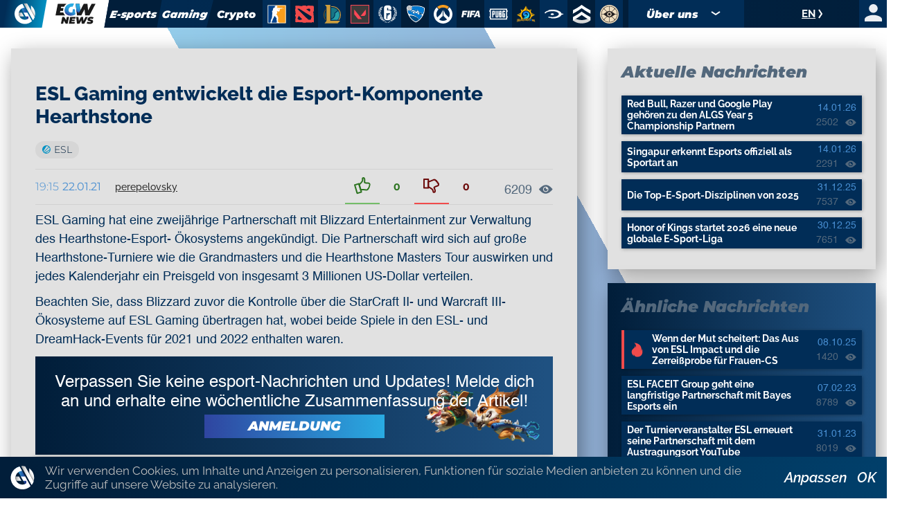

--- FILE ---
content_type: text/html; charset=utf-8
request_url: https://de.egw.news/esports/news/5750/esl-gaming-will-develop-the-esports-component-of-h-D2YFEEq-n
body_size: 33388
content:
<!DOCTYPE html><html lang="de"><head><meta charSet="utf-8"/><meta name="viewport" content="width=device-width, initial-scale=1"/><link rel="stylesheet" href="/_next/static/css/400d2204e754fd1a.css" data-precedence="next"/><link rel="stylesheet" href="/_next/static/css/194f25a00146a5cb.css" data-precedence="next"/><link rel="stylesheet" href="/_next/static/css/22b5725c6b1f8a4f.css" data-precedence="next"/><link rel="stylesheet" href="/_next/static/css/89ea791b7b230757.css" data-precedence="next"/><link rel="stylesheet" href="/_next/static/css/64df40f286530483.css" data-precedence="next"/><link rel="stylesheet" href="/_next/static/css/8f16063d8cfc1fdc.css" data-precedence="next"/><link rel="stylesheet" href="/_next/static/css/e995991fd69216c5.css" data-precedence="next"/><link rel="stylesheet" href="/_next/static/css/7e254a4ffdc827cd.css" data-precedence="next"/><link rel="preload" as="script" fetchPriority="low" href="/_next/static/chunks/webpack-5870dbfc5e7e1660.js"/><script src="/_next/static/chunks/fd9d1056-3b8413c11a25cec9.js" async=""></script><script src="/_next/static/chunks/7023-4560556bfc8a7691.js" async=""></script><script src="/_next/static/chunks/main-app-c0df6add2e6d0d1c.js" async=""></script><script src="/_next/static/chunks/6517-7d55e951b14624de.js" async=""></script><script src="/_next/static/chunks/5223-493c5434276cf802.js" async=""></script><script src="/_next/static/chunks/4374-035f82bfb7e5e3e5.js" async=""></script><script src="/_next/static/chunks/app/layout-f49743665d84ba82.js" async=""></script><script src="/_next/static/chunks/app/error-a125a62b18d89ec0.js" async=""></script><script src="/_next/static/chunks/13b76428-5a68792917164904.js" async=""></script><script src="/_next/static/chunks/9548-f11916867c39522f.js" async=""></script><script src="/_next/static/chunks/2096-a8b3e1429e4bbd5c.js" async=""></script><script src="/_next/static/chunks/2302-f1bffd945ba72d72.js" async=""></script><script src="/_next/static/chunks/3210-5c7753226b9295be.js" async=""></script><script src="/_next/static/chunks/app/(site)/%5BgameSlug%5D/news/%5B...slug%5D/page-28debafebf96b918.js" async=""></script><title>ESL Gaming entwickelt die Esport-Komponente Hearthstone | EGW.News</title><meta name="description" content="ESL Gaming hat eine zweijährige Partnerschaft mit Blizzard Entertainment zur Verwaltung des Hearthstone-Esport- Ökosystems angekündigt. Die Partnerschaft wird"/><meta name="robots" content="index, follow, max-image-preview:large"/><link rel="canonical" href="https://de.egw.news/esports/news/5750/esl-gaming-will-develop-the-esports-component-of-h-D2YFEEq-n"/><link rel="alternate" hrefLang="en" href="https://egw.news/esports/news/5750/esl-gaming-will-develop-the-esports-component-of-h-D2YFEEq-n"/><link rel="alternate" hrefLang="ru" href="https://rus.egw.news/esports/news/5750/esl-gaming-will-develop-the-esports-component-of-h-D2YFEEq-n"/><link rel="alternate" hrefLang="de" href="https://de.egw.news/esports/news/5750/esl-gaming-will-develop-the-esports-component-of-h-D2YFEEq-n"/><link rel="alternate" hrefLang="pt" href="https://pt.egw.news/esports/news/5750/esl-gaming-will-develop-the-esports-component-of-h-D2YFEEq-n"/><link rel="alternate" hrefLang="es" href="https://es.egw.news/esports/news/5750/esl-gaming-will-develop-the-esports-component-of-h-D2YFEEq-n"/><link rel="alternate" hrefLang="pl" href="https://pl.egw.news/esports/news/5750/esl-gaming-will-develop-the-esports-component-of-h-D2YFEEq-n"/><link rel="alternate" hrefLang="tr" href="https://tr.egw.news/esports/news/5750/esl-gaming-will-develop-the-esports-component-of-h-D2YFEEq-n"/><link rel="alternate" hrefLang="fi" href="https://fi.egw.news/esports/news/5750/esl-gaming-will-develop-the-esports-component-of-h-D2YFEEq-n"/><link rel="alternate" hrefLang="da" href="https://da.egw.news/esports/news/5750/esl-gaming-will-develop-the-esports-component-of-h-D2YFEEq-n"/><link rel="alternate" hrefLang="no" href="https://no.egw.news/esports/news/5750/esl-gaming-will-develop-the-esports-component-of-h-D2YFEEq-n"/><link rel="alternate" hrefLang="sv" href="https://sv.egw.news/esports/news/5750/esl-gaming-will-develop-the-esports-component-of-h-D2YFEEq-n"/><link rel="alternate" hrefLang="x-default" href="https://egw.news/esports/news/5750/esl-gaming-will-develop-the-esports-component-of-h-D2YFEEq-n"/><meta property="og:title" content="ESL Gaming entwickelt die Esport-Komponente Hearthstone | EGW.News"/><meta property="og:description" content="ESL Gaming hat eine zweijährige Partnerschaft mit Blizzard Entertainment zur Verwaltung des Hearthstone-Esport- Ökosystems angekündigt. Die Partnerschaft wird"/><meta property="og:url" content="https://de.egw.news/esports/news/5750/esl-gaming-will-develop-the-esports-component-of-h-D2YFEEq-n"/><meta property="og:site_name" content="EGW.News"/><meta property="og:locale" content="en_US"/><meta property="og:image" content="https://de.egw.news/asset/preview/esports-16x9.jpg"/><meta property="og:type" content="website"/><meta name="twitter:card" content="summary_large_image"/><meta name="twitter:title" content="ESL Gaming entwickelt die Esport-Komponente Hearthstone | EGW.News"/><meta name="twitter:description" content="ESL Gaming hat eine zweijährige Partnerschaft mit Blizzard Entertainment zur Verwaltung des Hearthstone-Esport- Ökosystems angekündigt. Die Partnerschaft wird"/><meta name="twitter:image" content="https://de.egw.news/asset/preview/esports-16x9.jpg"/><link rel="icon" href="/favicon.ico" type="image/x-icon" sizes="48x48"/><script src="/_next/static/chunks/polyfills-78c92fac7aa8fdd8.js" noModule=""></script></head><body cz-shortcut-listen="true"><noscript><iframe height="0" src="https://www.googletagmanager.com/ns.html?id=GTM-577MR9F" style="display:none;visibility:hidden" width="0"></iframe></noscript><header class="styles_header__I7JDT" id="header"><div class="styles_wrap__kRXzW"><div class="styles_wrapLogo__xshKj"><div class="styles_logo__j3V7N"><a class="styles_rec1__TSlUM" href="/"><svg fill="none" height="39" viewBox="0 0 40 39" width="40" xmlns="http://www.w3.org/2000/svg"><path d="M38.2026 25.3304C37.9346 26.1299 37.6309 26.8938 37.2735 27.64C36.6839 28.8836 35.9514 30.0384 35.1116 31.1221L35.0938 31.0866V31.0688L34.8258 30.5892L34.8079 30.5714V30.5536L34.1468 29.3455L32.1994 25.8278L32.0564 25.5791L31.3775 24.371L31.2703 24.1756L31.2167 24.069L29.0905 20.2315L26.6964 15.8966L25.7495 14.1911V14.1733L25.0884 12.9652L25.0705 12.9474L22.3905 8.1506L22.3726 8.13283V8.11507L21.7116 6.90697L19.7641 3.38929L18.9601 1.93247L18.7814 1.61268L18.031 0.26246C18.6385 0.209162 19.2638 0.17363 19.8891 0.17363C20.6574 0.17363 21.4078 0.209162 22.1404 0.297992C22.855 0.386823 23.5518 0.493419 24.2308 0.653314C24.2486 0.653314 24.2486 0.653314 24.2665 0.653314L31.2524 13.0007L36.3802 22.0614L38.1847 25.2593L38.2026 25.3304Z" fill="#F2F2F2"></path><path d="M33.1999 33.1295H26.0353L25.8745 32.8452L24.1771 29.7539L24.0878 29.5941L21.1934 24.3175L17.5307 17.673L17.3341 17.2999L17.2984 17.2466L13.2605 9.94477L13.2248 9.89147L9.52637 3.17589C9.70503 3.0693 9.8837 2.9627 10.0624 2.8561C10.1338 2.8028 10.2232 2.76727 10.2946 2.71397C10.4197 2.64291 10.5626 2.57185 10.6877 2.50078C10.7413 2.46525 10.8128 2.42972 10.8664 2.41195C10.92 2.37642 10.9914 2.34089 11.0629 2.32312C11.0808 2.32312 11.0808 2.30535 11.0986 2.30535C11.188 2.25206 11.2773 2.21652 11.3666 2.18099C11.4738 2.12769 11.5989 2.0744 11.7061 2.0211C11.8312 1.9678 11.9741 1.89673 12.1171 1.84344C12.26 1.79014 12.3851 1.71907 12.528 1.66578C12.7424 1.57695 12.9568 1.48811 13.1712 1.41705C13.8144 1.18609 14.4755 0.972898 15.1544 0.813004L19.1208 7.81284L19.1923 7.9372L19.3174 8.16816L23.0694 14.8482L23.8555 16.234L23.8734 16.2517L23.9091 16.3228L24.4451 17.2822H24.4273L29.162 25.8276L33.1999 33.1295Z" fill="url(#paint0_linear_11_5526)"></path><path d="M33.2178 33.165C32.1458 34.1777 30.9666 35.0838 29.6802 35.8299C26.8036 37.5177 23.4447 38.4949 19.8713 38.4949C14.1361 38.4949 8.97258 36.0076 5.43496 32.0458C4.82749 31.3707 4.25575 30.6423 3.75548 29.8605C2.20107 27.5332 1.1648 24.8505 0.753863 21.9724C0.628796 21.1196 0.575195 20.2313 0.575195 19.343C0.575195 17.8329 0.753862 16.3583 1.07546 14.9548C1.3792 13.6756 1.808 12.4676 2.34401 11.295C2.52267 10.9219 2.71921 10.5488 2.91574 10.1757C3.04081 9.94477 3.18375 9.69604 3.32668 9.46509C3.39815 9.34072 3.48748 9.21636 3.55895 9.092C3.80908 8.70114 4.07708 8.31029 4.36295 7.9372C4.70242 7.49305 5.05976 7.0489 5.43496 6.64028C5.48856 6.58698 5.54216 6.53368 5.59576 6.46262C5.70296 6.33825 5.82803 6.21389 5.93523 6.08953C6.04243 5.98293 6.13176 5.87634 6.23896 5.78751C6.29256 5.73421 6.34616 5.68091 6.39977 5.62761C6.47123 5.55655 6.5427 5.48548 6.61417 5.41442C6.72137 5.30782 6.82857 5.21899 6.93577 5.13016C7.25737 4.8459 7.57897 4.57941 7.91844 4.31292C8.04351 4.22409 8.15071 4.13526 8.27578 4.04643C8.68671 3.74441 9.11552 3.44238 9.54432 3.17589C9.72299 3.0693 9.90166 2.9627 10.0803 2.8561C10.1518 2.8028 10.2411 2.76727 10.3126 2.71397C10.4377 2.64291 10.5806 2.57184 10.7057 2.50078C10.7593 2.46525 10.8307 2.42972 10.8843 2.39418C10.9379 2.35865 11.0094 2.32312 11.0809 2.30535C11.0987 2.30535 11.0987 2.28759 11.1166 2.28759C11.2059 2.23429 11.2953 2.19876 11.3846 2.16323C11.4918 2.10993 11.6169 2.05663 11.7241 2.00333C11.8491 1.93227 11.9921 1.87897 12.135 1.82567C12.2779 1.77237 12.403 1.70131 12.5459 1.64801C12.7603 1.55918 12.9747 1.47035 13.1891 1.39928C13.8323 1.16832 14.4934 0.955132 15.1724 0.795237C15.2081 0.777471 15.2438 0.777471 15.2796 0.759705L19.1924 7.81284L19.2638 7.9372C19.246 7.9372 19.2281 7.9372 19.2102 7.9372C17.6558 8.00827 16.1908 8.38135 14.8686 9.02093C14.3505 9.26966 13.8681 9.53615 13.4035 9.85594C13.3678 9.8737 13.3499 9.89147 13.3142 9.927C13.3142 9.927 13.2963 9.927 13.2963 9.94477C12.7603 10.3179 12.2601 10.7265 11.8134 11.1706C11.4025 11.5792 11.0094 12.0234 10.6521 12.4853C10.4734 12.7163 10.3126 12.9472 10.1697 13.1782C9.90166 13.5868 9.66939 14.031 9.45499 14.4751C9.41925 14.5284 9.40139 14.5995 9.36565 14.6528C9.24058 14.937 9.11552 15.2213 9.02618 15.5233C8.99045 15.6121 8.97258 15.701 8.93685 15.8076C8.90111 15.8964 8.88325 15.9852 8.86538 16.0563C8.75818 16.4294 8.66885 16.8202 8.59738 17.2289C8.59738 17.2644 8.57951 17.2999 8.57951 17.3355C8.47231 17.9395 8.43658 18.5613 8.43658 19.1831C8.43658 25.4723 13.5643 30.5712 19.8892 30.5712C21.4079 30.5712 22.8729 30.2692 24.1951 29.7362L24.1057 29.5763C24.2129 29.5408 24.3201 29.4875 24.4273 29.4342C24.606 29.3631 24.7668 29.2743 24.9276 29.1854C25.0705 29.1144 25.2135 29.0433 25.3564 28.9545C25.41 28.9189 25.4815 28.8834 25.5351 28.8479C25.6244 28.7946 25.6959 28.759 25.7852 28.7057C25.9818 28.5814 26.1962 28.4393 26.3748 28.2971V24.282H21.1935L17.5308 17.6375L17.3342 17.2644H24.4452L29.1799 25.8099L33.2178 33.094V33.165Z" fill="white"></path><path d="M38.149 25.2947C38.1133 25.3835 38.0954 25.4723 38.0597 25.5612C37.8274 26.254 37.5416 26.9291 37.2378 27.5687C36.7912 28.4926 36.273 29.3809 35.7013 30.2159C35.5048 30.5001 35.2904 30.7844 35.076 31.0509L34.808 30.5712L34.7901 30.5534V30.5357L34.129 29.3276L32.1815 25.8099L32.0386 25.5612L31.3597 24.3531L31.2525 24.1576L31.1989 24.051L29.0727 20.2136L26.6786 15.8786L25.7316 14.1731V14.1553L25.0706 12.9472L25.0527 12.9295L22.3905 8.1504L22.3727 8.13263V8.11486L21.7116 6.90677L19.7641 3.38909L18.9601 1.93227L18.7815 1.61248L18.0311 0.262256L18.0132 0.226724C18.1383 0.208958 18.2633 0.208958 18.3884 0.191192C18.5135 0.173426 18.6385 0.173426 18.7815 0.173426C18.8887 0.173426 18.9959 0.15566 19.1031 0.15566C19.246 0.15566 19.3889 0.137894 19.514 0.137894C19.5497 0.137894 19.5855 0.137894 19.6212 0.137894C19.6927 0.137894 19.782 0.137894 19.8535 0.137894H19.8713C19.9607 0.137894 20.0679 0.137894 20.1572 0.137894C20.2465 0.137894 20.3359 0.137894 20.4252 0.137894C20.4431 0.137894 20.4431 0.137894 20.4609 0.137894C20.5324 0.137894 20.6217 0.137894 20.6932 0.15566C20.7647 0.15566 20.8361 0.15566 20.9076 0.173426C20.9969 0.173426 21.1041 0.191192 21.1935 0.191192C21.2292 0.191192 21.2471 0.191192 21.2828 0.191192C21.3543 0.191192 21.4257 0.208958 21.4972 0.208958C21.5865 0.208958 21.6937 0.226724 21.7831 0.226724C21.8009 0.226724 21.8188 0.226724 21.8367 0.226724C21.9439 0.24449 22.0332 0.24449 22.1404 0.262256C22.8551 0.351087 23.5519 0.475449 24.2308 0.635344L24.2487 0.65311L24.2844 0.706408L24.3202 0.759706L31.2525 13.0361L38.149 25.2947Z" fill="url(#paint1_linear_11_5526)"></path><path d="M38.1491 25.2947C38.1133 25.3835 38.0955 25.4723 38.0597 25.5612H32.0208L31.3418 24.3531L31.2346 24.1576V13.0894L38.1491 25.2947Z" fill="white"></path><path d="M31.2524 13.0183L36.3623 22.079H36.3266L31.2524 20.6222V13.0183Z" fill="white"></path><path d="M23.9092 16.3228L24.4452 17.2822L24.1772 16.7847L23.9092 16.3228Z" fill="black"></path><path d="M39.1318 19.3075C39.1318 19.4496 39.1318 19.6095 39.1318 19.7516C39.1318 19.8938 39.1318 20.0537 39.1139 20.1958C39.1139 20.2846 39.096 20.3912 39.096 20.4801C39.096 20.5689 39.0782 20.6399 39.0782 20.7288C39.0782 20.7821 39.0782 20.8531 39.0603 20.9064C39.0603 20.9953 39.0424 21.0663 39.0424 21.1552C39.0424 21.244 39.0246 21.3506 39.0067 21.4394C39.0067 21.475 39.0067 21.5105 38.9888 21.546C38.971 21.6704 38.9531 21.777 38.9352 21.9013C38.9352 21.9191 38.9352 21.9546 38.9174 21.9724C38.8995 22.0968 38.8816 22.2034 38.8638 22.3277C38.8638 22.3633 38.8459 22.4166 38.8459 22.4521C38.828 22.5587 38.8102 22.6653 38.7923 22.7719V22.7896C38.6315 23.6424 38.4171 24.4774 38.1491 25.2947L36.3446 22.0968L31.2168 13.0361V3.851C31.3597 3.95759 31.5205 4.06419 31.6635 4.18855C31.9493 4.41951 32.2352 4.65047 32.5211 4.8992C32.664 5.02356 32.7891 5.14792 32.932 5.27228C33.0749 5.39665 33.2 5.52101 33.3251 5.64537C33.4501 5.76974 33.5931 5.91186 33.7181 6.03623C33.8432 6.16059 33.9683 6.30272 34.0933 6.44485C34.2184 6.58698 34.3435 6.71134 34.4507 6.85347C34.5579 6.97783 34.6651 7.11996 34.7723 7.24432C34.7902 7.27985 34.8259 7.29762 34.8438 7.33315C34.951 7.45751 35.0403 7.58188 35.1475 7.70624C35.2547 7.84837 35.3798 8.00826 35.487 8.15039C35.5942 8.29252 35.7014 8.45241 35.8086 8.61231C35.9158 8.7722 36.0051 8.91433 36.1123 9.07423C36.1123 9.07423 36.1123 9.09199 36.1302 9.09199C36.2195 9.21635 36.291 9.35848 36.3803 9.48285C36.416 9.53615 36.4518 9.58944 36.4696 9.64274C36.5411 9.74934 36.6126 9.8737 36.6662 9.99806C36.684 10.0158 36.684 10.0336 36.7019 10.0691C36.7734 10.2113 36.8627 10.3534 36.9342 10.4955C36.9699 10.5488 37.0056 10.6199 37.0235 10.6732C37.0771 10.762 37.1128 10.8508 37.1486 10.9397C37.2022 11.064 37.2736 11.1884 37.3272 11.295C37.363 11.3661 37.3987 11.4549 37.4344 11.5259C37.4702 11.6148 37.5059 11.7036 37.5416 11.7747C37.5774 11.8635 37.6131 11.9346 37.6488 12.0234C37.7918 12.3787 37.9347 12.734 38.0598 13.0894C38.0776 13.1604 38.1134 13.2137 38.1312 13.2848C38.167 13.3914 38.2027 13.5157 38.2384 13.6223C38.292 13.8 38.3456 13.9777 38.3992 14.1553C38.435 14.2797 38.4707 14.4041 38.5064 14.5284C38.5422 14.635 38.56 14.7594 38.5958 14.866C38.6315 14.9903 38.6494 15.1325 38.6851 15.2746C38.703 15.3457 38.7208 15.4345 38.7387 15.5055C38.7566 15.6121 38.7744 15.701 38.7923 15.8076C38.7923 15.8253 38.7923 15.8253 38.7923 15.8431C38.8102 15.9142 38.828 15.9852 38.828 16.0563C38.8459 16.1807 38.8638 16.2873 38.8816 16.4116C38.8995 16.536 38.9174 16.6781 38.9352 16.8025C38.9352 16.8558 38.9531 16.9268 38.9531 16.9801C38.971 17.1045 38.9888 17.2466 38.9888 17.371C39.0067 17.5309 39.0246 17.6908 39.0246 17.8507C39.0424 17.9928 39.0424 18.1172 39.0424 18.2593C39.0424 18.3126 39.0424 18.3837 39.0603 18.437C39.0603 18.5435 39.0782 18.6324 39.0782 18.739C39.0782 18.7923 39.0782 18.8633 39.0782 18.9344C39.1318 19.041 39.1318 19.1654 39.1318 19.3075Z" fill="url(#paint2_linear_11_5526)"></path><path d="M32.539 4.88143C32.2531 4.63271 31.9673 4.40175 31.6814 4.17079C31.9851 4.40175 32.271 4.63271 32.539 4.88143Z" fill="white"></path><path d="M24.1594 29.754C22.8194 30.2869 21.3722 30.589 19.8535 30.589C13.5286 30.589 8.40088 25.4901 8.40088 19.2009C8.40088 18.5791 8.45448 17.9573 8.54381 17.3532H14.2791L16.4231 21.2262L18.2097 24.4597H9.70515C10.527 26.0053 11.6884 27.32 13.0998 28.3327C13.6001 28.688 14.1361 29.0078 14.69 29.292C14.9223 29.3986 15.1367 29.5052 15.3689 29.5941C16.2444 29.9671 17.1913 30.2159 18.1561 30.358C18.4241 30.3935 18.6921 30.4291 18.978 30.4468C19.1924 30.4646 19.4068 30.4646 19.6391 30.4646C19.6748 30.4646 19.6927 30.4646 19.7284 30.4646C19.9607 30.4646 20.1751 30.4646 20.4074 30.4468C21.1042 30.4113 21.7831 30.3047 22.4442 30.1448C23.0159 30.0027 23.5519 29.825 24.0879 29.6118L24.1594 29.754Z" fill="url(#paint3_linear_11_5526)"></path><defs><linearGradient gradientUnits="userSpaceOnUse" id="paint0_linear_11_5526" x1="9.54025" x2="33.1952" y1="16.942" y2="16.942"><stop stop-color="#29ABE2"></stop><stop offset="0.0810946" stop-color="#289DD8"></stop><stop offset="1" stop-color="#1B0066"></stop></linearGradient><linearGradient gradientUnits="userSpaceOnUse" id="paint1_linear_11_5526" x1="18.0225" x2="38.1533" y1="15.6036" y2="15.6036"><stop stop-color="#8C8C8C"></stop><stop offset="0.0388935" stop-color="#9A9A9A"></stop><stop offset="0.1408" stop-color="#B9B9B9"></stop><stop offset="0.2526" stop-color="#D3D3D3"></stop><stop offset="0.3759" stop-color="#E7E7E7"></stop><stop offset="0.5173" stop-color="#F4F4F4"></stop><stop offset="0.6919" stop-color="#FDFDFD"></stop><stop offset="1" stop-color="white"></stop></linearGradient><linearGradient gradientUnits="userSpaceOnUse" id="paint2_linear_11_5526" x1="32.6421" x2="38.1874" y1="15.7536" y2="12.5339"><stop stop-color="#8C8C8C"></stop><stop offset="0.0388935" stop-color="#9A9A9A"></stop><stop offset="0.1408" stop-color="#B9B9B9"></stop><stop offset="0.2526" stop-color="#D3D3D3"></stop><stop offset="0.3759" stop-color="#E7E7E7"></stop><stop offset="0.5173" stop-color="#F4F4F4"></stop><stop offset="0.6919" stop-color="#FDFDFD"></stop><stop offset="1" stop-color="white"></stop></linearGradient><linearGradient gradientUnits="userSpaceOnUse" id="paint3_linear_11_5526" x1="8.39255" x2="24.165" y1="23.9628" y2="23.9628"><stop stop-color="#8C8C8C"></stop><stop offset="0.0388935" stop-color="#9A9A9A"></stop><stop offset="0.1408" stop-color="#B9B9B9"></stop><stop offset="0.2526" stop-color="#D3D3D3"></stop><stop offset="0.3759" stop-color="#E7E7E7"></stop><stop offset="0.5173" stop-color="#F4F4F4"></stop><stop offset="0.6919" stop-color="#FDFDFD"></stop><stop offset="1" stop-color="white"></stop></linearGradient></defs></svg></a><a class="styles_rec2__2_U4E " href="/"><img alt="" loading="lazy" width="90" height="45" decoding="async" data-nimg="1" class="styles_logo__j3V7N" style="color:transparent" src="/asset/logo5.svg"/><img alt="" loading="lazy" width="90" height="45" decoding="async" data-nimg="1" class="styles_logoHover__B7HNz" style="color:transparent" src="/asset/logo6.svg"/></a></div></div><div class="styles_burger__mEiGX "><svg fill="none" height="19" viewBox="0 0 29 19" width="29" xmlns="http://www.w3.org/2000/svg"><path d="M2.95654 3.69565L3.77724 0H28.087L27.1836 3.69565H2.95654Z" fill="white"></path><path d="M1.47827 11.348L2.29897 7.65234H26.6087L25.7053 11.348H1.47827Z" fill="white"></path><path d="M0 19.0003L0.820699 15.3047H25.1304L24.2271 19.0003H0Z" fill="white"></path></svg></div><div class="styles_menu__7TXJc "><div class="menu_wrap__DFzRX"><a class="menu_rubricItem___J4os menu_esports__VirOn" href="/esports/main">E-sports</a><a class="menu_rubricItem___J4os menu_gaming__PGU9B" href="/gaming/main">Gaming</a><a class="menu_rubricItem___J4os menu_crypto__L5j_k" href="/crypto/main">Crypto</a><a class="menu_gameItem__aYVeX" href="/counterstrike/main"><img alt="" loading="lazy" width="27" height="27" decoding="async" data-nimg="1" style="color:transparent" src="/asset/home/games/counterstrike.svg"/></a><a class="menu_gameItem__aYVeX" href="/dota2/main"><img alt="" loading="lazy" width="27" height="27" decoding="async" data-nimg="1" style="color:transparent" src="/asset/home/games/dota2.svg"/></a><a class="menu_gameItem__aYVeX" href="/lol/main"><img alt="" loading="lazy" width="27" height="27" decoding="async" data-nimg="1" style="color:transparent" src="/asset/home/games/lol.svg"/></a><a class="menu_gameItem__aYVeX" href="/valorant/main"><img alt="" loading="lazy" width="27" height="27" decoding="async" data-nimg="1" style="color:transparent" src="/asset/home/games/valorant.svg"/></a><a class="menu_gameItem__aYVeX" href="/rainbowsix/main"><img alt="" loading="lazy" width="27" height="27" decoding="async" data-nimg="1" style="color:transparent" src="/asset/home/games/rainbowsix.svg"/></a><a class="menu_gameItem__aYVeX" href="/rocketleague/main"><img alt="" loading="lazy" width="27" height="27" decoding="async" data-nimg="1" style="color:transparent" src="/asset/home/games/rocketleague.svg"/></a><a class="menu_gameItem__aYVeX" href="/overwatch/main"><img alt="" loading="lazy" width="27" height="27" decoding="async" data-nimg="1" style="color:transparent" src="/asset/home/games/overwatch.svg"/></a><a class="menu_gameItem__aYVeX" href="/fifa/main"><img alt="" loading="lazy" width="27" height="27" decoding="async" data-nimg="1" style="color:transparent" src="/asset/home/games/fifa.svg"/></a><a class="menu_gameItem__aYVeX" href="/pubg/main"><img alt="" loading="lazy" width="27" height="27" decoding="async" data-nimg="1" style="color:transparent" src="/asset/home/games/pubg.svg"/></a><a class="menu_gameItem__aYVeX" href="/hearthstone/main"><img alt="" loading="lazy" width="27" height="27" decoding="async" data-nimg="1" style="color:transparent" src="/asset/home/games/hearthstone.svg"/></a><a class="menu_gameItem__aYVeX" href="/halo/main"><img alt="" loading="lazy" width="27" height="27" decoding="async" data-nimg="1" style="color:transparent" src="/asset/home/games/halo.svg"/></a><a class="menu_gameItem__aYVeX" href="/callofduty/main"><img alt="" loading="lazy" width="27" height="27" decoding="async" data-nimg="1" style="color:transparent" src="/asset/home/games/callofduty.svg"/></a><a class="menu_gameItem__aYVeX" href="/deadlock/main"><img alt="" loading="lazy" width="27" height="27" decoding="async" data-nimg="1" style="color:transparent" src="/asset/home/games/deadlock.svg"/></a></div><div class="styles_menuWrap__CL_6c"><div class="menu_rubricItem___J4os menu_about__TlUPb"><div class="menu_submenuTitle__1X4To">Über uns<span class="menu_arrow__SvvxB"></span></div><div class="menu_submenu__KFd0b"><a class="menu_rubricItem___J4os menu_about-us__zPZ8q" href="/about-us"><span></span>info</a><a class="menu_rubricItem___J4os menu_contacts__NXy_I" href="/contacts"><span></span>Kontakten</a><a class="menu_rubricItem___J4os menu_partnership__4h2J8" href="/partnership"><span></span>Für Werbekunden</a></div></div><div class="styles_block__9d9sM 
         
         
        "><div class="styles_list__OCgbC "><a href="https://egw.news/esports/news/5750/esl-gaming-will-develop-the-esports-component-of-h-D2YFEEq-n">en</a><a href="https://ua.egw.news/esports/news/5750/esl-gaming-will-develop-the-esports-component-of-h-D2YFEEq-n">ua</a><a href="https://rus.egw.news/esports/news/5750/esl-gaming-will-develop-the-esports-component-of-h-D2YFEEq-n">ru</a><a href="https://de.egw.news/esports/news/5750/esl-gaming-will-develop-the-esports-component-of-h-D2YFEEq-n">de</a><a href="https://pt.egw.news/esports/news/5750/esl-gaming-will-develop-the-esports-component-of-h-D2YFEEq-n">pt</a><a href="https://es.egw.news/esports/news/5750/esl-gaming-will-develop-the-esports-component-of-h-D2YFEEq-n">es</a><a href="https://pl.egw.news/esports/news/5750/esl-gaming-will-develop-the-esports-component-of-h-D2YFEEq-n">pl</a><a href="https://fr.egw.news/esports/news/5750/esl-gaming-will-develop-the-esports-component-of-h-D2YFEEq-n">fr</a><a href="https://tr.egw.news/esports/news/5750/esl-gaming-will-develop-the-esports-component-of-h-D2YFEEq-n">tr</a><a href="https://fi.egw.news/esports/news/5750/esl-gaming-will-develop-the-esports-component-of-h-D2YFEEq-n">fi</a><a href="https://da.egw.news/esports/news/5750/esl-gaming-will-develop-the-esports-component-of-h-D2YFEEq-n">da</a><a href="https://no.egw.news/esports/news/5750/esl-gaming-will-develop-the-esports-component-of-h-D2YFEEq-n">no</a><a href="https://sv.egw.news/esports/news/5750/esl-gaming-will-develop-the-esports-component-of-h-D2YFEEq-n">sv</a></div><div class="styles_current__ORy4k ">en<svg class="styles_arrow__XRnBQ" fill="none" height="14" viewBox="0 0 7 14" width="7" xmlns="http://www.w3.org/2000/svg"><path d="M1 13L5 7L1 1" stroke-width="2"></path></svg></div></div><div class="styles_account__i6GMk"><div class="styles_wrap__fHckT"><img alt="" loading="lazy" width="33" height="33" decoding="async" data-nimg="1" style="color:transparent" src="/asset/menu/user.svg"/></div></div></div></div></div></header><main class="styles_main__igcTm  styles_single__9fvWB" id="main"><div class="styles_wrap__L3QFJ"><script type="application/ld+json">{"@context":"https://schema.org/","@type":"NewsArticle","url":"https://de.egw.news/esports/news/5750/esl-gaming-will-develop-the-esports-component-of-h-D2YFEEq-n","headline":"ESL Gaming entwickelt die Esport-Komponente Hearthstone","datePublished":"2021-01-22T19:15:18.383Z","dateModified":"2021-01-22T19:15:18.383Z","image":[],"author":{"@type":"Person","name":"perepelovsky","url":"https://egw.news/user/perepelovsky"},"publisher":{"@type":"Organization","name":"EGW News","url":"https://de.egw.news","logo":{"@type":"ImageObject","url":"https://egw.news/asset/logo.svg"}},"mainEntityOfPage":{"@type":"WebPage","@id":"https://de.egw.news/esports/news/5750/esl-gaming-will-develop-the-esports-component-of-h-D2YFEEq-n"},"description":"ESL Gaming hat eine zweijährige Partnerschaft mit Blizzard Entertainment zur Verwaltung des Hearthstone-Esport- Ökosystems angekündigt. Die Partnerschaft wird"}</script><div class="styles_block__4gYeW"><div class="styles_block__l4n1a"><a class="styles_link__b8qh7" href="/">EGW-News</a><span class="styles_item__5nyqH">ESL Gaming entwickelt die Esport-Komponente Hearthstone</span></div><div class="styles_wrap__1zx1p"><div class="styles_articleWrap__AxLW6"><div class="styles_article__AUtEd"><h1 class="article_title__DWwAp">ESL Gaming entwickelt die Esport-Komponente Hearthstone</h1><div class="article_tags__amQ_w i_tags__oS5f3"><a class="article_tag__k3F9q" href="/tag/esl#esports"><img alt="ESL" loading="lazy" width="20" height="12" decoding="async" data-nimg="1" class="article_logo__YOoR6" style="color:transparent" src="https://egw.news/uploads/tags/esl.svg"/>ESL</a></div><div class="entryShort_side__SJxRx entry_side__xW1kg"><div class="entryShort_entry__1IXQv entry_entry__m2Ixg"><time class="entryShort_date__Z_Sn_ entry_date__8Oj3M"><span class="entryShort_time__Pz3Mf entry_time__jm32q">19:15</span>22.01.21</time><div class="entryShort_author__W7yQz entry_author__Qhg5z"><a class="entryShort_link__ytYks entry_link__bitO0" href="/user/perepelovsky">perepelovsky</a></div></div><div class="entryShort_likes__BIoYI entry_likes__aUfWV"><div class="winrate_winrate__lWay4 winrate_horizontal__A_tyx "><div class="winrate_up__UIrXj "><div class="winrate_score__2C0vI">0</div><div class="winrate_icon__ddTap"><svg class="winrate_upIcon__avSHB" fill="none" height="25" viewBox="0 0 24 25" width="24" xmlns="http://www.w3.org/2000/svg"><path d="M4.5617 24.2C4.1617 24.2 3.7617 23.9 3.5617 23.5L0.0617045 11.5C-0.138296 11 0.161704 10.4 0.761704 10.3L6.7617 8.50001C7.0617 8.40001 7.2617 8.50001 7.5617 8.60001C7.7617 8.70001 7.9617 8.90001 8.0617 9.10001L11.5617 21.1C11.6617 21.4 11.5617 21.6 11.4617 21.9C11.3617 22.1 11.1617 22.3 10.8617 22.4L4.8617 24.2C4.7617 24.2 4.6617 24.2 4.5617 24.2ZM2.2617 11.9L5.2617 22L9.3617 20.8L6.3617 10.7L2.2617 11.9Z"></path><path d="M17.7617 19.4C17.4617 19.4 17.1617 19.4 16.9617 19.3C16.3617 19.2 15.4617 19.1 14.3617 19.1L12.8617 19C11.1617 18.9 10.2617 19 9.76172 19.1C9.26172 19.2 8.76172 18.9 8.56172 18.4L6.36172 11.1C6.26172 10.7 6.36172 10.3 6.66172 10C8.06172 9 10.2617 6.6 11.0617 5.3C11.4617 3.8 11.2617 2.1 11.2617 2C11.1617 1.6 11.3617 1.1 11.6617 0.8C12.3617 0 13.6617 0 13.8617 0C14.3617 0 14.8617 0.2 15.2617 0.7C16.0617 1.6 16.4617 3.2 16.3617 5.2C16.3617 5.4 16.2617 5.7 16.2617 6C16.2617 6.2 16.2617 6.3 16.1617 6.5C16.1617 6.7 16.1617 6.9 16.1617 7.1C16.6617 7.3 17.8617 7.5 19.9617 7.5H20.3617C22.1617 7.5 23.6617 9 23.6617 10.8C23.6617 11.5 23.4617 12.2 23.0617 12.8C23.0617 13 23.1617 13.3 23.0617 13.5C23.0617 14.3 22.6617 15 22.1617 15.5C22.0617 16.5 21.5617 17.3 20.7617 17.8C20.7617 17.9 20.7617 17.9 20.6617 18C20.2617 18.9 19.2617 19.4 17.7617 19.4ZM11.4617 16.9C11.9617 16.9 12.4617 16.9 13.0617 17L14.6617 17.1C15.7617 17.2 16.6617 17.3 17.2617 17.4C17.4617 17.4 17.6617 17.4 17.8617 17.4C18.5617 17.4 18.7617 17.2 18.8617 17.2C18.8617 17.1 18.9617 17 18.9617 16.9C18.9617 16.5 19.2617 16.2 19.6617 16.1C20.0617 16 20.2617 15.6 20.3617 15.3C20.3617 15.2 20.3617 15.2 20.3617 15.1C20.2617 14.7 20.4617 14.3 20.8617 14.1C21.1617 13.9 21.3617 13.7 21.3617 13.4C21.3617 13.3 21.3617 13.1 21.2617 13C21.0617 12.6 21.1617 12.1 21.4617 11.9C21.7617 11.6 21.8617 11.3 21.8617 10.9C21.8617 10.2 21.2617 9.6 20.5617 9.6C20.5617 9.6 20.3617 9.6 20.1617 9.6C15.7617 9.6 14.9617 8.8 14.7617 8.5C14.2617 8.1 14.0617 7.7 14.0617 7.3C14.0617 7 14.0617 6.6 14.1617 6.2C14.1617 6 14.2617 5.8 14.2617 5.6C14.2617 5.4 14.3617 5.2 14.3617 4.9C14.5617 3 14.0617 2.1 13.7617 1.9C13.6617 1.9 13.4617 1.9 13.3617 2C13.4617 2.7 13.4617 4.4 12.9617 5.9C12.9617 6 12.9617 6 12.8617 6.1C12.0617 7.5 10.0617 9.8 8.56172 11.1L10.2617 16.9C10.6617 17 11.0617 16.9 11.4617 16.9Z"></path></svg></div></div><div class="winrate_down__LO6pL "><div class="winrate_score__2C0vI">0</div><div class="winrate_icon__ddTap"><svg class="winrate_downIcon__jArjp" fill="none" height="21" viewBox="0 0 24 21" width="24" xmlns="http://www.w3.org/2000/svg"><path d="M1 14.5C0.4 14.5 0 14.1 0 13.5V1C0 0.4 0.4 0 1 0H7.3C7.9 0 8.3 0.4 8.3 1V13.5C8.3 13.8 8.2 14 8 14.2C7.8 14.4 7.6 14.5 7.3 14.5H1ZM1.9 2V12.5H6.2V2H1.9Z"></path><path d="M15.2998 20.8C13.7998 20.8 13.4998 19.8 13.3998 19.5C13.3998 19.4 13.0998 17.7 12.2998 16.4C11.1998 15.3 8.3998 13.6 6.8998 13C6.4998 12.8 6.2998 12.5 6.2998 12.1V4.50001C6.2998 4.00001 6.69981 3.50001 7.19981 3.50001C7.49981 3.50001 7.9998 3.40001 8.7998 3.20001C9.1998 3.10001 9.5998 2.90001 10.0998 2.70001L11.5998 2.10001C12.5998 1.70001 13.3998 1.40001 13.9998 1.10001C14.1998 1.00001 14.4998 0.900006 14.7998 0.800006C15.2998 0.700006 15.6998 0.600006 16.0998 0.600006C17.0998 0.600006 17.6998 1.10001 17.9998 1.40001C17.9998 1.50001 18.0998 1.50001 18.0998 1.60001C18.9998 1.80001 19.7998 2.50001 20.0998 3.50001C20.7998 3.80001 21.2998 4.40001 21.5998 5.10001C21.6998 5.30001 21.6998 5.50001 21.7998 5.80001C22.3998 6.20001 22.7998 6.80001 22.9998 7.50001C23.1998 8.30001 23.1998 9.20001 22.6998 10C22.2998 10.8 21.5998 11.3 20.6998 11.6L20.2998 11.7C18.2998 12.3 17.0998 12.9 16.6998 13.2C16.7998 13.4 16.7998 13.6 16.8998 13.8C16.9998 13.9 16.9998 14.1 17.0998 14.2C17.1998 14.5 17.2998 14.7 17.3998 14.9C18.0998 16.7 18.1998 18.4 17.6998 19.5C17.3998 20 16.9998 20.4 16.4998 20.6C16.1998 20.7 15.6998 20.8 15.2998 20.8ZM8.19981 11.4C9.99981 12.2 12.5998 13.9 13.7998 15C13.7998 15 13.8998 15.1 13.8998 15.2C14.7998 16.5 15.1998 18.1 15.2998 18.8C15.4998 18.8 15.6998 18.8 15.7998 18.7C15.9998 18.4 16.1998 17.4 15.4998 15.7C15.3998 15.5 15.2998 15.3 15.1998 15.1C15.0998 14.9 15.0998 14.8 14.9998 14.6C14.7998 14.2 14.6998 13.8 14.5998 13.5C14.4998 13.2 14.4998 12.8 14.6998 12.4C14.8998 12.1 15.3998 11.1 19.5998 9.80001L19.9998 9.70001C20.2998 9.60001 20.5998 9.40001 20.7998 9.10001C20.9998 8.80001 20.9998 8.40001 20.8998 8.10001C20.7998 7.70001 20.5998 7.50001 20.1998 7.30001C19.7998 7.10001 19.5998 6.70001 19.5998 6.30001C19.5998 6.10001 19.5998 6.00001 19.5998 5.90001C19.4998 5.60001 19.1998 5.40001 18.8998 5.30001C18.4998 5.20001 18.1998 4.90001 18.0998 4.40001C18.0998 4.30001 18.0998 4.30001 18.0998 4.20001C17.9998 3.80001 17.5998 3.60001 17.1998 3.60001C16.7998 3.60001 16.4998 3.30001 16.2998 3.00001C16.2998 2.90001 16.1998 2.80001 16.0998 2.70001C16.0998 2.70001 15.5998 2.60001 15.0998 2.80001C14.8998 2.90001 14.6998 2.90001 14.5998 3.00001C13.9998 3.20001 13.1998 3.60001 12.0998 4.00001L10.6998 4.60001C10.1998 4.80001 9.69981 5.00001 9.19981 5.10001C8.89981 5.20001 8.49981 5.30001 8.19981 5.30001V11.4Z"></path></svg></div></div></div><div class="entryShort_views__9aW_T entry_views__s0iWd">6209</div></div></div><div class="content_content__DQPdJ"><div><html><body><p>ESL Gaming hat eine zweijährige Partnerschaft mit Blizzard Entertainment zur Verwaltung des Hearthstone-Esport- Ökosystems angekündigt. Die Partnerschaft wird sich auf große Hearthstone-Turniere wie die Grandmasters und die Hearthstone Masters Tour auswirken und jedes Kalenderjahr ein Preisgeld von insgesamt 3 Millionen US-Dollar verteilen.</p><p> Beachten Sie, dass Blizzard zuvor die Kontrolle über die StarCraft II- und Warcraft III-Ökosysteme auf ESL Gaming übertragen hat, wobei beide Spiele in den ESL- und DreamHack-Events für 2021 und 2022 enthalten waren.</p></div><div class="styles_wrap__zXDcf"><div class="styles_bg__0T_DD"><div class="styles_info__8B5z2">Verpassen Sie keine esport-Nachrichten und Updates! Melde dich an und erhalte eine wöchentliche Zusammenfassung der Artikel!</div><a class="styles_btn__3sHoo" href="/register">Anmeldung</a></div></div><div class="offersMain_block__FYQUo"><div class="offersMain_item__LPjUh undefined "><a aria-label="Go to site" class="offersMain_thumb__DkmV4" rel="noindex nofollow noopener noreferrer" target="_blank" href="#"><img alt="KeyDrop" loading="lazy" width="100" height="35" decoding="async" data-nimg="1" style="color:transparent" src="https://egw.news/uploads/ensign/icjd4fbui/1764613607994.svg"/></a><div class="offersMain_entryWrap__nqPVE"><div class="offersMain_entry__M_hdq">Bonus: 20% deposit bonus + 1$ for free</div><div class="offersMain_entry__M_hdq"><span class="offersMain_name__0oEFz">KeyDrop</span><div></div></div></div><a aria-label="Go to site" class="offersMain_btn__1Zmj0" rel="noindex nofollow noopener noreferrer" target="_blank" href="#">Claim bonus</a></div><div class="offersMain_item__LPjUh undefined "><a aria-label="Go to site" class="offersMain_thumb__DkmV4" rel="noindex nofollow noopener noreferrer" target="_blank" href="#"><img alt="Bloody Case" loading="lazy" width="100" height="35" decoding="async" data-nimg="1" style="color:transparent" src="https://egw.news/uploads/ensign/i4f9ezridq/1766513016976.svg"/></a><div class="offersMain_entryWrap__nqPVE"><div class="offersMain_entry__M_hdq">GET 5 Free Cases, & Balance bonus 0.7 USD & Daily FREE Case & DEPO bonus up to 35% with code EGWNEWS</div><div class="offersMain_entry__M_hdq"><span class="offersMain_name__0oEFz">Bloody Case</span><div>CS:GO</div></div></div><a aria-label="Go to site" class="offersMain_btn__1Zmj0" rel="noindex nofollow noopener noreferrer" target="_blank" href="#">Claim bonus</a></div><div class="offersMain_item__LPjUh undefined "><a aria-label="Go to site" class="offersMain_thumb__DkmV4" rel="noindex nofollow noopener noreferrer" target="_blank" href="#"><img alt="CaseHug" loading="lazy" width="100" height="35" decoding="async" data-nimg="1" style="color:transparent" srcSet="/_next/image?url=https%3A%2F%2Fegw.news%2Fuploads%2Fensign%2F1%2F1-%2F1-3qkvoynem_1764615363708.webp&amp;w=128&amp;q=75 1x, /_next/image?url=https%3A%2F%2Fegw.news%2Fuploads%2Fensign%2F1%2F1-%2F1-3qkvoynem_1764615363708.webp&amp;w=256&amp;q=75 2x" src="/_next/image?url=https%3A%2F%2Fegw.news%2Fuploads%2Fensign%2F1%2F1-%2F1-3qkvoynem_1764615363708.webp&amp;w=256&amp;q=75"/></a><div class="offersMain_entryWrap__nqPVE"><div class="offersMain_entry__M_hdq">Bonus: 20% to every top-up + 1$ with code EGWNEWS</div><div class="offersMain_entry__M_hdq"><span class="offersMain_name__0oEFz">CaseHug</span><div></div></div></div><a aria-label="Go to site" class="offersMain_btn__1Zmj0" rel="noindex nofollow noopener noreferrer" target="_blank" href="#">Claim bonus</a></div><div class="offersMain_item__LPjUh undefined "><a aria-label="Go to site" class="offersMain_thumb__DkmV4" rel="noindex nofollow noopener noreferrer" target="_blank" href="#"><img alt="PirateSwap" loading="lazy" width="100" height="35" decoding="async" data-nimg="1" style="color:transparent" src="https://egw.news/uploads/ensign/g5w4pn3hl/1764613767579.svg"/></a><div class="offersMain_entryWrap__nqPVE"><div class="offersMain_entry__M_hdq">+35% Deposit Bonus with code EGWNEWS</div><div class="offersMain_entry__M_hdq"><span class="offersMain_name__0oEFz">PirateSwap</span><div></div></div></div><a aria-label="Go to site" class="offersMain_btn__1Zmj0" rel="noindex nofollow noopener noreferrer" target="_blank" href="#">Claim bonus</a></div><div class="offersMain_item__LPjUh undefined "><a aria-label="Go to site" class="offersMain_thumb__DkmV4" rel="noindex nofollow noopener noreferrer" target="_blank" href="#"><img alt="Skinbattle.gg" loading="lazy" width="100" height="35" decoding="async" data-nimg="1" style="color:transparent" src="https://egw.news/uploads/ensign/elsmicm8z/1757935366644.svg"/></a><div class="offersMain_entryWrap__nqPVE"><div class="offersMain_entry__M_hdq">Best odds, Best Rewards, Daily Cases +5% deposit bonus</div><div class="offersMain_entry__M_hdq"><span class="offersMain_name__0oEFz">Skinbattle.gg</span><div></div></div></div><a aria-label="Go to site" class="offersMain_btn__1Zmj0" rel="noindex nofollow noopener noreferrer" target="_blank" href="#">Claim bonus</a></div></div><div></div></div><div class="article_commentsBtn__1fHK9"><div class="article_commentsLink__YE7p0"><span>Kommentieren</span></div><div class="article_likes__CoHyp"><div class="article_likeText__fJKQn">Hat Ihnen der Artikel gefallen?</div><div class="winrate_winrate__lWay4 winrate_horizontal__A_tyx winrate_v2__fjice"><div class="winrate_up__UIrXj "><div class="winrate_score__2C0vI">0</div><div class="winrate_icon__ddTap"></div></div><div class="winrate_down__LO6pL "><div class="winrate_score__2C0vI">0</div><div class="winrate_icon__ddTap"></div></div></div></div></div><div class="article_footer__8uNyZ"><div class="share_block__f1vOq "><h3 class="share_title__cst3g">Teilen:</h3><div class="share_wrap__78fvk"><div class="share_icons__tAsKM"><a class="share_share__35lPN" rel="nofollow noopener noreferrer" target="_blank" title="Twitter" href="https://twitter.com/intent/tweet?url=/esports/news/5750/esl-gaming-will-develop-the-esports-component-of-h-D2YFEEq-n"><img alt="" loading="lazy" width="26" height="26" decoding="async" data-nimg="1" style="color:transparent" src="/asset/share/twit.svg"/><span>Twitter</span></a><a class="share_share__35lPN" rel="nofollow noopener noreferrer" target="_blank" title="Facebook" href="https://www.facebook.com/sharer/sharer.php?u=/esports/news/5750/esl-gaming-will-develop-the-esports-component-of-h-D2YFEEq-n"><img alt="" loading="lazy" width="26" height="26" decoding="async" data-nimg="1" style="color:transparent" src="/asset/share/fb.svg"/><span>Facebook</span></a><a class="share_share__35lPN" rel="nofollow noopener noreferrer" target="_blank" title="Reddit" href="http://www.reddit.com/submit?url=/esports/news/5750/esl-gaming-will-develop-the-esports-component-of-h-D2YFEEq-n"><img alt="" loading="lazy" width="26" height="26" decoding="async" data-nimg="1" style="color:transparent" src="/asset/share/reddit.svg"/><span>Reddit</span></a></div><div class="styles_copy__VpjgQ"><div>Link-Adresse kopieren</div></div><div class="styles_copied__Hmhzq "><img alt="" loading="lazy" width="23" height="23" decoding="async" data-nimg="1" style="color:transparent" src="/asset/icons/copy1.svg"/>Erfolgreich kopiert... Vielen Dank für das Teilen unserer Inhalte!:<img alt="" loading="lazy" width="23" height="23" decoding="async" data-nimg="1" style="color:transparent" src="/asset/icons/copy2.svg"/></div></div></div></div></div><div class="neighbor_block__RwAEL"><a class="neighbor_item__QjwXf  " href="/esports/news/5748/epic-games-signs-new-marketing-agency-druid-in-bra-WfGCQVTfc"><div class="neighbor_title__9dLwh">Epic Games unterzeichnet neue Marketingagentur Druid in Brasilien</div><div class="neighbor_entry__5IinY i_entry__Ml7M_"><time class="blogItem_time__SB5sV">22.01.21</time><div class="neighbor_views__dAGwx i_views__6Ou6U">6696</div></div><div class="neighbor_footer__rhEfB"><svg class="neighbor_arrow__jiPdi" fill="none" height="14" viewBox="0 0 7 14" width="7" xmlns="http://www.w3.org/2000/svg"><path d="M1 13L5 7L1 1" stroke-width="2"></path></svg><svg class="neighbor_arrow__jiPdi" fill="none" height="14" viewBox="0 0 7 14" width="7" xmlns="http://www.w3.org/2000/svg"><path d="M1 13L5 7L1 1" stroke-width="2"></path></svg><svg class="neighbor_arrow__jiPdi" fill="none" height="14" viewBox="0 0 7 14" width="7" xmlns="http://www.w3.org/2000/svg"><path d="M1 13L5 7L1 1" stroke-width="2"></path></svg><span></span></div></a><a class="neighbor_item__QjwXf  neighbor_isNext__SyiQB" href="/esports/news/5790/revolution-esports-announces-partnership-with-saf--JYWmiGGR8"><div class="neighbor_title__9dLwh">Revolution Esports kündigt Zusammenarbeit mit SAF Global Gaming an</div><div class="neighbor_entry__5IinY i_entry__Ml7M_"><time class="blogItem_time__SB5sV">25.01.21</time><div class="neighbor_views__dAGwx i_views__6Ou6U">6217</div></div><div class="neighbor_footer__rhEfB"><span></span><svg class="neighbor_arrow__jiPdi" fill="none" height="14" viewBox="0 0 7 14" width="7" xmlns="http://www.w3.org/2000/svg"><path d="M1 13L5 7L1 1" stroke-width="2"></path></svg><svg class="neighbor_arrow__jiPdi" fill="none" height="14" viewBox="0 0 7 14" width="7" xmlns="http://www.w3.org/2000/svg"><path d="M1 13L5 7L1 1" stroke-width="2"></path></svg><svg class="neighbor_arrow__jiPdi" fill="none" height="14" viewBox="0 0 7 14" width="7" xmlns="http://www.w3.org/2000/svg"><path d="M1 13L5 7L1 1" stroke-width="2"></path></svg></div></a></div><div class="comments_comments__9PcVv" id="comments"><h3>Kommentare</h3><div class="comments_commentsLink__qokVm"><span>Gibt es noch etwas hinzuzufügen?</span></div></div></div><div class="styles_side__NgLlT"><div style="display:none"></div><div class="styles_latest__duHdC"><div class="styles_title__FpPZa">Aktuelle Nachrichten</div><a class="iEven_item__xRnXa i_item__zl4uC i__item__2_HDO 
                 
                
                 " href="/esports/news/31860/red-bull-razer-and-google-play-among-algs-year-5-c-2x2qq9cLF"><div class="iEven_tags__HNpRW i_tags__oS5f3 
            
            iEven_tagsEmpty__kAT9K
            "></div><div class="iEven_titleWrap__hFwjs i_titleWrap__bZMv5"><div class="iEven_title__fINXe i_title__3Vj5_">Red Bull, Razer und Google Play gehören zu den ALGS Year 5 Championship Partnern</div></div><div class="iEven_entry__2QEwS i_entry__Ml7M_"><time class="blogItem_time__SB5sV">14.01.26</time><div class="iEven_views__G_In_ i_views__6Ou6U">2502</div></div></a><a class="iEven_item__xRnXa i_item__zl4uC i__item__2_HDO 
                 
                
                 " href="/esports/news/31857/singapore-officially-recognizes-esports-as-a-sport-1ENHY8i6G"><div class="iEven_tags__HNpRW i_tags__oS5f3 
            
            iEven_tagsEmpty__kAT9K
            "></div><div class="iEven_titleWrap__hFwjs i_titleWrap__bZMv5"><div class="iEven_title__fINXe i_title__3Vj5_">Singapur erkennt Esports offiziell als Sportart an</div></div><div class="iEven_entry__2QEwS i_entry__Ml7M_"><time class="blogItem_time__SB5sV">14.01.26</time><div class="iEven_views__G_In_ i_views__6Ou6U">2291</div></div></a><a class="iEven_item__xRnXa i_item__zl4uC i__item__2_HDO 
                 
                
                 " href="/esports/news/31534/top-esports-disciplines-of-2025-Wz51fbqR_"><div class="iEven_tags__HNpRW i_tags__oS5f3 
            
            iEven_tagsEmpty__kAT9K
            "></div><div class="iEven_titleWrap__hFwjs i_titleWrap__bZMv5"><div class="iEven_title__fINXe i_title__3Vj5_">Die Top-E-Sport-Disziplinen von 2025</div></div><div class="iEven_entry__2QEwS i_entry__Ml7M_"><time class="blogItem_time__SB5sV">31.12.25</time><div class="iEven_views__G_In_ i_views__6Ou6U">7537</div></div></a><a class="iEven_item__xRnXa i_item__zl4uC i__item__2_HDO 
                 
                
                 " href="/esports/news/31531/honor-of-kings-launches-new-global-esports-league--2DhgupLvg"><div class="iEven_tags__HNpRW i_tags__oS5f3 
            
            iEven_tagsEmpty__kAT9K
            "></div><div class="iEven_titleWrap__hFwjs i_titleWrap__bZMv5"><div class="iEven_title__fINXe i_title__3Vj5_">Honor of Kings startet 2026 eine neue globale E-Sport-Liga</div></div><div class="iEven_entry__2QEwS i_entry__Ml7M_"><time class="blogItem_time__SB5sV">30.12.25</time><div class="iEven_views__G_In_ i_views__6Ou6U">7651</div></div></a></div><div class="styles_similar__5Dg6b"><div class="styles_title__FpPZa">Ähnliche Nachrichten</div><a class="i_item__zl4uC i__item__2_HDO 
                i_top__dvo_r i_hot__WvPFi 
                
                 " href="/esports/news/29997/when-courage-fails-the-end-of-esl-impact-and-the-a-d__eekxXP"><div class="i_tags__oS5f3 
            
            i_tagsEmpty__x45BA
            "></div><div class="i_titleWrap__bZMv5"><div class="i_title__3Vj5_">Wenn der Mut scheitert: Das Aus von ESL Impact und die Zerreißprobe für Frauen-CS</div></div><div class="i_entry__Ml7M_"><time class="blogItem_time__SB5sV">08.10.25</time><div class="i_views__6Ou6U">1420</div></div></a><a class="i_item__zl4uC i__item__2_HDO 
                 
                
                 " href="/esports/news/22246/esl-faceit-group-enters-into-long-term-partnership-DfR4CiWbj"><div class="i_tags__oS5f3 
            
            i_tagsEmpty__x45BA
            "></div><div class="i_titleWrap__bZMv5"><div class="i_title__3Vj5_">ESL FACEIT Group geht eine langfristige Partnerschaft mit Bayes Esports ein</div></div><div class="i_entry__Ml7M_"><time class="blogItem_time__SB5sV">07.02.23</time><div class="i_views__6Ou6U">8789</div></div></a><a class="i_item__zl4uC i__item__2_HDO 
                 
                
                 " href="/esports/news/22142/tournament-operator-esl-renews-partnership-with-yo-Ccb9m_o3V"><div class="i_tags__oS5f3 
            
            i_tagsEmpty__x45BA
            "></div><div class="i_titleWrap__bZMv5"><div class="i_title__3Vj5_">Der Turnierveranstalter ESL erneuert seine Partnerschaft mit dem Austragungsort YouTube</div></div><div class="i_entry__Ml7M_"><time class="blogItem_time__SB5sV">31.01.23</time><div class="i_views__6Ou6U">8019</div></div></a><a class="i_item__zl4uC i__item__2_HDO 
                 
                
                 " href="/esports/news/6059/esl-gaming-opens-new-broadcast-studios-in-australi-f1ciNVYva"><div class="i_tags__oS5f3 
            
            i_tagsEmpty__x45BA
            "></div><div class="i_titleWrap__bZMv5"><div class="i_title__3Vj5_">ESL Gaming eröffnet neue Sendestudios in Australien</div></div><div class="i_entry__Ml7M_"><time class="blogItem_time__SB5sV">03.02.21</time><div class="i_views__6Ou6U">6588</div></div></a><a class="i_item__zl4uC i__item__2_HDO 
                 
                
                 " href="/esports/news/5798/former-esl-director-charlie-allen-launches-esports-Sisfg5sxA"><div class="i_tags__oS5f3 
            
            i_tagsEmpty__x45BA
            "></div><div class="i_titleWrap__bZMv5"><div class="i_title__3Vj5_">Der frühere ESL CEO Charlie Allen startet eine Esportagentur</div></div><div class="i_entry__Ml7M_"><time class="blogItem_time__SB5sV">25.01.21</time><div class="i_views__6Ou6U">6798</div></div></a><a class="i_item__zl4uC i__item__2_HDO 
                 
                
                 " href="/esports/news/5716/artem-bykov-leaves-blizzard-entertainment-for-esl--jPlX3Owxx"><div class="i_tags__oS5f3 
            
            i_tagsEmpty__x45BA
            "></div><div class="i_titleWrap__bZMv5"><div class="i_title__3Vj5_">Artem Bykov verlässt Blizzard Entertainment für ESL Gaming</div></div><div class="i_entry__Ml7M_"><time class="blogItem_time__SB5sV">21.01.21</time><div class="i_views__6Ou6U">6747</div></div></a></div></div></div></div></div><div class=" styles_block__bTiae"><svg class="styles_arrow__2etrV" fill="none" height="14" viewBox="0 0 7 14" width="7" xmlns="http://www.w3.org/2000/svg"><path d="M1 13L5 7L1 1" stroke-width="2"></path></svg><svg class="styles_arrow__2etrV" fill="none" height="14" viewBox="0 0 7 14" width="7" xmlns="http://www.w3.org/2000/svg"><path d="M1 13L5 7L1 1" stroke-width="2"></path></svg></div></main><footer class="styles_footer__hA4gK"><div class="styles_wrap__WcFkY"><div class="styles_logoWrap__hmV_1"><img alt="" loading="lazy" width="186" height="60" decoding="async" data-nimg="1" class="styles_logo__PdnZJ" style="color:transparent" src="/asset/logo13.svg"/></div><div class="styles_part__7ErHf"><div class="styles_subTitle___auzR">Notiz:</div><div class="styles_data__AcPzb">Beim Kopieren von Materialien ist ein Link zu EGW.NEWS erforderlich!:</div></div><div class="styles_media__zlARx"><a rel="noreferrer" target="_blank" href="/asset/Mediakit_EGW_News.pdf">Mediakit</a></div><div class="styles_part__7ErHf styles_important__d06bI"><div class="styles_subTitle___auzR">Wichtig:</div><div class="styles_data__AcPzb"><a href="/partnership">Für Werbekunden</a><a href="/about-us">Über uns</a><a href="/contacts">Kontakten</a><a href="/terms">Nutzungsbedingungen</a></div></div></div></footer><div class="styles_copyright__zqEPX">Kopieren von Materialien von der Website ist verboten! © 2013-2022 EGW.news</div><div class="styles_block__TzsqH   " style="right:0;width:0"><div class="styles_close__etQz3"></div><div class="styles_title__jlnY_"><span class="styles_text__XrYQl">FREE SUBSCRIPTION ON EXCLUSIVE CONTENT</span><span class="styles_image__RGk6t"><img alt="" loading="lazy" width="76" height="61" decoding="async" data-nimg="1" style="color:transparent" src="/asset/letters.svg"/></span></div><div class="styles_wrap__r5T5v"><div class="styles_info__u2MxZ">Receive a selection of the most important and up-to-date news in the industry.</div><div class="styles_field__gT8mF "><input class="styles_input__KSnnt" placeholder="Enter your E@mail" type="text"/><div class="styles_star__5RDeg">*</div></div><div class="styles_field__gT8mF"><input class="styles_input__KSnnt" placeholder="Enter your name (Optional)" type="text"/></div><div class="styles_info2__2VHga">*Only important news, no spam.</div><div class="styles_btn__hJelo">SUBSCRIBE</div><div class="styles_later__1F91c">LATER</div></div></div><div class="styles_block__PqKw2" id="cookieBot"><div class="styles_wrap__4jDlg"><div class="styles_logo__Zif8k"><svg fill="none" height="39" viewBox="0 0 40 39" width="40" xmlns="http://www.w3.org/2000/svg"><path d="M38.2026 25.3304C37.9346 26.1299 37.6309 26.8938 37.2735 27.64C36.6839 28.8836 35.9514 30.0384 35.1116 31.1221L35.0938 31.0866V31.0688L34.8258 30.5892L34.8079 30.5714V30.5536L34.1468 29.3455L32.1994 25.8278L32.0564 25.5791L31.3775 24.371L31.2703 24.1756L31.2167 24.069L29.0905 20.2315L26.6964 15.8966L25.7495 14.1911V14.1733L25.0884 12.9652L25.0705 12.9474L22.3905 8.1506L22.3726 8.13283V8.11507L21.7116 6.90697L19.7641 3.38929L18.9601 1.93247L18.7814 1.61268L18.031 0.26246C18.6385 0.209162 19.2638 0.17363 19.8891 0.17363C20.6574 0.17363 21.4078 0.209162 22.1404 0.297992C22.855 0.386823 23.5518 0.493419 24.2308 0.653314C24.2486 0.653314 24.2486 0.653314 24.2665 0.653314L31.2524 13.0007L36.3802 22.0614L38.1847 25.2593L38.2026 25.3304Z" fill="#F2F2F2"></path><path d="M33.1999 33.1295H26.0353L25.8745 32.8452L24.1771 29.7539L24.0878 29.5941L21.1934 24.3175L17.5307 17.673L17.3341 17.2999L17.2984 17.2466L13.2605 9.94477L13.2248 9.89147L9.52637 3.17589C9.70503 3.0693 9.8837 2.9627 10.0624 2.8561C10.1338 2.8028 10.2232 2.76727 10.2946 2.71397C10.4197 2.64291 10.5626 2.57185 10.6877 2.50078C10.7413 2.46525 10.8128 2.42972 10.8664 2.41195C10.92 2.37642 10.9914 2.34089 11.0629 2.32312C11.0808 2.32312 11.0808 2.30535 11.0986 2.30535C11.188 2.25206 11.2773 2.21652 11.3666 2.18099C11.4738 2.12769 11.5989 2.0744 11.7061 2.0211C11.8312 1.9678 11.9741 1.89673 12.1171 1.84344C12.26 1.79014 12.3851 1.71907 12.528 1.66578C12.7424 1.57695 12.9568 1.48811 13.1712 1.41705C13.8144 1.18609 14.4755 0.972898 15.1544 0.813004L19.1208 7.81284L19.1923 7.9372L19.3174 8.16816L23.0694 14.8482L23.8555 16.234L23.8734 16.2517L23.9091 16.3228L24.4451 17.2822H24.4273L29.162 25.8276L33.1999 33.1295Z" fill="url(#paint0_linear_11_5526)"></path><path d="M33.2178 33.165C32.1458 34.1777 30.9666 35.0838 29.6802 35.8299C26.8036 37.5177 23.4447 38.4949 19.8713 38.4949C14.1361 38.4949 8.97258 36.0076 5.43496 32.0458C4.82749 31.3707 4.25575 30.6423 3.75548 29.8605C2.20107 27.5332 1.1648 24.8505 0.753863 21.9724C0.628796 21.1196 0.575195 20.2313 0.575195 19.343C0.575195 17.8329 0.753862 16.3583 1.07546 14.9548C1.3792 13.6756 1.808 12.4676 2.34401 11.295C2.52267 10.9219 2.71921 10.5488 2.91574 10.1757C3.04081 9.94477 3.18375 9.69604 3.32668 9.46509C3.39815 9.34072 3.48748 9.21636 3.55895 9.092C3.80908 8.70114 4.07708 8.31029 4.36295 7.9372C4.70242 7.49305 5.05976 7.0489 5.43496 6.64028C5.48856 6.58698 5.54216 6.53368 5.59576 6.46262C5.70296 6.33825 5.82803 6.21389 5.93523 6.08953C6.04243 5.98293 6.13176 5.87634 6.23896 5.78751C6.29256 5.73421 6.34616 5.68091 6.39977 5.62761C6.47123 5.55655 6.5427 5.48548 6.61417 5.41442C6.72137 5.30782 6.82857 5.21899 6.93577 5.13016C7.25737 4.8459 7.57897 4.57941 7.91844 4.31292C8.04351 4.22409 8.15071 4.13526 8.27578 4.04643C8.68671 3.74441 9.11552 3.44238 9.54432 3.17589C9.72299 3.0693 9.90166 2.9627 10.0803 2.8561C10.1518 2.8028 10.2411 2.76727 10.3126 2.71397C10.4377 2.64291 10.5806 2.57184 10.7057 2.50078C10.7593 2.46525 10.8307 2.42972 10.8843 2.39418C10.9379 2.35865 11.0094 2.32312 11.0809 2.30535C11.0987 2.30535 11.0987 2.28759 11.1166 2.28759C11.2059 2.23429 11.2953 2.19876 11.3846 2.16323C11.4918 2.10993 11.6169 2.05663 11.7241 2.00333C11.8491 1.93227 11.9921 1.87897 12.135 1.82567C12.2779 1.77237 12.403 1.70131 12.5459 1.64801C12.7603 1.55918 12.9747 1.47035 13.1891 1.39928C13.8323 1.16832 14.4934 0.955132 15.1724 0.795237C15.2081 0.777471 15.2438 0.777471 15.2796 0.759705L19.1924 7.81284L19.2638 7.9372C19.246 7.9372 19.2281 7.9372 19.2102 7.9372C17.6558 8.00827 16.1908 8.38135 14.8686 9.02093C14.3505 9.26966 13.8681 9.53615 13.4035 9.85594C13.3678 9.8737 13.3499 9.89147 13.3142 9.927C13.3142 9.927 13.2963 9.927 13.2963 9.94477C12.7603 10.3179 12.2601 10.7265 11.8134 11.1706C11.4025 11.5792 11.0094 12.0234 10.6521 12.4853C10.4734 12.7163 10.3126 12.9472 10.1697 13.1782C9.90166 13.5868 9.66939 14.031 9.45499 14.4751C9.41925 14.5284 9.40139 14.5995 9.36565 14.6528C9.24058 14.937 9.11552 15.2213 9.02618 15.5233C8.99045 15.6121 8.97258 15.701 8.93685 15.8076C8.90111 15.8964 8.88325 15.9852 8.86538 16.0563C8.75818 16.4294 8.66885 16.8202 8.59738 17.2289C8.59738 17.2644 8.57951 17.2999 8.57951 17.3355C8.47231 17.9395 8.43658 18.5613 8.43658 19.1831C8.43658 25.4723 13.5643 30.5712 19.8892 30.5712C21.4079 30.5712 22.8729 30.2692 24.1951 29.7362L24.1057 29.5763C24.2129 29.5408 24.3201 29.4875 24.4273 29.4342C24.606 29.3631 24.7668 29.2743 24.9276 29.1854C25.0705 29.1144 25.2135 29.0433 25.3564 28.9545C25.41 28.9189 25.4815 28.8834 25.5351 28.8479C25.6244 28.7946 25.6959 28.759 25.7852 28.7057C25.9818 28.5814 26.1962 28.4393 26.3748 28.2971V24.282H21.1935L17.5308 17.6375L17.3342 17.2644H24.4452L29.1799 25.8099L33.2178 33.094V33.165Z" fill="white"></path><path d="M38.149 25.2947C38.1133 25.3835 38.0954 25.4723 38.0597 25.5612C37.8274 26.254 37.5416 26.9291 37.2378 27.5687C36.7912 28.4926 36.273 29.3809 35.7013 30.2159C35.5048 30.5001 35.2904 30.7844 35.076 31.0509L34.808 30.5712L34.7901 30.5534V30.5357L34.129 29.3276L32.1815 25.8099L32.0386 25.5612L31.3597 24.3531L31.2525 24.1576L31.1989 24.051L29.0727 20.2136L26.6786 15.8786L25.7316 14.1731V14.1553L25.0706 12.9472L25.0527 12.9295L22.3905 8.1504L22.3727 8.13263V8.11486L21.7116 6.90677L19.7641 3.38909L18.9601 1.93227L18.7815 1.61248L18.0311 0.262256L18.0132 0.226724C18.1383 0.208958 18.2633 0.208958 18.3884 0.191192C18.5135 0.173426 18.6385 0.173426 18.7815 0.173426C18.8887 0.173426 18.9959 0.15566 19.1031 0.15566C19.246 0.15566 19.3889 0.137894 19.514 0.137894C19.5497 0.137894 19.5855 0.137894 19.6212 0.137894C19.6927 0.137894 19.782 0.137894 19.8535 0.137894H19.8713C19.9607 0.137894 20.0679 0.137894 20.1572 0.137894C20.2465 0.137894 20.3359 0.137894 20.4252 0.137894C20.4431 0.137894 20.4431 0.137894 20.4609 0.137894C20.5324 0.137894 20.6217 0.137894 20.6932 0.15566C20.7647 0.15566 20.8361 0.15566 20.9076 0.173426C20.9969 0.173426 21.1041 0.191192 21.1935 0.191192C21.2292 0.191192 21.2471 0.191192 21.2828 0.191192C21.3543 0.191192 21.4257 0.208958 21.4972 0.208958C21.5865 0.208958 21.6937 0.226724 21.7831 0.226724C21.8009 0.226724 21.8188 0.226724 21.8367 0.226724C21.9439 0.24449 22.0332 0.24449 22.1404 0.262256C22.8551 0.351087 23.5519 0.475449 24.2308 0.635344L24.2487 0.65311L24.2844 0.706408L24.3202 0.759706L31.2525 13.0361L38.149 25.2947Z" fill="url(#paint1_linear_11_5526)"></path><path d="M38.1491 25.2947C38.1133 25.3835 38.0955 25.4723 38.0597 25.5612H32.0208L31.3418 24.3531L31.2346 24.1576V13.0894L38.1491 25.2947Z" fill="white"></path><path d="M31.2524 13.0183L36.3623 22.079H36.3266L31.2524 20.6222V13.0183Z" fill="white"></path><path d="M23.9092 16.3228L24.4452 17.2822L24.1772 16.7847L23.9092 16.3228Z" fill="black"></path><path d="M39.1318 19.3075C39.1318 19.4496 39.1318 19.6095 39.1318 19.7516C39.1318 19.8938 39.1318 20.0537 39.1139 20.1958C39.1139 20.2846 39.096 20.3912 39.096 20.4801C39.096 20.5689 39.0782 20.6399 39.0782 20.7288C39.0782 20.7821 39.0782 20.8531 39.0603 20.9064C39.0603 20.9953 39.0424 21.0663 39.0424 21.1552C39.0424 21.244 39.0246 21.3506 39.0067 21.4394C39.0067 21.475 39.0067 21.5105 38.9888 21.546C38.971 21.6704 38.9531 21.777 38.9352 21.9013C38.9352 21.9191 38.9352 21.9546 38.9174 21.9724C38.8995 22.0968 38.8816 22.2034 38.8638 22.3277C38.8638 22.3633 38.8459 22.4166 38.8459 22.4521C38.828 22.5587 38.8102 22.6653 38.7923 22.7719V22.7896C38.6315 23.6424 38.4171 24.4774 38.1491 25.2947L36.3446 22.0968L31.2168 13.0361V3.851C31.3597 3.95759 31.5205 4.06419 31.6635 4.18855C31.9493 4.41951 32.2352 4.65047 32.5211 4.8992C32.664 5.02356 32.7891 5.14792 32.932 5.27228C33.0749 5.39665 33.2 5.52101 33.3251 5.64537C33.4501 5.76974 33.5931 5.91186 33.7181 6.03623C33.8432 6.16059 33.9683 6.30272 34.0933 6.44485C34.2184 6.58698 34.3435 6.71134 34.4507 6.85347C34.5579 6.97783 34.6651 7.11996 34.7723 7.24432C34.7902 7.27985 34.8259 7.29762 34.8438 7.33315C34.951 7.45751 35.0403 7.58188 35.1475 7.70624C35.2547 7.84837 35.3798 8.00826 35.487 8.15039C35.5942 8.29252 35.7014 8.45241 35.8086 8.61231C35.9158 8.7722 36.0051 8.91433 36.1123 9.07423C36.1123 9.07423 36.1123 9.09199 36.1302 9.09199C36.2195 9.21635 36.291 9.35848 36.3803 9.48285C36.416 9.53615 36.4518 9.58944 36.4696 9.64274C36.5411 9.74934 36.6126 9.8737 36.6662 9.99806C36.684 10.0158 36.684 10.0336 36.7019 10.0691C36.7734 10.2113 36.8627 10.3534 36.9342 10.4955C36.9699 10.5488 37.0056 10.6199 37.0235 10.6732C37.0771 10.762 37.1128 10.8508 37.1486 10.9397C37.2022 11.064 37.2736 11.1884 37.3272 11.295C37.363 11.3661 37.3987 11.4549 37.4344 11.5259C37.4702 11.6148 37.5059 11.7036 37.5416 11.7747C37.5774 11.8635 37.6131 11.9346 37.6488 12.0234C37.7918 12.3787 37.9347 12.734 38.0598 13.0894C38.0776 13.1604 38.1134 13.2137 38.1312 13.2848C38.167 13.3914 38.2027 13.5157 38.2384 13.6223C38.292 13.8 38.3456 13.9777 38.3992 14.1553C38.435 14.2797 38.4707 14.4041 38.5064 14.5284C38.5422 14.635 38.56 14.7594 38.5958 14.866C38.6315 14.9903 38.6494 15.1325 38.6851 15.2746C38.703 15.3457 38.7208 15.4345 38.7387 15.5055C38.7566 15.6121 38.7744 15.701 38.7923 15.8076C38.7923 15.8253 38.7923 15.8253 38.7923 15.8431C38.8102 15.9142 38.828 15.9852 38.828 16.0563C38.8459 16.1807 38.8638 16.2873 38.8816 16.4116C38.8995 16.536 38.9174 16.6781 38.9352 16.8025C38.9352 16.8558 38.9531 16.9268 38.9531 16.9801C38.971 17.1045 38.9888 17.2466 38.9888 17.371C39.0067 17.5309 39.0246 17.6908 39.0246 17.8507C39.0424 17.9928 39.0424 18.1172 39.0424 18.2593C39.0424 18.3126 39.0424 18.3837 39.0603 18.437C39.0603 18.5435 39.0782 18.6324 39.0782 18.739C39.0782 18.7923 39.0782 18.8633 39.0782 18.9344C39.1318 19.041 39.1318 19.1654 39.1318 19.3075Z" fill="url(#paint2_linear_11_5526)"></path><path d="M32.539 4.88143C32.2531 4.63271 31.9673 4.40175 31.6814 4.17079C31.9851 4.40175 32.271 4.63271 32.539 4.88143Z" fill="white"></path><path d="M24.1594 29.754C22.8194 30.2869 21.3722 30.589 19.8535 30.589C13.5286 30.589 8.40088 25.4901 8.40088 19.2009C8.40088 18.5791 8.45448 17.9573 8.54381 17.3532H14.2791L16.4231 21.2262L18.2097 24.4597H9.70515C10.527 26.0053 11.6884 27.32 13.0998 28.3327C13.6001 28.688 14.1361 29.0078 14.69 29.292C14.9223 29.3986 15.1367 29.5052 15.3689 29.5941C16.2444 29.9671 17.1913 30.2159 18.1561 30.358C18.4241 30.3935 18.6921 30.4291 18.978 30.4468C19.1924 30.4646 19.4068 30.4646 19.6391 30.4646C19.6748 30.4646 19.6927 30.4646 19.7284 30.4646C19.9607 30.4646 20.1751 30.4646 20.4074 30.4468C21.1042 30.4113 21.7831 30.3047 22.4442 30.1448C23.0159 30.0027 23.5519 29.825 24.0879 29.6118L24.1594 29.754Z" fill="url(#paint3_linear_11_5526)"></path><defs><linearGradient gradientUnits="userSpaceOnUse" id="paint0_linear_11_5526" x1="9.54025" x2="33.1952" y1="16.942" y2="16.942"><stop stop-color="#29ABE2"></stop><stop offset="0.0810946" stop-color="#289DD8"></stop><stop offset="1" stop-color="#1B0066"></stop></linearGradient><linearGradient gradientUnits="userSpaceOnUse" id="paint1_linear_11_5526" x1="18.0225" x2="38.1533" y1="15.6036" y2="15.6036"><stop stop-color="#8C8C8C"></stop><stop offset="0.0388935" stop-color="#9A9A9A"></stop><stop offset="0.1408" stop-color="#B9B9B9"></stop><stop offset="0.2526" stop-color="#D3D3D3"></stop><stop offset="0.3759" stop-color="#E7E7E7"></stop><stop offset="0.5173" stop-color="#F4F4F4"></stop><stop offset="0.6919" stop-color="#FDFDFD"></stop><stop offset="1" stop-color="white"></stop></linearGradient><linearGradient gradientUnits="userSpaceOnUse" id="paint2_linear_11_5526" x1="32.6421" x2="38.1874" y1="15.7536" y2="12.5339"><stop stop-color="#8C8C8C"></stop><stop offset="0.0388935" stop-color="#9A9A9A"></stop><stop offset="0.1408" stop-color="#B9B9B9"></stop><stop offset="0.2526" stop-color="#D3D3D3"></stop><stop offset="0.3759" stop-color="#E7E7E7"></stop><stop offset="0.5173" stop-color="#F4F4F4"></stop><stop offset="0.6919" stop-color="#FDFDFD"></stop><stop offset="1" stop-color="white"></stop></linearGradient><linearGradient gradientUnits="userSpaceOnUse" id="paint3_linear_11_5526" x1="8.39255" x2="24.165" y1="23.9628" y2="23.9628"><stop stop-color="#8C8C8C"></stop><stop offset="0.0388935" stop-color="#9A9A9A"></stop><stop offset="0.1408" stop-color="#B9B9B9"></stop><stop offset="0.2526" stop-color="#D3D3D3"></stop><stop offset="0.3759" stop-color="#E7E7E7"></stop><stop offset="0.5173" stop-color="#F4F4F4"></stop><stop offset="0.6919" stop-color="#FDFDFD"></stop><stop offset="1" stop-color="white"></stop></linearGradient></defs></svg></div><div class="styles_text__BwVTc"><div class="styles_row2__4xvr3">Wir verwenden Cookies, um Inhalte und Anzeigen zu personalisieren, Funktionen für soziale Medien anbieten zu können und die Zugriffe auf unsere Website zu analysieren.</div></div><div class="styles_btns__H9vt5"><div class="styles_more__xRxqz undefined"><span>Anpassen</span></div><div class="styles_more__xRxqz"><span>OK</span></div></div></div></div><div id="modal-root"></div><script src="/_next/static/chunks/webpack-5870dbfc5e7e1660.js" async=""></script></body></html><script>(self.__next_f=self.__next_f||[]).push([0]);self.__next_f.push([2,null])</script><script>self.__next_f.push([1,"1:HL[\"/_next/static/css/400d2204e754fd1a.css\",\"style\"]\n2:HL[\"/_next/static/css/194f25a00146a5cb.css\",\"style\"]\n3:HL[\"/_next/static/css/22b5725c6b1f8a4f.css\",\"style\"]\n4:HL[\"/_next/static/css/89ea791b7b230757.css\",\"style\"]\n5:HL[\"/_next/static/css/64df40f286530483.css\",\"style\"]\n6:HL[\"/_next/static/css/8f16063d8cfc1fdc.css\",\"style\"]\n7:HL[\"/_next/static/css/e995991fd69216c5.css\",\"style\"]\n8:HL[\"/_next/static/css/7e254a4ffdc827cd.css\",\"style\"]\n"])</script><script>self.__next_f.push([1,"9:I[95751,[],\"\"]\nc:I[39275,[],\"\"]\nf:I[61343,[],\"\"]\n10:I[84080,[\"6517\",\"static/chunks/6517-7d55e951b14624de.js\",\"5223\",\"static/chunks/5223-493c5434276cf802.js\",\"4374\",\"static/chunks/4374-035f82bfb7e5e3e5.js\",\"3185\",\"static/chunks/app/layout-f49743665d84ba82.js\"],\"\"]\n11:I[87024,[\"6517\",\"static/chunks/6517-7d55e951b14624de.js\",\"5223\",\"static/chunks/5223-493c5434276cf802.js\",\"4374\",\"static/chunks/4374-035f82bfb7e5e3e5.js\",\"3185\",\"static/chunks/app/layout-f49743665d84ba82.js\"],\"ReduxProvider\"]\n12:I[34622,[\"6517\",\"static/chunks/6517-7d55e951b14624de.js\",\"5223\",\"static/chunks/5223-493c5434276cf802.js\",\"4374\",\"static/chunks/4374-035f82bfb7e5e3e5.js\",\"3185\",\"static/chunks/app/layout-f49743665d84ba82.js\"],\"default\"]\n13:I[56088,[\"6517\",\"static/chunks/6517-7d55e951b14624de.js\",\"5223\",\"static/chunks/5223-493c5434276cf802.js\",\"4374\",\"static/chunks/4374-035f82bfb7e5e3e5.js\",\"3185\",\"static/chunks/app/layout-f49743665d84ba82.js\"],\"default\"]\n14:I[34845,[\"7601\",\"static/chunks/app/error-a125a62b18d89ec0.js\"],\"default\"]\n18:I[76130,[],\"\"]\nd:[\"gameSlug\",\"esports\",\"d\"]\ne:[\"slug\",\"5750/esl-gaming-will-develop-the-esports-component-of-h-D2YFEEq-n\",\"c\"]\n19:[]\n"])</script><script>self.__next_f.push([1,"0:[[[\"$\",\"link\",\"0\",{\"rel\":\"stylesheet\",\"href\":\"/_next/static/css/400d2204e754fd1a.css\",\"precedence\":\"next\",\"crossOrigin\":\"$undefined\"}]],[\"$\",\"$L9\",null,{\"buildId\":\"27OPDKqt4BZ2Aoe85rodC\",\"assetPrefix\":\"\",\"initialCanonicalUrl\":\"/esports/news/5750/esl-gaming-will-develop-the-esports-component-of-h-D2YFEEq-n\",\"initialTree\":[\"\",{\"children\":[\"(site)\",{\"children\":[[\"gameSlug\",\"esports\",\"d\"],{\"children\":[\"news\",{\"children\":[[\"slug\",\"5750/esl-gaming-will-develop-the-esports-component-of-h-D2YFEEq-n\",\"c\"],{\"children\":[\"__PAGE__\",{}]}]}]}]}]},\"$undefined\",\"$undefined\",true],\"initialSeedData\":[\"\",{\"children\":[\"(site)\",{\"children\":[[\"gameSlug\",\"esports\",\"d\"],{\"children\":[\"news\",{\"children\":[[\"slug\",\"5750/esl-gaming-will-develop-the-esports-component-of-h-D2YFEEq-n\",\"c\"],{\"children\":[\"__PAGE__\",{},[[\"$La\",\"$Lb\"],null],null]},[\"$\",\"$Lc\",null,{\"parallelRouterKey\":\"children\",\"segmentPath\":[\"children\",\"(site)\",\"children\",\"$d\",\"children\",\"news\",\"children\",\"$e\",\"children\"],\"error\":\"$undefined\",\"errorStyles\":\"$undefined\",\"errorScripts\":\"$undefined\",\"template\":[\"$\",\"$Lf\",null,{}],\"templateStyles\":\"$undefined\",\"templateScripts\":\"$undefined\",\"notFound\":\"$undefined\",\"notFoundStyles\":\"$undefined\",\"styles\":[[\"$\",\"link\",\"0\",{\"rel\":\"stylesheet\",\"href\":\"/_next/static/css/194f25a00146a5cb.css\",\"precedence\":\"next\",\"crossOrigin\":\"$undefined\"}],[\"$\",\"link\",\"1\",{\"rel\":\"stylesheet\",\"href\":\"/_next/static/css/22b5725c6b1f8a4f.css\",\"precedence\":\"next\",\"crossOrigin\":\"$undefined\"}],[\"$\",\"link\",\"2\",{\"rel\":\"stylesheet\",\"href\":\"/_next/static/css/89ea791b7b230757.css\",\"precedence\":\"next\",\"crossOrigin\":\"$undefined\"}],[\"$\",\"link\",\"3\",{\"rel\":\"stylesheet\",\"href\":\"/_next/static/css/64df40f286530483.css\",\"precedence\":\"next\",\"crossOrigin\":\"$undefined\"}],[\"$\",\"link\",\"4\",{\"rel\":\"stylesheet\",\"href\":\"/_next/static/css/8f16063d8cfc1fdc.css\",\"precedence\":\"next\",\"crossOrigin\":\"$undefined\"}],[\"$\",\"link\",\"5\",{\"rel\":\"stylesheet\",\"href\":\"/_next/static/css/e995991fd69216c5.css\",\"precedence\":\"next\",\"crossOrigin\":\"$undefined\"}],[\"$\",\"link\",\"6\",{\"rel\":\"stylesheet\",\"href\":\"/_next/static/css/7e254a4ffdc827cd.css\",\"precedence\":\"next\",\"crossOrigin\":\"$undefined\"}]]}],null]},[\"$\",\"$Lc\",null,{\"parallelRouterKey\":\"children\",\"segmentPath\":[\"children\",\"(site)\",\"children\",\"$d\",\"children\",\"news\",\"children\"],\"error\":\"$undefined\",\"errorStyles\":\"$undefined\",\"errorScripts\":\"$undefined\",\"template\":[\"$\",\"$Lf\",null,{}],\"templateStyles\":\"$undefined\",\"templateScripts\":\"$undefined\",\"notFound\":\"$undefined\",\"notFoundStyles\":\"$undefined\",\"styles\":null}],null]},[\"$\",\"$Lc\",null,{\"parallelRouterKey\":\"children\",\"segmentPath\":[\"children\",\"(site)\",\"children\",\"$d\",\"children\"],\"error\":\"$undefined\",\"errorStyles\":\"$undefined\",\"errorScripts\":\"$undefined\",\"template\":[\"$\",\"$Lf\",null,{}],\"templateStyles\":\"$undefined\",\"templateScripts\":\"$undefined\",\"notFound\":\"$undefined\",\"notFoundStyles\":\"$undefined\",\"styles\":null}],null]},[\"$\",\"$Lc\",null,{\"parallelRouterKey\":\"children\",\"segmentPath\":[\"children\",\"(site)\",\"children\"],\"error\":\"$undefined\",\"errorStyles\":\"$undefined\",\"errorScripts\":\"$undefined\",\"template\":[\"$\",\"$Lf\",null,{}],\"templateStyles\":\"$undefined\",\"templateScripts\":\"$undefined\",\"notFound\":\"$undefined\",\"notFoundStyles\":\"$undefined\",\"styles\":null}],null]},[[\"$\",\"html\",null,{\"lang\":\"de\",\"children\":[[\"$\",\"head\",null,{\"children\":[\"$\",\"$L10\",null,{\"dangerouslySetInnerHTML\":{\"__html\":\"\\n                                (function(w,d,s,l){w[l]=w[l]||[];w[l].push({'gtm.start':\\n                                new Date().getTime(),event:'gtm.js'});var f=d.getElementsByTagName(s)[0],\\n                                j=d.createElement(s),dl=l!='dataLayer'?'\u0026l='+l:'';j.async=true;j.src=\\n                                'https://egw.news/lss.js'+dl;f.parentNode.insertBefore(j,f);\\n                                })(window,document,'script','dataLayer');\\n                            \"},\"id\":\"gtm-script\",\"strategy\":\"afterInteractive\"}]}],[\"$\",\"body\",null,{\"cz-shortcut-listen\":\"true\",\"children\":[\"$\",\"$L11\",null,{\"children\":[\"$\",\"$L12\",null,{\"session\":\"$undefined\",\"children\":[[\"$\",\"$L13\",null,{}],[\"$\",\"$Lc\",null,{\"parallelRouterKey\":\"children\",\"segmentPath\":[\"children\"],\"error\":\"$14\",\"errorStyles\":[],\"errorScripts\":[],\"template\":[\"$\",\"$Lf\",null,{}],\"templateStyles\":\"$undefined\",\"templateScripts\":\"$undefined\",\"notFound\":\"$L15\",\"notFoundStyles\":[[\"$\",\"link\",\"0\",{\"rel\":\"stylesheet\",\"href\":\"/_next/static/css/194f25a00146a5cb.css\",\"precedence\":\"next\",\"crossOrigin\":\"$undefined\"}],[\"$\",\"link\",\"1\",{\"rel\":\"stylesheet\",\"href\":\"/_next/static/css/22b5725c6b1f8a4f.css\",\"precedence\":\"next\",\"crossOrigin\":\"$undefined\"}],[\"$\",\"link\",\"2\",{\"rel\":\"stylesheet\",\"href\":\"/_next/static/css/64df40f286530483.css\",\"precedence\":\"next\",\"crossOrigin\":\"$undefined\"}],[\"$\",\"link\",\"3\",{\"rel\":\"stylesheet\",\"href\":\"/_next/static/css/8f16063d8cfc1fdc.css\",\"precedence\":\"next\",\"crossOrigin\":\"$undefined\"}],[\"$\",\"link\",\"4\",{\"rel\":\"stylesheet\",\"href\":\"/_next/static/css/7e254a4ffdc827cd.css\",\"precedence\":\"next\",\"crossOrigin\":\"$undefined\"}]],\"styles\":null}],\"$L16\",[\"$\",\"div\",null,{\"id\":\"modal-root\"}]]}]}]}]]}],null],null],\"couldBeIntercepted\":false,\"initialHead\":[false,\"$L17\"],\"globalErrorComponent\":\"$18\",\"missingSlots\":\"$W19\"}]]\n"])</script><script>self.__next_f.push([1,"1a:I[87539,[\"6517\",\"static/chunks/6517-7d55e951b14624de.js\",\"5223\",\"static/chunks/5223-493c5434276cf802.js\",\"4374\",\"static/chunks/4374-035f82bfb7e5e3e5.js\",\"3185\",\"static/chunks/app/layout-f49743665d84ba82.js\"],\"default\"]\n"])</script><script>self.__next_f.push([1,"16:[\"$\",\"$L1a\",null,{\"apiData\":[{\"_id\":\"63232d98f5705859101ff5cf\",\"name\":\"fav_game\",\"category\":\"Preferences\",\"provider\":\"EGW\",\"expires\":31535990,\"domain\":\"egw.news\",\"purpose\":\"Wird verwendet, um relevante Inhalte anzuzeigen.\",\"type\":\"HTTP\"},{\"_id\":\"63232d98f5705859101ff5d4\",\"name\":\"_gat_UA-79016479-5\",\"category\":\"Statistic\",\"provider\":\"Google\",\"expires\":49,\"domain\":\".egw.news\",\"purpose\":\"Wird von Google Analytics verwendet, um die Anforderungsrate einzuschränken\",\"type\":\"HTTP\"},{\"_id\":\"63232d98f5705859101ff5d8\",\"name\":\"_gid\",\"category\":\"Statistic\",\"provider\":\"Google\",\"expires\":86392,\"domain\":\".egw.news\",\"purpose\":\"Registriert eine eindeutige ID, die verwendet wird, um statistische Daten dazu, wie der Besucher die Website nutzt, zu generieren.\",\"type\":\"HTTP\"},{\"_id\":\"63232d98f5705859101ff5e0\",\"name\":\"_ga\",\"category\":\"Statistic\",\"provider\":\"Google\",\"expires\":63071992,\"domain\":\".egw.news\",\"purpose\":\"Registriert eine eindeutige ID, die verwendet wird, um statistische Daten dazu, wie der Besucher die Website nutzt, zu generieren.\",\"type\":\"HTTP\"},{\"_id\":\"632c29dbb7ffcfa52dc48299\",\"name\":\"EGWCookieConsent\",\"category\":\"Necessary\",\"provider\":\"EGW\",\"expires\":31535990,\"domain\":\"egw.news\",\"purpose\":\"Speichert den Zustimmungsstatus des Benutzers für Cookies auf der aktuellen Domäne.\",\"type\":\"HTTP\"},{\"_id\":\"645b410eeb7131d38fe8826a\",\"name\":\"_ga_TX7E8LWQRG\",\"category\":\"Statistic\",\"provider\":\"Google\",\"expires\":63071975,\"domain\":\".egw.news\",\"purpose\":\"Registriert eine eindeutige ID, die verwendet wird, um statistische Daten dazu, wie der Besucher die Website nutzt, zu generieren.\",\"type\":\"HTTP\"},{\"_id\":\"646db60c387ff0579faa179e\",\"name\":\"_ga_WZC6XLMEWF\",\"category\":\"Statistic\",\"provider\":\"Google\",\"expires\":63071977,\"domain\":\".egw.news\",\"purpose\":\"Registers a unique ID that is used to generate statistical data on how the visitor uses the website.\",\"type\":\"HTTP\"},{\"_id\":\"64b6389039c170e81c490043\",\"name\":\"_ga_YQLLQ1XQFE\",\"category\":\"Statistic\",\"provider\":\"Google\",\"expires\":63071973,\"domain\":\".egw.news\",\"purpose\":\"Registers a unique ID that is used to generate statistical data on how the visitor uses the website.\",\"type\":\"HTTP\"},{\"_id\":\"64c2161239c170e81c204b21\",\"name\":\"_ga_EXEGSVF1L7\",\"category\":\"Statistic\",\"provider\":\"Google\",\"expires\":63071975,\"domain\":\".egw.news\",\"purpose\":\"Registers a unique ID that is used to generate statistical data on how the visitor uses the website.\",\"type\":\"HTTP\"},{\"_id\":\"66dceb7411e189ebb19d25e9\",\"name\":\"__Secure-next-auth.callback-url\",\"expires\":-1725754229,\"domain\":\"egw.news\",\"purpose\":\"\",\"type\":\"HTTP\"},{\"_id\":\"66dceb7411e189ebb19d25ed\",\"name\":\"__Host-next-auth.csrf-token\",\"expires\":-1725754229,\"domain\":\"egw.news\",\"purpose\":\"\",\"type\":\"HTTP\"},{\"_id\":\"688962f53c3fc55de3f2a7c1\",\"name\":\"AMP_1249ce7096\",\"expires\":31535979,\"domain\":\".egw.news\",\"purpose\":\"\",\"type\":\"HTTP\"},{\"_id\":\"688962f53c3fc55de3f2a7cc\",\"name\":\"AMP_MKTG_1249ce7096\",\"expires\":31535978,\"domain\":\".egw.news\",\"purpose\":\"\",\"type\":\"HTTP\"},{\"_id\":\"68d5d9f78550cfbf7c8b0c6c\",\"name\":\"sessionId\",\"expires\":1777.816637992859,\"domain\":\"egw.news\",\"purpose\":\"\",\"type\":\"HTTP\"}],\"categories\":[{\"key\":\"Necessary\",\"title\":\"Notwendig\",\"desc\":\"Notwendige Cookies helfen dabei, eine Webseite nutzbar zu machen, indem sie Grundfunktionen wie Seitennavigation und Zugriff auf sichere Bereiche der Webseite ermöglichen. Die Webseite kann ohne diese Cookies nicht richtig funktionieren.\",\"required\":true},{\"key\":\"Preferences\",\"title\":\"Präferenzen\",\"desc\":\"Präferenz-Cookies ermöglichen einer Webseite sich an Informationen zu erinnern, die die Art beeinflussen, wie sich eine Webseite verhält oder aussieht, wie z. B. Ihre bevorzugte Sprache oder die Region in der Sie sich befinden.\"},{\"key\":\"Statistic\",\"title\":\"Statistiken\",\"desc\":\"Statistik-Cookies helfen Webseiten-Besitzern zu verstehen, wie Besucher mit Webseiten interagieren, indem Informationen anonym gesammelt und gemeldet werden.\"},{\"key\":\"Marketing\",\"title\":\"Marketing\",\"desc\":\"Marketing-Cookies werden verwendet, um Besuchern auf Webseiten zu folgen. Die Absicht ist, Anzeigen zu zeigen, die relevant und ansprechend für den einzelnen Benutzer sind und daher wertvoller für Publisher und werbetreibende Drittparteien sind.\"},{\"key\":\"Unclassified\",\"title\":\"Nicht klassifiziert\",\"desc\":\"Nicht klassifizierte Cookies sind Cookies, die wir gerade versuchen zu klassifizieren, zusammen mit Anbietern von individuellen Cookies.\"}],\"lang\":\"de\",\"translate\":{\"about_us\":\"Über uns\",\"all\":\"Alle\",\"all_news\":\"Alle Neuigkeiten\",\"all_time\":\"Alle Zeiten\",\"bring\":\"NACH OBEN\",\"clear\":\"Säubern\",\"contacts\":\"Kontakten\",\"copyright\":\"Kopieren von Materialien von der Website ist verboten! © 2013-2022 EGW.news\",\"stat\":null,\"featured\":\"Vorgeschlagene\",\"featured_news\":\"Vorgeschlagene Nachrichten\",\"adv\":\"Für Werbekunden\",\"from\":\"Von\",\"from_new\":\"Von Neu nach Alt\",\"inportant\":\"Wichtig\",\"latest_news\":\"Aktuelle Nachrichten\",\"more_disciplines\":\"Mehr Disziplinen\",\"more_news\":\"Weitere Neuigkeiten\",\"notice\":\"Notiz\",\"recommended\":\"Empfohlen\",\"search\":\"Suche...\",\"show_all_news\":\"Alle Nachrichten anzeigen\",\"show_more\":\"Mehr anzeigen\",\"social\":\"Soziale Medien\",\"sort\":\"Anzeigen\",\"terms\":\"Nutzungsbedingungen\",\"not_found\":\"Diese Seite existiert nicht.\",\"to\":\"Nach\",\"to_main\":\"ZUR HAUPTSEITE\",\"today\":\"Heute\",\"todays_news\":\"Heutigen Nachrichten\",\"top_tags\":\"Top-tags\",\"top_viewed\":\"Meistgesehenen\",\"visit\":\"Besuchen\",\"watch_all\":\"Sehen Sie alle\",\"yesterdays_news\":\"Nachrichten von gestern\",\"copyright_2\":\"Beim Kopieren von Materialien ist ein Link zu EGW.NEWS erforderlich!\",\"wrong_site\":\"DU TRIFFST DIE FALSCHE SEITE\",\"similar_news\":\"Ähnliche Nachrichten\",\"more_about_events\":\"Mehr zu Turnieren\",\"watch_stat\":\"statistiken einsehen\",\"matches\":\"Turniere\",\"watch_match\":\"Spiel sehen\",\"live_comment\":\"Kommentieren\",\"live_comment_2\":\"Gibt es noch etwas hinzuzufügen?\",\"like_text\":\"Hat Ihnen der Artikel gefallen?\",\"comments\":\"Kommentare\",\"language\":\"Sprache\",\"country\":\"Land\",\"show_origin\":\"Original zeigen\",\"hide_origin\":\"Übersetzung\",\"log_in\":\"Einloggen\",\"lets_start\":\"Beginnen wir!\",\"Username_or_Email\":\"Benutzername / E-Mail\",\"Password\":\"Password\",\"login\":\"Login\",\"forgot\":\"Passwort vergessen?\",\"have_account\":\"Kein Account?\",\"reg_text\":\"News kommentieren und auf dem Laufenden bleiben\",\"Capabilities\":\"Fähigkeiten\",\"row1\":\"Kommentare\",\"row2\":\"Behalten Sie den Überblick über Themen, die Sie interessieren\",\"row3\":\"Benachrichtigungen erhalten\",\"row4\":\"Dienstübergreifendes Konto zur Verfolgung von Spielstatistiken\",\"create_account\":\"Konto erstellen\",\"Send\":\"Senden\",\"comment_length\":\"Kommentarlänge (max. 1000 Zeichen). Zeit\",\"close\":\"Schließen\",\"more_about_teams\":\"Mehr über Teams\",\"more_about_players\":\"Mehr über die Spieler\",\"Team_info\":\"Team info\",\"Player_profile\":\"Spielerprofil\",\"return\":\"Zurück zu allen\",\"from_old\":\"Von Alt nach Neu\",\"most_viewed\":\"Meist angeschaute\",\"rarely_viewed\":\"Weniger angeschaut\",\"Copy_link_addres\":\"Link-Adresse kopieren\",\"Share\":\"Teilen\",\"Source\":\"Quellen\",\"Sign_in\":\"Anmelden\",\"Hide\":\"Verstecken\",\"Home\":\"EGW-News\",\"sort_by_tag\":\"Sortieren nach tag\",\"filters\":\"Filter\",\"rate\":\"Werten\",\"logout\":\"Logout\",\"esports\":\"Esports industry\",\"gaming\":\"Gaming\",\"noData_row1\":\"NOCH KEINE SOLCHEN NACHRICHTEN\",\"noData_row2\":\"Nachrichten Neuigkeiten sind bereits in Arbeit! Wir tun unser Bestes, um Ihnen relevante Inhalte zur Verfügung zu stellen.\",\"to_all_news\":\"ALLE NACHRICHTEN\",\"copied_link\":\"Erfolgreich kopiert... Vielen Dank für das Teilen unserer Inhalte!\",\"about_1\":\"EGW.news freut sich, Sie in unserer universellen Nachrichtenquelle begrüßen zu dürfen!\",\"about_2\":\"Bei EGW.news erzählen wir über E-Sport im Allgemeinen und decken die meisten E-Sport-Disziplinen ab. CSGO, Dota 2, League of Legends, VALORANT, Rocket League, R6 und vieles mehr. Vergessen Sie auch nicht die Computerspielewirtschaft, die eng mit der Wettbewerbsszene verbunden ist.\",\"about_3\":\"Alles über E-Sport in solchen Materialformaten wie: Vorschauen, Analysen, Rezensionen, Interviews, Zusammenfassungen, Ankündigungen. Wir bemühen uns, Angenehmes mit Nützlichem zu verbinden, und deshalb finden Sie auf dem Portal sowohl seriöse Analysen als auch Unterhaltungsinhalte verschiedener Art. Darüber hinaus bietet unser Service egamersworld.com vollständige Spielstatistiken und Vorhersagen für die meisten E-Sport-Events.\",\"about_4\":\"Wir bemühen uns, die Leidenschaft für den E-Sport mit unseren Lesern zu teilen. Auf den EGW.news-Services können Sie Ihre Meinung zu wichtigen Ereignissen in der Welt des E-Sports und der Computerspielewirtschaft hinterlassen, Ihre Erwartungen an Turniere teilen und Spiele Ihrer Lieblingsteams diskutieren. Sehen Sie sich als Teil dieser Gemeinschaft und möchten sich an der Entwicklung unserer Ressource beteiligen? Wir freuen uns auf Ihre Vorschläge!\",\"about_5\":\"Wir lieben E-Sport und seine Derivate und glauben, dass Ihnen die Branche auch am Herzen liegt. In einem sich schnell entwickelnden Umfeld möchten wir mit E-Sport-Enthusiasten und Spielern in Kontakt bleiben.\",\"about_6\":\"In Zukunft sind wir ein führender Anbieter der Lieferservices für E-Sport-Inhalte und E-Sport-Promotern.\",\"about_7\":\"Um unsere Ziele zu erreichen, bemühen wir uns, das Niveau der verfügbaren Informationen und Methoden ihrer Bereitstellung für Benutzer in allen Bereichen der Unterhaltung im Zusammenhang mit E-Sport ständig zu heben.\",\"contact_us\":\"Kontaktieren Sie uns\",\"focus\":\"Fokus\",\"we_provide\":\"Wir bieten\",\"career\":\"Karriere\",\"goals\":\"Unsere Ziele\",\"community\":\"Gemeinschaft\",\"contacts1\":\"Redaktion\",\"contacts2\":\"Maksym Yushytsyn\",\"contacts3\":\"max@egamersworld.com\",\"contacts4\":\"Verwaltung, Support, Werbung\",\"contacts5\":\"E-mail\",\"contacts6\":\"egamersw@gmail.com\",\"contacts7\":\"Skype\",\"contacts8\":\"egamersw\",\"contacts9\":\"Adresse der Hauptgeschäftsstelle\",\"contacts10\":\"E-Gamers World Media Limited MK Business Centre, 115A Floor 2, Valley Road BIRKIRKARA, BKR9022, MALTA\",\"contacts11\":\"Auf der Karte anzeigen\",\"contacts12\":\"partnership@egamersworld.com\",\"adv_text\":\"Wenn Sie daran interessiert sind, \u003cspan\u003eIhr Produkt\u003c/span\u003e über \u003cspan\u003eunsere Website\u003c/span\u003e zu bewerben, kontaktieren Sie uns bitte jederzeit.\",\"modal_reg_1\":\"Sie haben noch kein Konto?\",\"modal_reg_2\":\"Kommentieren Sie die Nachrichten und \u003cspan\u003ebleiben Sie auf dem Laufenden\u003c/span\u003e mit den neuesten Nachrichten.\",\"modal_reg_3\":\"Möglichkeiten\",\"modal_reg_4\":\"Kommentieren Sie\",\"modal_reg_5\":\"Folgen Sie Themen, die Sie interessieren\",\"modal_reg_6\":\"Erhalten Sie Benachrichtigungen\",\"modal_reg_7\":\"Dienstübergreifendes Konto zum Verfolgen von Spielstatistiken\",\"modal_reg_8\":\"Wir freuen uns auf Sie!\",\"modal_reg_9\":\"KONTO ERSTELLEN\",\"register_1\":\"Erstellung eines neuen Kontos\",\"register_2\":\"Es ist sehr wenig übrig...\",\"email\":\"E-mail\",\"register_3\":\"Erfinden Sie einen Nicknamen\",\"register_4\":\"Bestätigung des Passworts\",\"register_5\":\"Wir senden eine Bestätigungs-E-Mail.\",\"register_6\":\"Was werden die Benutzer sehen.\",\"register_7\":\"Passwörter stimmen nicht überein! Versuchen Sie es nochmal!\",\"register_8\":\"ANMELDEM\",\"register_9\":\"Mit dem Klick auf 'Anmelden' stimmen Sie zu\",\"go_back\":\"ZURÜCK\",\"reset_1\":\"PASSWORT WIEDERHERSTELLEN\",\"reset_2\":\"Passwort vergessen?\",\"reset_3\":\"Anweisungen zur Passwortwiederherstellung werden an Ihre E-Mail-Adresse gesendet.\",\"reset_4\":\"WIEDERHERSTELLEN\",\"reset_5\":\"ERFOLGREICH\",\"reset_6\":\"Überprüfen Sie Ihre Mailbox!\",\"reset_7\":\"Anweisungen zur Passwortwiederherstellung gesendet an:\",\"reset_8\":\"ZUR HAUPTSEITE\",\"profile_1\":\"IHR PROFIL\",\"profile_2\":\"Persönliche Daten\",\"profile_3\":\"Aktivität\",\"profile_4\":\"Mitteilungen\",\"profile_5\":\"Nick\",\"profile_6\":\"Voller Name\",\"profile_7\":\"Geschlecht\",\"profile_8\":\"Lieblingsspiel\",\"profile_9\":\"Geben Sie bitte Ihr Geschlecht ein.\",\"profile_15\":\"Geben Sie bitte Ihr Lieblingsspiel ein.\",\"profile_16\":\"Wie kann man Sie nennen?\",\"profile_10\":\"Beigetreten\",\"profile_11\":\"Profilansichten\",\"profile_12\":\"Geschichte\",\"profile_13\":\"Zur Nachricht\",\"profile_14\":\"Profil\",\"profile_17\":\"Nachrichten\",\"keyError\":\"Verwenden Sie lateinische Buchstaben und Zahlen!\",\"errors_used_email\":\"Diese Mail wurde bereits angemeldet!\",\"errors_used_name\":\"Dieser Name existiert!\",\"errors_toShort\":\"Zu kurz!\",\"errors_toLong\":\"Zu lang!\",\"gender_\":\"Nicht bestimmt\",\"gender_1\":\"Mann\",\"gender_0\":\"Frau\",\"pins\":\"Pins\",\"verified_writer\":\"EWG-geprüfter News Autor.\",\"redirect_1\":\"Weiterleitung \u003cspan\u003e zu unserem Service für Wettstatistiken und Wetttipps \u003c/span\u003e!\",\"redirect_2\":\"Bleiben Sie über alle aktuellen Ereignisse in der Welt des eSports auf dem Laufenden.\",\"redirect_3\":\"Los geht`s!\",\"Event_info\":\"Veranstaltungsinfos\",\"original\":\"Original\",\"lang_tr\":\"Türkisch\",\"lang_da\":\"Dänisch\",\"lang_no\":\"Norwegisch\",\"lang_sv\":\"Schwedisch\",\"show_all\":\"Alles zeigen\",\"wrong_password\":\"Falsches Passwort\",\"more_stats\":\"Mehr Statistiken\",\"maps\":\"Landkarten\",\"apply\":\"Anwenden\",\"social_1\":\"Soziale Medien\",\"social_2\":\"Abonnieren!\",\"social_3\":\"Und bleiben Sie mit EGW am Puls der eSports-Branche.\",\"cookies_1\":\"Diese Webseite verwendet Cookies\",\"cookies_2\":\"Wir verwenden Cookies, um Inhalte und Anzeigen zu personalisieren, Funktionen für soziale Medien anbieten zu können und die Zugriffe auf unsere Website zu analysieren.\",\"cookies_3\":\"Ablehnen\",\"cookies_4\":\"OK\",\"cookies_5\":\"Alle zulassen\",\"cookies_6\":\"Auswahl erlauben\",\"cookies_7\":\"Details zeigen\",\"cookies_8\":\"Details ausblenden\",\"cookies_9\":\"Anpassen\",\"cookies_10\":\"\u003cp\u003eCookies sind kleine Textdateien, die von Webseiten verwendet werden, um die Benutzererfahrung effizienter zu gestalten.\u003c/p\u003e\u003cp\u003eLaut Gesetz können wir Cookies auf Ihrem Gerät speichern, wenn diese für den Betrieb dieser Seite unbedingt notwendig sind. Für alle anderen Cookie-Typen benötigen wir Ihre Erlaubnis.\u003c/p\u003e\u003cp\u003eDiese Seite verwendet unterschiedliche Cookie-Typen. Einige Cookies werden von Drittparteien platziert, die auf unseren Seiten erscheinen.\u003c/p\u003e\u003cp\u003eSie können Ihre Einwilligung jederzeit von der Cookie-Erklärung auf unserer Website ändern oder widerrufen.\u003c/p\u003e\u003cp\u003eErfahren Sie in unserer Datenschutzrichtlinie mehr darüber, wer wir sind, wie Sie uns kontaktieren können und wie wir personenbezogene Daten verarbeiten.\u003c/p\u003e\u003cp\u003eBitte geben Sie Ihre Einwilligungs-ID und das Datum an, wenn Sie uns bezüglich Ihrer Einwilligung kontaktieren.\u003c/p\u003e\",\"cookies_11\":\"Notwendig\",\"cookies_12\":\"Notwendige Cookies helfen dabei, eine Webseite nutzbar zu machen, indem sie Grundfunktionen wie Seitennavigation und Zugriff auf sichere Bereiche der Webseite ermöglichen. Die Webseite kann ohne diese Cookies nicht richtig funktionieren.\",\"cookies_13\":\"Präferenzen\",\"cookies_14\":\"Präferenz-Cookies ermöglichen einer Webseite sich an Informationen zu erinnern, die die Art beeinflussen, wie sich eine Webseite verhält oder aussieht, wie z. B. Ihre bevorzugte Sprache oder die Region in der Sie sich befinden.\",\"cookies_15\":\"Statistiken\",\"cookies_16\":\"Statistik-Cookies helfen Webseiten-Besitzern zu verstehen, wie Besucher mit Webseiten interagieren, indem Informationen anonym gesammelt und gemeldet werden.\",\"cookies_17\":\"Marketing\",\"cookies_18\":\"Marketing-Cookies werden verwendet, um Besuchern auf Webseiten zu folgen. Die Absicht ist, Anzeigen zu zeigen, die relevant und ansprechend für den einzelnen Benutzer sind und daher wertvoller für Publisher und werbetreibende Drittparteien sind.\",\"cookies_19\":\"Nicht klassifiziert\",\"cookies_20\":\"Nicht klassifizierte Cookies sind Cookies, die wir gerade versuchen zu klassifizieren, zusammen mit Anbietern von individuellen Cookies.\",\"cookies_21\":\"Cookie-Einstellungen\",\"cookies_22\":\"Ihr aktueller Zustand\",\"cookies_23\":\"Einwilligungsdatum\",\"cookies_24\":\"Ihre Einwilligungs-ID\",\"cookies_25\":\"Einwilligung ändern\",\"cookies_26\":\"Einwilligung widerrufen\",\"cookies_27\":\"Details zeigen\",\"cookies_28\":\"Details ausblenden\",\"cookies_29\":\"Ablauf\",\"cookies_30\":\"Typ\",\"cookies_31\":\"jahre\",\"cookies_32\":\"Tage\",\"cookies_33\":\"Zustimmung\",\"cookies_34\":\"Einzelheiten\",\"cookies_35\":\"Um\",\"cookies_36\":\"Wir verwenden keine Cookies dieser Art.\",\"taginfo_1\":\"Mehr über\",\"taginfo_2\":\"Weiterlesen\",\"delete_account\":\"Delete account\",\"subscribe_1\":\"FREE SUBSCRIPTION ON EXCLUSIVE CONTENT\",\"subscribe_2\":\"Receive a selection of the most important and up-to-date news in the industry.\",\"subscribe_3\":\"Enter your E@mail\",\"subscribe_4\":\"Enter your name (Optional)\",\"subscribe_5\":\"*Only important news, no spam.\",\"subscribe_6\":\"SUBSCRIBE\",\"subscribe_7\":\"LATER\",\"login_placeholder_1\":\"Geben Sie Ihre E-Mail oder Ihren Nickname ein\",\"login_placeholder_2\":\"Geben Sie Ihr Passwort ein\",\"login_placeholder_3\":\"Geben Sie Ihren Spitznamen ein\",\"login_placeholder_4\":\"Geben Sie Ihre E-Mail ein\",\"login_placeholder_5\":\"Ich habe die \u003ca href = '/page/terms' rel = 'noopener noreferrer' target = '_blank'\u003eGeschäftsbedingungen\u003c/a\u003e und die Datenschutzbestimmungen gelesen und akzeptiere diese.\",\"login_placeholder_6\":\"Ich möchte mich für Bonus- und News-Benachrichtigungen anmelden.\",\"login_placeholder_7\":\"E-MAIL-ÜBERPRÜFUNG\",\"login_placeholder_8\":\"Sie versuchen, sich mit einem Konto anzumelden, das nicht mit einem Ihrer bestehenden Konten übereinstimmt!\",\"login_placeholder_9\":\"Registrieren Sie sich oder verknüpfen Sie Ihr Konto\",\"login_placeholder_10\":\"mit einem bestehenden Konto, indem Sie sich anmelden.\",\"login_placeholder_11\":\"Link\",\"login_placeholder_12\":\"Ups, es sieht so aus, als ob wir Sie nicht finden konnten.\",\"Already_have_account\":\"Sie haben bereits ein Konto?\",\"premium_1\":\"PREMIUM\",\"premium_2\":\"COMMUNITY CONTENT\",\"premium_3\":\"Only for registered users!\",\"premium_4\":\"GET FREE\",\"premium_5\":\"ACCESS\",\"row5\":\"Zugriff auf Premium-Inhalte\",\"all_events\":\"ALL EVENTS\",\"Updated\":\"Updated\",\"events\":\"Events\",\"Status\":\"Status\",\"live\":\"Live\",\"upcoming\":\"Upcoming\",\"finished\":\"Finished\",\"yesterday_updated\":\"Yesterday’s updates\",\"today_updated\":\"Today’s upadates\",\"events_1\":\"Last update\",\"events_2\":\"Tickets price\",\"events_3\":\"BUY TICKETS\",\"events_4\":\"UPDATES\",\"events_5\":\"SUMMARY\",\"hidden_comment\":\"\u003e\u003e\u003eATTENTION! The moderator has hidden this comment\u003c\u003c\u003c\",\"SkinPlatformSB\":\"Skin platforms\",\"Make_a_Bet\":\"Make a bet\",\"Claim_bonus\":\"Claim bonus\",\"updated\":\"Aktualisiert\",\"ago\":null,\"day\":\"Tag\",\"hours\":\"\",\"minutes\":\"Minuten\",\"seconds\":\"Sekunden\",\"years\":\"Jahre\",\"year\":\"Jahr\",\"register_10\":\"Passwort\",\"errors_email\":\"Bitte gültige E-Mail Adresse eingeben\",\"token_expired\":\"Das Token ist abgelaufen\",\"try_again\":\"Erneut versuchen\",\"a_lng\":\"Dieser Artikel ist in den folgenden Sprachen verfügbar\",\"contacts13\":\"EGW_HR\",\"contacts14\":\"Telegram\",\"sb_1\":\"Verpassen Sie keine esport-Nachrichten und Updates! Melde dich an und erhalte eine wöchentliche Zusammenfassung der Artikel!\",\"bt_su\":\"Anmeldung\",\"SkinMarketsSB\":\"Skin Markets\",\"dota2\":\"Dota 2\",\"counterstrike\":\"Counter-Strike 2\",\"lol\":\"LoL\",\"overwatch\":\"Overwatch\",\"rocketleague\":\"Rocket League\",\"rainbowsix\":\"Rainbow Six\",\"fifa\":\"FIFA\",\"valorant\":\"VALORANT\",\"artifact\":\"Artifact\",\"heroesofthestorm\":\"Heroes of the Storm\",\"hearthstone\":\"Hearthstone\",\"pubg\":\"PUBG\",\"realothers\":\"Others\",\"wildrift\":\"Wild Rift\",\"halo\":\"Halo\",\"callofduty\":\"Call of Duty\",\"crypto\":\"Crypto\",\"pokemon\":\"Pokemon\",\"deadlock\":\"Deadlock\"}}]\n"])</script><script>self.__next_f.push([1,"1b:I[16592,[\"6990\",\"static/chunks/13b76428-5a68792917164904.js\",\"6517\",\"static/chunks/6517-7d55e951b14624de.js\",\"9548\",\"static/chunks/9548-f11916867c39522f.js\",\"2096\",\"static/chunks/2096-a8b3e1429e4bbd5c.js\",\"4374\",\"static/chunks/4374-035f82bfb7e5e3e5.js\",\"2302\",\"static/chunks/2302-f1bffd945ba72d72.js\",\"3210\",\"static/chunks/3210-5c7753226b9295be.js\",\"424\",\"static/chunks/app/(site)/%5BgameSlug%5D/news/%5B...slug%5D/page-28debafebf96b918.js\"],\"default\"]\n1c:I[8242,[\"6990\",\"static/chunks/13b76428-5a68792917164904.js\",\"6517\",\"static/chunks/6517-7d55e951b14624de.js\",\"9548\",\"static/chunks/9548-f11916867c39522f.js\",\"2096\",\"static/chunks/2096-a8b3e1429e4bbd5c.js\",\"4374\",\"static/chunks/4374-035f82bfb7e5e3e5.js\",\"2302\",\"static/chunks/2302-f1bffd945ba72d72.js\",\"3210\",\"static/chunks/3210-5c7753226b9295be.js\",\"424\",\"static/chunks/app/(site)/%5BgameSlug%5D/news/%5B...slug%5D/page-28debafebf96b918.js\"],\"default\"]\n1d:I[77261,[\"6990\",\"static/chunks/13b76428-5a68792917164904.js\",\"6517\",\"static/chunks/6517-7d55e951b14624de.js\",\"9548\",\"static/chunks/9548-f11916867c39522f.js\",\"2096\",\"static/chunks/2096-a8b3e1429e4bbd5c.js\",\"4374\",\"static/chunks/4374-035f82bfb7e5e3e5.js\",\"2302\",\"static/chunks/2302-f1bffd945ba72d72.js\",\"3210\",\"static/chunks/3210-5c7753226b9295be.js\",\"424\",\"static/chunks/app/(site)/%5BgameSlug%5D/news/%5B...slug%5D/page-28debafebf96b918.js\"],\"default\"]\n1e:I[38173,[\"6990\",\"static/chunks/13b76428-5a68792917164904.js\",\"6517\",\"static/chunks/6517-7d55e951b14624de.js\",\"9548\",\"static/chunks/9548-f11916867c39522f.js\",\"2096\",\"static/chunks/2096-a8b3e1429e4bbd5c.js\",\"4374\",\"static/chunks/4374-035f82bfb7e5e3e5.js\",\"2302\",\"static/chunks/2302-f1bffd945ba72d72.js\",\"3210\",\"static/chunks/3210-5c7753226b9295be.js\",\"424\",\"static/chunks/app/(site)/%5BgameSlug%5D/news/%5B...slug%5D/page-28debafebf96b918.js\"],\"Image\"]\n1f:I[231,[\"6990\",\"static/chunks/13b76428-5a68792917164904.js\",\"6517\",\"static/chunks/6517-7d55e951b14624de.js\",\"9548\",\"static/chunks/9548-f11916867c39522f.js\",\"2096\",\"static/chunks/2096-a8b3e1429e4bbd5c.js\",\"4374\",\"static/chunks"])</script><script>self.__next_f.push([1,"/4374-035f82bfb7e5e3e5.js\",\"2302\",\"static/chunks/2302-f1bffd945ba72d72.js\",\"3210\",\"static/chunks/3210-5c7753226b9295be.js\",\"424\",\"static/chunks/app/(site)/%5BgameSlug%5D/news/%5B...slug%5D/page-28debafebf96b918.js\"],\"\"]\n20:I[43968,[\"6990\",\"static/chunks/13b76428-5a68792917164904.js\",\"6517\",\"static/chunks/6517-7d55e951b14624de.js\",\"9548\",\"static/chunks/9548-f11916867c39522f.js\",\"2096\",\"static/chunks/2096-a8b3e1429e4bbd5c.js\",\"4374\",\"static/chunks/4374-035f82bfb7e5e3e5.js\",\"2302\",\"static/chunks/2302-f1bffd945ba72d72.js\",\"3210\",\"static/chunks/3210-5c7753226b9295be.js\",\"424\",\"static/chunks/app/(site)/%5BgameSlug%5D/news/%5B...slug%5D/page-28debafebf96b918.js\"],\"default\"]\n22:I[13853,[\"6990\",\"static/chunks/13b76428-5a68792917164904.js\",\"6517\",\"static/chunks/6517-7d55e951b14624de.js\",\"9548\",\"static/chunks/9548-f11916867c39522f.js\",\"2096\",\"static/chunks/2096-a8b3e1429e4bbd5c.js\",\"4374\",\"static/chunks/4374-035f82bfb7e5e3e5.js\",\"2302\",\"static/chunks/2302-f1bffd945ba72d72.js\",\"3210\",\"static/chunks/3210-5c7753226b9295be.js\",\"424\",\"static/chunks/app/(site)/%5BgameSlug%5D/news/%5B...slug%5D/page-28debafebf96b918.js\"],\"default\"]\n"])</script><script>self.__next_f.push([1,"21:{\"about_us\":\"Über uns\",\"all\":\"Alle\",\"all_news\":\"Alle Neuigkeiten\",\"all_time\":\"Alle Zeiten\",\"bring\":\"NACH OBEN\",\"clear\":\"Säubern\",\"contacts\":\"Kontakten\",\"copyright\":\"Kopieren von Materialien von der Website ist verboten! © 2013-2022 EGW.news\",\"stat\":null,\"featured\":\"Vorgeschlagene\",\"featured_news\":\"Vorgeschlagene Nachrichten\",\"adv\":\"Für Werbekunden\",\"from\":\"Von\",\"from_new\":\"Von Neu nach Alt\",\"inportant\":\"Wichtig\",\"latest_news\":\"Aktuelle Nachrichten\",\"more_disciplines\":\"Mehr Disziplinen\",\"more_news\":\"Weitere Neuigkeiten\",\"notice\":\"Notiz\",\"recommended\":\"Empfohlen\",\"search\":\"Suche...\",\"show_all_news\":\"Alle Nachrichten anzeigen\",\"show_more\":\"Mehr anzeigen\",\"social\":\"Soziale Medien\",\"sort\":\"Anzeigen\",\"terms\":\"Nutzungsbedingungen\",\"not_found\":\"Diese Seite existiert nicht.\",\"to\":\"Nach\",\"to_main\":\"ZUR HAUPTSEITE\",\"today\":\"Heute\",\"todays_news\":\"Heutigen Nachrichten\",\"top_tags\":\"Top-tags\",\"top_viewed\":\"Meistgesehenen\",\"visit\":\"Besuchen\",\"watch_all\":\"Sehen Sie alle\",\"yesterdays_news\":\"Nachrichten von gestern\",\"copyright_2\":\"Beim Kopieren von Materialien ist ein Link zu EGW.NEWS erforderlich!\",\"wrong_site\":\"DU TRIFFST DIE FALSCHE SEITE\",\"similar_news\":\"Ähnliche Nachrichten\",\"more_about_events\":\"Mehr zu Turnieren\",\"watch_stat\":\"statistiken einsehen\",\"matches\":\"Turniere\",\"watch_match\":\"Spiel sehen\",\"live_comment\":\"Kommentieren\",\"live_comment_2\":\"Gibt es noch etwas hinzuzufügen?\",\"like_text\":\"Hat Ihnen der Artikel gefallen?\",\"comments\":\"Kommentare\",\"language\":\"Sprache\",\"country\":\"Land\",\"show_origin\":\"Original zeigen\",\"hide_origin\":\"Übersetzung\",\"log_in\":\"Einloggen\",\"lets_start\":\"Beginnen wir!\",\"Username_or_Email\":\"Benutzername / E-Mail\",\"Password\":\"Password\",\"login\":\"Login\",\"forgot\":\"Passwort vergessen?\",\"have_account\":\"Kein Account?\",\"reg_text\":\"News kommentieren und auf dem Laufenden bleiben\",\"Capabilities\":\"Fähigkeiten\",\"row1\":\"Kommentare\",\"row2\":\"Behalten Sie den Überblick über Themen, die Sie interessieren\",\"row3\":\"Benachrichtigungen erhalten\",\"row4\":\"Dienstübergreifendes Konto zur Verfolgung von Spielstatistiken\",\"create_account\":\"Konto erstellen\",\"Send\":\"Senden\",\"comment_length\":\"Kommentarlänge (max. 1000 Zeichen). Zeit\",\"close\":\"Schließen\",\"more_about_teams\":\"Mehr über Teams\",\"more_about_players\":\"Mehr über die Spieler\",\"Team_info\":\"Team info\",\"Player_profile\":\"Spielerprofil\",\"return\":\"Zurück zu allen\",\"from_old\":\"Von Alt nach Neu\",\"most_viewed\":\"Meist angeschaute\",\"rarely_viewed\":\"Weniger angeschaut\",\"Copy_link_addres\":\"Link-Adresse kopieren\",\"Share\":\"Teilen\",\"Source\":\"Quellen\",\"Sign_in\":\"Anmelden\",\"Hide\":\"Verstecken\",\"Home\":\"EGW-News\",\"sort_by_tag\":\"Sortieren nach tag\",\"filters\":\"Filter\",\"rate\":\"Werten\",\"logout\":\"Logout\",\"esports\":\"Esports industry\",\"gaming\":\"Gaming\",\"noData_row1\":\"NOCH KEINE SOLCHEN NACHRICHTEN\",\"noData_row2\":\"Nachrichten Neuigkeiten sind bereits in Arbeit! Wir tun unser Bestes, um Ihnen relevante Inhalte zur Verfügung zu stellen.\",\"to_all_news\":\"ALLE NACHRICHTEN\",\"copied_link\":\"Erfolgreich kopiert... Vielen Dank für das Teilen unserer Inhalte!\",\"about_1\":\"EGW.news freut sich, Sie in unserer universellen Nachrichtenquelle begrüßen zu dürfen!\",\"about_2\":\"Bei EGW.news erzählen wir über E-Sport im Allgemeinen und decken die meisten E-Sport-Disziplinen ab. CSGO, Dota 2, League of Legends, VALORANT, Rocket League, R6 und vieles mehr. Vergessen Sie auch nicht die Computerspielewirtschaft, die eng mit der Wettbewerbsszene verbunden ist.\",\"about_3\":\"Alles über E-Sport in solchen Materialformaten wie: Vorschauen, Analysen, Rezensionen, Interviews, Zusammenfassungen, Ankündigungen. Wir bemühen uns, Angenehmes mit Nützlichem zu verbinden, und deshalb finden Sie auf dem Portal sowohl seriöse Analysen als auch Unterhaltungsinhalte verschiedener Art. Darüber hinaus bietet unser Service egamersworld.com vollständige Spielstatistiken und Vorhersagen für die meisten E-Sport-Events.\",\"about_4\":\"Wir bemühen uns, die Leidenschaft für den E-Sport mit unseren Lesern zu teilen. Auf den EGW.news-Services können Sie Ihre Meinung zu wichtigen Ereignissen in der Welt des E-Sports und der Computerspielewirtschaft hinterlassen, Ihre Erwartungen an Turniere teilen und Spiele Ihrer Lieblingsteams diskutieren. Sehen Sie sich als Teil dieser Gemeinschaft und möchten sich an der Entwicklung unserer Ressource beteiligen? Wir freuen uns auf Ihre Vorschläge!\",\"about_5\":\"Wir lieben E-Sport und seine Derivate und glauben, dass Ihnen die Branche auch am Herzen liegt. In einem sich schnell entwickelnden Umfeld möchten wir mit E-Sport-Enthusiasten und Spielern in Kontakt bleiben.\",\"about_6\":\"In Zukunft sind wir ein führender Anbieter der Lieferservices für E-Sport-Inhalte und E-Sport-Promotern.\",\"about_7\":\"Um unsere Ziele zu erreichen, bemühen wir uns, das Niveau der verfügbaren Informationen und Methoden ihrer Bereitstellung für Benutzer in allen Bereichen der Unterhaltung im Zusammenhang mit E-Sport ständig zu heben.\",\"contact_us\":\"Kontaktieren Sie uns\",\"focus\":\"Fokus\",\"we_provide\":\"Wir bieten\",\"career\":\"Karriere\",\"goals\":\"Unsere Ziele\",\"community\":\"Gemeinschaft\",\"contacts1\":\"Redaktion\",\"contacts2\":\"Maksym Yushytsyn\",\"contacts3\":\"max@egamersworld.com\",\"contacts4\":\"Verwaltung, Support, Werbung\",\"contacts5\":\"E-mail\",\"contacts6\":\"egamersw@gmail.com\",\"contacts7\":\"Skype\",\"contacts8\":\"egamersw\",\"contacts9\":\"Adresse der Hauptgeschäftsstelle\",\"contacts10\":\"E-Gamers World Media Limited MK Business Centre, 115A Floor 2, Valley Road BIRKIRKARA, BKR9022, MALTA\",\"contacts11\":\"Auf der Karte anzeigen\",\"contacts12\":\"partnership@egamersworld.com\",\"adv_text\":\"Wenn Sie daran interessiert sind, \u003cspan\u003eIhr Produkt\u003c/span\u003e über \u003cspan\u003eunsere Website\u003c/span\u003e zu bewerben, kontaktieren Sie uns bitte jederzeit.\",\"modal_reg_1\":\"Sie haben noch kein Konto?\",\"modal_reg_2\":\"Kommentieren Sie die Nachrichten und \u003cspan\u003ebleiben Sie auf dem Laufenden\u003c/span\u003e mit den neuesten Nachrichten.\",\"modal_reg_3\":\"Möglichkeiten\",\"modal_reg_4\":\"Kommentieren Sie\",\"modal_reg_5\":\"Folgen Sie Themen, die Sie interessieren\",\"modal_reg_6\":\"Erhalten Sie Benachrichtigungen\",\"modal_reg_7\":\"Dienstübergreifendes Konto zum Verfolgen von Spielstatistiken\",\"modal_reg_8\":\"Wir freuen uns auf Sie!\",\"modal_reg_9\":\"KONTO ERSTELLEN\",\"register_1\":\"Erstellung eines neuen Kontos\",\"register_2\":\"Es ist sehr wenig übrig...\",\"email\":\"E-mail\",\"register_3\":\"Erfinden Sie einen Nicknamen\",\"register_4\":\"Bestätigung des Passworts\",\"register_5\":\"Wir senden eine Bestätigungs-E-Mail.\",\"register_6\":\"Was werden die Benutzer sehen.\",\"register_7\":\"Passwörter stimmen nicht überein! Versuchen Sie es nochmal!\",\"register_8\":\"ANMELDEM\",\"register_9\":\"Mit dem Klick auf 'Anmelden' stimmen Sie zu\",\"go_back\":\"ZURÜCK\",\"reset_1\":\"PASSWORT WIEDERHERSTELLEN\",\"reset_2\":\"Passwort vergessen?\",\"reset_3\":\"Anweisungen zur Passwortwiederherstellung werden an Ihre E-Mail-Adresse gesendet.\",\"reset_4\":\"WIEDERHERSTELLEN\",\"reset_5\":\"ERFOLGREICH\",\"reset_6\":\"Überprüfen Sie Ihre Mailbox!\",\"reset_7\":\"Anweisungen zur Passwortwiederherstellung gesendet an:\",\"reset_8\":\"ZUR HAUPTSEITE\",\"profile_1\":\"IHR PROFIL\",\"profile_2\":\"Persönliche Daten\",\"profile_3\":\"Aktivität\",\"profile_4\":\"Mitteilungen\",\"profile_5\":\"Nick\",\"profile_6\":\"Voller Name\",\"profile_7\":\"Geschlecht\",\"profile_8\":\"Lieblingsspiel\",\"profile_9\":\"Geben Sie bitte Ihr Geschlecht ein.\",\"profile_15\":\"Geben Sie bitte Ihr Lieblingsspiel ein.\",\"profile_16\":\"Wie kann man Sie nennen?\",\"profile_10\":\"Beigetreten\",\"profile_11\":\"Profilansichten\",\"profile_12\":\"Geschichte\",\"profile_13\":\"Zur Nachricht\",\"profile_14\":\"Profil\",\"profile_17\":\"Nachrichten\",\"keyError\":\"Verwenden Sie lateinische Buchstaben und Zahlen!\",\"errors_used_email\":\"Diese Mail wurde bereits angemeldet!\",\"errors_used_name\":\"Dieser Name existiert!\",\"errors_toShort\":\"Zu kurz!\",\"errors_toLong\":\"Zu lang!\",\"gender_\":\"Nicht bestimmt\",\"gender_1\":\"Mann\",\"gender_0\":\"Frau\",\"pins\":\"Pins\",\"verified_writer\":\"EWG-geprüfter News Autor.\",\"redirect_1\":\"Weiterleitung \u003cspan\u003e zu unserem Service für Wettstatistiken und Wetttipps \u003c/span\u003e!\",\"redirect_2\":\"Bleiben Sie über alle aktuellen Ereignisse in der Welt des eSports auf dem Laufenden.\",\"redirect_3\":\"Los geht`s!\",\"Event_info\":\"Veranstaltungsinfos\",\"original\":\"Original\",\"lang_tr\":\"Türkisch\",\"lang_da\":\"Dänisch\",\"lang_no\":\"Norwegisch\",\"lang_sv\":\"Schwedisch\",\"show_all\":\"Alles zeigen\",\"wrong_password\":\"Falsches Passwort\",\"more_stats\":\"Mehr Statistiken\",\"maps\":\"Landkarten\",\"apply\":\"Anwenden\",\"social_1\":\"Soziale Medien\",\"social_2\":\"Abonnieren!\",\"social_3\":\"Und bleiben Sie mit EGW am Puls der eSports-Branche.\",\"cookies_1\":\"Diese Webseite verwendet Cookies\",\"cookies_2\":\"Wir verwenden Cookies, um Inhalte und Anzeigen zu personalisieren, Funktionen für soziale Medien anbieten zu können und die Zugriffe auf unsere Website zu analysieren.\",\"cookies_3\":\"Ablehnen\",\"cookies_4\":\"OK\",\"cookies_5\":\"Alle zulassen\",\"cookies_6\":\"Auswahl erlauben\",\"cookies_7\":\"Details zeigen\",\"cookies_8\":\"Details ausblenden\",\"cookies_9\":\"Anpassen\",\"cookies_10\":\"\u003cp\u003eCookies sind kleine Textdateien, die von Webseiten verwendet werden, um die Benutzererfahrung effizienter zu gestalten.\u003c/p\u003e\u003cp\u003eLaut Gesetz können wir Cookies auf Ihrem Gerät speichern, wenn diese für den Betrieb dieser Seite unbedingt notwendig sind. Für alle anderen Cookie-Typen benötigen wir Ihre Erlaubnis.\u003c/p\u003e\u003cp\u003eDiese Seite verwendet unterschiedliche Cookie-Typen. Einige Cookies werden von Drittparteien platziert, die auf unseren Seiten erscheinen.\u003c/p\u003e\u003cp\u003eSie können Ihre Einwilligung jederzeit von der Cookie-Erklärung auf unserer Website ändern oder widerrufen.\u003c/p\u003e\u003cp\u003eErfahren Sie in unserer Datenschutzrichtlinie mehr darüber, wer wir sind, wie Sie uns kontaktieren können und wie wir personenbezogene Daten verarbeiten.\u003c/p\u003e\u003cp\u003eBitte geben Sie Ihre Einwilligungs-ID und das Datum an, wenn Sie uns bezüglich Ihrer Einwilligung kontaktieren.\u003c/p\u003e\",\"cookies_11\":\"Notwendig\",\"cookies_12\":\"Notwendige Cookies helfen dabei, eine Webseite nutzbar zu machen, indem sie Grundfunktionen wie Seitennavigation und Zugriff auf sichere Bereiche der Webseite ermöglichen. Die Webseite kann ohne diese Cookies nicht richtig funktionieren.\",\"cookies_13\":\"Präferenzen\",\"cookies_14\":\"Präferenz-Cookies ermöglichen einer Webseite sich an Informationen zu erinnern, die die Art beeinflussen, wie sich eine Webseite verhält oder aussieht, wie z. B. Ihre bevorzugte Sprache oder die Region in der Sie sich befinden.\",\"cookies_15\":\"Statistiken\",\"cookies_16\":\"Statistik-Cookies helfen Webseiten-Besitzern zu verstehen, wie Besucher mit Webseiten interagieren, indem Informationen anonym gesammelt und gemeldet werden.\",\"cookies_17\":\"Marketing\",\"cookies_18\":\"Marketing-Cookies werden verwendet, um Besuchern auf Webseiten zu folgen. Die Absicht ist, Anzeigen zu zeigen, die relevant und ansprechend für den einzelnen Benutzer sind und daher wertvoller für Publisher und werbetreibende Drittparteien sind.\",\"cookies_19\":\"Nicht klassifiziert\",\"cookies_20\":\"Nicht klassifizierte Cookies sind Cookies, die wir gerade versuchen zu klassifizieren, zusammen mit Anbietern von individuellen Cookies.\",\"cookies_21\":\"Cookie-Einstellungen\",\"cookies_22\":\"Ihr aktueller Zustand\",\"cookies_23\":\"Einwilligungsdatum\",\"cookies_24\":\"Ihre Einwilligungs-ID\",\"cookies_25\":\"Einwilligung ändern\",\"cookies_26\":\"Einwilligung widerrufen\",\"cookies_27\":\"Details zeigen\",\"cookies_28\":\"Details ausblenden\",\"cookies_29\":\"Ablauf\",\"cookies_30\":\"Typ\",\"cookies_31\":\"jahre\",\"cookies_32\":\"Tage\",\"cookies_33\":\"Zustimmung\",\"cookies_34\":\"Einzelheiten\",\"cookies_35\":\"Um\",\"cookies_36\":\"Wir verwenden keine Cookies dieser Art.\",\"taginfo_1\":\"Mehr über\",\"taginfo_2\":\"Weiterlesen\",\"delete_account\":\"Delete account\",\"subscribe_1\":\"FREE SUBSCRIPTION ON EXCLUSIVE CONTENT\",\"subscribe_2\":\"Receive a selection of the most important and up-to-date news in the industry.\",\"subscribe_3\":\"Enter your E@mail\",\"subscribe_4\":\"Enter your name (Optional)\",\"subscribe_5\":\"*Only important news, no spam.\",\"subscribe_6\":\"SUBSCRIBE\",\"subscribe_7\":\"LATER\",\"login_placeholder_1\":\"Geben Sie Ihre E-Mail oder Ihren Nickname ein\",\"login_placeholder_2\":\"Geben Sie Ihr Passwort ein\",\"login_placeholder_3\":\"Geben Sie Ihren Spitznamen ein\",\"login_placeholder_4\":\"Geben Sie Ihre E-Mail ein\",\"login_placeholder_5\":\"Ich habe die \u003ca href = '/page/terms' rel = 'noopener noreferrer' target = '_blank'\u003eGeschäftsbedingungen\u003c/a\u003e und die Datenschutzbestimmungen gelesen und akzeptiere diese.\",\"login_placeholder_6\":\"Ich möchte mich für Bonus- und News-Benachrichtigungen anmelden.\",\"login_placeholder_7\":\"E-MAIL-ÜBERPRÜFUNG\",\"login_placeholder_8\":\"Sie versuchen, sich mit einem Konto anzumelden, das nicht mit einem Ihrer bestehenden Konten übereinstimmt!\",\"login_placeholder_9\":\"Registrieren Sie sich oder verknüpfen Sie Ihr Konto\",\"login_placeholder_10\":\"mit einem bestehenden Konto, indem Sie sich anmelden.\",\"login_placeholder_11\":\"Link\",\"login_placeholder_12\":\"Ups, es sieht so aus, als ob wir Sie nicht finden konnten.\",\"Already_have_account\":\"Sie haben bereits ein Konto?\",\"premium_1\":\"PREMIUM\",\"premium_2\":\"COMMUNITY CONTENT\",\"premium_3\":\"Only for registered users!\",\"premium_4\":\"GET FREE\",\"premium_5\":\"ACCESS\",\"row5\":\"Zugriff auf Premium-Inhalte\",\"all_events\":\"ALL EVENTS\",\"Updated\":\"Updated\",\"events\":\"Events\",\"Status\":\"Status\",\"live\":\"Live\",\"upcoming\":\"Upcoming\",\"finished\":\"Finished\",\"yesterday_updated\":\"Yesterday’s updates\",\"today_updated\":\"Today’s upadates\",\"events_1\":\"Last update\",\"events_2\":\"Tickets price\",\"events_3\":\"BUY TICKETS\",\"events_4\":\"UPDATES\",\"events_5\":\"SUMMARY\",\"hidden_comment\":\"\u003e\u003e\u003eATTENTION! The moderator has hidden this comment\u003c\u003c\u003c\",\"SkinPlatformSB\":\"Skin platforms\",\"Make_a_Bet\":\"Make a bet\",\"Claim_bonus\":\"Claim bonus\",\"updated\":\"Aktualisiert\",\"ago\":null,\"day\":\"Tag\",\"hours\":\"\",\"minutes\":\"Minuten\",\"seconds\":\"Sekunden\",\"years\":\"Jahre\",\"year\":\"Jahr\",\"register_10\":\"Passwort\",\"errors_email\":\"Bitte gültige E-Mail Adresse eingeben\",\"token_expired\":\"Das Token ist abgelaufen\",\"try_again\":\"Erneut versuchen\",\"a_lng\":\"Dieser Artikel ist in den folgenden Sprachen verfügbar\",\"contacts13\":\"EGW_HR\",\"contacts14\":\"Telegram\",\"sb_1\":\"Verpassen Sie keine esport-Nachrichten und Updates! Melde dich an und erhalte eine wöchentliche Zusammenfassung der Artikel!\",\"bt_su\":\"Anmeldung\",\"SkinMarketsSB\":\"Skin Markets\",\"dota2\":\"Dota 2\",\"counterstrike\":\"Counter-Strike 2\",\"lol\":\"LoL\",\"overwatch\":\"Overwatch\",\"rocketleague\":\"Rocket League\",\"rainbowsix\":\"Rainbow Six\",\"fifa\":\"FIFA\",\"valorant\":\"VALORANT\",\"artifact\":\"Artifact\",\"heroesofthestorm\":\"Heroes of the Storm\",\"hearthstone\":\"Hearthstone\",\"pubg\":\"PUBG\",\"realothers\":\"Others\",\"wildrift\":\"Wild Rift\",\"halo\":\"Halo\",\"callofduty\":\"Call of Duty\",\"crypto\":\"Crypto\",\"pokemon\":\"Pokemon\",\"deadlock\":\"Deadlock\"}\n"])</script><script>self.__next_f.push([1,"15:[[\"$\",\"$L1b\",null,{\"gameSlug\":\"\",\"host\":\"de.egw.news\",\"isMobile\":false,\"translate\":{\"about_us\":\"Über uns\",\"all\":\"Alle\",\"all_news\":\"Alle Neuigkeiten\",\"all_time\":\"Alle Zeiten\",\"bring\":\"NACH OBEN\",\"clear\":\"Säubern\",\"contacts\":\"Kontakten\",\"copyright\":\"Kopieren von Materialien von der Website ist verboten! © 2013-2022 EGW.news\",\"stat\":null,\"featured\":\"Vorgeschlagene\",\"featured_news\":\"Vorgeschlagene Nachrichten\",\"adv\":\"Für Werbekunden\",\"from\":\"Von\",\"from_new\":\"Von Neu nach Alt\",\"inportant\":\"Wichtig\",\"latest_news\":\"Aktuelle Nachrichten\",\"more_disciplines\":\"Mehr Disziplinen\",\"more_news\":\"Weitere Neuigkeiten\",\"notice\":\"Notiz\",\"recommended\":\"Empfohlen\",\"search\":\"Suche...\",\"show_all_news\":\"Alle Nachrichten anzeigen\",\"show_more\":\"Mehr anzeigen\",\"social\":\"Soziale Medien\",\"sort\":\"Anzeigen\",\"terms\":\"Nutzungsbedingungen\",\"not_found\":\"Diese Seite existiert nicht.\",\"to\":\"Nach\",\"to_main\":\"ZUR HAUPTSEITE\",\"today\":\"Heute\",\"todays_news\":\"Heutigen Nachrichten\",\"top_tags\":\"Top-tags\",\"top_viewed\":\"Meistgesehenen\",\"visit\":\"Besuchen\",\"watch_all\":\"Sehen Sie alle\",\"yesterdays_news\":\"Nachrichten von gestern\",\"copyright_2\":\"Beim Kopieren von Materialien ist ein Link zu EGW.NEWS erforderlich!\",\"wrong_site\":\"DU TRIFFST DIE FALSCHE SEITE\",\"similar_news\":\"Ähnliche Nachrichten\",\"more_about_events\":\"Mehr zu Turnieren\",\"watch_stat\":\"statistiken einsehen\",\"matches\":\"Turniere\",\"watch_match\":\"Spiel sehen\",\"live_comment\":\"Kommentieren\",\"live_comment_2\":\"Gibt es noch etwas hinzuzufügen?\",\"like_text\":\"Hat Ihnen der Artikel gefallen?\",\"comments\":\"Kommentare\",\"language\":\"Sprache\",\"country\":\"Land\",\"show_origin\":\"Original zeigen\",\"hide_origin\":\"Übersetzung\",\"log_in\":\"Einloggen\",\"lets_start\":\"Beginnen wir!\",\"Username_or_Email\":\"Benutzername / E-Mail\",\"Password\":\"Password\",\"login\":\"Login\",\"forgot\":\"Passwort vergessen?\",\"have_account\":\"Kein Account?\",\"reg_text\":\"News kommentieren und auf dem Laufenden bleiben\",\"Capabilities\":\"Fähigkeiten\",\"row1\":\"Kommentare\",\"row2\":\"Behalten Sie den Überblick über Themen, die Sie interessieren\",\"row3\":\"Benachrichtigungen erhalten\",\"row4\":\"Dienstübergreifendes Konto zur Verfolgung von Spielstatistiken\",\"create_account\":\"Konto erstellen\",\"Send\":\"Senden\",\"comment_length\":\"Kommentarlänge (max. 1000 Zeichen). Zeit\",\"close\":\"Schließen\",\"more_about_teams\":\"Mehr über Teams\",\"more_about_players\":\"Mehr über die Spieler\",\"Team_info\":\"Team info\",\"Player_profile\":\"Spielerprofil\",\"return\":\"Zurück zu allen\",\"from_old\":\"Von Alt nach Neu\",\"most_viewed\":\"Meist angeschaute\",\"rarely_viewed\":\"Weniger angeschaut\",\"Copy_link_addres\":\"Link-Adresse kopieren\",\"Share\":\"Teilen\",\"Source\":\"Quellen\",\"Sign_in\":\"Anmelden\",\"Hide\":\"Verstecken\",\"Home\":\"EGW-News\",\"sort_by_tag\":\"Sortieren nach tag\",\"filters\":\"Filter\",\"rate\":\"Werten\",\"logout\":\"Logout\",\"esports\":\"Esports industry\",\"gaming\":\"Gaming\",\"noData_row1\":\"NOCH KEINE SOLCHEN NACHRICHTEN\",\"noData_row2\":\"Nachrichten Neuigkeiten sind bereits in Arbeit! Wir tun unser Bestes, um Ihnen relevante Inhalte zur Verfügung zu stellen.\",\"to_all_news\":\"ALLE NACHRICHTEN\",\"copied_link\":\"Erfolgreich kopiert... Vielen Dank für das Teilen unserer Inhalte!\",\"about_1\":\"EGW.news freut sich, Sie in unserer universellen Nachrichtenquelle begrüßen zu dürfen!\",\"about_2\":\"Bei EGW.news erzählen wir über E-Sport im Allgemeinen und decken die meisten E-Sport-Disziplinen ab. CSGO, Dota 2, League of Legends, VALORANT, Rocket League, R6 und vieles mehr. Vergessen Sie auch nicht die Computerspielewirtschaft, die eng mit der Wettbewerbsszene verbunden ist.\",\"about_3\":\"Alles über E-Sport in solchen Materialformaten wie: Vorschauen, Analysen, Rezensionen, Interviews, Zusammenfassungen, Ankündigungen. Wir bemühen uns, Angenehmes mit Nützlichem zu verbinden, und deshalb finden Sie auf dem Portal sowohl seriöse Analysen als auch Unterhaltungsinhalte verschiedener Art. Darüber hinaus bietet unser Service egamersworld.com vollständige Spielstatistiken und Vorhersagen für die meisten E-Sport-Events.\",\"about_4\":\"Wir bemühen uns, die Leidenschaft für den E-Sport mit unseren Lesern zu teilen. Auf den EGW.news-Services können Sie Ihre Meinung zu wichtigen Ereignissen in der Welt des E-Sports und der Computerspielewirtschaft hinterlassen, Ihre Erwartungen an Turniere teilen und Spiele Ihrer Lieblingsteams diskutieren. Sehen Sie sich als Teil dieser Gemeinschaft und möchten sich an der Entwicklung unserer Ressource beteiligen? Wir freuen uns auf Ihre Vorschläge!\",\"about_5\":\"Wir lieben E-Sport und seine Derivate und glauben, dass Ihnen die Branche auch am Herzen liegt. In einem sich schnell entwickelnden Umfeld möchten wir mit E-Sport-Enthusiasten und Spielern in Kontakt bleiben.\",\"about_6\":\"In Zukunft sind wir ein führender Anbieter der Lieferservices für E-Sport-Inhalte und E-Sport-Promotern.\",\"about_7\":\"Um unsere Ziele zu erreichen, bemühen wir uns, das Niveau der verfügbaren Informationen und Methoden ihrer Bereitstellung für Benutzer in allen Bereichen der Unterhaltung im Zusammenhang mit E-Sport ständig zu heben.\",\"contact_us\":\"Kontaktieren Sie uns\",\"focus\":\"Fokus\",\"we_provide\":\"Wir bieten\",\"career\":\"Karriere\",\"goals\":\"Unsere Ziele\",\"community\":\"Gemeinschaft\",\"contacts1\":\"Redaktion\",\"contacts2\":\"Maksym Yushytsyn\",\"contacts3\":\"max@egamersworld.com\",\"contacts4\":\"Verwaltung, Support, Werbung\",\"contacts5\":\"E-mail\",\"contacts6\":\"egamersw@gmail.com\",\"contacts7\":\"Skype\",\"contacts8\":\"egamersw\",\"contacts9\":\"Adresse der Hauptgeschäftsstelle\",\"contacts10\":\"E-Gamers World Media Limited MK Business Centre, 115A Floor 2, Valley Road BIRKIRKARA, BKR9022, MALTA\",\"contacts11\":\"Auf der Karte anzeigen\",\"contacts12\":\"partnership@egamersworld.com\",\"adv_text\":\"Wenn Sie daran interessiert sind, \u003cspan\u003eIhr Produkt\u003c/span\u003e über \u003cspan\u003eunsere Website\u003c/span\u003e zu bewerben, kontaktieren Sie uns bitte jederzeit.\",\"modal_reg_1\":\"Sie haben noch kein Konto?\",\"modal_reg_2\":\"Kommentieren Sie die Nachrichten und \u003cspan\u003ebleiben Sie auf dem Laufenden\u003c/span\u003e mit den neuesten Nachrichten.\",\"modal_reg_3\":\"Möglichkeiten\",\"modal_reg_4\":\"Kommentieren Sie\",\"modal_reg_5\":\"Folgen Sie Themen, die Sie interessieren\",\"modal_reg_6\":\"Erhalten Sie Benachrichtigungen\",\"modal_reg_7\":\"Dienstübergreifendes Konto zum Verfolgen von Spielstatistiken\",\"modal_reg_8\":\"Wir freuen uns auf Sie!\",\"modal_reg_9\":\"KONTO ERSTELLEN\",\"register_1\":\"Erstellung eines neuen Kontos\",\"register_2\":\"Es ist sehr wenig übrig...\",\"email\":\"E-mail\",\"register_3\":\"Erfinden Sie einen Nicknamen\",\"register_4\":\"Bestätigung des Passworts\",\"register_5\":\"Wir senden eine Bestätigungs-E-Mail.\",\"register_6\":\"Was werden die Benutzer sehen.\",\"register_7\":\"Passwörter stimmen nicht überein! Versuchen Sie es nochmal!\",\"register_8\":\"ANMELDEM\",\"register_9\":\"Mit dem Klick auf 'Anmelden' stimmen Sie zu\",\"go_back\":\"ZURÜCK\",\"reset_1\":\"PASSWORT WIEDERHERSTELLEN\",\"reset_2\":\"Passwort vergessen?\",\"reset_3\":\"Anweisungen zur Passwortwiederherstellung werden an Ihre E-Mail-Adresse gesendet.\",\"reset_4\":\"WIEDERHERSTELLEN\",\"reset_5\":\"ERFOLGREICH\",\"reset_6\":\"Überprüfen Sie Ihre Mailbox!\",\"reset_7\":\"Anweisungen zur Passwortwiederherstellung gesendet an:\",\"reset_8\":\"ZUR HAUPTSEITE\",\"profile_1\":\"IHR PROFIL\",\"profile_2\":\"Persönliche Daten\",\"profile_3\":\"Aktivität\",\"profile_4\":\"Mitteilungen\",\"profile_5\":\"Nick\",\"profile_6\":\"Voller Name\",\"profile_7\":\"Geschlecht\",\"profile_8\":\"Lieblingsspiel\",\"profile_9\":\"Geben Sie bitte Ihr Geschlecht ein.\",\"profile_15\":\"Geben Sie bitte Ihr Lieblingsspiel ein.\",\"profile_16\":\"Wie kann man Sie nennen?\",\"profile_10\":\"Beigetreten\",\"profile_11\":\"Profilansichten\",\"profile_12\":\"Geschichte\",\"profile_13\":\"Zur Nachricht\",\"profile_14\":\"Profil\",\"profile_17\":\"Nachrichten\",\"keyError\":\"Verwenden Sie lateinische Buchstaben und Zahlen!\",\"errors_used_email\":\"Diese Mail wurde bereits angemeldet!\",\"errors_used_name\":\"Dieser Name existiert!\",\"errors_toShort\":\"Zu kurz!\",\"errors_toLong\":\"Zu lang!\",\"gender_\":\"Nicht bestimmt\",\"gender_1\":\"Mann\",\"gender_0\":\"Frau\",\"pins\":\"Pins\",\"verified_writer\":\"EWG-geprüfter News Autor.\",\"redirect_1\":\"Weiterleitung \u003cspan\u003e zu unserem Service für Wettstatistiken und Wetttipps \u003c/span\u003e!\",\"redirect_2\":\"Bleiben Sie über alle aktuellen Ereignisse in der Welt des eSports auf dem Laufenden.\",\"redirect_3\":\"Los geht`s!\",\"Event_info\":\"Veranstaltungsinfos\",\"original\":\"Original\",\"lang_tr\":\"Türkisch\",\"lang_da\":\"Dänisch\",\"lang_no\":\"Norwegisch\",\"lang_sv\":\"Schwedisch\",\"show_all\":\"Alles zeigen\",\"wrong_password\":\"Falsches Passwort\",\"more_stats\":\"Mehr Statistiken\",\"maps\":\"Landkarten\",\"apply\":\"Anwenden\",\"social_1\":\"Soziale Medien\",\"social_2\":\"Abonnieren!\",\"social_3\":\"Und bleiben Sie mit EGW am Puls der eSports-Branche.\",\"cookies_1\":\"Diese Webseite verwendet Cookies\",\"cookies_2\":\"Wir verwenden Cookies, um Inhalte und Anzeigen zu personalisieren, Funktionen für soziale Medien anbieten zu können und die Zugriffe auf unsere Website zu analysieren.\",\"cookies_3\":\"Ablehnen\",\"cookies_4\":\"OK\",\"cookies_5\":\"Alle zulassen\",\"cookies_6\":\"Auswahl erlauben\",\"cookies_7\":\"Details zeigen\",\"cookies_8\":\"Details ausblenden\",\"cookies_9\":\"Anpassen\",\"cookies_10\":\"\u003cp\u003eCookies sind kleine Textdateien, die von Webseiten verwendet werden, um die Benutzererfahrung effizienter zu gestalten.\u003c/p\u003e\u003cp\u003eLaut Gesetz können wir Cookies auf Ihrem Gerät speichern, wenn diese für den Betrieb dieser Seite unbedingt notwendig sind. Für alle anderen Cookie-Typen benötigen wir Ihre Erlaubnis.\u003c/p\u003e\u003cp\u003eDiese Seite verwendet unterschiedliche Cookie-Typen. Einige Cookies werden von Drittparteien platziert, die auf unseren Seiten erscheinen.\u003c/p\u003e\u003cp\u003eSie können Ihre Einwilligung jederzeit von der Cookie-Erklärung auf unserer Website ändern oder widerrufen.\u003c/p\u003e\u003cp\u003eErfahren Sie in unserer Datenschutzrichtlinie mehr darüber, wer wir sind, wie Sie uns kontaktieren können und wie wir personenbezogene Daten verarbeiten.\u003c/p\u003e\u003cp\u003eBitte geben Sie Ihre Einwilligungs-ID und das Datum an, wenn Sie uns bezüglich Ihrer Einwilligung kontaktieren.\u003c/p\u003e\",\"cookies_11\":\"Notwendig\",\"cookies_12\":\"Notwendige Cookies helfen dabei, eine Webseite nutzbar zu machen, indem sie Grundfunktionen wie Seitennavigation und Zugriff auf sichere Bereiche der Webseite ermöglichen. Die Webseite kann ohne diese Cookies nicht richtig funktionieren.\",\"cookies_13\":\"Präferenzen\",\"cookies_14\":\"Präferenz-Cookies ermöglichen einer Webseite sich an Informationen zu erinnern, die die Art beeinflussen, wie sich eine Webseite verhält oder aussieht, wie z. B. Ihre bevorzugte Sprache oder die Region in der Sie sich befinden.\",\"cookies_15\":\"Statistiken\",\"cookies_16\":\"Statistik-Cookies helfen Webseiten-Besitzern zu verstehen, wie Besucher mit Webseiten interagieren, indem Informationen anonym gesammelt und gemeldet werden.\",\"cookies_17\":\"Marketing\",\"cookies_18\":\"Marketing-Cookies werden verwendet, um Besuchern auf Webseiten zu folgen. Die Absicht ist, Anzeigen zu zeigen, die relevant und ansprechend für den einzelnen Benutzer sind und daher wertvoller für Publisher und werbetreibende Drittparteien sind.\",\"cookies_19\":\"Nicht klassifiziert\",\"cookies_20\":\"Nicht klassifizierte Cookies sind Cookies, die wir gerade versuchen zu klassifizieren, zusammen mit Anbietern von individuellen Cookies.\",\"cookies_21\":\"Cookie-Einstellungen\",\"cookies_22\":\"Ihr aktueller Zustand\",\"cookies_23\":\"Einwilligungsdatum\",\"cookies_24\":\"Ihre Einwilligungs-ID\",\"cookies_25\":\"Einwilligung ändern\",\"cookies_26\":\"Einwilligung widerrufen\",\"cookies_27\":\"Details zeigen\",\"cookies_28\":\"Details ausblenden\",\"cookies_29\":\"Ablauf\",\"cookies_30\":\"Typ\",\"cookies_31\":\"jahre\",\"cookies_32\":\"Tage\",\"cookies_33\":\"Zustimmung\",\"cookies_34\":\"Einzelheiten\",\"cookies_35\":\"Um\",\"cookies_36\":\"Wir verwenden keine Cookies dieser Art.\",\"taginfo_1\":\"Mehr über\",\"taginfo_2\":\"Weiterlesen\",\"delete_account\":\"Delete account\",\"subscribe_1\":\"FREE SUBSCRIPTION ON EXCLUSIVE CONTENT\",\"subscribe_2\":\"Receive a selection of the most important and up-to-date news in the industry.\",\"subscribe_3\":\"Enter your E@mail\",\"subscribe_4\":\"Enter your name (Optional)\",\"subscribe_5\":\"*Only important news, no spam.\",\"subscribe_6\":\"SUBSCRIBE\",\"subscribe_7\":\"LATER\",\"login_placeholder_1\":\"Geben Sie Ihre E-Mail oder Ihren Nickname ein\",\"login_placeholder_2\":\"Geben Sie Ihr Passwort ein\",\"login_placeholder_3\":\"Geben Sie Ihren Spitznamen ein\",\"login_placeholder_4\":\"Geben Sie Ihre E-Mail ein\",\"login_placeholder_5\":\"Ich habe die \u003ca href = '/page/terms' rel = 'noopener noreferrer' target = '_blank'\u003eGeschäftsbedingungen\u003c/a\u003e und die Datenschutzbestimmungen gelesen und akzeptiere diese.\",\"login_placeholder_6\":\"Ich möchte mich für Bonus- und News-Benachrichtigungen anmelden.\",\"login_placeholder_7\":\"E-MAIL-ÜBERPRÜFUNG\",\"login_placeholder_8\":\"Sie versuchen, sich mit einem Konto anzumelden, das nicht mit einem Ihrer bestehenden Konten übereinstimmt!\",\"login_placeholder_9\":\"Registrieren Sie sich oder verknüpfen Sie Ihr Konto\",\"login_placeholder_10\":\"mit einem bestehenden Konto, indem Sie sich anmelden.\",\"login_placeholder_11\":\"Link\",\"login_placeholder_12\":\"Ups, es sieht so aus, als ob wir Sie nicht finden konnten.\",\"Already_have_account\":\"Sie haben bereits ein Konto?\",\"premium_1\":\"PREMIUM\",\"premium_2\":\"COMMUNITY CONTENT\",\"premium_3\":\"Only for registered users!\",\"premium_4\":\"GET FREE\",\"premium_5\":\"ACCESS\",\"row5\":\"Zugriff auf Premium-Inhalte\",\"all_events\":\"ALL EVENTS\",\"Updated\":\"Updated\",\"events\":\"Events\",\"Status\":\"Status\",\"live\":\"Live\",\"upcoming\":\"Upcoming\",\"finished\":\"Finished\",\"yesterday_updated\":\"Yesterday’s updates\",\"today_updated\":\"Today’s upadates\",\"events_1\":\"Last update\",\"events_2\":\"Tickets price\",\"events_3\":\"BUY TICKETS\",\"events_4\":\"UPDATES\",\"events_5\":\"SUMMARY\",\"hidden_comment\":\"\u003e\u003e\u003eATTENTION! The moderator has hidden this comment\u003c\u003c\u003c\",\"SkinPlatformSB\":\"Skin platforms\",\"Make_a_Bet\":\"Make a bet\",\"Claim_bonus\":\"Claim bonus\",\"updated\":\"Aktualisiert\",\"ago\":null,\"day\":\"Tag\",\"hours\":\"\",\"minutes\":\"Minuten\",\"seconds\":\"Sekunden\",\"years\":\"Jahre\",\"year\":\"Jahr\",\"register_10\":\"Passwort\",\"errors_email\":\"Bitte gültige E-Mail Adresse eingeben\",\"token_expired\":\"Das Token ist abgelaufen\",\"try_again\":\"Erneut versuchen\",\"a_lng\":\"Dieser Artikel ist in den folgenden Sprachen verfügbar\",\"contacts13\":\"EGW_HR\",\"contacts14\":\"Telegram\",\"sb_1\":\"Verpassen Sie keine esport-Nachrichten und Updates! Melde dich an und erhalte eine wöchentliche Zusammenfassung der Artikel!\",\"bt_su\":\"Anmeldung\",\"SkinMarketsSB\":\"Skin Markets\",\"dota2\":\"Dota 2\",\"counterstrike\":\"Counter-Strike 2\",\"lol\":\"LoL\",\"overwatch\":\"Overwatch\",\"rocketleague\":\"Rocket League\",\"rainbowsix\":\"Rainbow Six\",\"fifa\":\"FIFA\",\"valorant\":\"VALORANT\",\"artifact\":\"Artifact\",\"heroesofthestorm\":\"Heroes of the Storm\",\"hearthstone\":\"Hearthstone\",\"pubg\":\"PUBG\",\"realothers\":\"Others\",\"wildrift\":\"Wild Rift\",\"halo\":\"Halo\",\"callofduty\":\"Call of Duty\",\"crypto\":\"Crypto\",\"pokemon\":\"Pokemon\",\"deadlock\":\"Deadlock\"},\"url\":\"/esports/news/5750/esl-gaming-will-develop-the-esports-component-of-h-D2YFEEq-n\"}],false,[\"$\",\"main\",null,{\"className\":\"styles_main__igcTm  \",\"id\":\"main\",\"children\":[[\"$\",\"$L1c\",null,{\"geo\":\"US\",\"lang\":\"de\"}],[\"$\",\"div\",null,{\"className\":\"styles_wrap__L3QFJ\",\"children\":[\"$\",\"div\",null,{\"className\":\"styles_wrap__qSXsC\",\"children\":[\"$\",\"h1\",null,{\"children\":\"404. Page not found\"}]}]}],[\"$\",\"$L1d\",null,{}]]}],[[\"$\",\"footer\",null,{\"className\":\"styles_footer__hA4gK\",\"children\":[\"$\",\"div\",null,{\"className\":\"styles_wrap__WcFkY\",\"children\":[[\"$\",\"div\",null,{\"className\":\"styles_logoWrap__hmV_1\",\"children\":[\"$\",\"$L1e\",null,{\"alt\":\"\",\"className\":\"styles_logo__PdnZJ\",\"height\":60,\"src\":\"/asset/logo13.svg\",\"width\":186}]}],[\"$\",\"div\",null,{\"className\":\"styles_part__7ErHf\",\"children\":[[\"$\",\"div\",null,{\"className\":\"styles_subTitle___auzR\",\"children\":\"Notiz:\"}],[\"$\",\"div\",null,{\"className\":\"styles_data__AcPzb\",\"children\":\"Beim Kopieren von Materialien ist ein Link zu EGW.NEWS erforderlich!:\"}]]}],[\"$\",\"div\",null,{\"className\":\"styles_media__zlARx\",\"children\":[\"$\",\"$L1f\",null,{\"href\":\"/asset/Mediakit_EGW_News.pdf\",\"rel\":\"noreferrer\",\"target\":\"_blank\",\"children\":\"Mediakit\"}]}],[\"$\",\"div\",null,{\"className\":\"styles_part__7ErHf styles_important__d06bI\",\"children\":[[\"$\",\"div\",null,{\"className\":\"styles_subTitle___auzR\",\"children\":\"Wichtig:\"}],[\"$\",\"div\",null,{\"className\":\"styles_data__AcPzb\",\"children\":[[\"$\",\"$L1f\",null,{\"href\":\"/partnership\",\"children\":\"Für Werbekunden\"}],[\"$\",\"$L1f\",null,{\"href\":\"/about-us\",\"children\":\"Über uns\"}],[\"$\",\"$L1f\",null,{\"href\":\"/contacts\",\"children\":\"Kontakten\"}],[\"$\",\"$L1f\",null,{\"href\":\"/terms\",\"children\":\"Nutzungsbedingungen\"}]]}]]}]]}]}],[\"$\",\"div\",null,{\"className\":\"styles_copyright__zqEPX\",\"children\":\"Kopieren von Materialien von der Website ist verboten! © 2013-2022 EGW.news\"}]],[\"$\",\"$L20\",null,{\"lang\":\"de\",\"translate\":\"$21\"}],[\"$\",\"$L22\",null,{\"gameSlug\":\"\",\"geo\":\"US\",\"ip\":\"3.131.141.103\",\"lang\":\"de\",\"translate\":\"$21\"}]]\n"])</script><script>self.__next_f.push([1,"17:[[\"$\",\"meta\",\"0\",{\"name\":\"viewport\",\"content\":\"width=device-width, initial-scale=1\"}],[\"$\",\"meta\",\"1\",{\"charSet\":\"utf-8\"}],[\"$\",\"title\",\"2\",{\"children\":\"ESL Gaming entwickelt die Esport-Komponente Hearthstone | EGW.News\"}],[\"$\",\"meta\",\"3\",{\"name\":\"description\",\"content\":\"ESL Gaming hat eine zweijährige Partnerschaft mit Blizzard Entertainment zur Verwaltung des Hearthstone-Esport- Ökosystems angekündigt. Die Partnerschaft wird\"}],[\"$\",\"meta\",\"4\",{\"name\":\"robots\",\"content\":\"index, follow, max-image-preview:large\"}],[\"$\",\"link\",\"5\",{\"rel\":\"canonical\",\"href\":\"https://de.egw.news/esports/news/5750/esl-gaming-will-develop-the-esports-component-of-h-D2YFEEq-n\"}],[\"$\",\"link\",\"6\",{\"rel\":\"alternate\",\"hrefLang\":\"en\",\"href\":\"https://egw.news/esports/news/5750/esl-gaming-will-develop-the-esports-component-of-h-D2YFEEq-n\"}],[\"$\",\"link\",\"7\",{\"rel\":\"alternate\",\"hrefLang\":\"ru\",\"href\":\"https://rus.egw.news/esports/news/5750/esl-gaming-will-develop-the-esports-component-of-h-D2YFEEq-n\"}],[\"$\",\"link\",\"8\",{\"rel\":\"alternate\",\"hrefLang\":\"de\",\"href\":\"https://de.egw.news/esports/news/5750/esl-gaming-will-develop-the-esports-component-of-h-D2YFEEq-n\"}],[\"$\",\"link\",\"9\",{\"rel\":\"alternate\",\"hrefLang\":\"pt\",\"href\":\"https://pt.egw.news/esports/news/5750/esl-gaming-will-develop-the-esports-component-of-h-D2YFEEq-n\"}],[\"$\",\"link\",\"10\",{\"rel\":\"alternate\",\"hrefLang\":\"es\",\"href\":\"https://es.egw.news/esports/news/5750/esl-gaming-will-develop-the-esports-component-of-h-D2YFEEq-n\"}],[\"$\",\"link\",\"11\",{\"rel\":\"alternate\",\"hrefLang\":\"pl\",\"href\":\"https://pl.egw.news/esports/news/5750/esl-gaming-will-develop-the-esports-component-of-h-D2YFEEq-n\"}],[\"$\",\"link\",\"12\",{\"rel\":\"alternate\",\"hrefLang\":\"tr\",\"href\":\"https://tr.egw.news/esports/news/5750/esl-gaming-will-develop-the-esports-component-of-h-D2YFEEq-n\"}],[\"$\",\"link\",\"13\",{\"rel\":\"alternate\",\"hrefLang\":\"fi\",\"href\":\"https://fi.egw.news/esports/news/5750/esl-gaming-will-develop-the-esports-component-of-h-D2YFEEq-n\"}],[\"$\",\"link\",\"14\",{\"rel\":\"alternate\",\"hrefLang\":\"da\",\"href\":\"https://da.egw.news/esports/news/5750/esl-gaming-will-develop-the-esports-component-of-h-D2YFEEq-n\"}],[\"$\",\"link\",\"15\",{\"rel\":\"alternate\",\"hrefLang\":\"no\",\"href\":\"https://no.egw.news/esports/news/5750/esl-gaming-will-develop-the-esports-component-of-h-D2YFEEq-n\"}],[\"$\",\"link\",\"16\",{\"rel\":\"alternate\",\"hrefLang\":\"sv\",\"href\":\"https://sv.egw.news/esports/news/5750/esl-gaming-will-develop-the-esports-component-of-h-D2YFEEq-n\"}],[\"$\",\"link\",\"17\",{\"rel\":\"alternate\",\"hrefLang\":\"x-default\",\"href\":\"https://egw.news/esports/news/5750/esl-gaming-will-develop-the-esports-component-of-h-D2YFEEq-n\"}],[\"$\",\"meta\",\"18\",{\"property\":\"og:title\",\"content\":\"ESL Gaming entwickelt die Esport-Komponente Hearthstone | EGW.News\"}],[\"$\",\"meta\",\"19\",{\"property\":\"og:description\",\"content\":\"ESL Gaming hat eine zweijährige Partnerschaft mit Blizzard Entertainment zur Verwaltung des Hearthstone-Esport- Ökosystems angekündigt. Die Partnerschaft wird\"}],[\"$\",\"meta\",\"20\",{\"property\":\"og:url\",\"content\":\"https://de.egw.news/esports/news/5750/esl-gaming-will-develop-the-esports-component-of-h-D2YFEEq-n\"}],[\"$\",\"meta\",\"21\",{\"property\":\"og:site_name\",\"content\":\"EGW.News\"}],[\"$\",\"meta\",\"22\",{\"property\":\"og:locale\",\"content\":\"en_US\"}],[\"$\",\"meta\",\"23\",{\"property\":\"og:image\",\"content\":\"https://de.egw.news/asset/preview/esports-16x9.jpg\"}],[\"$\",\"meta\",\"24\",{\"property\":\"og:type\",\"content\":\"website\"}],[\"$\",\"meta\",\"25\",{\"name\":\"twitter:card\",\"content\":\"summary_large_image\"}],[\"$\",\"meta\",\"26\",{\"name\":\"twitter:title\",\"content\":\"ESL Gaming entwickelt die Esport-Komponente Hearthstone | EGW.News\"}],[\"$\",\"meta\",\"27\",{\"name\":\"twitter:description\",\"content\":\"ESL Gaming hat eine zweijährige Partnerschaft mit Blizzard Entertainment zur Verwaltung des Hearthstone-Esport- Ökosystems angekündigt. Die Partnerschaft wird\"}],[\"$\",\"meta\",\"28\",{\"name\":\"twitter:image\",\"content\":\"https://de.egw.news/asset/preview/esports-16x9.jpg\"}],[\"$\",\"link\",\"29\",{\"rel\":\"icon\",\"href\":\"/favicon.ico\",\"type\":\"image/x-icon\",\"sizes\":\"48x48\"}]]\n"])</script><script>self.__next_f.push([1,"a:null\n"])</script><script>self.__next_f.push([1,"23:\"$Sreact.fragment\"\n24:I[44114,[\"6990\",\"static/chunks/13b76428-5a68792917164904.js\",\"6517\",\"static/chunks/6517-7d55e951b14624de.js\",\"9548\",\"static/chunks/9548-f11916867c39522f.js\",\"2096\",\"static/chunks/2096-a8b3e1429e4bbd5c.js\",\"4374\",\"static/chunks/4374-035f82bfb7e5e3e5.js\",\"2302\",\"static/chunks/2302-f1bffd945ba72d72.js\",\"3210\",\"static/chunks/3210-5c7753226b9295be.js\",\"424\",\"static/chunks/app/(site)/%5BgameSlug%5D/news/%5B...slug%5D/page-28debafebf96b918.js\"],\"Winrate\"]\n2c:I[83648,[\"6990\",\"static/chunks/13b76428-5a68792917164904.js\",\"6517\",\"static/chunks/6517-7d55e951b14624de.js\",\"9548\",\"static/chunks/9548-f11916867c39522f.js\",\"2096\",\"static/chunks/2096-a8b3e1429e4bbd5c.js\",\"4374\",\"static/chunks/4374-035f82bfb7e5e3e5.js\",\"2302\",\"static/chunks/2302-f1bffd945ba72d72.js\",\"3210\",\"static/chunks/3210-5c7753226b9295be.js\",\"424\",\"static/chunks/app/(site)/%5BgameSlug%5D/news/%5B...slug%5D/page-28debafebf96b918.js\"],\"default\"]\n2d:I[14915,[\"6990\",\"static/chunks/13b76428-5a68792917164904.js\",\"6517\",\"static/chunks/6517-7d55e951b14624de.js\",\"9548\",\"static/chunks/9548-f11916867c39522f.js\",\"2096\",\"static/chunks/2096-a8b3e1429e4bbd5c.js\",\"4374\",\"static/chunks/4374-035f82bfb7e5e3e5.js\",\"2302\",\"static/chunks/2302-f1bffd945ba72d72.js\",\"3210\",\"static/chunks/3210-5c7753226b9295be.js\",\"424\",\"static/chunks/app/(site)/%5BgameSlug%5D/news/%5B...slug%5D/page-28debafebf96b918.js\"],\"default\"]\n2e:I[9376,[\"6990\",\"static/chunks/13b76428-5a68792917164904.js\",\"6517\",\"static/chunks/6517-7d55e951b14624de.js\",\"9548\",\"static/chunks/9548-f11916867c39522f.js\",\"2096\",\"static/chunks/2096-a8b3e1429e4bbd5c.js\",\"4374\",\"static/chunks/4374-035f82bfb7e5e3e5.js\",\"2302\",\"static/chunks/2302-f1bffd945ba72d72.js\",\"3210\",\"static/chunks/3210-5c7753226b9295be.js\",\"424\",\"static/chunks/app/(site)/%5BgameSlug%5D/news/%5B...slug%5D/page-28debafebf96b918.js\"],\"default\"]\n91:I[60168,[\"6990\",\"static/chunks/13b76428-5a68792917164904.js\",\"6517\",\"static/chunks/6517-7d55e951b14624de.js\",\"9548\",\"static/chunks/9548-f11916867c39522f.js\",\"2096\",\"static/chunks/2096-a8b3e1429e4bbd5c"])</script><script>self.__next_f.push([1,".js\",\"4374\",\"static/chunks/4374-035f82bfb7e5e3e5.js\",\"2302\",\"static/chunks/2302-f1bffd945ba72d72.js\",\"3210\",\"static/chunks/3210-5c7753226b9295be.js\",\"424\",\"static/chunks/app/(site)/%5BgameSlug%5D/news/%5B...slug%5D/page-28debafebf96b918.js\"],\"default\"]\n92:I[99602,[\"6990\",\"static/chunks/13b76428-5a68792917164904.js\",\"6517\",\"static/chunks/6517-7d55e951b14624de.js\",\"9548\",\"static/chunks/9548-f11916867c39522f.js\",\"2096\",\"static/chunks/2096-a8b3e1429e4bbd5c.js\",\"4374\",\"static/chunks/4374-035f82bfb7e5e3e5.js\",\"2302\",\"static/chunks/2302-f1bffd945ba72d72.js\",\"3210\",\"static/chunks/3210-5c7753226b9295be.js\",\"424\",\"static/chunks/app/(site)/%5BgameSlug%5D/news/%5B...slug%5D/page-28debafebf96b918.js\"],\"default\"]\n93:I[86525,[\"6990\",\"static/chunks/13b76428-5a68792917164904.js\",\"6517\",\"static/chunks/6517-7d55e951b14624de.js\",\"9548\",\"static/chunks/9548-f11916867c39522f.js\",\"2096\",\"static/chunks/2096-a8b3e1429e4bbd5c.js\",\"4374\",\"static/chunks/4374-035f82bfb7e5e3e5.js\",\"2302\",\"static/chunks/2302-f1bffd945ba72d72.js\",\"3210\",\"static/chunks/3210-5c7753226b9295be.js\",\"424\",\"static/chunks/app/(site)/%5BgameSlug%5D/news/%5B...slug%5D/page-28debafebf96b918.js\"],\"default\"]\n94:I[87193,[\"6990\",\"static/chunks/13b76428-5a68792917164904.js\",\"6517\",\"static/chunks/6517-7d55e951b14624de.js\",\"9548\",\"static/chunks/9548-f11916867c39522f.js\",\"2096\",\"static/chunks/2096-a8b3e1429e4bbd5c.js\",\"4374\",\"static/chunks/4374-035f82bfb7e5e3e5.js\",\"2302\",\"static/chunks/2302-f1bffd945ba72d72.js\",\"3210\",\"static/chunks/3210-5c7753226b9295be.js\",\"424\",\"static/chunks/app/(site)/%5BgameSlug%5D/news/%5B...slug%5D/page-28debafebf96b918.js\"],\"default\"]\n26:{\"username\":\"perepelovsky\",\"uid\":3429,\"userslug\":\"perepelovsky\"}\n27:[\"\u003chtml\u003e\u003cbody\u003e\u003cp\u003eESL Gaming hat eine zweijährige Partnerschaft mit Blizzard Entertainment zur Verwaltung des Hearthstone-Esport- Ökosystems angekündigt. Die Partnerschaft wird sich auf große Hearthstone-Turniere wie die Grandmasters und die Hearthstone Masters Tour auswirken und jedes Kalenderjahr ein Preisgeld von insgesamt 3 Millionen US-Dollar ver"])</script><script>self.__next_f.push([1,"teilen.\u003c/p\u003e\u003cp\u003e Beachten Sie, dass Blizzard zuvor die Kontrolle über die StarCraft II- und Warcraft III-Ökosysteme auf ESL Gaming übertragen hat, wobei beide Spiele in den ESL- und DreamHack-Events für 2021 und 2022 enthalten waren.\u003c/p\u003e\",\"subscribe\",\"Offers_skins_main\",\"\u003c/body\u003e\u003c/html\u003e\"]\n28:[\"ru\",\"en_GB\",\"de\",\"pt\",\"es\",\"pl\",\"ph\",\"tr\",\"fi\",\"da\",\"no\",\"sv\"]\n2a:{\"title\":\"ESL\",\"slug\":\"esl\",\"image\":\"/uploads/tags/esl.svg\",\"_id\":\"5e33170d16b4de7e12401cfd\"}\n29:[\"$2a\"]\n2b:[]\n25:{\"_id\":\"D2YFEEq-n\",\"announce\":\"ESL Gaming verwaltet Hearthstone Esports bis 2022\",\"author\":\"$26\",\"characters\":563,\"contentArr\":\"$27\",\"createdAt\":\"2021-01-22T19:14:18.383Z\",\"game_slug\":\"esports\",\"image\":\"\",\"is_event_news\":false,\"langs\":\"$28\",\"publishAt\":\"2021-01-22T19:15:18.383Z\",\"slug\":\"5750/esl-gaming-will-develop-the-esports-component-of-h-D2YFEEq-n\",\"tags\":\"$29\",\"title\":\"ESL Gaming entwickelt die Esport-Komponente Hearthstone\",\"tournaments\":\"$2b\",\"views\":6209}\n30:[]\n31:[1]\n32:[\"counterstrike\"]\n2f:{\"_id\":\"IcJD4FbUI\",\"teams\":\"$30\",\"category_ids\":\"$31\",\"games\":\"$32\",\"name\":\"KeyDrop\",\"announce\":\"Bonus: 20 % Einzahlungsbonus + 1 $ gratis\",\"bonus\":\"Bonus: 20% deposit bonus + 1$ for free\",\"sort_order\":1800,\"short_code_order\":1800,\"__v\":0,\"slug\":\"keydrop-news-IcJD4FbUI\",\"disabled\":false,\"editor\":null,\"type_flow\":\"regular\",\"image\":\"/uploads/ensign/icjd4fbui/1764613602734.svg\",\"main_image\":\"/uploads/ensign/icjd4fbui/1764613607994.svg\",\"fix_order\":true,\"is_new\":true,\"is_new_date\":\"2025-12-01T18:27:07.159Z\",\"paid\":true,\"promocode\":\"EGWNEWS\",\"aff_link\":\"#\",\"main_announce\":\"Bonus: 20 % Einzahlungsbonus + 1 $ gratis\",\"isSkin\":true}\n34:[]\n35:[1]\n36:{\"en_GB\":\"Hellcases: Promo \u0026 Referral Codes in [this_month] [this_year]\",\"ua\":\"Пекельні кейси: Промокоди та реферальні коди в [this_month] [this_year] [this_year]\",\"ru\":\"Чертовки: Промо- и реферальные коды в [this_month] [this_year]\",\"de\":\"Hellcases: Promo \u0026 Referral Codes in [this_month] [this_year]\",\"pt\":\"Caixas de correio: Códigos promocionais"])</script><script>self.__next_f.push([1," e de referência em [this_month] [this_year]\",\"es\":\"Hellcases: Códigos Promocionales y de Referencia en [this_month] [this_year]\",\"pl\":\"Hellcases: Kody promocyjne i polecające w [this_month] [this_year]\",\"fr\":\"Hellcases : Codes promo et codes de recommandation en [this_month] [this_year]\",\"tr\":\"Hellcases: Promosyon ve Yönlendirme Kodları [this_month] [this_year]\",\"fi\":\"Helvetinlaatikot: [this_month] [this_year] [this_year]_.\",\"da\":\"Hellcases: Kampagne- og henvisningskoder i [this_month] [this_year]\",\"no\":\"Hellcases: Promo \u0026 Referral Koder i [this_month] [this_year]\",\"sv\":\"Hellcases: Promo \u0026 Referral Koder i [this_month] [this_year]\"}\n37:{\"en_GB\":\"Review Hellcases: Promo \u0026 Referral Codes in [this_year]\",\"ua\":\"Огляд пекельних кейсів: Промокоди та реферальні коди в [this_year]\",\"ru\":\"Обзор Hellcases: Промо- и реферальные коды в [this_year]\",\"de\":\"Überprüfung Hellcases: Promo \u0026 Referral Codes in [this_year]\",\"pt\":\"Revisão Hellcases: Códigos promocionais e de referência em [this_year]\",\"es\":\"Revisar Hellcases: Códigos promocionales y de recomendación en [this_year]\",\"pl\":\"Przegląd Hellcases: Kody promocyjne i polecające w [this_year]\",\"fr\":\"Revue Hellcases : Codes promo et codes de recommandation en [this_year]_.\",\"tr\":\"İnceleme Hellcases: Promosyon ve Yönlendirme Kodları [this_year]\",\"fi\":\"Katsaus Hellcases: [this_year]_.\",\"da\":\"Gennemgå Hellcases: Kampagne- og henvisningskoder i [this_year]\",\"no\":\"Gjennomgå Hellcases: Promo \u0026 Referral Koder i [this_year]\",\"sv\":\"Granska Hellcases: Kampanj- och hänvisningskoder i [this_year]\"}\n38:[\"counterstrike\"]\n33:{\"_id\":\"I4F9eZRIdQ\",\"teams\":\"$34\",\"category_ids\":\"$35\",\"name\":\"Bloody Case\",\"announce\":\"5 Freikoffer, täglich kostenlos \u0026 Bonus\",\"betting_on\":\"CS:GO\",\"slug\":\"bloody-case-I4F9eZRIdQ\",\"sort_order\":1750,\"bonus\":\"GET 5 Free Cases, \u0026 Balance bonus 0.7 USD \u0026 Daily FREE Case \u0026 DEPO bonus up to 35% with code EGWNEWS\",\"image\":\"/uploads/ensign/i4f9ezridq/1766513011858.svg\",\"main_announce\":"])</script><script>self.__next_f.push([1,"\"\u003cp\u003e5 Freikoffer, täglich kostenlos \u0026amp; Bonus\u003c/p\u003e\",\"rating\":\"9.7/10\",\"site_url\":\"https://bloodycase.com/?promocode=egamersworld\",\"license\":\"\u003cp\u003eUnternehmen: Aghanim Group, MB | Registrierungscode: 305704381 | Anschrift: K. Būgos g. 34, Dusetos | LT-32304 Zarasų | Dusetos | Litauen\u003cbr\u003e\u003c/p\u003e\",\"main_image\":\"/uploads/ensign/i4f9ezridq/1766513016976.svg\",\"short_code_order\":1750,\"fix_order\":true,\"paid\":false,\"promocode\":\"EGWNEWS\",\"author\":\"64a5351739c170e81c38014e\",\"h1\":\"$36\",\"editor\":null,\"seo_title\":\"$37\",\"__v\":0,\"disabled\":false,\"games\":\"$38\",\"aff_link\":\"#\",\"isSkin\":true}\n3a:[]\n3b:[]\n3c:[\"counterstrike\"]\n39:{\"_id\":\"3QkVoyneM\",\"teams\":\"$3a\",\"category_ids\":\"$3b\",\"games\":\"$3c\",\"name\":\"CaseHug\",\"announce\":\"Bonus: 20 % auf jede Aufladung + 1 $ mit dem Code EGWNEWS\",\"bonus\":\"Bonus: 20% to every top-up + 1$ with code EGWNEWS\",\"sort_order\":1700,\"short_code_order\":1700,\"paid\":true,\"fix_order\":true,\"__v\":0,\"slug\":\"casehug-news-3QkVoyneM\",\"editor\":null,\"disabled\":false,\"type_flow\":\"regular\",\"image\":\"/uploads/ensign/3/3q/3qkvoynem_1764615363668.webp\",\"main_image\":\"/uploads/ensign/1/1-/1-3qkvoynem_1764615363708.webp\",\"is_new\":true,\"is_new_date\":\"2025-12-01T18:56:19.591Z\",\"promocode\":\"EGWNEWS\",\"aff_link\":\"#\",\"main_announce\":\"Bonus: 20 % auf jede Aufladung + 1 $ mit dem Code EGWNEWS\",\"isSkin\":true}\n3e:[]\n3f:[1]\n40:[\"counterstrike\"]\n3d:{\"_id\":\"G5W4pn3hl\",\"teams\":\"$3e\",\"category_ids\":\"$3f\",\"games\":\"$40\",\"name\":\"PirateSwap\",\"announce\":\"+35% Einzahlungsbonus mit dem Code EGWNEWS\",\"bonus\":\"+35% Deposit Bonus with code EGWNEWS\",\"sort_order\":1650,\"short_code_order\":1650,\"paid\":true,\"fix_order\":true,\"__v\":0,\"slug\":\"pirateswap-news-G5W4pn3hl\",\"editor\":null,\"disabled\":false,\"type_flow\":\"regular\",\"image\":\"/uploads/ensign/g5w4pn3hl/1764613762908.svg\",\"main_image\":\"/uploads/ensign/g5w4pn3hl/1764613767579.svg\",\"aff_link\":\"#\",\"main_announce\":\"+35% Einzahlungsbonus mit dem Code EGWNEWS\",\"isSkin\":true}\n42:[]\n43:[1]\n44:[\"counterstrike\"]\n41:{\"_id\":\"eLsMiCM8z\",\"teams\":\"$42\",\"category_ids\":\"$43\",\"games\":\"$44\",\"name\":\"Skinbattle.gg\",\"announce\":\"Best"])</script><script>self.__next_f.push([1,"e Quoten, Beste Belohnungen, Tägliche Fälle\",\"bonus\":\"Best odds, Best Rewards, Daily Cases +5% deposit bonus\",\"sort_order\":1600,\"short_code_order\":1600,\"paid\":true,\"fix_order\":true,\"is_new\":true,\"__v\":0,\"editor\":null,\"image\":\"/uploads/ensign/elsmicm8z/1757935358316.svg\",\"main_image\":\"/uploads/ensign/elsmicm8z/1757935366644.svg\",\"type_flow\":\"regular\",\"aff_link\":\"#\",\"main_announce\":\"Beste Quoten, Beste Belohnungen, Tägliche Fälle\",\"isSkin\":true}\n48:[]\n4a:{\"title\":\"Apex Legends\",\"slug\":\"apex-legends\",\"image\":\"/uploads/tags/apex-legends.svg\",\"_id\":\"5f1eb4929bdd303a4adb47b9\"}\n4b:{\"title\":\"Google\",\"slug\":\"google\",\"image\":\"/uploads/tags/google.svg\",\"_id\":\"5f4f690fac86407685db43a6\"}\n4c:{\"title\":\"Red Bull\",\"slug\":\"red-bull\",\"image\":\"/uploads/tags/red-bull.svg\",\"_id\":\"62f34e62a6d15235829e347f\"}\n49:[\"$4a\",\"$4b\",\"$4c\"]\n47:{\"_id\":\"2x2qq9cLF\",\"tournaments\":\"$48\",\"tags\":\"$49\",\"game_slug\":\"esports\",\"image\":\"/uploads/news/1/17/1768411396688_1768411396688.webp\",\"news_number\":31860,\"createdAt\":\"2026-01-14T17:23:17.431Z\",\"slug\":\"31860/red-bull-razer-and-google-play-among-algs-year-5-c-2x2qq9cLF\",\"publishAt\":\"2026-01-14T17:23:29.709Z\",\"views\":2502,\"title\":\"Red Bull, Razer und Google Play gehören zu den ALGS Year 5 Championship Partnern\",\"announce\":\"Die Apex Legends Global Series hat Red Bull, Razer und Google Play als offizielle Partner für die Year 5 Championship bekannt gegeben.\",\"characters\":0,\"uid\":\"21952\",\"username\":\"Dima Ostapchuk\",\"userslug\":\"dima-ostapchuk\"}\n4e:[]\n4f:[]\n4d:{\"_id\":\"1ENHY8i6G\",\"tournaments\":\"$4e\",\"tags\":\"$4f\",\"game_slug\":\"esports\",\"news_number\":31857,\"createdAt\":\"2026-01-14T17:07:03.531Z\",\"slug\":\"31857/singapore-officially-recognizes-esports-as-a-sport-1ENHY8i6G\",\"image\":\"/uploads/news/1/1e/1enhy8i6g_1768410464285.webp\",\"publishAt\":\"2026-01-14T17:07:55.069Z\",\"views\":2291,\"title\":\"Singapur erkennt Esports offiziell als Sportart an\",\"announce\":\"Das Parlament von Singapur hat einen Gesetzentwurf verabschiedet, der esports und Mind Sports als offiziellen Sport anerkennt.\",\"characters\":0,\"uid\":\"21952\",\"usernam"])</script><script>self.__next_f.push([1,"e\":\"Dima Ostapchuk\",\"userslug\":\"dima-ostapchuk\"}\n51:[]\n52:[]\n50:{\"_id\":\"Wz51fbqR_\",\"tournaments\":\"$51\",\"tags\":\"$52\",\"game_slug\":\"esports\",\"image\":\"/uploads/news/1/17/1767173495809_1767173495809.webp\",\"news_number\":31534,\"createdAt\":\"2025-12-31T09:31:36.495Z\",\"slug\":\"31534/top-esports-disciplines-of-2025-Wz51fbqR_\",\"publishAt\":\"2025-12-31T09:31:46.974Z\",\"views\":7537,\"title\":\"Die Top-E-Sport-Disziplinen von 2025\",\"announce\":\"Entdecke die Top-E-Sport-Disziplinen des Jahres 2025 nach Preisgeldern.\",\"characters\":0,\"uid\":\"21952\",\"username\":\"Dima Ostapchuk\",\"userslug\":\"dima-ostapchuk\"}\n54:[]\n55:[]\n53:{\"_id\":\"2DhgupLvg\",\"tournaments\":\"$54\",\"tags\":\"$55\",\"game_slug\":\"esports\",\"image\":\"/uploads/news/1/17/1767123216070_1767123216071.webp\",\"news_number\":31531,\"createdAt\":\"2025-12-30T19:33:36.707Z\",\"slug\":\"31531/honor-of-kings-launches-new-global-esports-league--2DhgupLvg\",\"publishAt\":\"2025-12-30T19:33:47.781Z\",\"views\":7651,\"title\":\"Honor of Kings startet 2026 eine neue globale E-Sport-Liga\",\"announce\":\"Erfahren Sie mehr über die neue Struktur der regionalen Ligen und die neue globale E-Sport-Liga Honor of Kings im Jahr 2026.\",\"characters\":0,\"uid\":\"21952\",\"username\":\"Dima Ostapchuk\",\"userslug\":\"dima-ostapchuk\"}\n46:[\"$47\",\"$4d\",\"$50\",\"$53\"]\n58:[]\n5a:{\"title\":\"ESL\",\"slug\":\"esl\",\"image\":\"/uploads/tags/esl.svg\",\"_id\":\"5e33170d16b4de7e12401cfd\"}\n5b:{\"title\":\"Turniere der Frauen\",\"slug\":\"women-only-events\",\"image\":\"/uploads/tags/women-only-events.svg\",\"_id\":\"5e3a7c81d029d79a19ca56aa\"}\n5c:{\"title\":\"ESL Impact Female\",\"slug\":\"esl-impact-female\",\"image\":\"/uploads/tags/1674054184396-esl-impact-female.svg\",\"_id\":\"63c7bc42f714e81bee2bdf6a\"}\n59:[\"$5a\",\"$5b\",\"$5c\"]\n57:{\"_id\":\"d__eekxXP\",\"tournaments\":\"$58\",\"tags\":\"$59\",\"game_slug\":\"esports\",\"image\":\"/uploads/news/1/17/1759928051850_1759928051851.webp\",\"news_number\":29997,\"createdAt\":\"2025-10-08T12:54:13.594Z\",\"slug\":\"29997/when-courage-fails-the-end-of-esl-impact-and-the-a-d__eekxXP\",\"publishAt\":\"2025-10-08T12:54:15.572Z\",\"views\":1420,\"title\":\"Wenn der Mut scheitert: Das Aus von ESL Impact"])</script><script>self.__next_f.push([1," und die Zerreißprobe für Frauen-CS\",\"announce\":\"\",\"isTop\":true,\"characters\":0,\"uid\":\"10314\",\"username\":\"rinapri\",\"userslug\":\"rinapri\"}\n5e:[]\n60:{\"title\":\"ESL\",\"slug\":\"esl\",\"image\":\"/uploads/tags/esl.svg\",\"_id\":\"5e33170d16b4de7e12401cfd\"}\n61:{\"title\":\"Partnership\",\"slug\":\"partnership\",\"image\":\"/uploads/tags/partnership.svg\",\"_id\":\"6318d5468237e277e7f9cc50\"}\n62:{\"title\":\"tun\",\"slug\":\"faceit\",\"image\":\"/uploads/tags/faceit.svg\",\"_id\":\"5e3bce7f7a2d2a1d1281b5ab\"}\n5f:[\"$60\",\"$61\",\"$62\"]\n5d:{\"_id\":\"DfR4CiWbj\",\"tournaments\":\"$5e\",\"tags\":\"$5f\",\"image\":\"/uploads/news/1675767565032-16x9.webp\",\"game_slug\":\"esports\",\"slug\":\"22246/esl-faceit-group-enters-into-long-term-partnership-DfR4CiWbj\",\"news_number\":22246,\"createdAt\":\"2023-02-07T10:59:31.930Z\",\"publishAt\":\"2023-02-07T10:59:46.632Z\",\"views\":8789,\"title\":\"ESL FACEIT Group geht eine langfristige Partnerschaft mit Bayes Esports ein\",\"announce\":\"Die Parteien haben mehrere gemeinsame Aktionen im Bereich der Datenverwaltung und der Erstellung gemeinsamer Inhalte geplant.\",\"characters\":0,\"uid\":\"3429\",\"username\":\"perepelovsky\",\"userslug\":\"perepelovsky\"}\n64:[]\n66:{\"title\":\"ESL\",\"slug\":\"esl\",\"image\":\"/uploads/tags/esl.svg\",\"_id\":\"5e33170d16b4de7e12401cfd\"}\n67:{\"title\":\"Partnership\",\"slug\":\"partnership\",\"image\":\"/uploads/tags/partnership.svg\",\"_id\":\"6318d5468237e277e7f9cc50\"}\n65:[\"$66\",\"$67\"]\n63:{\"_id\":\"Ccb9m_o3V\",\"tournaments\":\"$64\",\"tags\":\"$65\",\"image\":\"/uploads/news/1675185735025-16x9.webp\",\"game_slug\":\"esports\",\"slug\":\"22142/tournament-operator-esl-renews-partnership-with-yo-Ccb9m_o3V\",\"news_number\":22142,\"createdAt\":\"2023-01-31T17:22:22.499Z\",\"publishAt\":\"2023-01-31T17:22:45.544Z\",\"views\":8019,\"title\":\"Der Turnierveranstalter ESL erneuert seine Partnerschaft mit dem Austragungsort YouTube\",\"announce\":\"Ab sofort werden Meisterschaften eines bekannten Unternehmens auf allen bestehenden Plattformen übertragen, darunter Twitch und YouTube.\",\"characters\":0,\"uid\":\"3429\",\"username\":\"perepelovsky\",\"userslug\":\"perepelovsky\"}\n69:[]\n6b:{\"title\":\"ESL\",\"slug\":\"esl\",\"image\":\"/uploads/tags"])</script><script>self.__next_f.push([1,"/esl.svg\",\"_id\":\"5e33170d16b4de7e12401cfd\"}\n6a:[\"$6b\"]\n68:{\"_id\":\"f1ciNVYva\",\"tournaments\":\"$69\",\"tags\":\"$6a\",\"image\":\"\",\"game_slug\":\"esports\",\"slug\":\"6059/esl-gaming-opens-new-broadcast-studios-in-australi-f1ciNVYva\",\"news_number\":6059,\"publishAt\":\"2021-02-03T19:52:04.839Z\",\"createdAt\":\"2021-02-03T19:51:04.839Z\",\"views\":6588,\"title\":\"ESL Gaming eröffnet neue Sendestudios in Australien\",\"announce\":\"ESL Gaming plant eine Expansion in Australien\",\"characters\":0,\"uid\":\"3429\",\"username\":\"perepelovsky\",\"userslug\":\"perepelovsky\"}\n6d:[]\n6f:{\"title\":\"ESL\",\"slug\":\"esl\",\"image\":\"/uploads/tags/esl.svg\",\"_id\":\"5e33170d16b4de7e12401cfd\"}\n6e:[\"$6f\"]\n6c:{\"_id\":\"Sisfg5sxA\",\"tournaments\":\"$6d\",\"tags\":\"$6e\",\"image\":\"\",\"game_slug\":\"esports\",\"slug\":\"5798/former-esl-director-charlie-allen-launches-esports-Sisfg5sxA\",\"news_number\":5798,\"publishAt\":\"2021-01-25T15:23:24.656Z\",\"createdAt\":\"2021-01-25T15:22:24.656Z\",\"views\":6798,\"title\":\"Der frühere ESL CEO Charlie Allen startet eine Esportagentur\",\"announce\":\"Es scheint, dass ein äußerst interessanter Vermögenswert, der vom ehemaligen Direktor des Unternehmens gebildet wurde, unter dem Flügel von ESL verschwunden ist.\",\"characters\":0,\"uid\":\"3429\",\"username\":\"perepelovsky\",\"userslug\":\"perepelovsky\"}\n71:[]\n73:{\"title\":\"ESL\",\"slug\":\"esl\",\"image\":\"/uploads/tags/esl.svg\",\"_id\":\"5e33170d16b4de7e12401cfd\"}\n74:{\"title\":\"Blizzard\",\"slug\":\"blizzard\",\"image\":\"/uploads/tags/blizzard.svg\",\"_id\":\"5e6a1ed5d3b6bc7721883a6d\"}\n72:[\"$73\",\"$74\"]\n70:{\"_id\":\"jPlX3Owxx\",\"tournaments\":\"$71\",\"tags\":\"$72\",\"image\":\"\",\"game_slug\":\"esports\",\"slug\":\"5716/artem-bykov-leaves-blizzard-entertainment-for-esl--jPlX3Owxx\",\"news_number\":5716,\"publishAt\":\"2021-01-21T18:43:57.752Z\",\"createdAt\":\"2021-01-21T18:42:57.752Z\",\"views\":6747,\"title\":\"Artem Bykov verlässt Blizzard Entertainment für ESL Gaming\",\"announce\":\"Artem Bykov kündigte den Beitritt zu ESL Gaming an\",\"characters\":0,\"uid\":\"3429\",\"username\":\"perepelovsky\",\"userslug\":\"perepelovsky\"}\n56:[\"$57\",\"$5d\",\"$63\",\"$68\",\"$6c\",\"$70\"]\n75:[]\n76:{}\n77:{}\n78:{}\n7a:[]\n7b:{\""])</script><script>self.__next_f.push([1,"en_GB\":\"\",\"ru\":\"\",\"de\":\"\",\"pt\":\"\",\"es\":\"\",\"pl\":\"\",\"fr\":\"\",\"tr\":\"\",\"fi\":\"\",\"da\":\"\",\"no\":\"\",\"sv\":\"\"}\n7c:[]\n7d:[]\n7f:{\"link\":\"/\",\"ankor\":\"EGW-News\"}\n80:{\"ankor\":\"ESL Gaming entwickelt die Esport-Komponente Hearthstone\",\"link\":\"\"}\n7e:[\"$7f\",\"$80\"]\n83:[\"https://127.0.0.1:5300/asset/preview/esports-16x9.jpg\",\"https://127.0.0.1:5300/asset/preview/esports-4x3.jpg\",\"https://127.0.0.1:5300/asset/preview/esports-1x1.jpg\"]\n82:{\"headline\":\"ESL Gaming entwickelt die Esport-Komponente Hearthstone\",\"description\":\"ESL Gaming verwaltet Hearthstone Esports bis 2022\",\"datePublished\":\"2021-01-22T19:15:18+00:00\",\"dateModified\":\"2021-01-22T19:15:18+00:00\",\"image\":\"$83\"}\n81:{\"schema\":\"$82\",\"url\":\"https://127.0.0.1:5300/esports/getNews/US/5750/esl-gaming-will-develop-the-esports-component-of-h-D2YFEEq-n\",\"autor\":\"perepelovsky\",\"userslug\":\"perepelovsky\",\"image\":\"https://127.0.0.1:5300/uploads/blog/1581511075544.jpg\"}\n84:{\"itemtype\":\"http://schema.org/NewsArticle\"}\n79:{\"_id\":\"V1mevplah\",\"__v\":1,\"content\":\"\u003chtml\u003e\u003cbody\u003e\u003cp\u003eESL Gaming hat eine zweijährige Partnerschaft mit Blizzard Entertainment zur Verwaltung des Hearthstone-Esport- Ökosystems angekündigt. Die Partnerschaft wird sich auf große Hearthstone-Turniere wie die Grandmasters und die Hearthstone Masters Tour auswirken und jedes Kalenderjahr ein Preisgeld von insgesamt 3 Millionen US-Dollar verteilen.\u003c/p\u003e\u003cp\u003e Beachten Sie, dass Blizzard zuvor die Kontrolle über die StarCraft II- und Warcraft III-Ökosysteme auf ESL Gaming übertragen hat, wobei beide Spiele in den ESL- und DreamHack-Events für 2021 und 2022 enthalten waren.\u003c/p\u003e\",\"createdAt\":\"2022-11-19T11:31:03.358Z\",\"description\":\"ESL Gaming hat eine zweijährige Partnerschaft mit Blizzard Entertainment zur Verwaltung des Hearthstone-Esport- Ökosystems angekündigt. Die Partnerschaft wird\",\"faq\":\"$7a\",\"h1\":\"ESL Gaming entwickelt die Esport-Komponente Hearthstone\",\"is_template\":true,\"json_content\":\"$7b\",\"lang\":\"de\",\"linkTags\":\"$7c\",\"metaTags\":\"$7d\",\"navigation\":\"\",\"site\":\"egw\",\"slug\":\"template_news_game_single\",\"title\":\"ESL Gami"])</script><script>self.__next_f.push([1,"ng entwickelt die Esport-Komponente Hearthstone | EGW.News\",\"updatedAt\":\"2024-12-12T13:57:28.230Z\",\"breadcrumb2\":\"\",\"breadcrumb\":\"\",\"image\":\"https://de.egw.news/asset/preview/esports-16x9.jpg\",\"url\":\"https://de.egw.news/esports/getNews/US/5750/esl-gaming-will-develop-the-esports-component-of-h-D2YFEEq-n\",\"jsonBreadcrumb\":\"$7e\",\"dateTime\":\"2021-01-22T19:15:18+00:00\",\"jsonLd\":\"$81\",\"structuredData\":\"$84\"}\n87:[]\n88:[]\n86:{\"_id\":\"JYWmiGGR8\",\"tournaments\":\"$87\",\"tags\":\"$88\",\"image\":\"\",\"game_slug\":\"esports\",\"slug\":\"5790/revolution-esports-announces-partnership-with-saf--JYWmiGGR8\",\"news_number\":5790,\"publishAt\":\"2021-01-25T10:30:30.776Z\",\"createdAt\":\"2021-01-25T10:29:30.776Z\",\"views\":6217,\"title\":\"Revolution Esports kündigt Zusammenarbeit mit SAF Global Gaming an\",\"announce\":\"Revolution Esports beginnt die Zusammenarbeit mit SAF Global Gaming, um junge Talente in FIFA zu entwickeln\",\"characters\":0,\"uid\":\"3429\",\"username\":\"perepelovsky\",\"userslug\":\"perepelovsky\"}\n8a:[]\n8c:{\"title\":\"Epic Games\",\"slug\":\"epic-games\",\"image\":\"/uploads/tags/epic-games.svg\",\"_id\":\"5f1ebc7f9bdd303a4adb47c2\"}\n8b:[\"$8c\"]\n89:{\"_id\":\"WfGCQVTfc\",\"tournaments\":\"$8a\",\"tags\":\"$8b\",\"image\":\"\",\"game_slug\":\"esports\",\"slug\":\"5748/epic-games-signs-new-marketing-agency-druid-in-bra-WfGCQVTfc\",\"news_number\":5748,\"publishAt\":\"2021-01-22T18:51:51.407Z\",\"createdAt\":\"2021-01-22T18:50:51.407Z\",\"views\":6696,\"title\":\"Epic Games unterzeichnet neue Marketingagentur Druid in Brasilien\",\"announce\":\"Epic Games erweitert das Portfolio der eigenen Vermögenswerte\",\"characters\":0,\"uid\":\"3429\",\"username\":\"perepelovsky\",\"userslug\":\"perepelovsky\"}\n85:{\"next\":\"$86\",\"prev\":\"$89\"}\n8e:[\"$2f\",\"$33\",\"$39\",\"$3d\",\"$41\"]\n8d:{\"skins_main\":\"$8e\"}\n8f:[]\n45:{\"latest\":\"$46\",\"similar\":\"$56\",\"eventsData\":\"$75\",\"brackets\":\"$76\",\"eventMatches\":\"$77\",\"matchData\":\"$78\",\"comments\":null,\"commentsTopTotal\":null,\"commentsTotal\":null,\"teams\":null,\"players\":null,\"seo\":\"$79\",\"neighbor\":\"$85\",\"newsData\":null,\"blogData\":null,\"offers\":\"$8d\",\"banners\":\"$8f\",\"article\":\"$25\"}\n"])</script><script>self.__next_f.push([1,"90:{\"about_us\":\"Über uns\",\"all\":\"Alle\",\"all_news\":\"Alle Neuigkeiten\",\"all_time\":\"Alle Zeiten\",\"bring\":\"NACH OBEN\",\"clear\":\"Säubern\",\"contacts\":\"Kontakten\",\"copyright\":\"Kopieren von Materialien von der Website ist verboten! © 2013-2022 EGW.news\",\"stat\":null,\"featured\":\"Vorgeschlagene\",\"featured_news\":\"Vorgeschlagene Nachrichten\",\"adv\":\"Für Werbekunden\",\"from\":\"Von\",\"from_new\":\"Von Neu nach Alt\",\"inportant\":\"Wichtig\",\"latest_news\":\"Aktuelle Nachrichten\",\"more_disciplines\":\"Mehr Disziplinen\",\"more_news\":\"Weitere Neuigkeiten\",\"notice\":\"Notiz\",\"recommended\":\"Empfohlen\",\"search\":\"Suche...\",\"show_all_news\":\"Alle Nachrichten anzeigen\",\"show_more\":\"Mehr anzeigen\",\"social\":\"Soziale Medien\",\"sort\":\"Anzeigen\",\"terms\":\"Nutzungsbedingungen\",\"not_found\":\"Diese Seite existiert nicht.\",\"to\":\"Nach\",\"to_main\":\"ZUR HAUPTSEITE\",\"today\":\"Heute\",\"todays_news\":\"Heutigen Nachrichten\",\"top_tags\":\"Top-tags\",\"top_viewed\":\"Meistgesehenen\",\"visit\":\"Besuchen\",\"watch_all\":\"Sehen Sie alle\",\"yesterdays_news\":\"Nachrichten von gestern\",\"copyright_2\":\"Beim Kopieren von Materialien ist ein Link zu EGW.NEWS erforderlich!\",\"wrong_site\":\"DU TRIFFST DIE FALSCHE SEITE\",\"similar_news\":\"Ähnliche Nachrichten\",\"more_about_events\":\"Mehr zu Turnieren\",\"watch_stat\":\"statistiken einsehen\",\"matches\":\"Turniere\",\"watch_match\":\"Spiel sehen\",\"live_comment\":\"Kommentieren\",\"live_comment_2\":\"Gibt es noch etwas hinzuzufügen?\",\"like_text\":\"Hat Ihnen der Artikel gefallen?\",\"comments\":\"Kommentare\",\"language\":\"Sprache\",\"country\":\"Land\",\"show_origin\":\"Original zeigen\",\"hide_origin\":\"Übersetzung\",\"log_in\":\"Einloggen\",\"lets_start\":\"Beginnen wir!\",\"Username_or_Email\":\"Benutzername / E-Mail\",\"Password\":\"Password\",\"login\":\"Login\",\"forgot\":\"Passwort vergessen?\",\"have_account\":\"Kein Account?\",\"reg_text\":\"News kommentieren und auf dem Laufenden bleiben\",\"Capabilities\":\"Fähigkeiten\",\"row1\":\"Kommentare\",\"row2\":\"Behalten Sie den Überblick über Themen, die Sie interessieren\",\"row3\":\"Benachrichtigungen erhalten\",\"row4\":\"Dienstübergreifendes Konto zur Verfolgung von Spielstatistiken\",\"create_account\":\"Konto erstellen\",\"Send\":\"Senden\",\"comment_length\":\"Kommentarlänge (max. 1000 Zeichen). Zeit\",\"close\":\"Schließen\",\"more_about_teams\":\"Mehr über Teams\",\"more_about_players\":\"Mehr über die Spieler\",\"Team_info\":\"Team info\",\"Player_profile\":\"Spielerprofil\",\"return\":\"Zurück zu allen\",\"from_old\":\"Von Alt nach Neu\",\"most_viewed\":\"Meist angeschaute\",\"rarely_viewed\":\"Weniger angeschaut\",\"Copy_link_addres\":\"Link-Adresse kopieren\",\"Share\":\"Teilen\",\"Source\":\"Quellen\",\"Sign_in\":\"Anmelden\",\"Hide\":\"Verstecken\",\"Home\":\"EGW-News\",\"sort_by_tag\":\"Sortieren nach tag\",\"filters\":\"Filter\",\"rate\":\"Werten\",\"logout\":\"Logout\",\"esports\":\"Esports industry\",\"gaming\":\"Gaming\",\"noData_row1\":\"NOCH KEINE SOLCHEN NACHRICHTEN\",\"noData_row2\":\"Nachrichten Neuigkeiten sind bereits in Arbeit! Wir tun unser Bestes, um Ihnen relevante Inhalte zur Verfügung zu stellen.\",\"to_all_news\":\"ALLE NACHRICHTEN\",\"copied_link\":\"Erfolgreich kopiert... Vielen Dank für das Teilen unserer Inhalte!\",\"about_1\":\"EGW.news freut sich, Sie in unserer universellen Nachrichtenquelle begrüßen zu dürfen!\",\"about_2\":\"Bei EGW.news erzählen wir über E-Sport im Allgemeinen und decken die meisten E-Sport-Disziplinen ab. CSGO, Dota 2, League of Legends, VALORANT, Rocket League, R6 und vieles mehr. Vergessen Sie auch nicht die Computerspielewirtschaft, die eng mit der Wettbewerbsszene verbunden ist.\",\"about_3\":\"Alles über E-Sport in solchen Materialformaten wie: Vorschauen, Analysen, Rezensionen, Interviews, Zusammenfassungen, Ankündigungen. Wir bemühen uns, Angenehmes mit Nützlichem zu verbinden, und deshalb finden Sie auf dem Portal sowohl seriöse Analysen als auch Unterhaltungsinhalte verschiedener Art. Darüber hinaus bietet unser Service egamersworld.com vollständige Spielstatistiken und Vorhersagen für die meisten E-Sport-Events.\",\"about_4\":\"Wir bemühen uns, die Leidenschaft für den E-Sport mit unseren Lesern zu teilen. Auf den EGW.news-Services können Sie Ihre Meinung zu wichtigen Ereignissen in der Welt des E-Sports und der Computerspielewirtschaft hinterlassen, Ihre Erwartungen an Turniere teilen und Spiele Ihrer Lieblingsteams diskutieren. Sehen Sie sich als Teil dieser Gemeinschaft und möchten sich an der Entwicklung unserer Ressource beteiligen? Wir freuen uns auf Ihre Vorschläge!\",\"about_5\":\"Wir lieben E-Sport und seine Derivate und glauben, dass Ihnen die Branche auch am Herzen liegt. In einem sich schnell entwickelnden Umfeld möchten wir mit E-Sport-Enthusiasten und Spielern in Kontakt bleiben.\",\"about_6\":\"In Zukunft sind wir ein führender Anbieter der Lieferservices für E-Sport-Inhalte und E-Sport-Promotern.\",\"about_7\":\"Um unsere Ziele zu erreichen, bemühen wir uns, das Niveau der verfügbaren Informationen und Methoden ihrer Bereitstellung für Benutzer in allen Bereichen der Unterhaltung im Zusammenhang mit E-Sport ständig zu heben.\",\"contact_us\":\"Kontaktieren Sie uns\",\"focus\":\"Fokus\",\"we_provide\":\"Wir bieten\",\"career\":\"Karriere\",\"goals\":\"Unsere Ziele\",\"community\":\"Gemeinschaft\",\"contacts1\":\"Redaktion\",\"contacts2\":\"Maksym Yushytsyn\",\"contacts3\":\"max@egamersworld.com\",\"contacts4\":\"Verwaltung, Support, Werbung\",\"contacts5\":\"E-mail\",\"contacts6\":\"egamersw@gmail.com\",\"contacts7\":\"Skype\",\"contacts8\":\"egamersw\",\"contacts9\":\"Adresse der Hauptgeschäftsstelle\",\"contacts10\":\"E-Gamers World Media Limited MK Business Centre, 115A Floor 2, Valley Road BIRKIRKARA, BKR9022, MALTA\",\"contacts11\":\"Auf der Karte anzeigen\",\"contacts12\":\"partnership@egamersworld.com\",\"adv_text\":\"Wenn Sie daran interessiert sind, \u003cspan\u003eIhr Produkt\u003c/span\u003e über \u003cspan\u003eunsere Website\u003c/span\u003e zu bewerben, kontaktieren Sie uns bitte jederzeit.\",\"modal_reg_1\":\"Sie haben noch kein Konto?\",\"modal_reg_2\":\"Kommentieren Sie die Nachrichten und \u003cspan\u003ebleiben Sie auf dem Laufenden\u003c/span\u003e mit den neuesten Nachrichten.\",\"modal_reg_3\":\"Möglichkeiten\",\"modal_reg_4\":\"Kommentieren Sie\",\"modal_reg_5\":\"Folgen Sie Themen, die Sie interessieren\",\"modal_reg_6\":\"Erhalten Sie Benachrichtigungen\",\"modal_reg_7\":\"Dienstübergreifendes Konto zum Verfolgen von Spielstatistiken\",\"modal_reg_8\":\"Wir freuen uns auf Sie!\",\"modal_reg_9\":\"KONTO ERSTELLEN\",\"register_1\":\"Erstellung eines neuen Kontos\",\"register_2\":\"Es ist sehr wenig übrig...\",\"email\":\"E-mail\",\"register_3\":\"Erfinden Sie einen Nicknamen\",\"register_4\":\"Bestätigung des Passworts\",\"register_5\":\"Wir senden eine Bestätigungs-E-Mail.\",\"register_6\":\"Was werden die Benutzer sehen.\",\"register_7\":\"Passwörter stimmen nicht überein! Versuchen Sie es nochmal!\",\"register_8\":\"ANMELDEM\",\"register_9\":\"Mit dem Klick auf 'Anmelden' stimmen Sie zu\",\"go_back\":\"ZURÜCK\",\"reset_1\":\"PASSWORT WIEDERHERSTELLEN\",\"reset_2\":\"Passwort vergessen?\",\"reset_3\":\"Anweisungen zur Passwortwiederherstellung werden an Ihre E-Mail-Adresse gesendet.\",\"reset_4\":\"WIEDERHERSTELLEN\",\"reset_5\":\"ERFOLGREICH\",\"reset_6\":\"Überprüfen Sie Ihre Mailbox!\",\"reset_7\":\"Anweisungen zur Passwortwiederherstellung gesendet an:\",\"reset_8\":\"ZUR HAUPTSEITE\",\"profile_1\":\"IHR PROFIL\",\"profile_2\":\"Persönliche Daten\",\"profile_3\":\"Aktivität\",\"profile_4\":\"Mitteilungen\",\"profile_5\":\"Nick\",\"profile_6\":\"Voller Name\",\"profile_7\":\"Geschlecht\",\"profile_8\":\"Lieblingsspiel\",\"profile_9\":\"Geben Sie bitte Ihr Geschlecht ein.\",\"profile_15\":\"Geben Sie bitte Ihr Lieblingsspiel ein.\",\"profile_16\":\"Wie kann man Sie nennen?\",\"profile_10\":\"Beigetreten\",\"profile_11\":\"Profilansichten\",\"profile_12\":\"Geschichte\",\"profile_13\":\"Zur Nachricht\",\"profile_14\":\"Profil\",\"profile_17\":\"Nachrichten\",\"keyError\":\"Verwenden Sie lateinische Buchstaben und Zahlen!\",\"errors_used_email\":\"Diese Mail wurde bereits angemeldet!\",\"errors_used_name\":\"Dieser Name existiert!\",\"errors_toShort\":\"Zu kurz!\",\"errors_toLong\":\"Zu lang!\",\"gender_\":\"Nicht bestimmt\",\"gender_1\":\"Mann\",\"gender_0\":\"Frau\",\"pins\":\"Pins\",\"verified_writer\":\"EWG-geprüfter News Autor.\",\"redirect_1\":\"Weiterleitung \u003cspan\u003e zu unserem Service für Wettstatistiken und Wetttipps \u003c/span\u003e!\",\"redirect_2\":\"Bleiben Sie über alle aktuellen Ereignisse in der Welt des eSports auf dem Laufenden.\",\"redirect_3\":\"Los geht`s!\",\"Event_info\":\"Veranstaltungsinfos\",\"original\":\"Original\",\"lang_tr\":\"Türkisch\",\"lang_da\":\"Dänisch\",\"lang_no\":\"Norwegisch\",\"lang_sv\":\"Schwedisch\",\"show_all\":\"Alles zeigen\",\"wrong_password\":\"Falsches Passwort\",\"more_stats\":\"Mehr Statistiken\",\"maps\":\"Landkarten\",\"apply\":\"Anwenden\",\"social_1\":\"Soziale Medien\",\"social_2\":\"Abonnieren!\",\"social_3\":\"Und bleiben Sie mit EGW am Puls der eSports-Branche.\",\"cookies_1\":\"Diese Webseite verwendet Cookies\",\"cookies_2\":\"Wir verwenden Cookies, um Inhalte und Anzeigen zu personalisieren, Funktionen für soziale Medien anbieten zu können und die Zugriffe auf unsere Website zu analysieren.\",\"cookies_3\":\"Ablehnen\",\"cookies_4\":\"OK\",\"cookies_5\":\"Alle zulassen\",\"cookies_6\":\"Auswahl erlauben\",\"cookies_7\":\"Details zeigen\",\"cookies_8\":\"Details ausblenden\",\"cookies_9\":\"Anpassen\",\"cookies_10\":\"\u003cp\u003eCookies sind kleine Textdateien, die von Webseiten verwendet werden, um die Benutzererfahrung effizienter zu gestalten.\u003c/p\u003e\u003cp\u003eLaut Gesetz können wir Cookies auf Ihrem Gerät speichern, wenn diese für den Betrieb dieser Seite unbedingt notwendig sind. Für alle anderen Cookie-Typen benötigen wir Ihre Erlaubnis.\u003c/p\u003e\u003cp\u003eDiese Seite verwendet unterschiedliche Cookie-Typen. Einige Cookies werden von Drittparteien platziert, die auf unseren Seiten erscheinen.\u003c/p\u003e\u003cp\u003eSie können Ihre Einwilligung jederzeit von der Cookie-Erklärung auf unserer Website ändern oder widerrufen.\u003c/p\u003e\u003cp\u003eErfahren Sie in unserer Datenschutzrichtlinie mehr darüber, wer wir sind, wie Sie uns kontaktieren können und wie wir personenbezogene Daten verarbeiten.\u003c/p\u003e\u003cp\u003eBitte geben Sie Ihre Einwilligungs-ID und das Datum an, wenn Sie uns bezüglich Ihrer Einwilligung kontaktieren.\u003c/p\u003e\",\"cookies_11\":\"Notwendig\",\"cookies_12\":\"Notwendige Cookies helfen dabei, eine Webseite nutzbar zu machen, indem sie Grundfunktionen wie Seitennavigation und Zugriff auf sichere Bereiche der Webseite ermöglichen. Die Webseite kann ohne diese Cookies nicht richtig funktionieren.\",\"cookies_13\":\"Präferenzen\",\"cookies_14\":\"Präferenz-Cookies ermöglichen einer Webseite sich an Informationen zu erinnern, die die Art beeinflussen, wie sich eine Webseite verhält oder aussieht, wie z. B. Ihre bevorzugte Sprache oder die Region in der Sie sich befinden.\",\"cookies_15\":\"Statistiken\",\"cookies_16\":\"Statistik-Cookies helfen Webseiten-Besitzern zu verstehen, wie Besucher mit Webseiten interagieren, indem Informationen anonym gesammelt und gemeldet werden.\",\"cookies_17\":\"Marketing\",\"cookies_18\":\"Marketing-Cookies werden verwendet, um Besuchern auf Webseiten zu folgen. Die Absicht ist, Anzeigen zu zeigen, die relevant und ansprechend für den einzelnen Benutzer sind und daher wertvoller für Publisher und werbetreibende Drittparteien sind.\",\"cookies_19\":\"Nicht klassifiziert\",\"cookies_20\":\"Nicht klassifizierte Cookies sind Cookies, die wir gerade versuchen zu klassifizieren, zusammen mit Anbietern von individuellen Cookies.\",\"cookies_21\":\"Cookie-Einstellungen\",\"cookies_22\":\"Ihr aktueller Zustand\",\"cookies_23\":\"Einwilligungsdatum\",\"cookies_24\":\"Ihre Einwilligungs-ID\",\"cookies_25\":\"Einwilligung ändern\",\"cookies_26\":\"Einwilligung widerrufen\",\"cookies_27\":\"Details zeigen\",\"cookies_28\":\"Details ausblenden\",\"cookies_29\":\"Ablauf\",\"cookies_30\":\"Typ\",\"cookies_31\":\"jahre\",\"cookies_32\":\"Tage\",\"cookies_33\":\"Zustimmung\",\"cookies_34\":\"Einzelheiten\",\"cookies_35\":\"Um\",\"cookies_36\":\"Wir verwenden keine Cookies dieser Art.\",\"taginfo_1\":\"Mehr über\",\"taginfo_2\":\"Weiterlesen\",\"delete_account\":\"Delete account\",\"subscribe_1\":\"FREE SUBSCRIPTION ON EXCLUSIVE CONTENT\",\"subscribe_2\":\"Receive a selection of the most important and up-to-date news in the industry.\",\"subscribe_3\":\"Enter your E@mail\",\"subscribe_4\":\"Enter your name (Optional)\",\"subscribe_5\":\"*Only important news, no spam.\",\"subscribe_6\":\"SUBSCRIBE\",\"subscribe_7\":\"LATER\",\"login_placeholder_1\":\"Geben Sie Ihre E-Mail oder Ihren Nickname ein\",\"login_placeholder_2\":\"Geben Sie Ihr Passwort ein\",\"login_placeholder_3\":\"Geben Sie Ihren Spitznamen ein\",\"login_placeholder_4\":\"Geben Sie Ihre E-Mail ein\",\"login_placeholder_5\":\"Ich habe die \u003ca href = '/page/terms' rel = 'noopener noreferrer' target = '_blank'\u003eGeschäftsbedingungen\u003c/a\u003e und die Datenschutzbestimmungen gelesen und akzeptiere diese.\",\"login_placeholder_6\":\"Ich möchte mich für Bonus- und News-Benachrichtigungen anmelden.\",\"login_placeholder_7\":\"E-MAIL-ÜBERPRÜFUNG\",\"login_placeholder_8\":\"Sie versuchen, sich mit einem Konto anzumelden, das nicht mit einem Ihrer bestehenden Konten übereinstimmt!\",\"login_placeholder_9\":\"Registrieren Sie sich oder verknüpfen Sie Ihr Konto\",\"login_placeholder_10\":\"mit einem bestehenden Konto, indem Sie sich anmelden.\",\"login_placeholder_11\":\"Link\",\"login_placeholder_12\":\"Ups, es sieht so aus, als ob wir Sie nicht finden konnten.\",\"Already_have_account\":\"Sie haben bereits ein Konto?\",\"premium_1\":\"PREMIUM\",\"premium_2\":\"COMMUNITY CONTENT\",\"premium_3\":\"Only for registered users!\",\"premium_4\":\"GET FREE\",\"premium_5\":\"ACCESS\",\"row5\":\"Zugriff auf Premium-Inhalte\",\"all_events\":\"ALL EVENTS\",\"Updated\":\"Updated\",\"events\":\"Events\",\"Status\":\"Status\",\"live\":\"Live\",\"upcoming\":\"Upcoming\",\"finished\":\"Finished\",\"yesterday_updated\":\"Yesterday’s updates\",\"today_updated\":\"Today’s upadates\",\"events_1\":\"Last update\",\"events_2\":\"Tickets price\",\"events_3\":\"BUY TICKETS\",\"events_4\":\"UPDATES\",\"events_5\":\"SUMMARY\",\"hidden_comment\":\"\u003e\u003e\u003eATTENTION! The moderator has hidden this comment\u003c\u003c\u003c\",\"SkinPlatformSB\":\"Skin platforms\",\"Make_a_Bet\":\"Make a bet\",\"Claim_bonus\":\"Claim bonus\",\"updated\":\"Aktualisiert\",\"ago\":null,\"day\":\"Tag\",\"hours\":\"\",\"minutes\":\"Minuten\",\"seconds\":\"Sekunden\",\"years\":\"Jahre\",\"year\":\"Jahr\",\"register_10\":\"Passwort\",\"errors_email\":\"Bitte gültige E-Mail Adresse eingeben\",\"token_expired\":\"Das Token ist abgelaufen\",\"try_again\":\"Erneut versuchen\",\"a_lng\":\"Dieser Artikel ist in den folgenden Sprachen verfügbar\",\"contacts13\":\"EGW_HR\",\"contacts14\":\"Telegram\",\"sb_1\":\"Verpassen Sie keine esport-Nachrichten und Updates! Melde dich an und erhalte eine wöchentliche Zusammenfassung der Artikel!\",\"bt_su\":\"Anmeldung\",\"SkinMarketsSB\":\"Skin Markets\",\"dota2\":\"Dota 2\",\"counterstrike\":\"Counter-Strike 2\",\"lol\":\"LoL\",\"overwatch\":\"Overwatch\",\"rocketleague\":\"Rocket League\",\"rainbowsix\":\"Rainbow Six\",\"fifa\":\"FIFA\",\"valorant\":\"VALORANT\",\"artifact\":\"Artifact\",\"heroesofthestorm\":\"Heroes of the Storm\",\"hearthstone\":\"Hearthstone\",\"pubg\":\"PUBG\",\"realothers\":\"Others\",\"wildrift\":\"Wild Rift\",\"halo\":\"Halo\",\"callofduty\":\"Call of Duty\",\"crypto\":\"Crypto\",\"pokemon\":\"Pokemon\",\"deadlock\":\"Deadlock\"}\n"])</script><script>self.__next_f.push([1,"96:{\"item\":\"iEven_item__xRnXa i_item__zl4uC i__item__2_HDO\",\"isUsed\":\"iEven_isUsed__fn_sf\",\"withTags\":\"iEven_withTags__ppr71 i_withTags__6Z5M2\",\"itemImg\":\"iEven_itemImg__5Zjh4 i_itemImg__xlJ2v i__item__2_HDO\",\"itemImgSingle\":\"iEven_itemImgSingle__l6PN_ iEven_itemImg__5Zjh4 i_itemImg__xlJ2v i__item__2_HDO\",\"wrap\":\"iEven_wrap__1nRE2 i_wrap__fTUqi\",\"top\":\"iEven_top__2Gm_x i_top__dvo_r\",\"hot\":\"iEven_hot__yTchH i_hot__WvPFi\",\"image\":\"iEven_image__Q9NSD i_image__9ZGAq\",\"gameImage\":\"iEven_gameImage__ae0p5 i_gameImage__yY4SC i_image__9ZGAq\",\"titleWrap\":\"iEven_titleWrap__hFwjs i_titleWrap__bZMv5\",\"title\":\"iEven_title__fINXe i_title__3Vj5_\",\"announce\":\"iEven_announce__OLQU5 i_announce__HmL6Z\",\"entry\":\"iEven_entry__2QEwS i_entry__Ml7M_\",\"time\":\"iEven_time__HysFF\",\"views\":\"iEven_views__G_In_ i_views__6Ou6U\",\"tags\":\"iEven_tags__HNpRW i_tags__oS5f3\",\"tagsEmpty\":\"iEven_tagsEmpty__kAT9K\",\"tag\":\"iEven_tag__QTJVQ i_tag__W_yrY\",\"noImage\":\"iEven_noImage__KczaH i_noImage__3eahl\",\"gameIcon\":\"iEven_gameIcon__g2KYz i_gameIcon__EZcYp\",\"active\":\"iEven_active__NViz3 i_active__kBfLC\",\"logo\":\"iEven_logo__wm6nv i_logo__T_uRC\",\"imageWrap\":\"iEven_imageWrap__yS_zE i_imageWrap__XIlCI\",\"author\":\"iEven_author__I2_Hl i_author__MzyIy\",\"eventNews\":\"iEven_eventNews__irxcx\",\"premium\":\"iEven_premium__iH1XC i_premium__HeqC0\",\"allGames\":\"iEven_allGames__Wd_HN\",\"hover\":\"iEven_hover__E_dQe\",\"visit\":\"iEven_visit__CLXoI\",\"bigLogo\":\"iEven_bigLogo__Uatch\",\"star\":\"iEven_star__fMCCP\",\"premiumHover\":\"iEven_premiumHover__nZmfW\",\"btn\":\"iEven_btn__A3txi\",\"wrapBtn\":\"iEven_wrapBtn__lUfRi\",\"key\":\"iEven_key__C_u7J\",\"text1\":\"iEven_text1__LC32z\",\"text2\":\"iEven_text2__sIr_3\",\"info\":\"iEven_info__dTkNg\",\"isListItem\":\"iEven_isListItem__8MNYc\"}\n97:{\"_item\":\"i__item__2_HDO\",\"itemImg\":\"i_itemImg__xlJ2v i__item__2_HDO\",\"wrap\":\"i_wrap__fTUqi\",\"image\":\"i_image__9ZGAq\",\"gameImage\":\"i_gameImage__yY4SC i_image__9ZGAq\",\"item\":\"i_item__zl4uC i__item__2_HDO\",\"isUsed\":\"i_isUsed__Xf10a\",\"eventNews\":\"i_eventNews__yM7du\",\"titleWrap\":\"i_titleWrap__bZMv5\",\"title\":\"i_title__3Vj5_\",\"announce\":\"i_a"])</script><script>self.__next_f.push([1,"nnounce__HmL6Z\",\"entry\":\"i_entry__Ml7M_\",\"time\":\"i_time__DkgmE\",\"views\":\"i_views__6Ou6U\",\"top\":\"i_top__dvo_r\",\"hot\":\"i_hot__WvPFi\",\"withTags\":\"i_withTags__6Z5M2\",\"tags\":\"i_tags__oS5f3\",\"tagsVisible\":\"i_tagsVisible__ZOBfW\",\"tagsEmpty\":\"i_tagsEmpty__x45BA\",\"tag\":\"i_tag__W_yrY\",\"noImage\":\"i_noImage__3eahl\",\"gameIcon\":\"i_gameIcon__EZcYp\",\"active\":\"i_active__kBfLC\",\"logo\":\"i_logo__T_uRC\",\"imageWrap\":\"i_imageWrap__XIlCI\",\"author\":\"i_author__MzyIy\",\"premium\":\"i_premium__HeqC0\",\"star\":\"i_star__bo70O\",\"premiumHover\":\"i_premiumHover__X6ghB\",\"btn\":\"i_btn__Odvqk\",\"wrapBtn\":\"i_wrapBtn__pCQnS\",\"key\":\"i_key__SvjAg\",\"text1\":\"i_text1__7WzkQ\",\"text2\":\"i_text2__U6yfB\",\"info\":\"i_info__S6x41\",\"isListItem\":\"i_isListItem__SWTC_\"}\n"])</script><script>self.__next_f.push([1,"98:{\"about_us\":\"Über uns\",\"all\":\"Alle\",\"all_news\":\"Alle Neuigkeiten\",\"all_time\":\"Alle Zeiten\",\"bring\":\"NACH OBEN\",\"clear\":\"Säubern\",\"contacts\":\"Kontakten\",\"copyright\":\"Kopieren von Materialien von der Website ist verboten! © 2013-2022 EGW.news\",\"stat\":null,\"featured\":\"Vorgeschlagene\",\"featured_news\":\"Vorgeschlagene Nachrichten\",\"adv\":\"Für Werbekunden\",\"from\":\"Von\",\"from_new\":\"Von Neu nach Alt\",\"inportant\":\"Wichtig\",\"latest_news\":\"Aktuelle Nachrichten\",\"more_disciplines\":\"Mehr Disziplinen\",\"more_news\":\"Weitere Neuigkeiten\",\"notice\":\"Notiz\",\"recommended\":\"Empfohlen\",\"search\":\"Suche...\",\"show_all_news\":\"Alle Nachrichten anzeigen\",\"show_more\":\"Mehr anzeigen\",\"social\":\"Soziale Medien\",\"sort\":\"Anzeigen\",\"terms\":\"Nutzungsbedingungen\",\"not_found\":\"Diese Seite existiert nicht.\",\"to\":\"Nach\",\"to_main\":\"ZUR HAUPTSEITE\",\"today\":\"Heute\",\"todays_news\":\"Heutigen Nachrichten\",\"top_tags\":\"Top-tags\",\"top_viewed\":\"Meistgesehenen\",\"visit\":\"Besuchen\",\"watch_all\":\"Sehen Sie alle\",\"yesterdays_news\":\"Nachrichten von gestern\",\"copyright_2\":\"Beim Kopieren von Materialien ist ein Link zu EGW.NEWS erforderlich!\",\"wrong_site\":\"DU TRIFFST DIE FALSCHE SEITE\",\"similar_news\":\"Ähnliche Nachrichten\",\"more_about_events\":\"Mehr zu Turnieren\",\"watch_stat\":\"statistiken einsehen\",\"matches\":\"Turniere\",\"watch_match\":\"Spiel sehen\",\"live_comment\":\"Kommentieren\",\"live_comment_2\":\"Gibt es noch etwas hinzuzufügen?\",\"like_text\":\"Hat Ihnen der Artikel gefallen?\",\"comments\":\"Kommentare\",\"language\":\"Sprache\",\"country\":\"Land\",\"show_origin\":\"Original zeigen\",\"hide_origin\":\"Übersetzung\",\"log_in\":\"Einloggen\",\"lets_start\":\"Beginnen wir!\",\"Username_or_Email\":\"Benutzername / E-Mail\",\"Password\":\"Password\",\"login\":\"Login\",\"forgot\":\"Passwort vergessen?\",\"have_account\":\"Kein Account?\",\"reg_text\":\"News kommentieren und auf dem Laufenden bleiben\",\"Capabilities\":\"Fähigkeiten\",\"row1\":\"Kommentare\",\"row2\":\"Behalten Sie den Überblick über Themen, die Sie interessieren\",\"row3\":\"Benachrichtigungen erhalten\",\"row4\":\"Dienstübergreifendes Konto zur Verfolgung von Spielstatistiken\",\"create_account\":\"Konto erstellen\",\"Send\":\"Senden\",\"comment_length\":\"Kommentarlänge (max. 1000 Zeichen). Zeit\",\"close\":\"Schließen\",\"more_about_teams\":\"Mehr über Teams\",\"more_about_players\":\"Mehr über die Spieler\",\"Team_info\":\"Team info\",\"Player_profile\":\"Spielerprofil\",\"return\":\"Zurück zu allen\",\"from_old\":\"Von Alt nach Neu\",\"most_viewed\":\"Meist angeschaute\",\"rarely_viewed\":\"Weniger angeschaut\",\"Copy_link_addres\":\"Link-Adresse kopieren\",\"Share\":\"Teilen\",\"Source\":\"Quellen\",\"Sign_in\":\"Anmelden\",\"Hide\":\"Verstecken\",\"Home\":\"EGW-News\",\"sort_by_tag\":\"Sortieren nach tag\",\"filters\":\"Filter\",\"rate\":\"Werten\",\"logout\":\"Logout\",\"esports\":\"Esports industry\",\"gaming\":\"Gaming\",\"noData_row1\":\"NOCH KEINE SOLCHEN NACHRICHTEN\",\"noData_row2\":\"Nachrichten Neuigkeiten sind bereits in Arbeit! Wir tun unser Bestes, um Ihnen relevante Inhalte zur Verfügung zu stellen.\",\"to_all_news\":\"ALLE NACHRICHTEN\",\"copied_link\":\"Erfolgreich kopiert... Vielen Dank für das Teilen unserer Inhalte!\",\"about_1\":\"EGW.news freut sich, Sie in unserer universellen Nachrichtenquelle begrüßen zu dürfen!\",\"about_2\":\"Bei EGW.news erzählen wir über E-Sport im Allgemeinen und decken die meisten E-Sport-Disziplinen ab. CSGO, Dota 2, League of Legends, VALORANT, Rocket League, R6 und vieles mehr. Vergessen Sie auch nicht die Computerspielewirtschaft, die eng mit der Wettbewerbsszene verbunden ist.\",\"about_3\":\"Alles über E-Sport in solchen Materialformaten wie: Vorschauen, Analysen, Rezensionen, Interviews, Zusammenfassungen, Ankündigungen. Wir bemühen uns, Angenehmes mit Nützlichem zu verbinden, und deshalb finden Sie auf dem Portal sowohl seriöse Analysen als auch Unterhaltungsinhalte verschiedener Art. Darüber hinaus bietet unser Service egamersworld.com vollständige Spielstatistiken und Vorhersagen für die meisten E-Sport-Events.\",\"about_4\":\"Wir bemühen uns, die Leidenschaft für den E-Sport mit unseren Lesern zu teilen. Auf den EGW.news-Services können Sie Ihre Meinung zu wichtigen Ereignissen in der Welt des E-Sports und der Computerspielewirtschaft hinterlassen, Ihre Erwartungen an Turniere teilen und Spiele Ihrer Lieblingsteams diskutieren. Sehen Sie sich als Teil dieser Gemeinschaft und möchten sich an der Entwicklung unserer Ressource beteiligen? Wir freuen uns auf Ihre Vorschläge!\",\"about_5\":\"Wir lieben E-Sport und seine Derivate und glauben, dass Ihnen die Branche auch am Herzen liegt. In einem sich schnell entwickelnden Umfeld möchten wir mit E-Sport-Enthusiasten und Spielern in Kontakt bleiben.\",\"about_6\":\"In Zukunft sind wir ein führender Anbieter der Lieferservices für E-Sport-Inhalte und E-Sport-Promotern.\",\"about_7\":\"Um unsere Ziele zu erreichen, bemühen wir uns, das Niveau der verfügbaren Informationen und Methoden ihrer Bereitstellung für Benutzer in allen Bereichen der Unterhaltung im Zusammenhang mit E-Sport ständig zu heben.\",\"contact_us\":\"Kontaktieren Sie uns\",\"focus\":\"Fokus\",\"we_provide\":\"Wir bieten\",\"career\":\"Karriere\",\"goals\":\"Unsere Ziele\",\"community\":\"Gemeinschaft\",\"contacts1\":\"Redaktion\",\"contacts2\":\"Maksym Yushytsyn\",\"contacts3\":\"max@egamersworld.com\",\"contacts4\":\"Verwaltung, Support, Werbung\",\"contacts5\":\"E-mail\",\"contacts6\":\"egamersw@gmail.com\",\"contacts7\":\"Skype\",\"contacts8\":\"egamersw\",\"contacts9\":\"Adresse der Hauptgeschäftsstelle\",\"contacts10\":\"E-Gamers World Media Limited MK Business Centre, 115A Floor 2, Valley Road BIRKIRKARA, BKR9022, MALTA\",\"contacts11\":\"Auf der Karte anzeigen\",\"contacts12\":\"partnership@egamersworld.com\",\"adv_text\":\"Wenn Sie daran interessiert sind, \u003cspan\u003eIhr Produkt\u003c/span\u003e über \u003cspan\u003eunsere Website\u003c/span\u003e zu bewerben, kontaktieren Sie uns bitte jederzeit.\",\"modal_reg_1\":\"Sie haben noch kein Konto?\",\"modal_reg_2\":\"Kommentieren Sie die Nachrichten und \u003cspan\u003ebleiben Sie auf dem Laufenden\u003c/span\u003e mit den neuesten Nachrichten.\",\"modal_reg_3\":\"Möglichkeiten\",\"modal_reg_4\":\"Kommentieren Sie\",\"modal_reg_5\":\"Folgen Sie Themen, die Sie interessieren\",\"modal_reg_6\":\"Erhalten Sie Benachrichtigungen\",\"modal_reg_7\":\"Dienstübergreifendes Konto zum Verfolgen von Spielstatistiken\",\"modal_reg_8\":\"Wir freuen uns auf Sie!\",\"modal_reg_9\":\"KONTO ERSTELLEN\",\"register_1\":\"Erstellung eines neuen Kontos\",\"register_2\":\"Es ist sehr wenig übrig...\",\"email\":\"E-mail\",\"register_3\":\"Erfinden Sie einen Nicknamen\",\"register_4\":\"Bestätigung des Passworts\",\"register_5\":\"Wir senden eine Bestätigungs-E-Mail.\",\"register_6\":\"Was werden die Benutzer sehen.\",\"register_7\":\"Passwörter stimmen nicht überein! Versuchen Sie es nochmal!\",\"register_8\":\"ANMELDEM\",\"register_9\":\"Mit dem Klick auf 'Anmelden' stimmen Sie zu\",\"go_back\":\"ZURÜCK\",\"reset_1\":\"PASSWORT WIEDERHERSTELLEN\",\"reset_2\":\"Passwort vergessen?\",\"reset_3\":\"Anweisungen zur Passwortwiederherstellung werden an Ihre E-Mail-Adresse gesendet.\",\"reset_4\":\"WIEDERHERSTELLEN\",\"reset_5\":\"ERFOLGREICH\",\"reset_6\":\"Überprüfen Sie Ihre Mailbox!\",\"reset_7\":\"Anweisungen zur Passwortwiederherstellung gesendet an:\",\"reset_8\":\"ZUR HAUPTSEITE\",\"profile_1\":\"IHR PROFIL\",\"profile_2\":\"Persönliche Daten\",\"profile_3\":\"Aktivität\",\"profile_4\":\"Mitteilungen\",\"profile_5\":\"Nick\",\"profile_6\":\"Voller Name\",\"profile_7\":\"Geschlecht\",\"profile_8\":\"Lieblingsspiel\",\"profile_9\":\"Geben Sie bitte Ihr Geschlecht ein.\",\"profile_15\":\"Geben Sie bitte Ihr Lieblingsspiel ein.\",\"profile_16\":\"Wie kann man Sie nennen?\",\"profile_10\":\"Beigetreten\",\"profile_11\":\"Profilansichten\",\"profile_12\":\"Geschichte\",\"profile_13\":\"Zur Nachricht\",\"profile_14\":\"Profil\",\"profile_17\":\"Nachrichten\",\"keyError\":\"Verwenden Sie lateinische Buchstaben und Zahlen!\",\"errors_used_email\":\"Diese Mail wurde bereits angemeldet!\",\"errors_used_name\":\"Dieser Name existiert!\",\"errors_toShort\":\"Zu kurz!\",\"errors_toLong\":\"Zu lang!\",\"gender_\":\"Nicht bestimmt\",\"gender_1\":\"Mann\",\"gender_0\":\"Frau\",\"pins\":\"Pins\",\"verified_writer\":\"EWG-geprüfter News Autor.\",\"redirect_1\":\"Weiterleitung \u003cspan\u003e zu unserem Service für Wettstatistiken und Wetttipps \u003c/span\u003e!\",\"redirect_2\":\"Bleiben Sie über alle aktuellen Ereignisse in der Welt des eSports auf dem Laufenden.\",\"redirect_3\":\"Los geht`s!\",\"Event_info\":\"Veranstaltungsinfos\",\"original\":\"Original\",\"lang_tr\":\"Türkisch\",\"lang_da\":\"Dänisch\",\"lang_no\":\"Norwegisch\",\"lang_sv\":\"Schwedisch\",\"show_all\":\"Alles zeigen\",\"wrong_password\":\"Falsches Passwort\",\"more_stats\":\"Mehr Statistiken\",\"maps\":\"Landkarten\",\"apply\":\"Anwenden\",\"social_1\":\"Soziale Medien\",\"social_2\":\"Abonnieren!\",\"social_3\":\"Und bleiben Sie mit EGW am Puls der eSports-Branche.\",\"cookies_1\":\"Diese Webseite verwendet Cookies\",\"cookies_2\":\"Wir verwenden Cookies, um Inhalte und Anzeigen zu personalisieren, Funktionen für soziale Medien anbieten zu können und die Zugriffe auf unsere Website zu analysieren.\",\"cookies_3\":\"Ablehnen\",\"cookies_4\":\"OK\",\"cookies_5\":\"Alle zulassen\",\"cookies_6\":\"Auswahl erlauben\",\"cookies_7\":\"Details zeigen\",\"cookies_8\":\"Details ausblenden\",\"cookies_9\":\"Anpassen\",\"cookies_10\":\"\u003cp\u003eCookies sind kleine Textdateien, die von Webseiten verwendet werden, um die Benutzererfahrung effizienter zu gestalten.\u003c/p\u003e\u003cp\u003eLaut Gesetz können wir Cookies auf Ihrem Gerät speichern, wenn diese für den Betrieb dieser Seite unbedingt notwendig sind. Für alle anderen Cookie-Typen benötigen wir Ihre Erlaubnis.\u003c/p\u003e\u003cp\u003eDiese Seite verwendet unterschiedliche Cookie-Typen. Einige Cookies werden von Drittparteien platziert, die auf unseren Seiten erscheinen.\u003c/p\u003e\u003cp\u003eSie können Ihre Einwilligung jederzeit von der Cookie-Erklärung auf unserer Website ändern oder widerrufen.\u003c/p\u003e\u003cp\u003eErfahren Sie in unserer Datenschutzrichtlinie mehr darüber, wer wir sind, wie Sie uns kontaktieren können und wie wir personenbezogene Daten verarbeiten.\u003c/p\u003e\u003cp\u003eBitte geben Sie Ihre Einwilligungs-ID und das Datum an, wenn Sie uns bezüglich Ihrer Einwilligung kontaktieren.\u003c/p\u003e\",\"cookies_11\":\"Notwendig\",\"cookies_12\":\"Notwendige Cookies helfen dabei, eine Webseite nutzbar zu machen, indem sie Grundfunktionen wie Seitennavigation und Zugriff auf sichere Bereiche der Webseite ermöglichen. Die Webseite kann ohne diese Cookies nicht richtig funktionieren.\",\"cookies_13\":\"Präferenzen\",\"cookies_14\":\"Präferenz-Cookies ermöglichen einer Webseite sich an Informationen zu erinnern, die die Art beeinflussen, wie sich eine Webseite verhält oder aussieht, wie z. B. Ihre bevorzugte Sprache oder die Region in der Sie sich befinden.\",\"cookies_15\":\"Statistiken\",\"cookies_16\":\"Statistik-Cookies helfen Webseiten-Besitzern zu verstehen, wie Besucher mit Webseiten interagieren, indem Informationen anonym gesammelt und gemeldet werden.\",\"cookies_17\":\"Marketing\",\"cookies_18\":\"Marketing-Cookies werden verwendet, um Besuchern auf Webseiten zu folgen. Die Absicht ist, Anzeigen zu zeigen, die relevant und ansprechend für den einzelnen Benutzer sind und daher wertvoller für Publisher und werbetreibende Drittparteien sind.\",\"cookies_19\":\"Nicht klassifiziert\",\"cookies_20\":\"Nicht klassifizierte Cookies sind Cookies, die wir gerade versuchen zu klassifizieren, zusammen mit Anbietern von individuellen Cookies.\",\"cookies_21\":\"Cookie-Einstellungen\",\"cookies_22\":\"Ihr aktueller Zustand\",\"cookies_23\":\"Einwilligungsdatum\",\"cookies_24\":\"Ihre Einwilligungs-ID\",\"cookies_25\":\"Einwilligung ändern\",\"cookies_26\":\"Einwilligung widerrufen\",\"cookies_27\":\"Details zeigen\",\"cookies_28\":\"Details ausblenden\",\"cookies_29\":\"Ablauf\",\"cookies_30\":\"Typ\",\"cookies_31\":\"jahre\",\"cookies_32\":\"Tage\",\"cookies_33\":\"Zustimmung\",\"cookies_34\":\"Einzelheiten\",\"cookies_35\":\"Um\",\"cookies_36\":\"Wir verwenden keine Cookies dieser Art.\",\"taginfo_1\":\"Mehr über\",\"taginfo_2\":\"Weiterlesen\",\"delete_account\":\"Delete account\",\"subscribe_1\":\"FREE SUBSCRIPTION ON EXCLUSIVE CONTENT\",\"subscribe_2\":\"Receive a selection of the most important and up-to-date news in the industry.\",\"subscribe_3\":\"Enter your E@mail\",\"subscribe_4\":\"Enter your name (Optional)\",\"subscribe_5\":\"*Only important news, no spam.\",\"subscribe_6\":\"SUBSCRIBE\",\"subscribe_7\":\"LATER\",\"login_placeholder_1\":\"Geben Sie Ihre E-Mail oder Ihren Nickname ein\",\"login_placeholder_2\":\"Geben Sie Ihr Passwort ein\",\"login_placeholder_3\":\"Geben Sie Ihren Spitznamen ein\",\"login_placeholder_4\":\"Geben Sie Ihre E-Mail ein\",\"login_placeholder_5\":\"Ich habe die \u003ca href = '/page/terms' rel = 'noopener noreferrer' target = '_blank'\u003eGeschäftsbedingungen\u003c/a\u003e und die Datenschutzbestimmungen gelesen und akzeptiere diese.\",\"login_placeholder_6\":\"Ich möchte mich für Bonus- und News-Benachrichtigungen anmelden.\",\"login_placeholder_7\":\"E-MAIL-ÜBERPRÜFUNG\",\"login_placeholder_8\":\"Sie versuchen, sich mit einem Konto anzumelden, das nicht mit einem Ihrer bestehenden Konten übereinstimmt!\",\"login_placeholder_9\":\"Registrieren Sie sich oder verknüpfen Sie Ihr Konto\",\"login_placeholder_10\":\"mit einem bestehenden Konto, indem Sie sich anmelden.\",\"login_placeholder_11\":\"Link\",\"login_placeholder_12\":\"Ups, es sieht so aus, als ob wir Sie nicht finden konnten.\",\"Already_have_account\":\"Sie haben bereits ein Konto?\",\"premium_1\":\"PREMIUM\",\"premium_2\":\"COMMUNITY CONTENT\",\"premium_3\":\"Only for registered users!\",\"premium_4\":\"GET FREE\",\"premium_5\":\"ACCESS\",\"row5\":\"Zugriff auf Premium-Inhalte\",\"all_events\":\"ALL EVENTS\",\"Updated\":\"Updated\",\"events\":\"Events\",\"Status\":\"Status\",\"live\":\"Live\",\"upcoming\":\"Upcoming\",\"finished\":\"Finished\",\"yesterday_updated\":\"Yesterday’s updates\",\"today_updated\":\"Today’s upadates\",\"events_1\":\"Last update\",\"events_2\":\"Tickets price\",\"events_3\":\"BUY TICKETS\",\"events_4\":\"UPDATES\",\"events_5\":\"SUMMARY\",\"hidden_comment\":\"\u003e\u003e\u003eATTENTION! The moderator has hidden this comment\u003c\u003c\u003c\",\"SkinPlatformSB\":\"Skin platforms\",\"Make_a_Bet\":\"Make a bet\",\"Claim_bonus\":\"Claim bonus\",\"updated\":\"Aktualisiert\",\"ago\":null,\"day\":\"Tag\",\"hours\":\"\",\"minutes\":\"Minuten\",\"seconds\":\"Sekunden\",\"years\":\"Jahre\",\"year\":\"Jahr\",\"register_10\":\"Passwort\",\"errors_email\":\"Bitte gültige E-Mail Adresse eingeben\",\"token_expired\":\"Das Token ist abgelaufen\",\"try_again\":\"Erneut versuchen\",\"a_lng\":\"Dieser Artikel ist in den folgenden Sprachen verfügbar\",\"contacts13\":\"EGW_HR\",\"contacts14\":\"Telegram\",\"sb_1\":\"Verpassen Sie keine esport-Nachrichten und Updates! Melde dich an und erhalte eine wöchentliche Zusammenfassung der Artikel!\",\"bt_su\":\"Anmeldung\",\"SkinMarketsSB\":\"Skin Markets\",\"dota2\":\"Dota 2\",\"counterstrike\":\"Counter-Strike 2\",\"lol\":\"LoL\",\"overwatch\":\"Overwatch\",\"rocketleague\":\"Rocket League\",\"rainbowsix\":\"Rainbow Six\",\"fifa\":\"FIFA\",\"valorant\":\"VALORANT\",\"artifact\":\"Artifact\",\"heroesofthestorm\":\"Heroes of the Storm\",\"hearthstone\":\"Hearthstone\",\"pubg\":\"PUBG\",\"realothers\":\"Others\",\"wildrift\":\"Wild Rift\",\"halo\":\"Halo\",\"callofduty\":\"Call of Duty\",\"crypto\":\"Crypto\",\"pokemon\":\"Pokemon\",\"deadlock\":\"Deadlock\"}\n"])</script><script>self.__next_f.push([1,"b:[[\"$\",\"$L1b\",null,{\"gameSlug\":\"\",\"host\":\"de.egw.news\",\"isMobile\":false,\"translate\":{\"about_us\":\"Über uns\",\"all\":\"Alle\",\"all_news\":\"Alle Neuigkeiten\",\"all_time\":\"Alle Zeiten\",\"bring\":\"NACH OBEN\",\"clear\":\"Säubern\",\"contacts\":\"Kontakten\",\"copyright\":\"Kopieren von Materialien von der Website ist verboten! © 2013-2022 EGW.news\",\"stat\":null,\"featured\":\"Vorgeschlagene\",\"featured_news\":\"Vorgeschlagene Nachrichten\",\"adv\":\"Für Werbekunden\",\"from\":\"Von\",\"from_new\":\"Von Neu nach Alt\",\"inportant\":\"Wichtig\",\"latest_news\":\"Aktuelle Nachrichten\",\"more_disciplines\":\"Mehr Disziplinen\",\"more_news\":\"Weitere Neuigkeiten\",\"notice\":\"Notiz\",\"recommended\":\"Empfohlen\",\"search\":\"Suche...\",\"show_all_news\":\"Alle Nachrichten anzeigen\",\"show_more\":\"Mehr anzeigen\",\"social\":\"Soziale Medien\",\"sort\":\"Anzeigen\",\"terms\":\"Nutzungsbedingungen\",\"not_found\":\"Diese Seite existiert nicht.\",\"to\":\"Nach\",\"to_main\":\"ZUR HAUPTSEITE\",\"today\":\"Heute\",\"todays_news\":\"Heutigen Nachrichten\",\"top_tags\":\"Top-tags\",\"top_viewed\":\"Meistgesehenen\",\"visit\":\"Besuchen\",\"watch_all\":\"Sehen Sie alle\",\"yesterdays_news\":\"Nachrichten von gestern\",\"copyright_2\":\"Beim Kopieren von Materialien ist ein Link zu EGW.NEWS erforderlich!\",\"wrong_site\":\"DU TRIFFST DIE FALSCHE SEITE\",\"similar_news\":\"Ähnliche Nachrichten\",\"more_about_events\":\"Mehr zu Turnieren\",\"watch_stat\":\"statistiken einsehen\",\"matches\":\"Turniere\",\"watch_match\":\"Spiel sehen\",\"live_comment\":\"Kommentieren\",\"live_comment_2\":\"Gibt es noch etwas hinzuzufügen?\",\"like_text\":\"Hat Ihnen der Artikel gefallen?\",\"comments\":\"Kommentare\",\"language\":\"Sprache\",\"country\":\"Land\",\"show_origin\":\"Original zeigen\",\"hide_origin\":\"Übersetzung\",\"log_in\":\"Einloggen\",\"lets_start\":\"Beginnen wir!\",\"Username_or_Email\":\"Benutzername / E-Mail\",\"Password\":\"Password\",\"login\":\"Login\",\"forgot\":\"Passwort vergessen?\",\"have_account\":\"Kein Account?\",\"reg_text\":\"News kommentieren und auf dem Laufenden bleiben\",\"Capabilities\":\"Fähigkeiten\",\"row1\":\"Kommentare\",\"row2\":\"Behalten Sie den Überblick über Themen, die Sie interessieren\",\"row3\":\"Benachrichtigungen erhalten\",\"row4\":\"Dienstübergreifendes Konto zur Verfolgung von Spielstatistiken\",\"create_account\":\"Konto erstellen\",\"Send\":\"Senden\",\"comment_length\":\"Kommentarlänge (max. 1000 Zeichen). Zeit\",\"close\":\"Schließen\",\"more_about_teams\":\"Mehr über Teams\",\"more_about_players\":\"Mehr über die Spieler\",\"Team_info\":\"Team info\",\"Player_profile\":\"Spielerprofil\",\"return\":\"Zurück zu allen\",\"from_old\":\"Von Alt nach Neu\",\"most_viewed\":\"Meist angeschaute\",\"rarely_viewed\":\"Weniger angeschaut\",\"Copy_link_addres\":\"Link-Adresse kopieren\",\"Share\":\"Teilen\",\"Source\":\"Quellen\",\"Sign_in\":\"Anmelden\",\"Hide\":\"Verstecken\",\"Home\":\"EGW-News\",\"sort_by_tag\":\"Sortieren nach tag\",\"filters\":\"Filter\",\"rate\":\"Werten\",\"logout\":\"Logout\",\"esports\":\"Esports industry\",\"gaming\":\"Gaming\",\"noData_row1\":\"NOCH KEINE SOLCHEN NACHRICHTEN\",\"noData_row2\":\"Nachrichten Neuigkeiten sind bereits in Arbeit! Wir tun unser Bestes, um Ihnen relevante Inhalte zur Verfügung zu stellen.\",\"to_all_news\":\"ALLE NACHRICHTEN\",\"copied_link\":\"Erfolgreich kopiert... Vielen Dank für das Teilen unserer Inhalte!\",\"about_1\":\"EGW.news freut sich, Sie in unserer universellen Nachrichtenquelle begrüßen zu dürfen!\",\"about_2\":\"Bei EGW.news erzählen wir über E-Sport im Allgemeinen und decken die meisten E-Sport-Disziplinen ab. CSGO, Dota 2, League of Legends, VALORANT, Rocket League, R6 und vieles mehr. Vergessen Sie auch nicht die Computerspielewirtschaft, die eng mit der Wettbewerbsszene verbunden ist.\",\"about_3\":\"Alles über E-Sport in solchen Materialformaten wie: Vorschauen, Analysen, Rezensionen, Interviews, Zusammenfassungen, Ankündigungen. Wir bemühen uns, Angenehmes mit Nützlichem zu verbinden, und deshalb finden Sie auf dem Portal sowohl seriöse Analysen als auch Unterhaltungsinhalte verschiedener Art. Darüber hinaus bietet unser Service egamersworld.com vollständige Spielstatistiken und Vorhersagen für die meisten E-Sport-Events.\",\"about_4\":\"Wir bemühen uns, die Leidenschaft für den E-Sport mit unseren Lesern zu teilen. Auf den EGW.news-Services können Sie Ihre Meinung zu wichtigen Ereignissen in der Welt des E-Sports und der Computerspielewirtschaft hinterlassen, Ihre Erwartungen an Turniere teilen und Spiele Ihrer Lieblingsteams diskutieren. Sehen Sie sich als Teil dieser Gemeinschaft und möchten sich an der Entwicklung unserer Ressource beteiligen? Wir freuen uns auf Ihre Vorschläge!\",\"about_5\":\"Wir lieben E-Sport und seine Derivate und glauben, dass Ihnen die Branche auch am Herzen liegt. In einem sich schnell entwickelnden Umfeld möchten wir mit E-Sport-Enthusiasten und Spielern in Kontakt bleiben.\",\"about_6\":\"In Zukunft sind wir ein führender Anbieter der Lieferservices für E-Sport-Inhalte und E-Sport-Promotern.\",\"about_7\":\"Um unsere Ziele zu erreichen, bemühen wir uns, das Niveau der verfügbaren Informationen und Methoden ihrer Bereitstellung für Benutzer in allen Bereichen der Unterhaltung im Zusammenhang mit E-Sport ständig zu heben.\",\"contact_us\":\"Kontaktieren Sie uns\",\"focus\":\"Fokus\",\"we_provide\":\"Wir bieten\",\"career\":\"Karriere\",\"goals\":\"Unsere Ziele\",\"community\":\"Gemeinschaft\",\"contacts1\":\"Redaktion\",\"contacts2\":\"Maksym Yushytsyn\",\"contacts3\":\"max@egamersworld.com\",\"contacts4\":\"Verwaltung, Support, Werbung\",\"contacts5\":\"E-mail\",\"contacts6\":\"egamersw@gmail.com\",\"contacts7\":\"Skype\",\"contacts8\":\"egamersw\",\"contacts9\":\"Adresse der Hauptgeschäftsstelle\",\"contacts10\":\"E-Gamers World Media Limited MK Business Centre, 115A Floor 2, Valley Road BIRKIRKARA, BKR9022, MALTA\",\"contacts11\":\"Auf der Karte anzeigen\",\"contacts12\":\"partnership@egamersworld.com\",\"adv_text\":\"Wenn Sie daran interessiert sind, \u003cspan\u003eIhr Produkt\u003c/span\u003e über \u003cspan\u003eunsere Website\u003c/span\u003e zu bewerben, kontaktieren Sie uns bitte jederzeit.\",\"modal_reg_1\":\"Sie haben noch kein Konto?\",\"modal_reg_2\":\"Kommentieren Sie die Nachrichten und \u003cspan\u003ebleiben Sie auf dem Laufenden\u003c/span\u003e mit den neuesten Nachrichten.\",\"modal_reg_3\":\"Möglichkeiten\",\"modal_reg_4\":\"Kommentieren Sie\",\"modal_reg_5\":\"Folgen Sie Themen, die Sie interessieren\",\"modal_reg_6\":\"Erhalten Sie Benachrichtigungen\",\"modal_reg_7\":\"Dienstübergreifendes Konto zum Verfolgen von Spielstatistiken\",\"modal_reg_8\":\"Wir freuen uns auf Sie!\",\"modal_reg_9\":\"KONTO ERSTELLEN\",\"register_1\":\"Erstellung eines neuen Kontos\",\"register_2\":\"Es ist sehr wenig übrig...\",\"email\":\"E-mail\",\"register_3\":\"Erfinden Sie einen Nicknamen\",\"register_4\":\"Bestätigung des Passworts\",\"register_5\":\"Wir senden eine Bestätigungs-E-Mail.\",\"register_6\":\"Was werden die Benutzer sehen.\",\"register_7\":\"Passwörter stimmen nicht überein! Versuchen Sie es nochmal!\",\"register_8\":\"ANMELDEM\",\"register_9\":\"Mit dem Klick auf 'Anmelden' stimmen Sie zu\",\"go_back\":\"ZURÜCK\",\"reset_1\":\"PASSWORT WIEDERHERSTELLEN\",\"reset_2\":\"Passwort vergessen?\",\"reset_3\":\"Anweisungen zur Passwortwiederherstellung werden an Ihre E-Mail-Adresse gesendet.\",\"reset_4\":\"WIEDERHERSTELLEN\",\"reset_5\":\"ERFOLGREICH\",\"reset_6\":\"Überprüfen Sie Ihre Mailbox!\",\"reset_7\":\"Anweisungen zur Passwortwiederherstellung gesendet an:\",\"reset_8\":\"ZUR HAUPTSEITE\",\"profile_1\":\"IHR PROFIL\",\"profile_2\":\"Persönliche Daten\",\"profile_3\":\"Aktivität\",\"profile_4\":\"Mitteilungen\",\"profile_5\":\"Nick\",\"profile_6\":\"Voller Name\",\"profile_7\":\"Geschlecht\",\"profile_8\":\"Lieblingsspiel\",\"profile_9\":\"Geben Sie bitte Ihr Geschlecht ein.\",\"profile_15\":\"Geben Sie bitte Ihr Lieblingsspiel ein.\",\"profile_16\":\"Wie kann man Sie nennen?\",\"profile_10\":\"Beigetreten\",\"profile_11\":\"Profilansichten\",\"profile_12\":\"Geschichte\",\"profile_13\":\"Zur Nachricht\",\"profile_14\":\"Profil\",\"profile_17\":\"Nachrichten\",\"keyError\":\"Verwenden Sie lateinische Buchstaben und Zahlen!\",\"errors_used_email\":\"Diese Mail wurde bereits angemeldet!\",\"errors_used_name\":\"Dieser Name existiert!\",\"errors_toShort\":\"Zu kurz!\",\"errors_toLong\":\"Zu lang!\",\"gender_\":\"Nicht bestimmt\",\"gender_1\":\"Mann\",\"gender_0\":\"Frau\",\"pins\":\"Pins\",\"verified_writer\":\"EWG-geprüfter News Autor.\",\"redirect_1\":\"Weiterleitung \u003cspan\u003e zu unserem Service für Wettstatistiken und Wetttipps \u003c/span\u003e!\",\"redirect_2\":\"Bleiben Sie über alle aktuellen Ereignisse in der Welt des eSports auf dem Laufenden.\",\"redirect_3\":\"Los geht`s!\",\"Event_info\":\"Veranstaltungsinfos\",\"original\":\"Original\",\"lang_tr\":\"Türkisch\",\"lang_da\":\"Dänisch\",\"lang_no\":\"Norwegisch\",\"lang_sv\":\"Schwedisch\",\"show_all\":\"Alles zeigen\",\"wrong_password\":\"Falsches Passwort\",\"more_stats\":\"Mehr Statistiken\",\"maps\":\"Landkarten\",\"apply\":\"Anwenden\",\"social_1\":\"Soziale Medien\",\"social_2\":\"Abonnieren!\",\"social_3\":\"Und bleiben Sie mit EGW am Puls der eSports-Branche.\",\"cookies_1\":\"Diese Webseite verwendet Cookies\",\"cookies_2\":\"Wir verwenden Cookies, um Inhalte und Anzeigen zu personalisieren, Funktionen für soziale Medien anbieten zu können und die Zugriffe auf unsere Website zu analysieren.\",\"cookies_3\":\"Ablehnen\",\"cookies_4\":\"OK\",\"cookies_5\":\"Alle zulassen\",\"cookies_6\":\"Auswahl erlauben\",\"cookies_7\":\"Details zeigen\",\"cookies_8\":\"Details ausblenden\",\"cookies_9\":\"Anpassen\",\"cookies_10\":\"\u003cp\u003eCookies sind kleine Textdateien, die von Webseiten verwendet werden, um die Benutzererfahrung effizienter zu gestalten.\u003c/p\u003e\u003cp\u003eLaut Gesetz können wir Cookies auf Ihrem Gerät speichern, wenn diese für den Betrieb dieser Seite unbedingt notwendig sind. Für alle anderen Cookie-Typen benötigen wir Ihre Erlaubnis.\u003c/p\u003e\u003cp\u003eDiese Seite verwendet unterschiedliche Cookie-Typen. Einige Cookies werden von Drittparteien platziert, die auf unseren Seiten erscheinen.\u003c/p\u003e\u003cp\u003eSie können Ihre Einwilligung jederzeit von der Cookie-Erklärung auf unserer Website ändern oder widerrufen.\u003c/p\u003e\u003cp\u003eErfahren Sie in unserer Datenschutzrichtlinie mehr darüber, wer wir sind, wie Sie uns kontaktieren können und wie wir personenbezogene Daten verarbeiten.\u003c/p\u003e\u003cp\u003eBitte geben Sie Ihre Einwilligungs-ID und das Datum an, wenn Sie uns bezüglich Ihrer Einwilligung kontaktieren.\u003c/p\u003e\",\"cookies_11\":\"Notwendig\",\"cookies_12\":\"Notwendige Cookies helfen dabei, eine Webseite nutzbar zu machen, indem sie Grundfunktionen wie Seitennavigation und Zugriff auf sichere Bereiche der Webseite ermöglichen. Die Webseite kann ohne diese Cookies nicht richtig funktionieren.\",\"cookies_13\":\"Präferenzen\",\"cookies_14\":\"Präferenz-Cookies ermöglichen einer Webseite sich an Informationen zu erinnern, die die Art beeinflussen, wie sich eine Webseite verhält oder aussieht, wie z. B. Ihre bevorzugte Sprache oder die Region in der Sie sich befinden.\",\"cookies_15\":\"Statistiken\",\"cookies_16\":\"Statistik-Cookies helfen Webseiten-Besitzern zu verstehen, wie Besucher mit Webseiten interagieren, indem Informationen anonym gesammelt und gemeldet werden.\",\"cookies_17\":\"Marketing\",\"cookies_18\":\"Marketing-Cookies werden verwendet, um Besuchern auf Webseiten zu folgen. Die Absicht ist, Anzeigen zu zeigen, die relevant und ansprechend für den einzelnen Benutzer sind und daher wertvoller für Publisher und werbetreibende Drittparteien sind.\",\"cookies_19\":\"Nicht klassifiziert\",\"cookies_20\":\"Nicht klassifizierte Cookies sind Cookies, die wir gerade versuchen zu klassifizieren, zusammen mit Anbietern von individuellen Cookies.\",\"cookies_21\":\"Cookie-Einstellungen\",\"cookies_22\":\"Ihr aktueller Zustand\",\"cookies_23\":\"Einwilligungsdatum\",\"cookies_24\":\"Ihre Einwilligungs-ID\",\"cookies_25\":\"Einwilligung ändern\",\"cookies_26\":\"Einwilligung widerrufen\",\"cookies_27\":\"Details zeigen\",\"cookies_28\":\"Details ausblenden\",\"cookies_29\":\"Ablauf\",\"cookies_30\":\"Typ\",\"cookies_31\":\"jahre\",\"cookies_32\":\"Tage\",\"cookies_33\":\"Zustimmung\",\"cookies_34\":\"Einzelheiten\",\"cookies_35\":\"Um\",\"cookies_36\":\"Wir verwenden keine Cookies dieser Art.\",\"taginfo_1\":\"Mehr über\",\"taginfo_2\":\"Weiterlesen\",\"delete_account\":\"Delete account\",\"subscribe_1\":\"FREE SUBSCRIPTION ON EXCLUSIVE CONTENT\",\"subscribe_2\":\"Receive a selection of the most important and up-to-date news in the industry.\",\"subscribe_3\":\"Enter your E@mail\",\"subscribe_4\":\"Enter your name (Optional)\",\"subscribe_5\":\"*Only important news, no spam.\",\"subscribe_6\":\"SUBSCRIBE\",\"subscribe_7\":\"LATER\",\"login_placeholder_1\":\"Geben Sie Ihre E-Mail oder Ihren Nickname ein\",\"login_placeholder_2\":\"Geben Sie Ihr Passwort ein\",\"login_placeholder_3\":\"Geben Sie Ihren Spitznamen ein\",\"login_placeholder_4\":\"Geben Sie Ihre E-Mail ein\",\"login_placeholder_5\":\"Ich habe die \u003ca href = '/page/terms' rel = 'noopener noreferrer' target = '_blank'\u003eGeschäftsbedingungen\u003c/a\u003e und die Datenschutzbestimmungen gelesen und akzeptiere diese.\",\"login_placeholder_6\":\"Ich möchte mich für Bonus- und News-Benachrichtigungen anmelden.\",\"login_placeholder_7\":\"E-MAIL-ÜBERPRÜFUNG\",\"login_placeholder_8\":\"Sie versuchen, sich mit einem Konto anzumelden, das nicht mit einem Ihrer bestehenden Konten übereinstimmt!\",\"login_placeholder_9\":\"Registrieren Sie sich oder verknüpfen Sie Ihr Konto\",\"login_placeholder_10\":\"mit einem bestehenden Konto, indem Sie sich anmelden.\",\"login_placeholder_11\":\"Link\",\"login_placeholder_12\":\"Ups, es sieht so aus, als ob wir Sie nicht finden konnten.\",\"Already_have_account\":\"Sie haben bereits ein Konto?\",\"premium_1\":\"PREMIUM\",\"premium_2\":\"COMMUNITY CONTENT\",\"premium_3\":\"Only for registered users!\",\"premium_4\":\"GET FREE\",\"premium_5\":\"ACCESS\",\"row5\":\"Zugriff auf Premium-Inhalte\",\"all_events\":\"ALL EVENTS\",\"Updated\":\"Updated\",\"events\":\"Events\",\"Status\":\"Status\",\"live\":\"Live\",\"upcoming\":\"Upcoming\",\"finished\":\"Finished\",\"yesterday_updated\":\"Yesterday’s updates\",\"today_updated\":\"Today’s upadates\",\"events_1\":\"Last update\",\"events_2\":\"Tickets price\",\"events_3\":\"BUY TICKETS\",\"events_4\":\"UPDATES\",\"events_5\":\"SUMMARY\",\"hidden_comment\":\"\u003e\u003e\u003eATTENTION! The moderator has hidden this comment\u003c\u003c\u003c\",\"SkinPlatformSB\":\"Skin platforms\",\"Make_a_Bet\":\"Make a bet\",\"Claim_bonus\":\"Claim bonus\",\"updated\":\"Aktualisiert\",\"ago\":null,\"day\":\"Tag\",\"hours\":\"\",\"minutes\":\"Minuten\",\"seconds\":\"Sekunden\",\"years\":\"Jahre\",\"year\":\"Jahr\",\"register_10\":\"Passwort\",\"errors_email\":\"Bitte gültige E-Mail Adresse eingeben\",\"token_expired\":\"Das Token ist abgelaufen\",\"try_again\":\"Erneut versuchen\",\"a_lng\":\"Dieser Artikel ist in den folgenden Sprachen verfügbar\",\"contacts13\":\"EGW_HR\",\"contacts14\":\"Telegram\",\"sb_1\":\"Verpassen Sie keine esport-Nachrichten und Updates! Melde dich an und erhalte eine wöchentliche Zusammenfassung der Artikel!\",\"bt_su\":\"Anmeldung\",\"SkinMarketsSB\":\"Skin Markets\",\"dota2\":\"Dota 2\",\"counterstrike\":\"Counter-Strike 2\",\"lol\":\"LoL\",\"overwatch\":\"Overwatch\",\"rocketleague\":\"Rocket League\",\"rainbowsix\":\"Rainbow Six\",\"fifa\":\"FIFA\",\"valorant\":\"VALORANT\",\"artifact\":\"Artifact\",\"heroesofthestorm\":\"Heroes of the Storm\",\"hearthstone\":\"Hearthstone\",\"pubg\":\"PUBG\",\"realothers\":\"Others\",\"wildrift\":\"Wild Rift\",\"halo\":\"Halo\",\"callofduty\":\"Call of Duty\",\"crypto\":\"Crypto\",\"pokemon\":\"Pokemon\",\"deadlock\":\"Deadlock\"},\"url\":\"/esports/news/5750/esl-gaming-will-develop-the-esports-component-of-h-D2YFEEq-n\"}],false,[\"$\",\"main\",null,{\"className\":\"styles_main__igcTm  styles_single__9fvWB\",\"id\":\"main\",\"children\":[[\"$\",\"$L1c\",null,{\"geo\":\"US\",\"lang\":\"de\"}],[\"$\",\"div\",null,{\"className\":\"styles_wrap__L3QFJ\",\"children\":[[\"$\",\"script\",null,{\"dangerouslySetInnerHTML\":{\"__html\":\"{\\\"@context\\\":\\\"https://schema.org/\\\",\\\"@type\\\":\\\"NewsArticle\\\",\\\"url\\\":\\\"https://de.egw.news/esports/news/5750/esl-gaming-will-develop-the-esports-component-of-h-D2YFEEq-n\\\",\\\"headline\\\":\\\"ESL Gaming entwickelt die Esport-Komponente Hearthstone\\\",\\\"datePublished\\\":\\\"2021-01-22T19:15:18.383Z\\\",\\\"dateModified\\\":\\\"2021-01-22T19:15:18.383Z\\\",\\\"image\\\":[],\\\"author\\\":{\\\"@type\\\":\\\"Person\\\",\\\"name\\\":\\\"perepelovsky\\\",\\\"url\\\":\\\"https://egw.news/user/perepelovsky\\\"},\\\"publisher\\\":{\\\"@type\\\":\\\"Organization\\\",\\\"name\\\":\\\"EGW News\\\",\\\"url\\\":\\\"https://de.egw.news\\\",\\\"logo\\\":{\\\"@type\\\":\\\"ImageObject\\\",\\\"url\\\":\\\"https://egw.news/asset/logo.svg\\\"}},\\\"mainEntityOfPage\\\":{\\\"@type\\\":\\\"WebPage\\\",\\\"@id\\\":\\\"https://de.egw.news/esports/news/5750/esl-gaming-will-develop-the-esports-component-of-h-D2YFEEq-n\\\"},\\\"description\\\":\\\"ESL Gaming hat eine zweijährige Partnerschaft mit Blizzard Entertainment zur Verwaltung des Hearthstone-Esport- Ökosystems angekündigt. Die Partnerschaft wird\\\"}\"},\"type\":\"application/ld+json\"}],[\"$\",\"div\",null,{\"className\":\"styles_block__4gYeW\",\"children\":[[\"$\",\"div\",null,{\"className\":\"styles_block__l4n1a\",\"children\":[[\"$\",\"$23\",\"0\",{\"children\":[\"$\",\"$L1f\",null,{\"className\":\"styles_link__b8qh7\",\"href\":\"/\",\"children\":\"EGW-News\"}]}],[\"$\",\"$23\",\"1\",{\"children\":[\"$\",\"span\",null,{\"className\":\"styles_item__5nyqH\",\"children\":\"ESL Gaming entwickelt die Esport-Komponente Hearthstone\"}]}]]}],[\"$\",\"div\",null,{\"className\":\"styles_wrap__1zx1p\",\"children\":[[\"$\",\"div\",null,{\"className\":\"styles_articleWrap__AxLW6\",\"children\":[[\"$\",\"div\",null,{\"className\":\"styles_article__AUtEd\",\"children\":[null,[\"$\",\"h1\",null,{\"className\":\"article_title__DWwAp\",\"children\":\"ESL Gaming entwickelt die Esport-Komponente Hearthstone\"}],\"$undefined\",[\"$\",\"div\",null,{\"className\":\"article_tags__amQ_w i_tags__oS5f3\",\"children\":[[\"$\",\"$L1f\",\"5e33170d16b4de7e12401cfd\",{\"className\":\"article_tag__k3F9q\",\"href\":\"/tag/esl#esports\",\"children\":[[\"$\",\"$L1e\",null,{\"alt\":\"ESL\",\"className\":\"article_logo__YOoR6\",\"height\":12,\"src\":\"https://egw.news/uploads/tags/esl.svg\",\"width\":20}],\"ESL\"]}]]}],[\"$\",\"div\",null,{\"className\":\"entryShort_side__SJxRx entry_side__xW1kg\",\"children\":[[\"$\",\"div\",null,{\"className\":\"entryShort_entry__1IXQv entry_entry__m2Ixg\",\"children\":[[\"$\",\"time\",null,{\"className\":\"entryShort_date__Z_Sn_ entry_date__8Oj3M\",\"children\":[[\"$\",\"span\",null,{\"className\":\"entryShort_time__Pz3Mf entry_time__jm32q\",\"children\":\"19:15\"}],\"22.01.21\"]}],false,[\"$\",\"div\",null,{\"className\":\"entryShort_author__W7yQz entry_author__Qhg5z\",\"children\":[\"$\",\"$L1f\",null,{\"className\":\"entryShort_link__ytYks entry_link__bitO0\",\"href\":\"/user/perepelovsky\",\"children\":\"perepelovsky\"}]}]]}],[\"$\",\"div\",null,{\"className\":\"entryShort_likes__BIoYI entry_likes__aUfWV\",\"children\":[[\"$\",\"$L24\",null,{\"content\":{\"latest\":[{\"_id\":\"2x2qq9cLF\",\"tournaments\":[],\"tags\":[{\"title\":\"Apex Legends\",\"slug\":\"apex-legends\",\"image\":\"/uploads/tags/apex-legends.svg\",\"_id\":\"5f1eb4929bdd303a4adb47b9\"},{\"title\":\"Google\",\"slug\":\"google\",\"image\":\"/uploads/tags/google.svg\",\"_id\":\"5f4f690fac86407685db43a6\"},{\"title\":\"Red Bull\",\"slug\":\"red-bull\",\"image\":\"/uploads/tags/red-bull.svg\",\"_id\":\"62f34e62a6d15235829e347f\"}],\"game_slug\":\"esports\",\"image\":\"/uploads/news/1/17/1768411396688_1768411396688.webp\",\"news_number\":31860,\"createdAt\":\"2026-01-14T17:23:17.431Z\",\"slug\":\"31860/red-bull-razer-and-google-play-among-algs-year-5-c-2x2qq9cLF\",\"publishAt\":\"2026-01-14T17:23:29.709Z\",\"views\":2502,\"title\":\"Red Bull, Razer und Google Play gehören zu den ALGS Year 5 Championship Partnern\",\"announce\":\"Die Apex Legends Global Series hat Red Bull, Razer und Google Play als offizielle Partner für die Year 5 Championship bekannt gegeben.\",\"characters\":0,\"uid\":\"21952\",\"username\":\"Dima Ostapchuk\",\"userslug\":\"dima-ostapchuk\"},{\"_id\":\"1ENHY8i6G\",\"tournaments\":[],\"tags\":[],\"game_slug\":\"esports\",\"news_number\":31857,\"createdAt\":\"2026-01-14T17:07:03.531Z\",\"slug\":\"31857/singapore-officially-recognizes-esports-as-a-sport-1ENHY8i6G\",\"image\":\"/uploads/news/1/1e/1enhy8i6g_1768410464285.webp\",\"publishAt\":\"2026-01-14T17:07:55.069Z\",\"views\":2291,\"title\":\"Singapur erkennt Esports offiziell als Sportart an\",\"announce\":\"Das Parlament von Singapur hat einen Gesetzentwurf verabschiedet, der esports und Mind Sports als offiziellen Sport anerkennt.\",\"characters\":0,\"uid\":\"21952\",\"username\":\"Dima Ostapchuk\",\"userslug\":\"dima-ostapchuk\"},{\"_id\":\"Wz51fbqR_\",\"tournaments\":[],\"tags\":[],\"game_slug\":\"esports\",\"image\":\"/uploads/news/1/17/1767173495809_1767173495809.webp\",\"news_number\":31534,\"createdAt\":\"2025-12-31T09:31:36.495Z\",\"slug\":\"31534/top-esports-disciplines-of-2025-Wz51fbqR_\",\"publishAt\":\"2025-12-31T09:31:46.974Z\",\"views\":7537,\"title\":\"Die Top-E-Sport-Disziplinen von 2025\",\"announce\":\"Entdecke die Top-E-Sport-Disziplinen des Jahres 2025 nach Preisgeldern.\",\"characters\":0,\"uid\":\"21952\",\"username\":\"Dima Ostapchuk\",\"userslug\":\"dima-ostapchuk\"},{\"_id\":\"2DhgupLvg\",\"tournaments\":[],\"tags\":[],\"game_slug\":\"esports\",\"image\":\"/uploads/news/1/17/1767123216070_1767123216071.webp\",\"news_number\":31531,\"createdAt\":\"2025-12-30T19:33:36.707Z\",\"slug\":\"31531/honor-of-kings-launches-new-global-esports-league--2DhgupLvg\",\"publishAt\":\"2025-12-30T19:33:47.781Z\",\"views\":7651,\"title\":\"Honor of Kings startet 2026 eine neue globale E-Sport-Liga\",\"announce\":\"Erfahren Sie mehr über die neue Struktur der regionalen Ligen und die neue globale E-Sport-Liga Honor of Kings im Jahr 2026.\",\"characters\":0,\"uid\":\"21952\",\"username\":\"Dima Ostapchuk\",\"userslug\":\"dima-ostapchuk\"}],\"similar\":[{\"_id\":\"d__eekxXP\",\"tournaments\":[],\"tags\":[{\"title\":\"ESL\",\"slug\":\"esl\",\"image\":\"/uploads/tags/esl.svg\",\"_id\":\"5e33170d16b4de7e12401cfd\"},{\"title\":\"Turniere der Frauen\",\"slug\":\"women-only-events\",\"image\":\"/uploads/tags/women-only-events.svg\",\"_id\":\"5e3a7c81d029d79a19ca56aa\"},{\"title\":\"ESL Impact Female\",\"slug\":\"esl-impact-female\",\"image\":\"/uploads/tags/1674054184396-esl-impact-female.svg\",\"_id\":\"63c7bc42f714e81bee2bdf6a\"}],\"game_slug\":\"esports\",\"image\":\"/uploads/news/1/17/1759928051850_1759928051851.webp\",\"news_number\":29997,\"createdAt\":\"2025-10-08T12:54:13.594Z\",\"slug\":\"29997/when-courage-fails-the-end-of-esl-impact-and-the-a-d__eekxXP\",\"publishAt\":\"2025-10-08T12:54:15.572Z\",\"views\":1420,\"title\":\"Wenn der Mut scheitert: Das Aus von ESL Impact und die Zerreißprobe für Frauen-CS\",\"announce\":\"\",\"isTop\":true,\"characters\":0,\"uid\":\"10314\",\"username\":\"rinapri\",\"userslug\":\"rinapri\"},{\"_id\":\"DfR4CiWbj\",\"tournaments\":[],\"tags\":[{\"title\":\"ESL\",\"slug\":\"esl\",\"image\":\"/uploads/tags/esl.svg\",\"_id\":\"5e33170d16b4de7e12401cfd\"},{\"title\":\"Partnership\",\"slug\":\"partnership\",\"image\":\"/uploads/tags/partnership.svg\",\"_id\":\"6318d5468237e277e7f9cc50\"},{\"title\":\"tun\",\"slug\":\"faceit\",\"image\":\"/uploads/tags/faceit.svg\",\"_id\":\"5e3bce7f7a2d2a1d1281b5ab\"}],\"image\":\"/uploads/news/1675767565032-16x9.webp\",\"game_slug\":\"esports\",\"slug\":\"22246/esl-faceit-group-enters-into-long-term-partnership-DfR4CiWbj\",\"news_number\":22246,\"createdAt\":\"2023-02-07T10:59:31.930Z\",\"publishAt\":\"2023-02-07T10:59:46.632Z\",\"views\":8789,\"title\":\"ESL FACEIT Group geht eine langfristige Partnerschaft mit Bayes Esports ein\",\"announce\":\"Die Parteien haben mehrere gemeinsame Aktionen im Bereich der Datenverwaltung und der Erstellung gemeinsamer Inhalte geplant.\",\"characters\":0,\"uid\":\"3429\",\"username\":\"perepelovsky\",\"userslug\":\"perepelovsky\"},{\"_id\":\"Ccb9m_o3V\",\"tournaments\":[],\"tags\":[{\"title\":\"ESL\",\"slug\":\"esl\",\"image\":\"/uploads/tags/esl.svg\",\"_id\":\"5e33170d16b4de7e12401cfd\"},{\"title\":\"Partnership\",\"slug\":\"partnership\",\"image\":\"/uploads/tags/partnership.svg\",\"_id\":\"6318d5468237e277e7f9cc50\"}],\"image\":\"/uploads/news/1675185735025-16x9.webp\",\"game_slug\":\"esports\",\"slug\":\"22142/tournament-operator-esl-renews-partnership-with-yo-Ccb9m_o3V\",\"news_number\":22142,\"createdAt\":\"2023-01-31T17:22:22.499Z\",\"publishAt\":\"2023-01-31T17:22:45.544Z\",\"views\":8019,\"title\":\"Der Turnierveranstalter ESL erneuert seine Partnerschaft mit dem Austragungsort YouTube\",\"announce\":\"Ab sofort werden Meisterschaften eines bekannten Unternehmens auf allen bestehenden Plattformen übertragen, darunter Twitch und YouTube.\",\"characters\":0,\"uid\":\"3429\",\"username\":\"perepelovsky\",\"userslug\":\"perepelovsky\"},{\"_id\":\"f1ciNVYva\",\"tournaments\":[],\"tags\":[{\"title\":\"ESL\",\"slug\":\"esl\",\"image\":\"/uploads/tags/esl.svg\",\"_id\":\"5e33170d16b4de7e12401cfd\"}],\"image\":\"\",\"game_slug\":\"esports\",\"slug\":\"6059/esl-gaming-opens-new-broadcast-studios-in-australi-f1ciNVYva\",\"news_number\":6059,\"publishAt\":\"2021-02-03T19:52:04.839Z\",\"createdAt\":\"2021-02-03T19:51:04.839Z\",\"views\":6588,\"title\":\"ESL Gaming eröffnet neue Sendestudios in Australien\",\"announce\":\"ESL Gaming plant eine Expansion in Australien\",\"characters\":0,\"uid\":\"3429\",\"username\":\"perepelovsky\",\"userslug\":\"perepelovsky\"},{\"_id\":\"Sisfg5sxA\",\"tournaments\":[],\"tags\":[{\"title\":\"ESL\",\"slug\":\"esl\",\"image\":\"/uploads/tags/esl.svg\",\"_id\":\"5e33170d16b4de7e12401cfd\"}],\"image\":\"\",\"game_slug\":\"esports\",\"slug\":\"5798/former-esl-director-charlie-allen-launches-esports-Sisfg5sxA\",\"news_number\":5798,\"publishAt\":\"2021-01-25T15:23:24.656Z\",\"createdAt\":\"2021-01-25T15:22:24.656Z\",\"views\":6798,\"title\":\"Der frühere ESL CEO Charlie Allen startet eine Esportagentur\",\"announce\":\"Es scheint, dass ein äußerst interessanter Vermögenswert, der vom ehemaligen Direktor des Unternehmens gebildet wurde, unter dem Flügel von ESL verschwunden ist.\",\"characters\":0,\"uid\":\"3429\",\"username\":\"perepelovsky\",\"userslug\":\"perepelovsky\"},{\"_id\":\"jPlX3Owxx\",\"tournaments\":[],\"tags\":[{\"title\":\"ESL\",\"slug\":\"esl\",\"image\":\"/uploads/tags/esl.svg\",\"_id\":\"5e33170d16b4de7e12401cfd\"},{\"title\":\"Blizzard\",\"slug\":\"blizzard\",\"image\":\"/uploads/tags/blizzard.svg\",\"_id\":\"5e6a1ed5d3b6bc7721883a6d\"}],\"image\":\"\",\"game_slug\":\"esports\",\"slug\":\"5716/artem-bykov-leaves-blizzard-entertainment-for-esl--jPlX3Owxx\",\"news_number\":5716,\"publishAt\":\"2021-01-21T18:43:57.752Z\",\"createdAt\":\"2021-01-21T18:42:57.752Z\",\"views\":6747,\"title\":\"Artem Bykov verlässt Blizzard Entertainment für ESL Gaming\",\"announce\":\"Artem Bykov kündigte den Beitritt zu ESL Gaming an\",\"characters\":0,\"uid\":\"3429\",\"username\":\"perepelovsky\",\"userslug\":\"perepelovsky\"}],\"eventsData\":[],\"brackets\":{},\"eventMatches\":{},\"matchData\":{},\"comments\":null,\"commentsTopTotal\":null,\"commentsTotal\":null,\"teams\":null,\"players\":null,\"seo\":{\"_id\":\"V1mevplah\",\"__v\":1,\"content\":\"\u003chtml\u003e\u003cbody\u003e\u003cp\u003eESL Gaming hat eine zweijährige Partnerschaft mit Blizzard Entertainment zur Verwaltung des Hearthstone-Esport- Ökosystems angekündigt. Die Partnerschaft wird sich auf große Hearthstone-Turniere wie die Grandmasters und die Hearthstone Masters Tour auswirken und jedes Kalenderjahr ein Preisgeld von insgesamt 3 Millionen US-Dollar verteilen.\u003c/p\u003e\u003cp\u003e Beachten Sie, dass Blizzard zuvor die Kontrolle über die StarCraft II- und Warcraft III-Ökosysteme auf ESL Gaming übertragen hat, wobei beide Spiele in den ESL- und DreamHack-Events für 2021 und 2022 enthalten waren.\u003c/p\u003e\",\"createdAt\":\"2022-11-19T11:31:03.358Z\",\"description\":\"ESL Gaming hat eine zweijährige Partnerschaft mit Blizzard Entertainment zur Verwaltung des Hearthstone-Esport- Ökosystems angekündigt. Die Partnerschaft wird\",\"faq\":[],\"h1\":\"ESL Gaming entwickelt die Esport-Komponente Hearthstone\",\"is_template\":true,\"json_content\":{\"en_GB\":\"\",\"ru\":\"\",\"de\":\"\",\"pt\":\"\",\"es\":\"\",\"pl\":\"\",\"fr\":\"\",\"tr\":\"\",\"fi\":\"\",\"da\":\"\",\"no\":\"\",\"sv\":\"\"},\"lang\":\"de\",\"linkTags\":[],\"metaTags\":[],\"navigation\":\"\",\"site\":\"egw\",\"slug\":\"template_news_game_single\",\"title\":\"ESL Gaming entwickelt die Esport-Komponente Hearthstone | EGW.News\",\"updatedAt\":\"2024-12-12T13:57:28.230Z\",\"breadcrumb2\":\"\",\"breadcrumb\":\"\",\"image\":\"https://de.egw.news/asset/preview/esports-16x9.jpg\",\"url\":\"https://de.egw.news/esports/getNews/US/5750/esl-gaming-will-develop-the-esports-component-of-h-D2YFEEq-n\",\"jsonBreadcrumb\":[{\"link\":\"/\",\"ankor\":\"EGW-News\"},{\"ankor\":\"ESL Gaming entwickelt die Esport-Komponente Hearthstone\",\"link\":\"\"}],\"dateTime\":\"2021-01-22T19:15:18+00:00\",\"jsonLd\":{\"schema\":{\"headline\":\"ESL Gaming entwickelt die Esport-Komponente Hearthstone\",\"description\":\"ESL Gaming verwaltet Hearthstone Esports bis 2022\",\"datePublished\":\"2021-01-22T19:15:18+00:00\",\"dateModified\":\"2021-01-22T19:15:18+00:00\",\"image\":[\"https://127.0.0.1:5300/asset/preview/esports-16x9.jpg\",\"https://127.0.0.1:5300/asset/preview/esports-4x3.jpg\",\"https://127.0.0.1:5300/asset/preview/esports-1x1.jpg\"]},\"url\":\"https://127.0.0.1:5300/esports/getNews/US/5750/esl-gaming-will-develop-the-esports-component-of-h-D2YFEEq-n\",\"autor\":\"perepelovsky\",\"userslug\":\"perepelovsky\",\"image\":\"https://127.0.0.1:5300/uploads/blog/1581511075544.jpg\"},\"structuredData\":{\"itemtype\":\"http://schema.org/NewsArticle\"}},\"neighbor\":{\"next\":{\"_id\":\"JYWmiGGR8\",\"tournaments\":[],\"tags\":[],\"image\":\"\",\"game_slug\":\"esports\",\"slug\":\"5790/revolution-esports-announces-partnership-with-saf--JYWmiGGR8\",\"news_number\":5790,\"publishAt\":\"2021-01-25T10:30:30.776Z\",\"createdAt\":\"2021-01-25T10:29:30.776Z\",\"views\":6217,\"title\":\"Revolution Esports kündigt Zusammenarbeit mit SAF Global Gaming an\",\"announce\":\"Revolution Esports beginnt die Zusammenarbeit mit SAF Global Gaming, um junge Talente in FIFA zu entwickeln\",\"characters\":0,\"uid\":\"3429\",\"username\":\"perepelovsky\",\"userslug\":\"perepelovsky\"},\"prev\":{\"_id\":\"WfGCQVTfc\",\"tournaments\":[],\"tags\":[{\"title\":\"Epic Games\",\"slug\":\"epic-games\",\"image\":\"/uploads/tags/epic-games.svg\",\"_id\":\"5f1ebc7f9bdd303a4adb47c2\"}],\"image\":\"\",\"game_slug\":\"esports\",\"slug\":\"5748/epic-games-signs-new-marketing-agency-druid-in-bra-WfGCQVTfc\",\"news_number\":5748,\"publishAt\":\"2021-01-22T18:51:51.407Z\",\"createdAt\":\"2021-01-22T18:50:51.407Z\",\"views\":6696,\"title\":\"Epic Games unterzeichnet neue Marketingagentur Druid in Brasilien\",\"announce\":\"Epic Games erweitert das Portfolio der eigenen Vermögenswerte\",\"characters\":0,\"uid\":\"3429\",\"username\":\"perepelovsky\",\"userslug\":\"perepelovsky\"}},\"newsData\":null,\"blogData\":null,\"offers\":{\"skins_main\":[{\"_id\":\"IcJD4FbUI\",\"teams\":[],\"category_ids\":[1],\"games\":[\"counterstrike\"],\"name\":\"KeyDrop\",\"announce\":\"Bonus: 20 % Einzahlungsbonus + 1 $ gratis\",\"bonus\":\"Bonus: 20% deposit bonus + 1$ for free\",\"sort_order\":1800,\"short_code_order\":1800,\"__v\":0,\"slug\":\"keydrop-news-IcJD4FbUI\",\"disabled\":false,\"editor\":null,\"type_flow\":\"regular\",\"image\":\"/uploads/ensign/icjd4fbui/1764613602734.svg\",\"main_image\":\"/uploads/ensign/icjd4fbui/1764613607994.svg\",\"fix_order\":true,\"is_new\":true,\"is_new_date\":\"2025-12-01T18:27:07.159Z\",\"paid\":true,\"promocode\":\"EGWNEWS\",\"aff_link\":\"#\",\"main_announce\":\"Bonus: 20 % Einzahlungsbonus + 1 $ gratis\",\"isSkin\":true},{\"_id\":\"I4F9eZRIdQ\",\"teams\":[],\"category_ids\":[1],\"name\":\"Bloody Case\",\"announce\":\"5 Freikoffer, täglich kostenlos \u0026 Bonus\",\"betting_on\":\"CS:GO\",\"slug\":\"bloody-case-I4F9eZRIdQ\",\"sort_order\":1750,\"bonus\":\"GET 5 Free Cases, \u0026 Balance bonus 0.7 USD \u0026 Daily FREE Case \u0026 DEPO bonus up to 35% with code EGWNEWS\",\"image\":\"/uploads/ensign/i4f9ezridq/1766513011858.svg\",\"main_announce\":\"\u003cp\u003e5 Freikoffer, täglich kostenlos \u0026amp; Bonus\u003c/p\u003e\",\"rating\":\"9.7/10\",\"site_url\":\"https://bloodycase.com/?promocode=egamersworld\",\"license\":\"\u003cp\u003eUnternehmen: Aghanim Group, MB | Registrierungscode: 305704381 | Anschrift: K. Būgos g. 34, Dusetos | LT-32304 Zarasų | Dusetos | Litauen\u003cbr\u003e\u003c/p\u003e\",\"main_image\":\"/uploads/ensign/i4f9ezridq/1766513016976.svg\",\"short_code_order\":1750,\"fix_order\":true,\"paid\":false,\"promocode\":\"EGWNEWS\",\"author\":\"64a5351739c170e81c38014e\",\"h1\":{\"en_GB\":\"Hellcases: Promo \u0026 Referral Codes in [this_month] [this_year]\",\"ua\":\"Пекельні кейси: Промокоди та реферальні коди в [this_month] [this_year] [this_year]\",\"ru\":\"Чертовки: Промо- и реферальные коды в [this_month] [this_year]\",\"de\":\"Hellcases: Promo \u0026 Referral Codes in [this_month] [this_year]\",\"pt\":\"Caixas de correio: Códigos promocionais e de referência em [this_month] [this_year]\",\"es\":\"Hellcases: Códigos Promocionales y de Referencia en [this_month] [this_year]\",\"pl\":\"Hellcases: Kody promocyjne i polecające w [this_month] [this_year]\",\"fr\":\"Hellcases : Codes promo et codes de recommandation en [this_month] [this_year]\",\"tr\":\"Hellcases: Promosyon ve Yönlendirme Kodları [this_month] [this_year]\",\"fi\":\"Helvetinlaatikot: [this_month] [this_year] [this_year]_.\",\"da\":\"Hellcases: Kampagne- og henvisningskoder i [this_month] [this_year]\",\"no\":\"Hellcases: Promo \u0026 Referral Koder i [this_month] [this_year]\",\"sv\":\"Hellcases: Promo \u0026 Referral Koder i [this_month] [this_year]\"},\"editor\":null,\"seo_title\":{\"en_GB\":\"Review Hellcases: Promo \u0026 Referral Codes in [this_year]\",\"ua\":\"Огляд пекельних кейсів: Промокоди та реферальні коди в [this_year]\",\"ru\":\"Обзор Hellcases: Промо- и реферальные коды в [this_year]\",\"de\":\"Überprüfung Hellcases: Promo \u0026 Referral Codes in [this_year]\",\"pt\":\"Revisão Hellcases: Códigos promocionais e de referência em [this_year]\",\"es\":\"Revisar Hellcases: Códigos promocionales y de recomendación en [this_year]\",\"pl\":\"Przegląd Hellcases: Kody promocyjne i polecające w [this_year]\",\"fr\":\"Revue Hellcases : Codes promo et codes de recommandation en [this_year]_.\",\"tr\":\"İnceleme Hellcases: Promosyon ve Yönlendirme Kodları [this_year]\",\"fi\":\"Katsaus Hellcases: [this_year]_.\",\"da\":\"Gennemgå Hellcases: Kampagne- og henvisningskoder i [this_year]\",\"no\":\"Gjennomgå Hellcases: Promo \u0026 Referral Koder i [this_year]\",\"sv\":\"Granska Hellcases: Kampanj- och hänvisningskoder i [this_year]\"},\"__v\":0,\"disabled\":false,\"games\":[\"counterstrike\"],\"aff_link\":\"#\",\"isSkin\":true},{\"_id\":\"3QkVoyneM\",\"teams\":[],\"category_ids\":[],\"games\":[\"counterstrike\"],\"name\":\"CaseHug\",\"announce\":\"Bonus: 20 % auf jede Aufladung + 1 $ mit dem Code EGWNEWS\",\"bonus\":\"Bonus: 20% to every top-up + 1$ with code EGWNEWS\",\"sort_order\":1700,\"short_code_order\":1700,\"paid\":true,\"fix_order\":true,\"__v\":0,\"slug\":\"casehug-news-3QkVoyneM\",\"editor\":null,\"disabled\":false,\"type_flow\":\"regular\",\"image\":\"/uploads/ensign/3/3q/3qkvoynem_1764615363668.webp\",\"main_image\":\"/uploads/ensign/1/1-/1-3qkvoynem_1764615363708.webp\",\"is_new\":true,\"is_new_date\":\"2025-12-01T18:56:19.591Z\",\"promocode\":\"EGWNEWS\",\"aff_link\":\"#\",\"main_announce\":\"Bonus: 20 % auf jede Aufladung + 1 $ mit dem Code EGWNEWS\",\"isSkin\":true},{\"_id\":\"G5W4pn3hl\",\"teams\":[],\"category_ids\":[1],\"games\":[\"counterstrike\"],\"name\":\"PirateSwap\",\"announce\":\"+35% Einzahlungsbonus mit dem Code EGWNEWS\",\"bonus\":\"+35% Deposit Bonus with code EGWNEWS\",\"sort_order\":1650,\"short_code_order\":1650,\"paid\":true,\"fix_order\":true,\"__v\":0,\"slug\":\"pirateswap-news-G5W4pn3hl\",\"editor\":null,\"disabled\":false,\"type_flow\":\"regular\",\"image\":\"/uploads/ensign/g5w4pn3hl/1764613762908.svg\",\"main_image\":\"/uploads/ensign/g5w4pn3hl/1764613767579.svg\",\"aff_link\":\"#\",\"main_announce\":\"+35% Einzahlungsbonus mit dem Code EGWNEWS\",\"isSkin\":true},{\"_id\":\"eLsMiCM8z\",\"teams\":[],\"category_ids\":[1],\"games\":[\"counterstrike\"],\"name\":\"Skinbattle.gg\",\"announce\":\"Beste Quoten, Beste Belohnungen, Tägliche Fälle\",\"bonus\":\"Best odds, Best Rewards, Daily Cases +5% deposit bonus\",\"sort_order\":1600,\"short_code_order\":1600,\"paid\":true,\"fix_order\":true,\"is_new\":true,\"__v\":0,\"editor\":null,\"image\":\"/uploads/ensign/elsmicm8z/1757935358316.svg\",\"main_image\":\"/uploads/ensign/elsmicm8z/1757935366644.svg\",\"type_flow\":\"regular\",\"aff_link\":\"#\",\"main_announce\":\"Beste Quoten, Beste Belohnungen, Tägliche Fälle\",\"isSkin\":true}]},\"banners\":[],\"article\":{\"_id\":\"D2YFEEq-n\",\"announce\":\"ESL Gaming verwaltet Hearthstone Esports bis 2022\",\"author\":{\"username\":\"perepelovsky\",\"uid\":3429,\"userslug\":\"perepelovsky\"},\"characters\":563,\"contentArr\":[\"\u003chtml\u003e\u003cbody\u003e\u003cp\u003eESL Gaming hat eine zweijährige Partnerschaft mit Blizzard Entertainment zur Verwaltung des Hearthstone-Esport- Ökosystems angekündigt. Die Partnerschaft wird sich auf große Hearthstone-Turniere wie die Grandmasters und die Hearthstone Masters Tour auswirken und jedes Kalenderjahr ein Preisgeld von insgesamt 3 Millionen US-Dollar verteilen.\u003c/p\u003e\u003cp\u003e Beachten Sie, dass Blizzard zuvor die Kontrolle über die StarCraft II- und Warcraft III-Ökosysteme auf ESL Gaming übertragen hat, wobei beide Spiele in den ESL- und DreamHack-Events für 2021 und 2022 enthalten waren.\u003c/p\u003e\",\"subscribe\",\"Offers_skins_main\",\"\u003c/body\u003e\u003c/html\u003e\"],\"createdAt\":\"2021-01-22T19:14:18.383Z\",\"game_slug\":\"esports\",\"image\":\"\",\"is_event_news\":false,\"langs\":[\"ru\",\"en_GB\",\"de\",\"pt\",\"es\",\"pl\",\"ph\",\"tr\",\"fi\",\"da\",\"no\",\"sv\"],\"publishAt\":\"2021-01-22T19:15:18.383Z\",\"slug\":\"5750/esl-gaming-will-develop-the-esports-component-of-h-D2YFEEq-n\",\"tags\":[{\"title\":\"ESL\",\"slug\":\"esl\",\"image\":\"/uploads/tags/esl.svg\",\"_id\":\"5e33170d16b4de7e12401cfd\"}],\"title\":\"ESL Gaming entwickelt die Esport-Komponente Hearthstone\",\"tournaments\":[],\"views\":6209}},\"gameSlug\":\"esports\",\"geo\":\"US\",\"host\":\"de.egw.news\",\"isMobile\":false,\"lang\":\"de\",\"translate\":{\"about_us\":\"Über uns\",\"all\":\"Alle\",\"all_news\":\"Alle Neuigkeiten\",\"all_time\":\"Alle Zeiten\",\"bring\":\"NACH OBEN\",\"clear\":\"Säubern\",\"contacts\":\"Kontakten\",\"copyright\":\"Kopieren von Materialien von der Website ist verboten! © 2013-2022 EGW.news\",\"stat\":null,\"featured\":\"Vorgeschlagene\",\"featured_news\":\"Vorgeschlagene Nachrichten\",\"adv\":\"Für Werbekunden\",\"from\":\"Von\",\"from_new\":\"Von Neu nach Alt\",\"inportant\":\"Wichtig\",\"latest_news\":\"Aktuelle Nachrichten\",\"more_disciplines\":\"Mehr Disziplinen\",\"more_news\":\"Weitere Neuigkeiten\",\"notice\":\"Notiz\",\"recommended\":\"Empfohlen\",\"search\":\"Suche...\",\"show_all_news\":\"Alle Nachrichten anzeigen\",\"show_more\":\"Mehr anzeigen\",\"social\":\"Soziale Medien\",\"sort\":\"Anzeigen\",\"terms\":\"Nutzungsbedingungen\",\"not_found\":\"Diese Seite existiert nicht.\",\"to\":\"Nach\",\"to_main\":\"ZUR HAUPTSEITE\",\"today\":\"Heute\",\"todays_news\":\"Heutigen Nachrichten\",\"top_tags\":\"Top-tags\",\"top_viewed\":\"Meistgesehenen\",\"visit\":\"Besuchen\",\"watch_all\":\"Sehen Sie alle\",\"yesterdays_news\":\"Nachrichten von gestern\",\"copyright_2\":\"Beim Kopieren von Materialien ist ein Link zu EGW.NEWS erforderlich!\",\"wrong_site\":\"DU TRIFFST DIE FALSCHE SEITE\",\"similar_news\":\"Ähnliche Nachrichten\",\"more_about_events\":\"Mehr zu Turnieren\",\"watch_stat\":\"statistiken einsehen\",\"matches\":\"Turniere\",\"watch_match\":\"Spiel sehen\",\"live_comment\":\"Kommentieren\",\"live_comment_2\":\"Gibt es noch etwas hinzuzufügen?\",\"like_text\":\"Hat Ihnen der Artikel gefallen?\",\"comments\":\"Kommentare\",\"language\":\"Sprache\",\"country\":\"Land\",\"show_origin\":\"Original zeigen\",\"hide_origin\":\"Übersetzung\",\"log_in\":\"Einloggen\",\"lets_start\":\"Beginnen wir!\",\"Username_or_Email\":\"Benutzername / E-Mail\",\"Password\":\"Password\",\"login\":\"Login\",\"forgot\":\"Passwort vergessen?\",\"have_account\":\"Kein Account?\",\"reg_text\":\"News kommentieren und auf dem Laufenden bleiben\",\"Capabilities\":\"Fähigkeiten\",\"row1\":\"Kommentare\",\"row2\":\"Behalten Sie den Überblick über Themen, die Sie interessieren\",\"row3\":\"Benachrichtigungen erhalten\",\"row4\":\"Dienstübergreifendes Konto zur Verfolgung von Spielstatistiken\",\"create_account\":\"Konto erstellen\",\"Send\":\"Senden\",\"comment_length\":\"Kommentarlänge (max. 1000 Zeichen). Zeit\",\"close\":\"Schließen\",\"more_about_teams\":\"Mehr über Teams\",\"more_about_players\":\"Mehr über die Spieler\",\"Team_info\":\"Team info\",\"Player_profile\":\"Spielerprofil\",\"return\":\"Zurück zu allen\",\"from_old\":\"Von Alt nach Neu\",\"most_viewed\":\"Meist angeschaute\",\"rarely_viewed\":\"Weniger angeschaut\",\"Copy_link_addres\":\"Link-Adresse kopieren\",\"Share\":\"Teilen\",\"Source\":\"Quellen\",\"Sign_in\":\"Anmelden\",\"Hide\":\"Verstecken\",\"Home\":\"EGW-News\",\"sort_by_tag\":\"Sortieren nach tag\",\"filters\":\"Filter\",\"rate\":\"Werten\",\"logout\":\"Logout\",\"esports\":\"Esports industry\",\"gaming\":\"Gaming\",\"noData_row1\":\"NOCH KEINE SOLCHEN NACHRICHTEN\",\"noData_row2\":\"Nachrichten Neuigkeiten sind bereits in Arbeit! Wir tun unser Bestes, um Ihnen relevante Inhalte zur Verfügung zu stellen.\",\"to_all_news\":\"ALLE NACHRICHTEN\",\"copied_link\":\"Erfolgreich kopiert... Vielen Dank für das Teilen unserer Inhalte!\",\"about_1\":\"EGW.news freut sich, Sie in unserer universellen Nachrichtenquelle begrüßen zu dürfen!\",\"about_2\":\"Bei EGW.news erzählen wir über E-Sport im Allgemeinen und decken die meisten E-Sport-Disziplinen ab. CSGO, Dota 2, League of Legends, VALORANT, Rocket League, R6 und vieles mehr. Vergessen Sie auch nicht die Computerspielewirtschaft, die eng mit der Wettbewerbsszene verbunden ist.\",\"about_3\":\"Alles über E-Sport in solchen Materialformaten wie: Vorschauen, Analysen, Rezensionen, Interviews, Zusammenfassungen, Ankündigungen. Wir bemühen uns, Angenehmes mit Nützlichem zu verbinden, und deshalb finden Sie auf dem Portal sowohl seriöse Analysen als auch Unterhaltungsinhalte verschiedener Art. Darüber hinaus bietet unser Service egamersworld.com vollständige Spielstatistiken und Vorhersagen für die meisten E-Sport-Events.\",\"about_4\":\"Wir bemühen uns, die Leidenschaft für den E-Sport mit unseren Lesern zu teilen. Auf den EGW.news-Services können Sie Ihre Meinung zu wichtigen Ereignissen in der Welt des E-Sports und der Computerspielewirtschaft hinterlassen, Ihre Erwartungen an Turniere teilen und Spiele Ihrer Lieblingsteams diskutieren. Sehen Sie sich als Teil dieser Gemeinschaft und möchten sich an der Entwicklung unserer Ressource beteiligen? Wir freuen uns auf Ihre Vorschläge!\",\"about_5\":\"Wir lieben E-Sport und seine Derivate und glauben, dass Ihnen die Branche auch am Herzen liegt. In einem sich schnell entwickelnden Umfeld möchten wir mit E-Sport-Enthusiasten und Spielern in Kontakt bleiben.\",\"about_6\":\"In Zukunft sind wir ein führender Anbieter der Lieferservices für E-Sport-Inhalte und E-Sport-Promotern.\",\"about_7\":\"Um unsere Ziele zu erreichen, bemühen wir uns, das Niveau der verfügbaren Informationen und Methoden ihrer Bereitstellung für Benutzer in allen Bereichen der Unterhaltung im Zusammenhang mit E-Sport ständig zu heben.\",\"contact_us\":\"Kontaktieren Sie uns\",\"focus\":\"Fokus\",\"we_provide\":\"Wir bieten\",\"career\":\"Karriere\",\"goals\":\"Unsere Ziele\",\"community\":\"Gemeinschaft\",\"contacts1\":\"Redaktion\",\"contacts2\":\"Maksym Yushytsyn\",\"contacts3\":\"max@egamersworld.com\",\"contacts4\":\"Verwaltung, Support, Werbung\",\"contacts5\":\"E-mail\",\"contacts6\":\"egamersw@gmail.com\",\"contacts7\":\"Skype\",\"contacts8\":\"egamersw\",\"contacts9\":\"Adresse der Hauptgeschäftsstelle\",\"contacts10\":\"E-Gamers World Media Limited MK Business Centre, 115A Floor 2, Valley Road BIRKIRKARA, BKR9022, MALTA\",\"contacts11\":\"Auf der Karte anzeigen\",\"contacts12\":\"partnership@egamersworld.com\",\"adv_text\":\"Wenn Sie daran interessiert sind, \u003cspan\u003eIhr Produkt\u003c/span\u003e über \u003cspan\u003eunsere Website\u003c/span\u003e zu bewerben, kontaktieren Sie uns bitte jederzeit.\",\"modal_reg_1\":\"Sie haben noch kein Konto?\",\"modal_reg_2\":\"Kommentieren Sie die Nachrichten und \u003cspan\u003ebleiben Sie auf dem Laufenden\u003c/span\u003e mit den neuesten Nachrichten.\",\"modal_reg_3\":\"Möglichkeiten\",\"modal_reg_4\":\"Kommentieren Sie\",\"modal_reg_5\":\"Folgen Sie Themen, die Sie interessieren\",\"modal_reg_6\":\"Erhalten Sie Benachrichtigungen\",\"modal_reg_7\":\"Dienstübergreifendes Konto zum Verfolgen von Spielstatistiken\",\"modal_reg_8\":\"Wir freuen uns auf Sie!\",\"modal_reg_9\":\"KONTO ERSTELLEN\",\"register_1\":\"Erstellung eines neuen Kontos\",\"register_2\":\"Es ist sehr wenig übrig...\",\"email\":\"E-mail\",\"register_3\":\"Erfinden Sie einen Nicknamen\",\"register_4\":\"Bestätigung des Passworts\",\"register_5\":\"Wir senden eine Bestätigungs-E-Mail.\",\"register_6\":\"Was werden die Benutzer sehen.\",\"register_7\":\"Passwörter stimmen nicht überein! Versuchen Sie es nochmal!\",\"register_8\":\"ANMELDEM\",\"register_9\":\"Mit dem Klick auf 'Anmelden' stimmen Sie zu\",\"go_back\":\"ZURÜCK\",\"reset_1\":\"PASSWORT WIEDERHERSTELLEN\",\"reset_2\":\"Passwort vergessen?\",\"reset_3\":\"Anweisungen zur Passwortwiederherstellung werden an Ihre E-Mail-Adresse gesendet.\",\"reset_4\":\"WIEDERHERSTELLEN\",\"reset_5\":\"ERFOLGREICH\",\"reset_6\":\"Überprüfen Sie Ihre Mailbox!\",\"reset_7\":\"Anweisungen zur Passwortwiederherstellung gesendet an:\",\"reset_8\":\"ZUR HAUPTSEITE\",\"profile_1\":\"IHR PROFIL\",\"profile_2\":\"Persönliche Daten\",\"profile_3\":\"Aktivität\",\"profile_4\":\"Mitteilungen\",\"profile_5\":\"Nick\",\"profile_6\":\"Voller Name\",\"profile_7\":\"Geschlecht\",\"profile_8\":\"Lieblingsspiel\",\"profile_9\":\"Geben Sie bitte Ihr Geschlecht ein.\",\"profile_15\":\"Geben Sie bitte Ihr Lieblingsspiel ein.\",\"profile_16\":\"Wie kann man Sie nennen?\",\"profile_10\":\"Beigetreten\",\"profile_11\":\"Profilansichten\",\"profile_12\":\"Geschichte\",\"profile_13\":\"Zur Nachricht\",\"profile_14\":\"Profil\",\"profile_17\":\"Nachrichten\",\"keyError\":\"Verwenden Sie lateinische Buchstaben und Zahlen!\",\"errors_used_email\":\"Diese Mail wurde bereits angemeldet!\",\"errors_used_name\":\"Dieser Name existiert!\",\"errors_toShort\":\"Zu kurz!\",\"errors_toLong\":\"Zu lang!\",\"gender_\":\"Nicht bestimmt\",\"gender_1\":\"Mann\",\"gender_0\":\"Frau\",\"pins\":\"Pins\",\"verified_writer\":\"EWG-geprüfter News Autor.\",\"redirect_1\":\"Weiterleitung \u003cspan\u003e zu unserem Service für Wettstatistiken und Wetttipps \u003c/span\u003e!\",\"redirect_2\":\"Bleiben Sie über alle aktuellen Ereignisse in der Welt des eSports auf dem Laufenden.\",\"redirect_3\":\"Los geht`s!\",\"Event_info\":\"Veranstaltungsinfos\",\"original\":\"Original\",\"lang_tr\":\"Türkisch\",\"lang_da\":\"Dänisch\",\"lang_no\":\"Norwegisch\",\"lang_sv\":\"Schwedisch\",\"show_all\":\"Alles zeigen\",\"wrong_password\":\"Falsches Passwort\",\"more_stats\":\"Mehr Statistiken\",\"maps\":\"Landkarten\",\"apply\":\"Anwenden\",\"social_1\":\"Soziale Medien\",\"social_2\":\"Abonnieren!\",\"social_3\":\"Und bleiben Sie mit EGW am Puls der eSports-Branche.\",\"cookies_1\":\"Diese Webseite verwendet Cookies\",\"cookies_2\":\"Wir verwenden Cookies, um Inhalte und Anzeigen zu personalisieren, Funktionen für soziale Medien anbieten zu können und die Zugriffe auf unsere Website zu analysieren.\",\"cookies_3\":\"Ablehnen\",\"cookies_4\":\"OK\",\"cookies_5\":\"Alle zulassen\",\"cookies_6\":\"Auswahl erlauben\",\"cookies_7\":\"Details zeigen\",\"cookies_8\":\"Details ausblenden\",\"cookies_9\":\"Anpassen\",\"cookies_10\":\"\u003cp\u003eCookies sind kleine Textdateien, die von Webseiten verwendet werden, um die Benutzererfahrung effizienter zu gestalten.\u003c/p\u003e\u003cp\u003eLaut Gesetz können wir Cookies auf Ihrem Gerät speichern, wenn diese für den Betrieb dieser Seite unbedingt notwendig sind. Für alle anderen Cookie-Typen benötigen wir Ihre Erlaubnis.\u003c/p\u003e\u003cp\u003eDiese Seite verwendet unterschiedliche Cookie-Typen. Einige Cookies werden von Drittparteien platziert, die auf unseren Seiten erscheinen.\u003c/p\u003e\u003cp\u003eSie können Ihre Einwilligung jederzeit von der Cookie-Erklärung auf unserer Website ändern oder widerrufen.\u003c/p\u003e\u003cp\u003eErfahren Sie in unserer Datenschutzrichtlinie mehr darüber, wer wir sind, wie Sie uns kontaktieren können und wie wir personenbezogene Daten verarbeiten.\u003c/p\u003e\u003cp\u003eBitte geben Sie Ihre Einwilligungs-ID und das Datum an, wenn Sie uns bezüglich Ihrer Einwilligung kontaktieren.\u003c/p\u003e\",\"cookies_11\":\"Notwendig\",\"cookies_12\":\"Notwendige Cookies helfen dabei, eine Webseite nutzbar zu machen, indem sie Grundfunktionen wie Seitennavigation und Zugriff auf sichere Bereiche der Webseite ermöglichen. Die Webseite kann ohne diese Cookies nicht richtig funktionieren.\",\"cookies_13\":\"Präferenzen\",\"cookies_14\":\"Präferenz-Cookies ermöglichen einer Webseite sich an Informationen zu erinnern, die die Art beeinflussen, wie sich eine Webseite verhält oder aussieht, wie z. B. Ihre bevorzugte Sprache oder die Region in der Sie sich befinden.\",\"cookies_15\":\"Statistiken\",\"cookies_16\":\"Statistik-Cookies helfen Webseiten-Besitzern zu verstehen, wie Besucher mit Webseiten interagieren, indem Informationen anonym gesammelt und gemeldet werden.\",\"cookies_17\":\"Marketing\",\"cookies_18\":\"Marketing-Cookies werden verwendet, um Besuchern auf Webseiten zu folgen. Die Absicht ist, Anzeigen zu zeigen, die relevant und ansprechend für den einzelnen Benutzer sind und daher wertvoller für Publisher und werbetreibende Drittparteien sind.\",\"cookies_19\":\"Nicht klassifiziert\",\"cookies_20\":\"Nicht klassifizierte Cookies sind Cookies, die wir gerade versuchen zu klassifizieren, zusammen mit Anbietern von individuellen Cookies.\",\"cookies_21\":\"Cookie-Einstellungen\",\"cookies_22\":\"Ihr aktueller Zustand\",\"cookies_23\":\"Einwilligungsdatum\",\"cookies_24\":\"Ihre Einwilligungs-ID\",\"cookies_25\":\"Einwilligung ändern\",\"cookies_26\":\"Einwilligung widerrufen\",\"cookies_27\":\"Details zeigen\",\"cookies_28\":\"Details ausblenden\",\"cookies_29\":\"Ablauf\",\"cookies_30\":\"Typ\",\"cookies_31\":\"jahre\",\"cookies_32\":\"Tage\",\"cookies_33\":\"Zustimmung\",\"cookies_34\":\"Einzelheiten\",\"cookies_35\":\"Um\",\"cookies_36\":\"Wir verwenden keine Cookies dieser Art.\",\"taginfo_1\":\"Mehr über\",\"taginfo_2\":\"Weiterlesen\",\"delete_account\":\"Delete account\",\"subscribe_1\":\"FREE SUBSCRIPTION ON EXCLUSIVE CONTENT\",\"subscribe_2\":\"Receive a selection of the most important and up-to-date news in the industry.\",\"subscribe_3\":\"Enter your E@mail\",\"subscribe_4\":\"Enter your name (Optional)\",\"subscribe_5\":\"*Only important news, no spam.\",\"subscribe_6\":\"SUBSCRIBE\",\"subscribe_7\":\"LATER\",\"login_placeholder_1\":\"Geben Sie Ihre E-Mail oder Ihren Nickname ein\",\"login_placeholder_2\":\"Geben Sie Ihr Passwort ein\",\"login_placeholder_3\":\"Geben Sie Ihren Spitznamen ein\",\"login_placeholder_4\":\"Geben Sie Ihre E-Mail ein\",\"login_placeholder_5\":\"Ich habe die \u003ca href = '/page/terms' rel = 'noopener noreferrer' target = '_blank'\u003eGeschäftsbedingungen\u003c/a\u003e und die Datenschutzbestimmungen gelesen und akzeptiere diese.\",\"login_placeholder_6\":\"Ich möchte mich für Bonus- und News-Benachrichtigungen anmelden.\",\"login_placeholder_7\":\"E-MAIL-ÜBERPRÜFUNG\",\"login_placeholder_8\":\"Sie versuchen, sich mit einem Konto anzumelden, das nicht mit einem Ihrer bestehenden Konten übereinstimmt!\",\"login_placeholder_9\":\"Registrieren Sie sich oder verknüpfen Sie Ihr Konto\",\"login_placeholder_10\":\"mit einem bestehenden Konto, indem Sie sich anmelden.\",\"login_placeholder_11\":\"Link\",\"login_placeholder_12\":\"Ups, es sieht so aus, als ob wir Sie nicht finden konnten.\",\"Already_have_account\":\"Sie haben bereits ein Konto?\",\"premium_1\":\"PREMIUM\",\"premium_2\":\"COMMUNITY CONTENT\",\"premium_3\":\"Only for registered users!\",\"premium_4\":\"GET FREE\",\"premium_5\":\"ACCESS\",\"row5\":\"Zugriff auf Premium-Inhalte\",\"all_events\":\"ALL EVENTS\",\"Updated\":\"Updated\",\"events\":\"Events\",\"Status\":\"Status\",\"live\":\"Live\",\"upcoming\":\"Upcoming\",\"finished\":\"Finished\",\"yesterday_updated\":\"Yesterday’s updates\",\"today_updated\":\"Today’s upadates\",\"events_1\":\"Last update\",\"events_2\":\"Tickets price\",\"events_3\":\"BUY TICKETS\",\"events_4\":\"UPDATES\",\"events_5\":\"SUMMARY\",\"hidden_comment\":\"\u003e\u003e\u003eATTENTION! The moderator has hidden this comment\u003c\u003c\u003c\",\"SkinPlatformSB\":\"Skin platforms\",\"Make_a_Bet\":\"Make a bet\",\"Claim_bonus\":\"Claim bonus\",\"updated\":\"Aktualisiert\",\"ago\":null,\"day\":\"Tag\",\"hours\":\"\",\"minutes\":\"Minuten\",\"seconds\":\"Sekunden\",\"years\":\"Jahre\",\"year\":\"Jahr\",\"register_10\":\"Passwort\",\"errors_email\":\"Bitte gültige E-Mail Adresse eingeben\",\"token_expired\":\"Das Token ist abgelaufen\",\"try_again\":\"Erneut versuchen\",\"a_lng\":\"Dieser Artikel ist in den folgenden Sprachen verfügbar\",\"contacts13\":\"EGW_HR\",\"contacts14\":\"Telegram\",\"sb_1\":\"Verpassen Sie keine esport-Nachrichten und Updates! Melde dich an und erhalte eine wöchentliche Zusammenfassung der Artikel!\",\"bt_su\":\"Anmeldung\",\"SkinMarketsSB\":\"Skin Markets\",\"dota2\":\"Dota 2\",\"counterstrike\":\"Counter-Strike 2\",\"lol\":\"LoL\",\"overwatch\":\"Overwatch\",\"rocketleague\":\"Rocket League\",\"rainbowsix\":\"Rainbow Six\",\"fifa\":\"FIFA\",\"valorant\":\"VALORANT\",\"artifact\":\"Artifact\",\"heroesofthestorm\":\"Heroes of the Storm\",\"hearthstone\":\"Hearthstone\",\"pubg\":\"PUBG\",\"realothers\":\"Others\",\"wildrift\":\"Wild Rift\",\"halo\":\"Halo\",\"callofduty\":\"Call of Duty\",\"crypto\":\"Crypto\",\"pokemon\":\"Pokemon\",\"deadlock\":\"Deadlock\"},\"url\":\"/esports/news/5750/esl-gaming-will-develop-the-esports-component-of-h-D2YFEEq-n\",\"article\":\"$25\",\"dataType\":\"news\",\"horizontal\":true}],[\"$\",\"div\",null,{\"className\":\"entryShort_views__9aW_T entry_views__s0iWd\",\"children\":6209}]]}]]}],null,null,[\"$\",\"div\",null,{\"className\":\"content_content__DQPdJ\",\"children\":[[\"$\",\"$23\",\"0\",{\"children\":[\"$\",\"div\",null,{\"dangerouslySetInnerHTML\":{\"__html\":\"\u003chtml\u003e\u003cbody\u003e\u003cp\u003eESL Gaming hat eine zweijährige Partnerschaft mit Blizzard Entertainment zur Verwaltung des Hearthstone-Esport- Ökosystems angekündigt. Die Partnerschaft wird sich auf große Hearthstone-Turniere wie die Grandmasters und die Hearthstone Masters Tour auswirken und jedes Kalenderjahr ein Preisgeld von insgesamt 3 Millionen US-Dollar verteilen.\u003c/p\u003e\u003cp\u003e Beachten Sie, dass Blizzard zuvor die Kontrolle über die StarCraft II- und Warcraft III-Ökosysteme auf ESL Gaming übertragen hat, wobei beide Spiele in den ESL- und DreamHack-Events für 2021 und 2022 enthalten waren.\u003c/p\u003e\"}}]}],[\"$\",\"$23\",\"1\",{\"children\":[\"$\",\"$L2c\",null,{\"translate\":{\"sb_1\":\"Verpassen Sie keine esport-Nachrichten und Updates! Melde dich an und erhalte eine wöchentliche Zusammenfassung der Artikel!\",\"bt_su\":\"Anmeldung\"}}]}],[\"$\",\"$23\",\"2\",{\"children\":[\"$\",\"div\",null,{\"className\":\"offersMain_block__FYQUo\",\"children\":[[\"$\",\"$L2d\",\"IcJD4FbUI\",{\"className\":\"offersMain_item__LPjUh undefined \",\"data\":{\"type\":\"skin betting page button\",\"offer\":\"KeyDrop\",\"listPosition\":1},\"children\":[[\"$\",\"$L2e\",null,{\"className\":\"offersMain_thumb__DkmV4\",\"data\":{\"type\":\"skin betting page button\",\"offer\":\"KeyDrop\",\"listPosition\":1,\"item\":\"$2f\"},\"href\":\"https://ref.egamersworld.com/IcJD4FbUI?path=/esports/news/5750/esl-gaming-will-develop-the-esports-component-of-h-D2YFEEq-n\u0026discipline=esports\u0026page_type=news\u0026element=skin betting page button\u0026layout=page\u0026site_lang=de\u0026source=egw_news\",\"children\":[\"$\",\"$L1e\",null,{\"alt\":\"KeyDrop\",\"height\":35,\"src\":\"https://egw.news/uploads/ensign/icjd4fbui/1764613607994.svg\",\"width\":100}]}],[\"$\",\"div\",null,{\"className\":\"offersMain_entryWrap__nqPVE\",\"children\":[[\"$\",\"div\",null,{\"className\":\"offersMain_entry__M_hdq\",\"dangerouslySetInnerHTML\":{\"__html\":\"Bonus: 20% deposit bonus + 1$ for free\"}}],[\"$\",\"div\",null,{\"className\":\"offersMain_entry__M_hdq\",\"children\":[[\"$\",\"span\",null,{\"className\":\"offersMain_name__0oEFz\",\"children\":\"KeyDrop\"}],[\"$\",\"div\",null,{\"children\":\"$undefined\"}]]}]]}],[\"$\",\"$L2e\",null,{\"className\":\"offersMain_btn__1Zmj0\",\"data\":{\"type\":\"skin betting page button\",\"offer\":\"KeyDrop\",\"listPosition\":1,\"item\":\"$2f\"},\"href\":\"https://ref.egamersworld.com/IcJD4FbUI?path=/esports/news/5750/esl-gaming-will-develop-the-esports-component-of-h-D2YFEEq-n\u0026discipline=esports\u0026page_type=news\u0026element=skin betting page button\u0026layout=page\u0026site_lang=de\u0026source=egw_news\",\"children\":\"Claim bonus\"}]]}],[\"$\",\"$L2d\",\"I4F9eZRIdQ\",{\"className\":\"offersMain_item__LPjUh undefined \",\"data\":{\"type\":\"skin betting page button\",\"offer\":\"Bloody Case\",\"listPosition\":2},\"children\":[[\"$\",\"$L2e\",null,{\"className\":\"offersMain_thumb__DkmV4\",\"data\":{\"type\":\"skin betting page button\",\"offer\":\"Bloody Case\",\"listPosition\":2,\"item\":\"$33\"},\"href\":\"https://ref.egamersworld.com/I4F9eZRIdQ?path=/esports/news/5750/esl-gaming-will-develop-the-esports-component-of-h-D2YFEEq-n\u0026discipline=esports\u0026page_type=news\u0026element=skin betting page button\u0026layout=page\u0026site_lang=de\u0026source=egw_news\",\"children\":[\"$\",\"$L1e\",null,{\"alt\":\"Bloody Case\",\"height\":35,\"src\":\"https://egw.news/uploads/ensign/i4f9ezridq/1766513016976.svg\",\"width\":100}]}],[\"$\",\"div\",null,{\"className\":\"offersMain_entryWrap__nqPVE\",\"children\":[[\"$\",\"div\",null,{\"className\":\"offersMain_entry__M_hdq\",\"dangerouslySetInnerHTML\":{\"__html\":\"GET 5 Free Cases, \u0026 Balance bonus 0.7 USD \u0026 Daily FREE Case \u0026 DEPO bonus up to 35% with code EGWNEWS\"}}],[\"$\",\"div\",null,{\"className\":\"offersMain_entry__M_hdq\",\"children\":[[\"$\",\"span\",null,{\"className\":\"offersMain_name__0oEFz\",\"children\":\"Bloody Case\"}],[\"$\",\"div\",null,{\"children\":\"CS:GO\"}]]}]]}],[\"$\",\"$L2e\",null,{\"className\":\"offersMain_btn__1Zmj0\",\"data\":{\"type\":\"skin betting page button\",\"offer\":\"Bloody Case\",\"listPosition\":2,\"item\":\"$33\"},\"href\":\"https://ref.egamersworld.com/I4F9eZRIdQ?path=/esports/news/5750/esl-gaming-will-develop-the-esports-component-of-h-D2YFEEq-n\u0026discipline=esports\u0026page_type=news\u0026element=skin betting page button\u0026layout=page\u0026site_lang=de\u0026source=egw_news\",\"children\":\"Claim bonus\"}]]}],[\"$\",\"$L2d\",\"3QkVoyneM\",{\"className\":\"offersMain_item__LPjUh undefined \",\"data\":{\"type\":\"skin betting page button\",\"offer\":\"CaseHug\",\"listPosition\":3},\"children\":[[\"$\",\"$L2e\",null,{\"className\":\"offersMain_thumb__DkmV4\",\"data\":{\"type\":\"skin betting page button\",\"offer\":\"CaseHug\",\"listPosition\":3,\"item\":\"$39\"},\"href\":\"https://ref.egamersworld.com/3QkVoyneM?path=/esports/news/5750/esl-gaming-will-develop-the-esports-component-of-h-D2YFEEq-n\u0026discipline=esports\u0026page_type=news\u0026element=skin betting page button\u0026layout=page\u0026site_lang=de\u0026source=egw_news\",\"children\":[\"$\",\"$L1e\",null,{\"alt\":\"CaseHug\",\"height\":35,\"src\":\"https://egw.news/uploads/ensign/1/1-/1-3qkvoynem_1764615363708.webp\",\"width\":100}]}],[\"$\",\"div\",null,{\"className\":\"offersMain_entryWrap__nqPVE\",\"children\":[[\"$\",\"div\",null,{\"className\":\"offersMain_entry__M_hdq\",\"dangerouslySetInnerHTML\":{\"__html\":\"Bonus: 20% to every top-up + 1$ with code EGWNEWS\"}}],[\"$\",\"div\",null,{\"className\":\"offersMain_entry__M_hdq\",\"children\":[[\"$\",\"span\",null,{\"className\":\"offersMain_name__0oEFz\",\"children\":\"CaseHug\"}],[\"$\",\"div\",null,{\"children\":\"$undefined\"}]]}]]}],[\"$\",\"$L2e\",null,{\"className\":\"offersMain_btn__1Zmj0\",\"data\":{\"type\":\"skin betting page button\",\"offer\":\"CaseHug\",\"listPosition\":3,\"item\":\"$39\"},\"href\":\"https://ref.egamersworld.com/3QkVoyneM?path=/esports/news/5750/esl-gaming-will-develop-the-esports-component-of-h-D2YFEEq-n\u0026discipline=esports\u0026page_type=news\u0026element=skin betting page button\u0026layout=page\u0026site_lang=de\u0026source=egw_news\",\"children\":\"Claim bonus\"}]]}],[\"$\",\"$L2d\",\"G5W4pn3hl\",{\"className\":\"offersMain_item__LPjUh undefined \",\"data\":{\"type\":\"skin betting page button\",\"offer\":\"PirateSwap\",\"listPosition\":4},\"children\":[[\"$\",\"$L2e\",null,{\"className\":\"offersMain_thumb__DkmV4\",\"data\":{\"type\":\"skin betting page button\",\"offer\":\"PirateSwap\",\"listPosition\":4,\"item\":\"$3d\"},\"href\":\"https://ref.egamersworld.com/G5W4pn3hl?path=/esports/news/5750/esl-gaming-will-develop-the-esports-component-of-h-D2YFEEq-n\u0026discipline=esports\u0026page_type=news\u0026element=skin betting page button\u0026layout=page\u0026site_lang=de\u0026source=egw_news\",\"children\":[\"$\",\"$L1e\",null,{\"alt\":\"PirateSwap\",\"height\":35,\"src\":\"https://egw.news/uploads/ensign/g5w4pn3hl/1764613767579.svg\",\"width\":100}]}],[\"$\",\"div\",null,{\"className\":\"offersMain_entryWrap__nqPVE\",\"children\":[[\"$\",\"div\",null,{\"className\":\"offersMain_entry__M_hdq\",\"dangerouslySetInnerHTML\":{\"__html\":\"+35% Deposit Bonus with code EGWNEWS\"}}],[\"$\",\"div\",null,{\"className\":\"offersMain_entry__M_hdq\",\"children\":[[\"$\",\"span\",null,{\"className\":\"offersMain_name__0oEFz\",\"children\":\"PirateSwap\"}],[\"$\",\"div\",null,{\"children\":\"$undefined\"}]]}]]}],[\"$\",\"$L2e\",null,{\"className\":\"offersMain_btn__1Zmj0\",\"data\":{\"type\":\"skin betting page button\",\"offer\":\"PirateSwap\",\"listPosition\":4,\"item\":\"$3d\"},\"href\":\"https://ref.egamersworld.com/G5W4pn3hl?path=/esports/news/5750/esl-gaming-will-develop-the-esports-component-of-h-D2YFEEq-n\u0026discipline=esports\u0026page_type=news\u0026element=skin betting page button\u0026layout=page\u0026site_lang=de\u0026source=egw_news\",\"children\":\"Claim bonus\"}]]}],[\"$\",\"$L2d\",\"eLsMiCM8z\",{\"className\":\"offersMain_item__LPjUh undefined \",\"data\":{\"type\":\"skin betting page button\",\"offer\":\"Skinbattle.gg\",\"listPosition\":5},\"children\":[[\"$\",\"$L2e\",null,{\"className\":\"offersMain_thumb__DkmV4\",\"data\":{\"type\":\"skin betting page button\",\"offer\":\"Skinbattle.gg\",\"listPosition\":5,\"item\":\"$41\"},\"href\":\"https://ref.egamersworld.com/eLsMiCM8z?path=/esports/news/5750/esl-gaming-will-develop-the-esports-component-of-h-D2YFEEq-n\u0026discipline=esports\u0026page_type=news\u0026element=skin betting page button\u0026layout=page\u0026site_lang=de\u0026source=egw_news\",\"children\":[\"$\",\"$L1e\",null,{\"alt\":\"Skinbattle.gg\",\"height\":35,\"src\":\"https://egw.news/uploads/ensign/elsmicm8z/1757935366644.svg\",\"width\":100}]}],[\"$\",\"div\",null,{\"className\":\"offersMain_entryWrap__nqPVE\",\"children\":[[\"$\",\"div\",null,{\"className\":\"offersMain_entry__M_hdq\",\"dangerouslySetInnerHTML\":{\"__html\":\"Best odds, Best Rewards, Daily Cases +5% deposit bonus\"}}],[\"$\",\"div\",null,{\"className\":\"offersMain_entry__M_hdq\",\"children\":[[\"$\",\"span\",null,{\"className\":\"offersMain_name__0oEFz\",\"children\":\"Skinbattle.gg\"}],[\"$\",\"div\",null,{\"children\":\"$undefined\"}]]}]]}],[\"$\",\"$L2e\",null,{\"className\":\"offersMain_btn__1Zmj0\",\"data\":{\"type\":\"skin betting page button\",\"offer\":\"Skinbattle.gg\",\"listPosition\":5,\"item\":\"$41\"},\"href\":\"https://ref.egamersworld.com/eLsMiCM8z?path=/esports/news/5750/esl-gaming-will-develop-the-esports-component-of-h-D2YFEEq-n\u0026discipline=esports\u0026page_type=news\u0026element=skin betting page button\u0026layout=page\u0026site_lang=de\u0026source=egw_news\",\"children\":\"Claim bonus\"}]]}]]}]}],[\"$\",\"$23\",\"3\",{\"children\":[\"$\",\"div\",null,{\"dangerouslySetInnerHTML\":{\"__html\":\"\u003c/body\u003e\u003c/html\u003e\"}}]}]]}],null,[\"$\",\"div\",null,{\"className\":\"article_commentsBtn__1fHK9\",\"children\":[[\"$\",\"div\",null,{\"className\":\"article_commentsLink__YE7p0\",\"children\":[\"$\",\"span\",null,{\"children\":\"Kommentieren\"}]}],[\"$\",\"div\",null,{\"className\":\"article_likes__CoHyp\",\"children\":[[\"$\",\"div\",null,{\"className\":\"article_likeText__fJKQn\",\"children\":\"Hat Ihnen der Artikel gefallen?\"}],[\"$\",\"$L24\",null,{\"content\":\"$45\",\"gameSlug\":\"esports\",\"geo\":\"US\",\"host\":\"de.egw.news\",\"isMobile\":false,\"lang\":\"de\",\"translate\":\"$90\",\"url\":\"/esports/news/5750/esl-gaming-will-develop-the-esports-component-of-h-D2YFEEq-n\",\"horizontal\":true,\"v2\":true,\"article\":\"$25\",\"dataType\":\"news\"}]]}]]}],null,null,[\"$\",\"div\",null,{\"className\":\"article_footer__8uNyZ\",\"children\":[null,[\"$\",\"div\",null,{\"className\":\"share_block__f1vOq \",\"children\":[[\"$\",\"h3\",null,{\"className\":\"share_title__cst3g\",\"children\":\"Teilen:\"}],[\"$\",\"div\",null,{\"className\":\"share_wrap__78fvk\",\"children\":[[\"$\",\"div\",null,{\"className\":\"share_icons__tAsKM\",\"children\":[[\"$\",\"$L1f\",null,{\"className\":\"share_share__35lPN\",\"href\":\"https://twitter.com/intent/tweet?url=/esports/news/5750/esl-gaming-will-develop-the-esports-component-of-h-D2YFEEq-n\",\"rel\":\"nofollow noopener noreferrer\",\"target\":\"_blank\",\"title\":\"Twitter\",\"children\":[[\"$\",\"$L1e\",null,{\"alt\":\"\",\"height\":26,\"src\":\"/asset/share/twit.svg\",\"width\":26}],[\"$\",\"span\",null,{\"children\":\"Twitter\"}]]}],[\"$\",\"$L1f\",null,{\"className\":\"share_share__35lPN\",\"href\":\"https://www.facebook.com/sharer/sharer.php?u=/esports/news/5750/esl-gaming-will-develop-the-esports-component-of-h-D2YFEEq-n\",\"rel\":\"nofollow noopener noreferrer\",\"target\":\"_blank\",\"title\":\"Facebook\",\"children\":[[\"$\",\"$L1e\",null,{\"alt\":\"\",\"height\":26,\"src\":\"/asset/share/fb.svg\",\"width\":26}],[\"$\",\"span\",null,{\"children\":\"Facebook\"}]]}],[\"$\",\"$L1f\",null,{\"className\":\"share_share__35lPN\",\"href\":\"http://www.reddit.com/submit?url=/esports/news/5750/esl-gaming-will-develop-the-esports-component-of-h-D2YFEEq-n\",\"rel\":\"nofollow noopener noreferrer\",\"target\":\"_blank\",\"title\":\"Reddit\",\"children\":[[\"$\",\"$L1e\",null,{\"alt\":\"\",\"height\":26,\"src\":\"/asset/share/reddit.svg\",\"width\":26}],[\"$\",\"span\",null,{\"children\":\"Reddit\"}]]}]]}],[\"$\",\"$L91\",null,{\"text\":\"/esports/news/5750/esl-gaming-will-develop-the-esports-component-of-h-D2YFEEq-n\",\"translate\":\"$90\",\"children\":[\"$\",\"div\",null,{\"children\":\"Link-Adresse kopieren\"}]}]]}]]}],false]}]]}],[\"$\",\"div\",null,{\"className\":\"neighbor_block__RwAEL\",\"children\":[[\"$\",\"$L1f\",null,{\"className\":\"neighbor_item__QjwXf  \",\"href\":\"/esports/news/5748/epic-games-signs-new-marketing-agency-druid-in-bra-WfGCQVTfc\",\"children\":[[\"$\",\"div\",null,{\"className\":\"neighbor_title__9dLwh\",\"children\":\"Epic Games unterzeichnet neue Marketingagentur Druid in Brasilien\"}],[\"$\",\"div\",null,{\"className\":\"neighbor_entry__5IinY i_entry__Ml7M_\",\"children\":[[\"$\",\"$L92\",null,{\"item\":\"$89\",\"content\":\"$45\",\"gameSlug\":\"esports\",\"geo\":\"US\",\"host\":\"de.egw.news\",\"isMobile\":false,\"lang\":\"de\",\"translate\":\"$90\",\"url\":\"/esports/news/5750/esl-gaming-will-develop-the-esports-component-of-h-D2YFEEq-n\",\"list\":\"$85\",\"date\":\"2021-01-22T18:51:51.407Z\"}],[\"$\",\"div\",null,{\"className\":\"neighbor_views__dAGwx i_views__6Ou6U\",\"children\":6696}]]}],[\"$\",\"div\",null,{\"className\":\"neighbor_footer__rhEfB\",\"children\":[[[\"$\",\"svg\",null,{\"className\":\"neighbor_arrow__jiPdi\",\"fill\":\"none\",\"height\":\"14\",\"viewBox\":\"0 0 7 14\",\"width\":\"7\",\"xmlns\":\"http://www.w3.org/2000/svg\",\"children\":[\"$\",\"path\",null,{\"d\":\"M1 13L5 7L1 1\",\"strokeWidth\":\"2\"}]}],[\"$\",\"svg\",null,{\"className\":\"neighbor_arrow__jiPdi\",\"fill\":\"none\",\"height\":\"14\",\"viewBox\":\"0 0 7 14\",\"width\":\"7\",\"xmlns\":\"http://www.w3.org/2000/svg\",\"children\":[\"$\",\"path\",null,{\"d\":\"M1 13L5 7L1 1\",\"strokeWidth\":\"2\"}]}],[\"$\",\"svg\",null,{\"className\":\"neighbor_arrow__jiPdi\",\"fill\":\"none\",\"height\":\"14\",\"viewBox\":\"0 0 7 14\",\"width\":\"7\",\"xmlns\":\"http://www.w3.org/2000/svg\",\"children\":[\"$\",\"path\",null,{\"d\":\"M1 13L5 7L1 1\",\"strokeWidth\":\"2\"}]}]],[\"$\",\"span\",null,{\"children\":\"$undefined\"}],\"$undefined\"]}]]}],[\"$\",\"$L1f\",null,{\"className\":\"neighbor_item__QjwXf  neighbor_isNext__SyiQB\",\"href\":\"/esports/news/5790/revolution-esports-announces-partnership-with-saf--JYWmiGGR8\",\"children\":[[\"$\",\"div\",null,{\"className\":\"neighbor_title__9dLwh\",\"children\":\"Revolution Esports kündigt Zusammenarbeit mit SAF Global Gaming an\"}],[\"$\",\"div\",null,{\"className\":\"neighbor_entry__5IinY i_entry__Ml7M_\",\"children\":[[\"$\",\"$L92\",null,{\"content\":\"$45\",\"gameSlug\":\"esports\",\"geo\":\"US\",\"host\":\"de.egw.news\",\"isMobile\":false,\"lang\":\"de\",\"translate\":\"$90\",\"url\":\"/esports/news/5750/esl-gaming-will-develop-the-esports-component-of-h-D2YFEEq-n\",\"list\":\"$85\",\"isNext\":true,\"item\":\"$86\",\"date\":\"2021-01-25T10:30:30.776Z\"}],[\"$\",\"div\",null,{\"className\":\"neighbor_views__dAGwx i_views__6Ou6U\",\"children\":6217}]]}],[\"$\",\"div\",null,{\"className\":\"neighbor_footer__rhEfB\",\"children\":[false,[\"$\",\"span\",null,{\"children\":\"$undefined\"}],[[\"$\",\"svg\",null,{\"className\":\"neighbor_arrow__jiPdi\",\"fill\":\"none\",\"height\":\"14\",\"viewBox\":\"0 0 7 14\",\"width\":\"7\",\"xmlns\":\"http://www.w3.org/2000/svg\",\"children\":[\"$\",\"path\",null,{\"d\":\"M1 13L5 7L1 1\",\"strokeWidth\":\"2\"}]}],[\"$\",\"svg\",null,{\"className\":\"neighbor_arrow__jiPdi\",\"fill\":\"none\",\"height\":\"14\",\"viewBox\":\"0 0 7 14\",\"width\":\"7\",\"xmlns\":\"http://www.w3.org/2000/svg\",\"children\":[\"$\",\"path\",null,{\"d\":\"M1 13L5 7L1 1\",\"strokeWidth\":\"2\"}]}],[\"$\",\"svg\",null,{\"className\":\"neighbor_arrow__jiPdi\",\"fill\":\"none\",\"height\":\"14\",\"viewBox\":\"0 0 7 14\",\"width\":\"7\",\"xmlns\":\"http://www.w3.org/2000/svg\",\"children\":[\"$\",\"path\",null,{\"d\":\"M1 13L5 7L1 1\",\"strokeWidth\":\"2\"}]}]]]}]]}]]}],[\"$\",\"div\",null,{\"className\":\"comments_comments__9PcVv\",\"id\":\"comments\",\"children\":[[\"$\",\"h3\",null,{\"children\":\"Kommentare\"}],[\"$\",\"$L93\",null,{\"content\":\"$45\",\"gameSlug\":\"esports\",\"geo\":\"US\",\"host\":\"de.egw.news\",\"isMobile\":false,\"lang\":\"de\",\"translate\":\"$90\",\"url\":\"/esports/news/5750/esl-gaming-will-develop-the-esports-component-of-h-D2YFEEq-n\",\"article\":\"D2YFEEq-n\",\"comments\":null,\"dataType\":\"news\",\"type\":\"top\"}],\"$undefined\",[\"$\",\"$L94\",null,{\"content\":\"$45\",\"gameSlug\":\"esports\",\"geo\":\"US\",\"host\":\"de.egw.news\",\"isMobile\":false,\"lang\":\"de\",\"translate\":\"$90\",\"url\":\"/esports/news/5750/esl-gaming-will-develop-the-esports-component-of-h-D2YFEEq-n\",\"article\":\"D2YFEEq-n\",\"comments\":null,\"dataType\":\"news\"}]]}]]}],[\"$\",\"div\",null,{\"className\":\"styles_side__NgLlT\",\"children\":[\"$L95\",\"$undefined\",\"$undefined\",[\"$\",\"div\",null,{\"className\":\"styles_latest__duHdC\",\"children\":[[\"$\",\"div\",null,{\"className\":\"styles_title__FpPZa\",\"children\":\"Aktuelle Nachrichten\"}],[[\"$\",\"$23\",\"2x2qq9cLF\",{\"children\":[null,[\"$\",\"$L1f\",null,{\"className\":\"iEven_item__xRnXa i_item__zl4uC i__item__2_HDO \\n                 \\n                \\n                 \",\"href\":\"/esports/news/31860/red-bull-razer-and-google-play-among-algs-year-5-c-2x2qq9cLF\",\"children\":[[\"$\",\"div\",null,{\"className\":\"iEven_tags__HNpRW i_tags__oS5f3 \\n            \\n            iEven_tagsEmpty__kAT9K\\n            \",\"children\":[null,\"$undefined\"]}],[\"$\",\"div\",null,{\"className\":\"iEven_titleWrap__hFwjs i_titleWrap__bZMv5\",\"children\":[[\"$\",\"div\",null,{\"className\":\"iEven_title__fINXe i_title__3Vj5_\",\"children\":\"Red Bull, Razer und Google Play gehören zu den ALGS Year 5 Championship Partnern\"}],\"$undefined\"]}],[\"$\",\"div\",null,{\"className\":\"iEven_entry__2QEwS i_entry__Ml7M_\",\"children\":[[\"$\",\"$L92\",null,{\"content\":\"$45\",\"gameSlug\":\"esports\",\"geo\":\"US\",\"host\":\"de.egw.news\",\"isMobile\":false,\"lang\":\"de\",\"translate\":\"$90\",\"url\":\"/esports/news/5750/esl-gaming-will-develop-the-esports-component-of-h-D2YFEEq-n\",\"list\":\"$46\",\"_item\":\"$47\",\"Styles\":{\"item\":\"iEven_item__xRnXa i_item__zl4uC i__item__2_HDO\",\"isUsed\":\"iEven_isUsed__fn_sf\",\"withTags\":\"iEven_withTags__ppr71 i_withTags__6Z5M2\",\"itemImg\":\"iEven_itemImg__5Zjh4 i_itemImg__xlJ2v i__item__2_HDO\",\"itemImgSingle\":\"iEven_itemImgSingle__l6PN_ iEven_itemImg__5Zjh4 i_itemImg__xlJ2v i__item__2_HDO\",\"wrap\":\"iEven_wrap__1nRE2 i_wrap__fTUqi\",\"top\":\"iEven_top__2Gm_x i_top__dvo_r\",\"hot\":\"iEven_hot__yTchH i_hot__WvPFi\",\"image\":\"iEven_image__Q9NSD i_image__9ZGAq\",\"gameImage\":\"iEven_gameImage__ae0p5 i_gameImage__yY4SC i_image__9ZGAq\",\"titleWrap\":\"iEven_titleWrap__hFwjs i_titleWrap__bZMv5\",\"title\":\"iEven_title__fINXe i_title__3Vj5_\",\"announce\":\"iEven_announce__OLQU5 i_announce__HmL6Z\",\"entry\":\"iEven_entry__2QEwS i_entry__Ml7M_\",\"time\":\"iEven_time__HysFF\",\"views\":\"iEven_views__G_In_ i_views__6Ou6U\",\"tags\":\"iEven_tags__HNpRW i_tags__oS5f3\",\"tagsEmpty\":\"iEven_tagsEmpty__kAT9K\",\"tag\":\"iEven_tag__QTJVQ i_tag__W_yrY\",\"noImage\":\"iEven_noImage__KczaH i_noImage__3eahl\",\"gameIcon\":\"iEven_gameIcon__g2KYz i_gameIcon__EZcYp\",\"active\":\"iEven_active__NViz3 i_active__kBfLC\",\"logo\":\"iEven_logo__wm6nv i_logo__T_uRC\",\"imageWrap\":\"iEven_imageWrap__yS_zE i_imageWrap__XIlCI\",\"author\":\"iEven_author__I2_Hl i_author__MzyIy\",\"eventNews\":\"iEven_eventNews__irxcx\",\"premium\":\"iEven_premium__iH1XC i_premium__HeqC0\",\"allGames\":\"iEven_allGames__Wd_HN\",\"hover\":\"iEven_hover__E_dQe\",\"visit\":\"iEven_visit__CLXoI\",\"bigLogo\":\"iEven_bigLogo__Uatch\",\"star\":\"iEven_star__fMCCP\",\"premiumHover\":\"iEven_premiumHover__nZmfW\",\"btn\":\"iEven_btn__A3txi\",\"wrapBtn\":\"iEven_wrapBtn__lUfRi\",\"key\":\"iEven_key__C_u7J\",\"text1\":\"iEven_text1__LC32z\",\"text2\":\"iEven_text2__sIr_3\",\"info\":\"iEven_info__dTkNg\",\"isListItem\":\"iEven_isListItem__8MNYc\"},\"date\":\"2026-01-14T17:23:29.709Z\"}],[\"$\",\"div\",null,{\"className\":\"iEven_views__G_In_ i_views__6Ou6U\",\"children\":2502}]]}]]}]]}],[\"$\",\"$23\",\"1ENHY8i6G\",{\"children\":[null,[\"$\",\"$L1f\",null,{\"className\":\"iEven_item__xRnXa i_item__zl4uC i__item__2_HDO \\n                 \\n                \\n                 \",\"href\":\"/esports/news/31857/singapore-officially-recognizes-esports-as-a-sport-1ENHY8i6G\",\"children\":[[\"$\",\"div\",null,{\"className\":\"iEven_tags__HNpRW i_tags__oS5f3 \\n            \\n            iEven_tagsEmpty__kAT9K\\n            \",\"children\":[null,\"$undefined\"]}],[\"$\",\"div\",null,{\"className\":\"iEven_titleWrap__hFwjs i_titleWrap__bZMv5\",\"children\":[[\"$\",\"div\",null,{\"className\":\"iEven_title__fINXe i_title__3Vj5_\",\"children\":\"Singapur erkennt Esports offiziell als Sportart an\"}],\"$undefined\"]}],[\"$\",\"div\",null,{\"className\":\"iEven_entry__2QEwS i_entry__Ml7M_\",\"children\":[[\"$\",\"$L92\",null,{\"content\":\"$45\",\"gameSlug\":\"esports\",\"geo\":\"US\",\"host\":\"de.egw.news\",\"isMobile\":false,\"lang\":\"de\",\"translate\":\"$90\",\"url\":\"/esports/news/5750/esl-gaming-will-develop-the-esports-component-of-h-D2YFEEq-n\",\"list\":\"$46\",\"_item\":\"$4d\",\"Styles\":\"$96\",\"date\":\"2026-01-14T17:07:55.069Z\"}],[\"$\",\"div\",null,{\"className\":\"iEven_views__G_In_ i_views__6Ou6U\",\"children\":2291}]]}]]}]]}],[\"$\",\"$23\",\"Wz51fbqR_\",{\"children\":[null,[\"$\",\"$L1f\",null,{\"className\":\"iEven_item__xRnXa i_item__zl4uC i__item__2_HDO \\n                 \\n                \\n                 \",\"href\":\"/esports/news/31534/top-esports-disciplines-of-2025-Wz51fbqR_\",\"children\":[[\"$\",\"div\",null,{\"className\":\"iEven_tags__HNpRW i_tags__oS5f3 \\n            \\n            iEven_tagsEmpty__kAT9K\\n            \",\"children\":[null,\"$undefined\"]}],[\"$\",\"div\",null,{\"className\":\"iEven_titleWrap__hFwjs i_titleWrap__bZMv5\",\"children\":[[\"$\",\"div\",null,{\"className\":\"iEven_title__fINXe i_title__3Vj5_\",\"children\":\"Die Top-E-Sport-Disziplinen von 2025\"}],\"$undefined\"]}],[\"$\",\"div\",null,{\"className\":\"iEven_entry__2QEwS i_entry__Ml7M_\",\"children\":[[\"$\",\"$L92\",null,{\"content\":\"$45\",\"gameSlug\":\"esports\",\"geo\":\"US\",\"host\":\"de.egw.news\",\"isMobile\":false,\"lang\":\"de\",\"translate\":\"$90\",\"url\":\"/esports/news/5750/esl-gaming-will-develop-the-esports-component-of-h-D2YFEEq-n\",\"list\":\"$46\",\"_item\":\"$50\",\"Styles\":\"$96\",\"date\":\"2025-12-31T09:31:46.974Z\"}],[\"$\",\"div\",null,{\"className\":\"iEven_views__G_In_ i_views__6Ou6U\",\"children\":7537}]]}]]}]]}],[\"$\",\"$23\",\"2DhgupLvg\",{\"children\":[null,[\"$\",\"$L1f\",null,{\"className\":\"iEven_item__xRnXa i_item__zl4uC i__item__2_HDO \\n                 \\n                \\n                 \",\"href\":\"/esports/news/31531/honor-of-kings-launches-new-global-esports-league--2DhgupLvg\",\"children\":[[\"$\",\"div\",null,{\"className\":\"iEven_tags__HNpRW i_tags__oS5f3 \\n            \\n            iEven_tagsEmpty__kAT9K\\n            \",\"children\":[null,\"$undefined\"]}],[\"$\",\"div\",null,{\"className\":\"iEven_titleWrap__hFwjs i_titleWrap__bZMv5\",\"children\":[[\"$\",\"div\",null,{\"className\":\"iEven_title__fINXe i_title__3Vj5_\",\"children\":\"Honor of Kings startet 2026 eine neue globale E-Sport-Liga\"}],\"$undefined\"]}],[\"$\",\"div\",null,{\"className\":\"iEven_entry__2QEwS i_entry__Ml7M_\",\"children\":[[\"$\",\"$L92\",null,{\"content\":\"$45\",\"gameSlug\":\"esports\",\"geo\":\"US\",\"host\":\"de.egw.news\",\"isMobile\":false,\"lang\":\"de\",\"translate\":\"$90\",\"url\":\"/esports/news/5750/esl-gaming-will-develop-the-esports-component-of-h-D2YFEEq-n\",\"list\":\"$46\",\"_item\":\"$53\",\"Styles\":\"$96\",\"date\":\"2025-12-30T19:33:47.781Z\"}],[\"$\",\"div\",null,{\"className\":\"iEven_views__G_In_ i_views__6Ou6U\",\"children\":7651}]]}]]}]]}]],false]}],[\"$\",\"div\",null,{\"className\":\"styles_similar__5Dg6b\",\"children\":[[\"$\",\"div\",null,{\"className\":\"styles_title__FpPZa\",\"children\":\"Ähnliche Nachrichten\"}],[[\"$\",\"$23\",\"d__eekxXP\",{\"children\":[null,[\"$\",\"$L1f\",null,{\"className\":\"i_item__zl4uC i__item__2_HDO \\n                i_top__dvo_r i_hot__WvPFi \\n                \\n                 \",\"href\":\"/esports/news/29997/when-courage-fails-the-end-of-esl-impact-and-the-a-d__eekxXP\",\"children\":[[\"$\",\"div\",null,{\"className\":\"i_tags__oS5f3 \\n            \\n            i_tagsEmpty__x45BA\\n            \",\"children\":[null,\"$undefined\"]}],[\"$\",\"div\",null,{\"className\":\"i_titleWrap__bZMv5\",\"children\":[[\"$\",\"div\",null,{\"className\":\"i_title__3Vj5_\",\"children\":\"Wenn der Mut scheitert: Das Aus von ESL Impact und die Zerreißprobe für Frauen-CS\"}],\"$undefined\"]}],[\"$\",\"div\",null,{\"className\":\"i_entry__Ml7M_\",\"children\":[[\"$\",\"$L92\",null,{\"content\":\"$45\",\"gameSlug\":\"esports\",\"geo\":\"US\",\"host\":\"de.egw.news\",\"isMobile\":false,\"lang\":\"de\",\"translate\":\"$90\",\"url\":\"/esports/news/5750/esl-gaming-will-develop-the-esports-component-of-h-D2YFEEq-n\",\"isOdd\":true,\"list\":\"$56\",\"_item\":\"$57\",\"Styles\":{\"_item\":\"i__item__2_HDO\",\"itemImg\":\"i_itemImg__xlJ2v i__item__2_HDO\",\"wrap\":\"i_wrap__fTUqi\",\"image\":\"i_image__9ZGAq\",\"gameImage\":\"i_gameImage__yY4SC i_image__9ZGAq\",\"item\":\"i_item__zl4uC i__item__2_HDO\",\"isUsed\":\"i_isUsed__Xf10a\",\"eventNews\":\"i_eventNews__yM7du\",\"titleWrap\":\"i_titleWrap__bZMv5\",\"title\":\"i_title__3Vj5_\",\"announce\":\"i_announce__HmL6Z\",\"entry\":\"i_entry__Ml7M_\",\"time\":\"i_time__DkgmE\",\"views\":\"i_views__6Ou6U\",\"top\":\"i_top__dvo_r\",\"hot\":\"i_hot__WvPFi\",\"withTags\":\"i_withTags__6Z5M2\",\"tags\":\"i_tags__oS5f3\",\"tagsVisible\":\"i_tagsVisible__ZOBfW\",\"tagsEmpty\":\"i_tagsEmpty__x45BA\",\"tag\":\"i_tag__W_yrY\",\"noImage\":\"i_noImage__3eahl\",\"gameIcon\":\"i_gameIcon__EZcYp\",\"active\":\"i_active__kBfLC\",\"logo\":\"i_logo__T_uRC\",\"imageWrap\":\"i_imageWrap__XIlCI\",\"author\":\"i_author__MzyIy\",\"premium\":\"i_premium__HeqC0\",\"star\":\"i_star__bo70O\",\"premiumHover\":\"i_premiumHover__X6ghB\",\"btn\":\"i_btn__Odvqk\",\"wrapBtn\":\"i_wrapBtn__pCQnS\",\"key\":\"i_key__SvjAg\",\"text1\":\"i_text1__7WzkQ\",\"text2\":\"i_text2__U6yfB\",\"info\":\"i_info__S6x41\",\"isListItem\":\"i_isListItem__SWTC_\"},\"date\":\"2025-10-08T12:54:15.572Z\"}],[\"$\",\"div\",null,{\"className\":\"i_views__6Ou6U\",\"children\":1420}]]}]]}]]}],[\"$\",\"$23\",\"DfR4CiWbj\",{\"children\":[null,[\"$\",\"$L1f\",null,{\"className\":\"i_item__zl4uC i__item__2_HDO \\n                 \\n                \\n                 \",\"href\":\"/esports/news/22246/esl-faceit-group-enters-into-long-term-partnership-DfR4CiWbj\",\"children\":[[\"$\",\"div\",null,{\"className\":\"i_tags__oS5f3 \\n            \\n            i_tagsEmpty__x45BA\\n            \",\"children\":[null,\"$undefined\"]}],[\"$\",\"div\",null,{\"className\":\"i_titleWrap__bZMv5\",\"children\":[[\"$\",\"div\",null,{\"className\":\"i_title__3Vj5_\",\"children\":\"ESL FACEIT Group geht eine langfristige Partnerschaft mit Bayes Esports ein\"}],\"$undefined\"]}],[\"$\",\"div\",null,{\"className\":\"i_entry__Ml7M_\",\"children\":[[\"$\",\"$L92\",null,{\"content\":\"$45\",\"gameSlug\":\"esports\",\"geo\":\"US\",\"host\":\"de.egw.news\",\"isMobile\":false,\"lang\":\"de\",\"translate\":\"$90\",\"url\":\"/esports/news/5750/esl-gaming-will-develop-the-esports-component-of-h-D2YFEEq-n\",\"isOdd\":true,\"list\":\"$56\",\"_item\":\"$5d\",\"Styles\":\"$97\",\"date\":\"2023-02-07T10:59:46.632Z\"}],[\"$\",\"div\",null,{\"className\":\"i_views__6Ou6U\",\"children\":8789}]]}]]}]]}],[\"$\",\"$23\",\"Ccb9m_o3V\",{\"children\":[null,[\"$\",\"$L1f\",null,{\"className\":\"i_item__zl4uC i__item__2_HDO \\n                 \\n                \\n                 \",\"href\":\"/esports/news/22142/tournament-operator-esl-renews-partnership-with-yo-Ccb9m_o3V\",\"children\":[[\"$\",\"div\",null,{\"className\":\"i_tags__oS5f3 \\n            \\n            i_tagsEmpty__x45BA\\n            \",\"children\":[null,\"$undefined\"]}],[\"$\",\"div\",null,{\"className\":\"i_titleWrap__bZMv5\",\"children\":[[\"$\",\"div\",null,{\"className\":\"i_title__3Vj5_\",\"children\":\"Der Turnierveranstalter ESL erneuert seine Partnerschaft mit dem Austragungsort YouTube\"}],\"$undefined\"]}],[\"$\",\"div\",null,{\"className\":\"i_entry__Ml7M_\",\"children\":[[\"$\",\"$L92\",null,{\"content\":\"$45\",\"gameSlug\":\"esports\",\"geo\":\"US\",\"host\":\"de.egw.news\",\"isMobile\":false,\"lang\":\"de\",\"translate\":\"$90\",\"url\":\"/esports/news/5750/esl-gaming-will-develop-the-esports-component-of-h-D2YFEEq-n\",\"isOdd\":true,\"list\":\"$56\",\"_item\":\"$63\",\"Styles\":\"$97\",\"date\":\"2023-01-31T17:22:45.544Z\"}],[\"$\",\"div\",null,{\"className\":\"i_views__6Ou6U\",\"children\":8019}]]}]]}]]}],[\"$\",\"$23\",\"f1ciNVYva\",{\"children\":[null,[\"$\",\"$L1f\",null,{\"className\":\"i_item__zl4uC i__item__2_HDO \\n                 \\n                \\n                 \",\"href\":\"/esports/news/6059/esl-gaming-opens-new-broadcast-studios-in-australi-f1ciNVYva\",\"children\":[[\"$\",\"div\",null,{\"className\":\"i_tags__oS5f3 \\n            \\n            i_tagsEmpty__x45BA\\n            \",\"children\":[null,\"$undefined\"]}],[\"$\",\"div\",null,{\"className\":\"i_titleWrap__bZMv5\",\"children\":[[\"$\",\"div\",null,{\"className\":\"i_title__3Vj5_\",\"children\":\"ESL Gaming eröffnet neue Sendestudios in Australien\"}],\"$undefined\"]}],[\"$\",\"div\",null,{\"className\":\"i_entry__Ml7M_\",\"children\":[[\"$\",\"$L92\",null,{\"content\":\"$45\",\"gameSlug\":\"esports\",\"geo\":\"US\",\"host\":\"de.egw.news\",\"isMobile\":false,\"lang\":\"de\",\"translate\":\"$90\",\"url\":\"/esports/news/5750/esl-gaming-will-develop-the-esports-component-of-h-D2YFEEq-n\",\"isOdd\":true,\"list\":\"$56\",\"_item\":\"$68\",\"Styles\":\"$97\",\"date\":\"2021-02-03T19:52:04.839Z\"}],[\"$\",\"div\",null,{\"className\":\"i_views__6Ou6U\",\"children\":6588}]]}]]}]]}],[\"$\",\"$23\",\"Sisfg5sxA\",{\"children\":[null,[\"$\",\"$L1f\",null,{\"className\":\"i_item__zl4uC i__item__2_HDO \\n                 \\n                \\n                 \",\"href\":\"/esports/news/5798/former-esl-director-charlie-allen-launches-esports-Sisfg5sxA\",\"children\":[[\"$\",\"div\",null,{\"className\":\"i_tags__oS5f3 \\n            \\n            i_tagsEmpty__x45BA\\n            \",\"children\":[null,\"$undefined\"]}],[\"$\",\"div\",null,{\"className\":\"i_titleWrap__bZMv5\",\"children\":[[\"$\",\"div\",null,{\"className\":\"i_title__3Vj5_\",\"children\":\"Der frühere ESL CEO Charlie Allen startet eine Esportagentur\"}],\"$undefined\"]}],[\"$\",\"div\",null,{\"className\":\"i_entry__Ml7M_\",\"children\":[[\"$\",\"$L92\",null,{\"content\":\"$45\",\"gameSlug\":\"esports\",\"geo\":\"US\",\"host\":\"de.egw.news\",\"isMobile\":false,\"lang\":\"de\",\"translate\":\"$90\",\"url\":\"/esports/news/5750/esl-gaming-will-develop-the-esports-component-of-h-D2YFEEq-n\",\"isOdd\":true,\"list\":\"$56\",\"_item\":\"$6c\",\"Styles\":\"$97\",\"date\":\"2021-01-25T15:23:24.656Z\"}],[\"$\",\"div\",null,{\"className\":\"i_views__6Ou6U\",\"children\":6798}]]}]]}]]}],[\"$\",\"$23\",\"jPlX3Owxx\",{\"children\":[null,[\"$\",\"$L1f\",null,{\"className\":\"i_item__zl4uC i__item__2_HDO \\n                 \\n                \\n                 \",\"href\":\"/esports/news/5716/artem-bykov-leaves-blizzard-entertainment-for-esl--jPlX3Owxx\",\"children\":[[\"$\",\"div\",null,{\"className\":\"i_tags__oS5f3 \\n            \\n            i_tagsEmpty__x45BA\\n            \",\"children\":[null,\"$undefined\"]}],[\"$\",\"div\",null,{\"className\":\"i_titleWrap__bZMv5\",\"children\":[[\"$\",\"div\",null,{\"className\":\"i_title__3Vj5_\",\"children\":\"Artem Bykov verlässt Blizzard Entertainment für ESL Gaming\"}],\"$undefined\"]}],[\"$\",\"div\",null,{\"className\":\"i_entry__Ml7M_\",\"children\":[[\"$\",\"$L92\",null,{\"content\":\"$45\",\"gameSlug\":\"esports\",\"geo\":\"US\",\"host\":\"de.egw.news\",\"isMobile\":false,\"lang\":\"de\",\"translate\":\"$90\",\"url\":\"/esports/news/5750/esl-gaming-will-develop-the-esports-component-of-h-D2YFEEq-n\",\"isOdd\":true,\"list\":\"$56\",\"_item\":\"$70\",\"Styles\":\"$97\",\"date\":\"2021-01-21T18:43:57.752Z\"}],[\"$\",\"div\",null,{\"className\":\"i_views__6Ou6U\",\"children\":6747}]]}]]}]]}]]]}]]}]]}]]}]]}],[\"$\",\"$L1d\",null,{}]]}],[[\"$\",\"footer\",null,{\"className\":\"styles_footer__hA4gK\",\"children\":[\"$\",\"div\",null,{\"className\":\"styles_wrap__WcFkY\",\"children\":[[\"$\",\"div\",null,{\"className\":\"styles_logoWrap__hmV_1\",\"children\":[\"$\",\"$L1e\",null,{\"alt\":\"\",\"className\":\"styles_logo__PdnZJ\",\"height\":60,\"src\":\"/asset/logo13.svg\",\"width\":186}]}],[\"$\",\"div\",null,{\"className\":\"styles_part__7ErHf\",\"children\":[[\"$\",\"div\",null,{\"className\":\"styles_subTitle___auzR\",\"children\":\"Notiz:\"}],[\"$\",\"div\",null,{\"className\":\"styles_data__AcPzb\",\"children\":\"Beim Kopieren von Materialien ist ein Link zu EGW.NEWS erforderlich!:\"}]]}],[\"$\",\"div\",null,{\"className\":\"styles_media__zlARx\",\"children\":[\"$\",\"$L1f\",null,{\"href\":\"/asset/Mediakit_EGW_News.pdf\",\"rel\":\"noreferrer\",\"target\":\"_blank\",\"children\":\"Mediakit\"}]}],[\"$\",\"div\",null,{\"className\":\"styles_part__7ErHf styles_important__d06bI\",\"children\":[[\"$\",\"div\",null,{\"className\":\"styles_subTitle___auzR\",\"children\":\"Wichtig:\"}],[\"$\",\"div\",null,{\"className\":\"styles_data__AcPzb\",\"children\":[[\"$\",\"$L1f\",null,{\"href\":\"/partnership\",\"children\":\"Für Werbekunden\"}],[\"$\",\"$L1f\",null,{\"href\":\"/about-us\",\"children\":\"Über uns\"}],[\"$\",\"$L1f\",null,{\"href\":\"/contacts\",\"children\":\"Kontakten\"}],[\"$\",\"$L1f\",null,{\"href\":\"/terms\",\"children\":\"Nutzungsbedingungen\"}]]}]]}]]}]}],[\"$\",\"div\",null,{\"className\":\"styles_copyright__zqEPX\",\"children\":\"Kopieren von Materialien von der Website ist verboten! © 2013-2022 EGW.news\"}]],[\"$\",\"$L20\",null,{\"lang\":\"de\",\"translate\":\"$98\"}],[\"$\",\"$L22\",null,{\"gameSlug\":\"\",\"geo\":\"US\",\"ip\":\"3.131.141.103\",\"lang\":\"de\",\"translate\":\"$98\"}]]\n"])</script><script>self.__next_f.push([1,"99:I[86754,[\"6990\",\"static/chunks/13b76428-5a68792917164904.js\",\"6517\",\"static/chunks/6517-7d55e951b14624de.js\",\"9548\",\"static/chunks/9548-f11916867c39522f.js\",\"2096\",\"static/chunks/2096-a8b3e1429e4bbd5c.js\",\"4374\",\"static/chunks/4374-035f82bfb7e5e3e5.js\",\"2302\",\"static/chunks/2302-f1bffd945ba72d72.js\",\"3210\",\"static/chunks/3210-5c7753226b9295be.js\",\"424\",\"static/chunks/app/(site)/%5BgameSlug%5D/news/%5B...slug%5D/page-28debafebf96b918.js\"],\"default\"]\n95:[\"$\",\"$L99\",null,{\"type\":\"right side\"}]\n"])</script></body></html>

--- FILE ---
content_type: text/css; charset=UTF-8
request_url: https://de.egw.news/_next/static/css/400d2204e754fd1a.css
body_size: 3139
content:
.styles_block__PqKw2{max-width:1466px;transform:translate(-50%);position:fixed;z-index:2100;bottom:0;left:50%;padding:10px 15px;min-height:60px}.styles_block__PqKw2,.styles_wrap__4jDlg{background-image:var(--gr15);width:100%;display:flex;align-items:center;justify-content:space-between;margin:auto}.styles_logo__Zif8k{display:flex}.styles_logo__Zif8k svg{width:35px;height:35px}.styles_text__BwVTc{display:flex;flex:1 1;flex-direction:column;padding:0 15px}.styles_row1__2H_1W{font-family:Montserrat-Black;font-size:20px;line-height:24px;color:var(--white);margin-bottom:15px}.styles_row2__4xvr3{font-family:Raleway;font-size:17px;line-height:20px;color:var(--fc3)}.styles_btns__H9vt5{display:flex;align-items:center;justify-content:flex-end}.styles_more__xRxqz{display:flex;justify-content:center;align-items:center;box-sizing:border-box;text-align:center;text-decoration:none;cursor:pointer;margin-left:15px}.styles_more__xRxqz span{color:var(--white);font-size:20px;font-family:Raleway-BoldItalic}.styles_arrow__EcNG2{background-image:url(/asset/menu/arrow.svg);background-position:50%;background-repeat:no-repeat;width:14px;height:14px;display:block;transform:rotate(90deg);margin-left:20px}@media screen and (max-width:600px){.styles_wrap__4jDlg{flex-wrap:wrap}.styles_text__BwVTc{order:1;width:100%;flex:none;padding:0 0 10px}.styles_logo__Zif8k{order:2}.styles_btns__H9vt5{order:3}}.provider_provider___uE8O{border:1px solid var(--mc2);border-radius:20px;padding:20px}.provider_subtitle__uXQpB,.provider_title__3TCXg{font-family:Montserrat-Bold;font-size:20px;line-height:24px;color:var(--white);display:flex;cursor:pointer;align-items:center;position:relative}.provider_title__3TCXg:after{content:"";background-image:url(/asset/menu/arrow.svg);background-position:50%;background-repeat:no-repeat;width:14px;height:14px;display:block;transform:rotate(180deg);position:absolute;right:10px;top:5px;transition:var(--transition1)}.provider_open__SWriQ .provider_title__3TCXg{padding-bottom:15px;border-bottom:1px solid var(--fc4)}.provider_open__SWriQ .provider_title__3TCXg:after{transform:rotate(0deg);transition:var(--transition1)}.provider_count__m7_ZB{font-family:Helvetica;font-size:20px;line-height:1;color:var(--white);width:29px;height:29px;display:flex;align-items:center;justify-content:center;background:var(--mc9);border-radius:15px;margin-left:15px;padding-top:4px}.provider_subtitle__uXQpB{padding-bottom:15px}.provider_list__mjPkT{display:block;margin-top:15px}.provider_item__goYoX{border:1px solid var(--mc1);background:var(--mc1);border-radius:20px;padding:20px;margin-bottom:15px;box-sizing:border-box}.provider_item__goYoX:last-child{margin-bottom:0}.provider_description__VRfex{font-family:Raleway;font-size:17px;line-height:20px;color:var(--fc3);padding-bottom:15px;border-bottom:1px solid var(--fc4)}.provider_footer__zjp74{display:flex;padding-top:15px}.provider_fItem__6JGWf{display:flex;width:45%;align-items:center}.provider_label__ii8Cl{font-family:Montserrat-Bold;font-size:17px;color:var(--white);margin-right:15px}.provider_value__6vgwn{font-family:Raleway;font-size:17px;color:var(--fc3)}@media screen and (max-width:800px){.provider_footer__zjp74{flex-direction:column}.provider_fItem__6JGWf{width:100%;margin-bottom:5px}}@media screen and (max-width:400px){.provider_fItem__6JGWf{flex-direction:column;align-items:flex-start}}.category_category__YdEDS{display:flex;width:100%;flex-direction:column;padding-left:55px;padding-bottom:20px;border-bottom:1px solid var(--fc4);margin-bottom:20px;position:relative}.category_category__YdEDS:before{content:"";background-image:url(/asset/menu/arrow.svg);background-position:50%;background-repeat:no-repeat;width:14px;height:14px;display:block;transform:rotate(180deg);position:absolute;left:10px;top:10px;transition:var(--transition1)}.category_open__VKNQI:before{transform:rotate(0deg);transition:var(--transition1)}.category_category__YdEDS:last-child{border-bottom:none;margin-bottom:0}.category_title__ue3eg{font-family:Montserrat-Bold;font-size:20px;line-height:24px;color:var(--white);display:flex;margin-bottom:15px;align-items:center;height:35px}.category_name__FJYMN{cursor:pointer}.category_description__ajWJt{font-family:Raleway;font-size:17px;line-height:20px;color:var(--fc3);padding-right:10px}.category_count__mjCNr{font-family:Helvetica;font-size:20px;line-height:1;color:var(--white);width:29px;height:29px;display:flex;align-items:center;justify-content:center;background:var(--mc9);border-radius:15px;margin-left:15px;padding-top:4px}.category_providers__j5N1R{padding-top:20px;display:block}.category_noData__FwYLR{border:1px solid var(--mc2);border-radius:20px;padding:20px;font-family:Montserrat-Bold;font-size:20px;line-height:24px;color:var(--white);display:block}.category_checkbox__ZT0rq{width:68px;height:35px;background:var(--fc15);border-radius:35px;right:10px;top:0;cursor:pointer}.category_checkbox__ZT0rq,.category_checkbox__ZT0rq span{display:block;position:absolute;transition:var(--transition1)}.category_checkbox__ZT0rq span{width:29px;height:29px;border-radius:15px;background:var(--fc2);left:3px;top:3px}.category_checked__xabw1{background:var(--mc4);transition:var(--transition1)}.category_checked__xabw1 span{left:36px;transition:var(--transition1)}.category_required__X_Yc5{opacity:.5;cursor:default}@media screen and (max-width:800px){.category_category__YdEDS{padding-left:30px}.category_category__YdEDS:before{left:0}}@media screen and (max-width:500px){.category_category__YdEDS{padding-left:20px}.category_category__YdEDS:before{left:3px;top:5px}.category_checkbox__ZT0rq{width:40px;height:20px;right:5px;top:3px}.category_checkbox__ZT0rq span{display:block;width:18px;height:18px;left:1px;top:1px}.category_checked__xabw1{background:var(--mc4);transition:var(--transition1)}.category_checked__xabw1 span{left:20px;transition:var(--transition1)}.category_title__ue3eg{font-size:18px;height:auto}.category_count__mjCNr{font-size:15px;width:19px;height:19px;margin-left:5px;padding-top:4px}}.customize_block__ZtgKC{display:flex;width:100%;position:fixed;z-index:100;bottom:0;left:0;top:0;right:0;background-color:var(--fc7);align-items:center;justify-content:center}.customize_wrap__H8eqN{max-width:900px;width:90%;margin:auto;flex-direction:column;background-image:var(--gr15)}.customize_logo__e5vf6,.customize_wrap__H8eqN{display:flex;align-items:center;justify-content:space-between}.customize_logo__e5vf6{width:100%;border-bottom:1px solid var(--fc4);padding:20px}.customize_logo__e5vf6 svg{width:33px;height:33px}.customize_close__nOqOu{display:flex;align-items:center;color:var(--white);font-size:20px;font-family:Montserrat-BlackItalic;cursor:pointer}.customize_close__nOqOu:after{content:"";width:13px;height:3px;background-color:var(--white);position:relative;margin-left:10px}.customize_tabs__FsUKn{display:flex;justify-content:space-between;align-items:center;border-bottom:1px solid var(--fc4);width:100%}.customize_tab__k1Tp9{flex:1 1;color:var(--white);font-size:20px;height:57px;font-family:Montserrat-BlackItalic;cursor:pointer;display:flex;justify-content:center;align-items:center;border-bottom:2px solid var(--transparent)}.customize_tab__k1Tp9.customize_active__EU8cd{border-bottom:2px solid var(--mc4)}.customize_text__VyZRz{display:flex;flex:50 1;flex-direction:column;padding:20px;border-bottom:1px solid var(--fc4)}.customize_row1__Mg5fe{font-family:Montserrat-Black;font-size:20px;line-height:24px;color:var(--white);margin-bottom:15px}.customize_row2__9QnAF{font-family:Raleway;font-size:17px;line-height:20px;color:var(--fc3)}.customize_btns__su7md{display:flex;align-items:center;justify-content:flex-end;width:100%;padding:20px;position:relative}.customize_detailed__xIxGJ:before{content:"";display:block;width:100%;height:65px;background:linear-gradient(180deg,rgba(1,39,70,0),#012f53 99.99%,#01355c);position:absolute;top:-65px;left:0;z-index:1}.customize_more___6tJV{display:flex;justify-content:center;align-items:center;border:1px solid;width:100%;box-sizing:border-box;border-image:var(--gr1_r) 1;text-align:center;text-decoration:none;cursor:pointer;max-width:280px;height:42px;margin-left:15px}.customize_more___6tJV span{color:var(--white);font-size:20px;font-family:Montserrat-BlackItalic;text-transform:uppercase}.customize_more___6tJV.customize_active__EU8cd,.customize_more___6tJV:hover{background-image:var(--gr1);border-image:var(--gr1) 1}.customize_arrow__bwxny{background-image:url(/asset/menu/arrow.svg);background-position:50%;background-repeat:no-repeat;width:14px;height:14px;display:block;transform:rotate(90deg);margin-left:20px}.customize_about__SCO2h{font-family:Raleway;font-size:17px;line-height:20px;color:var(--fc3)}.customize_about__SCO2h p{margin-bottom:10px}.customize_details__T6FV1{height:415px;overflow:auto}@media screen and (max-width:800px){.customize_btns__su7md{flex-direction:column;padding:5px 20px}.customize_more___6tJV{height:39px;width:100%;max-width:100%;margin:5px 0}.customize_about__SCO2h{max-height:300px;overflow:auto}.customize_details__T6FV1{height:300px}.customize_text__VyZRz{min-height:350px}}@media screen and (max-width:400px){.customize_more___6tJV span{font-size:17px}.customize_row1__Mg5fe{font-size:17px;line-height:1.2}.customize_row2__9QnAF{font-size:14px;line-height:1.2}.customize_more___6tJV{height:30px}.customize_tab__k1Tp9{font-size:15px}}@font-face{font-family:Montserrat-Black;font-weight:900;font-style:normal;font-display:swap;src:url(/fonts/montserrat/montserrat-v25-latin-ext_latin_cyrillic-900.eot);src:local(""),url(/fonts/montserrat/montserrat-v25-latin-ext_latin_cyrillic-900.eot?#iefix) format("embedded-opentype"),url(/fonts/montserrat/montserrat-v25-latin-ext_latin_cyrillic-900.woff2) format("woff2"),url(/fonts/montserrat/montserrat-v25-latin-ext_latin_cyrillic-900.woff) format("woff"),url(/fonts/montserrat/montserrat-v25-latin-ext_latin_cyrillic-900.ttf) format("truetype"),url(/fonts/montserrat/montserrat-v25-latin-ext_latin_cyrillic-900.svg#Montserrat) format("svg")}@font-face{font-family:Montserrat-BlackItalic;src:url(/fonts/Montserrat-Italic.ttf) format("truetype");font-weight:900;font-display:swap;src:url(/fonts/montserrat/montserrat-v25-latin-ext_latin_cyrillic-900italic.eot);src:local(""),url(/fonts/montserrat/montserrat-v25-latin-ext_latin_cyrillic-900italic.eot?#iefix) format("embedded-opentype"),url(/fonts/montserrat/montserrat-v25-latin-ext_latin_cyrillic-900italic.woff2) format("woff2"),url(/fonts/montserrat/montserrat-v25-latin-ext_latin_cyrillic-900italic.woff) format("woff"),url(/fonts/montserrat/montserrat-v25-latin-ext_latin_cyrillic-900italic.ttf) format("truetype"),url(/fonts/montserrat/montserrat-v25-latin-ext_latin_cyrillic-900italic.svg#Montserrat) format("svg")}@font-face{font-family:Montserrat-Bold;font-weight:700;font-style:normal;font-display:swap;src:url(/fonts/montserrat/montserrat-v25-latin-ext_latin_cyrillic-700.eot);src:local(""),url(/fonts/montserrat/montserrat-v25-latin-ext_latin_cyrillic-700.eot?#iefix) format("embedded-opentype"),url(/fonts/montserrat/montserrat-v25-latin-ext_latin_cyrillic-700.woff2) format("woff2"),url(/fonts/montserrat/montserrat-v25-latin-ext_latin_cyrillic-700.woff) format("woff"),url(/fonts/montserrat/montserrat-v25-latin-ext_latin_cyrillic-700.ttf) format("truetype"),url(/fonts/montserrat/montserrat-v25-latin-ext_latin_cyrillic-700.svg#Montserrat) format("svg")}@font-face{font-family:Montserrat;font-weight:400;font-style:normal;font-display:swap;src:url(/fonts/montserrat/montserrat-v25-latin-ext_latin_cyrillic-regular.eot);src:local(""),url(/fonts/montserrat/montserrat-v25-latin-ext_latin_cyrillic-regular.eot?#iefix) format("embedded-opentype"),url(/fonts/montserrat/montserrat-v25-latin-ext_latin_cyrillic-regular.woff2) format("woff2"),url(/fonts/montserrat/montserrat-v25-latin-ext_latin_cyrillic-regular.woff) format("woff"),url(/fonts/montserrat/montserrat-v25-latin-ext_latin_cyrillic-regular.ttf) format("truetype"),url(/fonts/montserrat/montserrat-v25-latin-ext_latin_cyrillic-regular.svg#Montserrat) format("svg")}@font-face{font-family:Montserrat-Light;font-weight:300;font-style:normal;font-display:swap;src:url(/fonts/montserrat/montserrat-v25-latin-ext_latin_cyrillic-300.eot);src:local(""),url(/fonts/montserrat/montserrat-v25-latin-ext_latin_cyrillic-300.eot?#iefix) format("embedded-opentype"),url(/fonts/montserrat/montserrat-v25-latin-ext_latin_cyrillic-300.woff2) format("woff2"),url(/fonts/montserrat/montserrat-v25-latin-ext_latin_cyrillic-300.woff) format("woff"),url(/fonts/montserrat/montserrat-v25-latin-ext_latin_cyrillic-300.ttf) format("truetype"),url(/fonts/montserrat/montserrat-v25-latin-ext_latin_cyrillic-300.svg#Montserrat) format("svg")}@font-face{font-family:Raleway-Black;font-weight:800;font-style:normal;font-display:swap;src:url(/fonts/raleway/raleway-v28-latin-ext_latin_cyrillic-800.eot);src:local(""),url(/fonts/raleway/raleway-v28-latin-ext_latin_cyrillic-800.eot?#iefix) format("embedded-opentype"),url(/fonts/raleway/raleway-v28-latin-ext_latin_cyrillic-800.woff2) format("woff2"),url(/fonts/raleway/raleway-v28-latin-ext_latin_cyrillic-800.woff) format("woff"),url(/fonts/raleway/raleway-v28-latin-ext_latin_cyrillic-800.ttf) format("truetype"),url(/fonts/raleway/raleway-v28-latin-ext_latin_cyrillic-800.svg#Raleway) format("svg")}@font-face{font-family:Raleway-Bold;font-weight:700;font-style:normal;font-display:swap;src:url(/fonts/raleway/raleway-v28-latin-ext_latin_cyrillic-700.eot);src:local(""),url(/fonts/raleway/raleway-v28-latin-ext_latin_cyrillic-700.eot?#iefix) format("embedded-opentype"),url(/fonts/raleway/raleway-v28-latin-ext_latin_cyrillic-700.woff2) format("woff2"),url(/fonts/raleway/raleway-v28-latin-ext_latin_cyrillic-700.woff) format("woff"),url(/fonts/raleway/raleway-v28-latin-ext_latin_cyrillic-700.ttf) format("truetype"),url(/fonts/raleway/raleway-v28-latin-ext_latin_cyrillic-700.svg#Raleway) format("svg")}@font-face{font-family:Raleway-BoldItalic;font-weight:600;font-display:swap;src:url(/fonts/raleway/raleway-v28-latin-ext_latin_cyrillic-600italic.eot);src:local(""),url(/fonts/raleway/raleway-v28-latin-ext_latin_cyrillic-600italic.eot?#iefix) format("embedded-opentype"),url(/fonts/raleway/raleway-v28-latin-ext_latin_cyrillic-600italic.woff2) format("woff2"),url(/fonts/raleway/raleway-v28-latin-ext_latin_cyrillic-600italic.woff) format("woff"),url(/fonts/raleway/raleway-v28-latin-ext_latin_cyrillic-600italic.ttf) format("truetype"),url(/fonts/raleway/raleway-v28-latin-ext_latin_cyrillic-600italic.svg#Raleway) format("svg")}@font-face{font-family:Raleway-Medium;font-weight:500;font-style:normal;font-display:swap;src:url(/fonts/raleway/raleway-v28-latin-ext_latin_cyrillic-500.eot);src:local(""),url(/fonts/raleway/raleway-v28-latin-ext_latin_cyrillic-500.eot?#iefix) format("embedded-opentype"),url(/fonts/raleway/raleway-v28-latin-ext_latin_cyrillic-500.woff2) format("woff2"),url(/fonts/raleway/raleway-v28-latin-ext_latin_cyrillic-500.woff) format("woff"),url(/fonts/raleway/raleway-v28-latin-ext_latin_cyrillic-500.ttf) format("truetype"),url(/fonts/raleway/raleway-v28-latin-ext_latin_cyrillic-500.svg#Raleway) format("svg")}@font-face{font-family:Raleway;font-weight:400;font-style:normal;font-display:swap;src:url(/fonts/raleway/raleway-v28-latin-ext_latin_cyrillic-regular.eot);src:local(""),url(/fonts/raleway/raleway-v28-latin-ext_latin_cyrillic-regular.eot?#iefix) format("embedded-opentype"),url(/fonts/raleway/raleway-v28-latin-ext_latin_cyrillic-regular.woff2) format("woff2"),url(/fonts/raleway/raleway-v28-latin-ext_latin_cyrillic-regular.woff) format("woff"),url(/fonts/raleway/raleway-v28-latin-ext_latin_cyrillic-regular.ttf) format("truetype"),url(/fonts/raleway/raleway-v28-latin-ext_latin_cyrillic-regular.svg#Raleway) format("svg")}@font-face{font-family:Helvetica;font-weight:400;font-style:normal;font-display:swap;src:url(/fonts/Helvetica/Helvetica.eot);src:local("/fonts/Helvetica/Helvetica"),url(/fonts/Helvetica/Helvetica.eot?#iefix) format("embedded-opentype"),url(/fonts/Helvetica/Helvetica.woff) format("woff"),url(/fonts/Helvetica/Helvetica.ttf) format("truetype")}@font-face{font-family:Helvetica-Bold;font-weight:700;font-style:normal;font-display:swap;src:url(/fonts/Helvetica/Helvetica-Bold.eot);src:local("/fonts/Helvetica/Helvetica-Bold"),url(/fonts/Helvetica/Helvetica-Bold.eot?#iefix) format("embedded-opentype"),url(/fonts/Helvetica/Helvetica-Bold.woff) format("woff"),url(/fonts/Helvetica/Helvetica-Bold.ttf) format("truetype")}:root{--mc1:#011e3a;--mc2:#012d57;--mc3:#0f467a;--mc4:#0292c4;--mc5:#e1e1e1;--mc6:#ececec;--mc7:#f14b4b;--mc8:#050505d7;--mc9:#013f6a;--mc10:#1c3854;--mc11:#2f3e9b;--mc12:#cdcdcd;--mc13:#00172d;--mc14:#b4b4b4;--mc15:#ffd600;--tc1:#7f9ab3;--tc2:#808b90;--tc3:#488ed1;--tc4:#afd0e1;--tc5:#7c8fa0;--tc6:#53687c;--tc7:#01e0ff;--tc8:#2aabe2;--tc9:#007da9;--tc10:#007da9;--tc11:#6c0a0a;--tc12:#2d7421;--test:#b3c0cd;--fc1:#18324c;--fc2:#d6d6d6;--fc3:#bfbfbf;--fc4:rgba(0,0,0,.2);--fc5:#ededed;--fc6:#74bd68;--fc7:rgba(0,0,0,.8);--fc8:hsla(0,0%,84%,.2);--fc9:hsla(0,0%,100%,.15);--fc10:rgba(0,0,0,.07);--fc11:hsla(0,0%,100%,.5);--fc12:hsla(0,0%,100%,.8);--fc13:rgba(0,0,0,.15);--fc14:rgba(0,0,0,.06);--fc15:hsla(0,0%,100%,.06);--fc16:rgba(0,0,0,.25);--fc17:rgba(0,0,0,.9);--white:#fff;--black:#000;--transparent:hsla(0,0%,100%,0);--shadow:5px 10px 30px rgba(0,0,0,.4);--shadow1:5px 5px 5px rgba(0,0,0,.2);--shadow2:0px 0px 6px rgba(0,0,0,.2);--shadow3:5px 5px 5px rgba(0,0,0,.5);--maxWidth:1466px;--mobileMaxWidth:100%;--filterHeight:56px;--gr1l:#2f45a0;--gr1r:#29abe2;--gr2l:#011e3a;--gr2r:#1f5181;--gr3l:#09426d;--gr3r:#29abe2;--gr4l:#9286b7;--gr4r:#99d6f1;--gr5r:#082a4b;--gr1:linear-gradient(90deg,var(--gr1l) 0%,var(--gr1r) 100%);--gr1_r:linear-gradient(90deg,var(--gr1r) 0%,var(--gr1l) 100%);--gr2:linear-gradient(90.39deg,var(--gr2l) 1.4%,var(--gr2r) 98.69%);--gr2_a:linear-gradient(to bottom,var(--gr2l) 1.4%,var(--gr2r) 98.69%);--gr2_b:linear-gradient(-170deg,var(--gr2l) 1.4%,var(--gr2r) 98.69%);--gr2_r:linear-gradient(90.39deg,var(--gr2r) 1.4%,var(--gr2l) 98.69%);--gr3:linear-gradient(244.68deg,var(--gr3l) 2.12%,var(--gr3r) 86.18%);--gr4:linear-gradient(244.68deg,var(--gr4l) 2.12%,var(--gr4r) 86.18%);--gr5:linear-gradient(to right,var(--transparent),var(--white) 80%);--gr6:linear-gradient(to right,var(--mc2),var(--mc1));--gr7:linear-gradient(to right,var(--mc2),var(--mc4));--gr8:linear-gradient(to right,var(--transparent),var(--mc1) 50%);--gr8R:linear-gradient(to left,var(--transparent),var(--mc1) 70%);--gr8M:linear-gradient(to bottom,var(--transparent) 10%,var(--mc1) 45%);--gr9:linear-gradient(to right,var(--transparent),var(--mc5) 50%);--gr9M:linear-gradient(to bottom,var(--transparent) 10%,var(--mc5) 45%);--gr9M1:linear-gradient(to bottom,var(--transparent) 5%,var(--mc5) 40%);--gr10:linear-gradient(to right,var(--black),var(--transparent) 70%);--gr11:linear-gradient(180deg,var(--gr1l) 0%,var(--gr1r) 100%);--gr12:linear-gradient(177deg,var(--mc5) 10%,var(--white) 95%);--gr13:linear-gradient(135deg,#106299,#2bace4 98.88%);--gr14:linear-gradient(270deg,var(--mc2) 0%,rgba(1,45,87,0) 86.36%);--gr15:linear-gradient(89.63deg,var(--mc1) 1.89%,var(--mc9) 99.75%);--gr16:linear-gradient(to right,var(--mc2),var(--mc11));--gr17:linear-gradient(to top,var(--black),var(--transparent));--gr18:linear-gradient(to right,var(--transparent),var(--gr5r) 90%);--gr18r:linear-gradient(to bottom,var(--transparent),var(--gr5r) 90%);--gr19:linear-gradient(to right,var(--transparent) 30%,var(--mc4) 90%);--gr20:linear-gradient(135deg,var(--mc1),var(--mc2));--gr21:linear-gradient(to right,var(--transparent) 0%,var(--mc4) 50%);--gr22:linear-gradient(to right,var(--transparent) 0%,var(--mc2) 90%);--gr23:linear-gradient(to right,var(--transparent) 0%,var(--mc4) 90%);--gr24:linear-gradient(to right,var(--gr5r) 30%,var(--gr2r) 90%);--gr25:linear-gradient(to right,var(--gr5r) 30%,var(--mc4) 90%);--gr26:linear-gradient(to bottom,var(--transparent) 0%,var(--mc2) 90%);--homeWin:linear-gradient(to right,var(--fc6) 50%,var(--mc7) 50%);--awayWin:linear-gradient(to left,var(--fc6) 50%,var(--mc7) 50%);--grMap:linear-gradient(to right,var(--transparent),var(--mc1));--grMapR:linear-gradient(to left,var(--transparent),var(--mc1));--grMapM:linear-gradient(to bottom,var(--transparent),var(--mc1));--grDark:linear-gradient(to right,var(--mc2),var(--tc8));--grDp:linear-gradient(132deg,var(--gr1l) 0%,var(--gr1r) 100%);--transition1:all 0.3s ease;--transition2:all 0.5s ease;--mobile:750px}body{padding:0;margin:0;display:block;min-height:100vh;font-family:Montserrat}.isModal,.noScroll{margin:0;height:100%;overflow:hidden}img{max-width:100%}*{box-sizing:border-box}#CybotCookiebotDialogBodyEdgeMoreDetails,#CybotCookiebotDialogPoweredByText,#CybotCookiebotDialogPoweredbyCybot{display:none!important}@media screen and (max-width:1360px) and (min-width:1100px){main:before{right:inherit;left:90%}}@media screen and (max-width:1099px) and (min-width:801px){.fw main{padding:10px 0 0}}@media screen and (max-width:1099px){main:before{display:none}}@media screen and (max-width:800px){:root{--maxWidth:100%}body{overflow-x:hidden}.tableWrap{width:100%;overflow:auto}}

--- FILE ---
content_type: text/css; charset=UTF-8
request_url: https://de.egw.news/_next/static/css/89ea791b7b230757.css
body_size: 1083
content:
.i__item__2_HDO{display:block;width:100%;cursor:pointer;text-decoration:none;box-sizing:border-box;background-color:var(--mc2);position:relative}.i__item__2_HDO:hover{background-color:var(--mc3)}.i_itemImg__xlJ2v{flex:48 1;display:flex;flex-direction:column;box-shadow:1px 1px 5px rgba(0,0,0,.3);margin-right:20px;margin-bottom:15px;min-height:232px}.i_wrap__fTUqi{display:flex;padding:4px 8px;flex:1 1}.i_image__9ZGAq{width:100%;max-height:165px;overflow:hidden}.i_image__9ZGAq img{transition:var(--transition1);width:100%;height:100%}.i_itemImg__xlJ2v:hover .i_image__9ZGAq img{transform:scale(1.05);transition:var(--transition1)}.i_gameImage__yY4SC:after{content:"";display:block;position:absolute;left:0;right:0;top:0;bottom:0;background-image:var(--gr17);z-index:1}.i_itemImg__xlJ2v:hover .i_gameImage__yY4SC img{transform:scale(1.05);transition:var(--transibtntion1)}.i_itemImg__xlJ2v:hover .i_gameImage__yY4SC:after{display:none}.i_item__zl4uC{display:flex;box-shadow:1px 1px 5px rgba(0,0,0,.3);padding:4px 8px;margin-bottom:10px;flex:1 1;flex-wrap:wrap}.i_isUsed__Xf10a{background-color:var(--mc13)}.i_eventNews__yM7du{background-image:var(--gr2)}.i_titleWrap__bZMv5{flex:75 1;display:flex;align-items:center;max-height:inherit;flex-direction:column}.i_title__3Vj5_{font-family:Raleway-Bold;font-size:14px;line-height:16px;color:var(--white);display:flex;align-items:center;flex:75 1}.i_titleWrap__bZMv5 .i_title__3Vj5_{width:100%}.i_announce__HmL6Z{font-family:Raleway;font-size:14px;line-height:16px;color:var(--tc6);margin-top:10px;width:100%}.i_entry__Ml7M_{flex:25 1;display:flex;flex-direction:column;justify-content:center;align-content:center}.i_time__DkgmE{color:var(--tc3);text-align:right;margin-bottom:5px}.i_time__DkgmE,.i_views__6Ou6U{font-family:Helvetica;font-size:14px;line-height:16px}.i_views__6Ou6U{color:var(--tc6);display:flex;align-items:center;justify-content:flex-end}.i_views__6Ou6U:after{content:"";display:block;width:16px;height:10px;margin-left:10px;background-image:url(/asset/icons/views.svg);background-position:0 0;background-repeat:no-repeat;background-size:contain}.i_top__dvo_r{border-left:4px solid var(--mc7)}.i_hot__WvPFi{padding-left:40px;background-image:url(/asset/icons/hot1.svg);background-position:10px;background-repeat:no-repeat}.i_withTags__6Z5M2{padding:5px 10px 5px 20px}.i_withTags__6Z5M2.i_hot__WvPFi{padding:5px 10px 5px 40px}.i_tags__oS5f3{display:flex;width:100%;flex-wrap:wrap;position:relative;padding-right:30px;min-height:0}.i_tags__oS5f3.i_tagsVisible__ZOBfW{min-height:30px}.i_tags__oS5f3.i_tagsEmpty__x45BA{display:none}.i_hot__WvPFi .i_tags__oS5f3{padding-left:0}.i_tag__W_yrY{background:var(--mc5);border-radius:15px;font-family:Montserrat-Light;font-weight:300;font-size:14px;color:var(--mc1);margin:0 5px 5px 0;padding:0 10px;line-height:25px;white-space:nowrap;text-decoration:none;display:flex;align-items:center}.i_noImage__3eahl{justify-content:center}.i_gameIcon__EZcYp{position:absolute;right:0;top:6px;width:20px;height:20px}.i_active__kBfLC,.i_tag__W_yrY:hover{background-image:var(--gr1);color:var(--white)}.i_logo__T_uRC{height:12px;margin-right:5px;width:auto}.i_imageWrap__XIlCI{position:relative;z-index:1}.i_author__MzyIy{position:absolute;right:10px;top:10px;z-index:2;font-family:Montserrat-Light;font-size:14px;color:var(--white)}.i_itemImg__xlJ2v .i_tags__oS5f3{position:absolute;left:10px;bottom:10px;z-index:2}@media screen and (max-width:1600px) and (min-width:1100px){.i_image__9ZGAq img{object-fit:cover;height:auto}}@media screen and (max-width:1400px) and (min-width:1100px){.i_itemImg__xlJ2v{width:48%}}@media screen and (max-width:1099px) and (min-width:801px){.i_itemImg__xlJ2v{flex:55 1}.i_image__9ZGAq img{object-fit:cover;height:auto}.i_entry__Ml7M_{flex:32 1}.i_time__DkgmE,.i_title__3Vj5_,.i_views__6Ou6U{font-size:12px;line-height:14px}.i_title__3Vj5_{flex:73 1}}@media screen and (max-width:800px){.i_image__9ZGAq:after{display:none}.i_image__9ZGAq{max-height:inherit}.i_wrap__fTUqi{padding:8px;margin-top:-4px}}.i_premium__HeqC0{padding-left:40px}.i_premium__HeqC0,.i_premium__HeqC0.i_eventNews__yM7du{border-left:4px solid var(--mc15);background-image:url(/asset/icons/premium.svg);background-position:10px;background-size:19px;background-repeat:no-repeat}.i_premium__HeqC0.i_eventNews__yM7du{padding:5px 10px 5px 40px}.i_premium__HeqC0.i_top__dvo_r{border-left:4px solid var(--mc15);background-image:url(/asset/icons/hot2.svg)}.i_premium__HeqC0.i_itemImg__xlJ2v{border-left:none;padding-left:0;background-image:none}.i_premium__HeqC0.i_itemImg__xlJ2v .i_wrap__fTUqi{border-left:4px solid var(--mc15);position:relative;z-index:1;padding-left:40px}.i_star__bo70O{width:20px;height:20px;background-image:url(/asset/icons/premium.svg);background-position:100% 0;background-size:20px;background-repeat:no-repeat;position:absolute;z-index:20;left:10px;top:50%;transform:translateY(-50%)}.i_premium__HeqC0 .i_premiumHover__X6ghB{position:absolute;height:100%;width:100%;background-image:var(--gr21);left:0;top:0;z-index:10;opacity:0;transition:var(--transition1)}.i_premium__HeqC0:hover .i_premiumHover__X6ghB{opacity:1;transition:var(--transition1)}.i_premium__HeqC0 .i_premiumHover__X6ghB .i_btn__Odvqk{width:112px;height:43px;position:absolute;font-family:Montserrat-BlackItalic;top:-20px;right:30px;background-image:var(--gr1_r);transform:skew(-10deg);display:flex;flex-direction:column;justify-content:center;padding:2px}.i_premium__HeqC0 .i_premiumHover__X6ghB .i_btn__Odvqk .i_wrapBtn__pCQnS{width:100%;height:100%;display:flex;flex-direction:column;justify-content:center;padding-right:10px;position:relative}.i_premium__HeqC0 .i_premiumHover__X6ghB .i_btn__Odvqk .i_key__SvjAg{width:28px;height:28px;background-image:url(/asset/icons/key.svg);background-position:50%;background-size:100%;background-repeat:no-repeat;transform:skew(10deg) rotate(-30deg);position:absolute;left:5px;top:6px;transition:var(--transition1)}.i_premium__HeqC0 .i_premiumHover__X6ghB .i_btn__Odvqk:hover .i_wrapBtn__pCQnS{background-color:var(--gr1r)}.i_premium__HeqC0 .i_premiumHover__X6ghB .i_btn__Odvqk:hover .i_key__SvjAg{transform:skew(10deg) rotate(0deg);transition:var(--transition1)}.i_premium__HeqC0 .i_premiumHover__X6ghB .i_btn__Odvqk .i_text1__7WzkQ{color:var(--white);font-size:11px;text-align:right}.i_premium__HeqC0 .i_premiumHover__X6ghB .i_btn__Odvqk .i_text2__U6yfB{color:var(--white);font-size:14px;text-align:right}.i_premium__HeqC0 .i_premiumHover__X6ghB .i_info__S6x41{display:none}.i_premium__HeqC0 .i_premiumHover__X6ghB.i_isListItem__SWTC_{display:flex;justify-content:flex-end}.i_premium__HeqC0 .i_premiumHover__X6ghB.i_isListItem__SWTC_ .i_btn__Odvqk{top:50%;right:30px;transform:skew(-10deg) translateY(-50%)}.i_premium__HeqC0 .i_premiumHover__X6ghB.i_isListItem__SWTC_ .i_info__S6x41{display:flex;flex-direction:column;height:100%;width:50%;justify-content:center;align-items:flex-start;font-family:Montserrat-BlackItalic;padding-left:15px}.i_premium__HeqC0 .i_premiumHover__X6ghB.i_isListItem__SWTC_ .i_info__S6x41 .i_text1__7WzkQ{color:var(--mc15);font-size:19px}.i_premium__HeqC0 .i_premiumHover__X6ghB.i_isListItem__SWTC_ .i_info__S6x41 .i_text2__U6yfB{color:var(--white);font-size:19px}

--- FILE ---
content_type: text/css; charset=UTF-8
request_url: https://de.egw.news/_next/static/css/7e254a4ffdc827cd.css
body_size: 8721
content:
.single_block__rB9gY{padding-top:24px}.single_wrap__IY43B{display:flex;max-width:var(--maxWidth);margin:auto;z-index:1;position:relative;justify-content:space-between;padding:20px 0 50px;box-sizing:border-box;align-items:flex-start}.single_articleWrap__FWtSB{width:65.5%;display:flex;flex-direction:column;justify-content:flex-start}.single_article__Thwef{width:100%;padding:30px 35px;background-color:var(--mc5);box-sizing:border-box;box-shadow:var(--shadow);border-radius:10px;overflow:hidden;margin-bottom:25px}.single_side__rJkRL{width:31%;box-sizing:border-box}.single_sideEvents__zbpzN{width:100%;position:relative;display:flex;background:var(--mc2);border-radius:10px;padding:20px;flex-direction:column}.single_sideEventsTitle__cVzFR{font-family:Montserrat-BlackItalic;font-style:italic;font-size:36px;color:var(--white);padding-bottom:15px;text-transform:uppercase}.single_commentsBtn__cd41E{display:flex;height:71px;justify-content:space-between;align-items:center}.single_commentsLink__arpoe{display:flex;justify-content:center;align-items:center;padding:4px;max-width:var(--maxWidth);width:440px;height:71px;box-sizing:border-box;border-image:var(--gr1) 1;text-align:center;text-decoration:none;cursor:pointer;background-color:var(--mc5);position:relative;border-radius:10px;background-image:linear-gradient(var(--mc5),var(--mc5)),var(--gr1);background-origin:border-box;background-clip:content-box,border-box}.single_commentsLink__arpoe:before{content:"";display:block;width:37px;height:37px;background-image:url(/asset/icons/comments.svg);background-position:50%;background-repeat:no-repeat;position:absolute;left:18px;top:18px}.single_commentsLink__arpoe span{color:var(--mc4);font-size:20px;font-family:Montserrat-BlackItalic;background-image:var(--gr1);-webkit-background-clip:text;background-clip:text;-webkit-text-fill-color:transparent;text-transform:uppercase;transition:var(--transition1)}.single_commentsLink__arpoe:hover{border-radius:10px;background-image:var(--gr1_r),var(--gr1);background-origin:border-box;background-clip:content-box,border-box}.single_commentsLink__arpoe:hover:before{background-image:url(/asset/icons/comments1.svg)}.single_commentsLink__arpoe:hover span{color:var(--white);-webkit-text-fill-color:inherit;transition:var(--transition1)}.single_likes__RbYXz{display:flex;justify-content:space-between;align-items:center;padding-left:20px}.single_likeText__loYgX{font-family:Montserrat-BlackItalic;font-size:18px;line-height:22px;color:var(--tc6);width:150px}.single_space__FDO0f{width:100%;height:25px}@media screen and (max-width:1200px) and (min-width:1100px){.single_article__Thwef{padding:30px 20px}}@media screen and (max-width:1099px) and (min-width:801px){.single_latest__j9O4b,.single_side__rJkRL{margin-top:45px}}@media screen and (max-width:1099px){.single_block__rB9gY{padding-top:45px}.single_wrap__IY43B{flex-direction:column;padding:0}.single_articleWrap__FWtSB{width:100%}.single_side__rJkRL{width:100%;display:flex;flex-direction:column;position:relative;top:0}.single_article__Thwef{padding:15px;box-shadow:none}}@media screen and (max-width:800px){.single_block__rB9gY{position:relative;top:0;padding-top:15px;background-color:var(--mc5)}.single_sideEvents__zbpzN{margin-bottom:25px}}.head_head__LUX3E{width:100%;position:relative;border-radius:10px;display:flex;background:var(--mc2);height:575px;overflow:hidden;margin-bottom:25px}.head_image__rnk5g{width:100%;display:flex;align-items:flex-start}.head_image__rnk5g:after{content:"";display:block;width:100%;height:290px;position:absolute;left:0;bottom:0;z-index:1;background-image:var(--gr26)}.head_wrap__NrI3G{position:absolute;left:0;top:0;right:0;bottom:0;z-index:2;display:flex;flex-direction:column;justify-content:space-between;padding:25px}.head_dateWrap__DvDim{display:flex;flex-direction:column;align-items:center;width:120px}.head_dateWrap__DvDim .head_text__jU9sK{font-family:Montserrat-Light;font-size:17px;color:var(--white)}.head_dateWrap__DvDim .head_time__Xa06Y{font-family:Montserrat-Light;font-size:46px;color:var(--white)}.head_dateWrap__DvDim .head_date__R37Yf{font-family:Montserrat-Bold;font-size:27px;color:var(--white)}.head_bottom__MbGQB{display:flex;flex-direction:column;align-items:flex-start;justify-content:flex-end;width:100%}.head_titleWrap__pFk8d{display:flex;align-items:center;justify-content:space-between;width:100%}.head_tag__Con_b{border-radius:25px;font-family:Montserrat-Light;font-weight:300;font-size:23px;margin:10px 0;padding:5px 15px;line-height:25px;white-space:nowrap;text-decoration:none;display:flex;align-items:center;background:var(--fc8);color:var(--white);overflow:hidden;position:relative}.head_logo__PvEF_{height:18px;margin-right:10px;width:auto}.head_title__MaYbN{font-family:Montserrat-BlackItalic;font-style:italic;font-size:36px;color:var(--white);padding-right:20px;filter:drop-shadow(5px 5px 2px rgba(0,0,0,.25));width:70%}.head_countdown__Or6sN{font-family:Montserrat-BlackItalic;width:30%;font-size:22px;color:var(--mc7);display:flex;flex-wrap:wrap;padding-left:65px;height:50px;align-items:center;background-image:url(/asset/icons/time.svg);background-position:0;background-repeat:no-repeat}.head_status__h8EfC{display:flex;align-items:center;justify-content:center;text-transform:uppercase}.head_status__h8EfC.head_live__FDRPb{display:flex;align-items:center;justify-content:center;color:var(--mc7);font-size:34px}.head_status__h8EfC.head_finished__dGhIg{display:flex;align-items:center;justify-content:center;color:var(--fc2);font-size:34px}@keyframes head_blink___710d{0%{transform:scale(1)}50%{transform:scale(1.2)}to{transform:scale(1)}}.head_status__h8EfC.head_live__FDRPb:before{content:"";width:14px;height:14px;position:relative;margin-right:10px;display:inline-block;background-color:var(--mc7);border-radius:14px;animation:head_blink___710d 1s infinite}.head_countdown__Or6sN.head_live__FDRPb{background-image:none}.head_d__zlOO8,.head_h__H0DTz,.head_m__HvxjU,.head_s__Cpz3T{margin-right:3px}@media screen and (max-width:1400px){.head_title__MaYbN{font-size:30px}}@media screen and (max-width:650px){.head_head__LUX3E{height:auto;min-height:450px}.head_titleWrap__pFk8d{flex-wrap:wrap}.head_countdown__Or6sN,.head_title__MaYbN{width:100%}}.info_wrap__dElBA{width:100%;position:relative;display:flex;background:var(--mc2);border-radius:10px;padding:25px;height:575px;overflow:hidden;flex-direction:column;align-items:center;justify-content:space-between;margin-bottom:25px}.info_title__uZPEw{font-family:Montserrat-BlackItalic;font-style:italic;font-size:20px;line-height:1.3;color:var(--white);margin:0}.info_block__DvKra{display:flex;align-items:center;justify-content:space-evenly;width:100%;background:var(--mc1);border-radius:10px;padding:15px}.info_dateWrap__wXEbt{display:flex;flex-direction:column;align-items:flex-start;width:80px}.info_dateWrap__wXEbt .info_text__TwQM0{font-family:Montserrat-Light;font-size:14px;color:var(--white)}.info_dateWrap__wXEbt .info_time__ReDAt{font-family:Montserrat-Light;font-size:30px;color:var(--white)}.info_dateWrap__wXEbt .info_date__Pgewt{font-family:Montserrat-Bold;font-size:18px;color:var(--white)}.info_clock__16xMo{min-width:50px;height:100%;background-image:url(/asset/icons/time1.svg);background-position:50%;background-repeat:no-repeat}.info_tickets__Hzzjx{justify-content:space-evenly}.info_ticketsWrap__1B9GI{display:flex;flex-direction:column;align-items:flex-start}.info_ticketsWrap__1B9GI .info_prInfo__CA99X{font-family:Montserrat-Light;font-size:18px;color:var(--white);width:80px}.info_ticketsWrap__1B9GI .info_text__TwQM0{font-family:Montserrat-Light;font-size:14px;color:var(--white)}.info_ticketsWrap__1B9GI .info_price__5zO4V{font-family:Montserrat-Bold;font-size:24px;color:var(--white)}.info_btn__2orZ7{width:100%;height:50px;background-color:var(--mc4);font-size:17px;color:var(--white);font-family:Montserrat-BlackItalic;display:flex;align-items:center;justify-content:center;border-radius:10px;text-decoration:none;transition:var(--transition1)}.info_btn__2orZ7:hover{transform:scale(1.03);transition:var(--transition1)}@media screen and (max-width:1400px){.info_title__uZPEw{font-size:16px}}.article_blockTitle__bewhK{font-family:Montserrat-BlackItalic;font-style:italic;font-size:36px;color:var(--mc2);padding-bottom:15px;text-transform:uppercase}.article_item__GDqjf{display:flex;flex-direction:column;width:100%}.article_titleWrap__ATkjR{display:flex;background:var(--mc2);border-radius:10px;align-items:center;padding:25px}.article_dateWrap__lXNq1{display:flex;flex-direction:column;align-items:center;width:70px;margin-right:50px}.article_dateWrap__lXNq1 .article_time__BAt9_{font-family:Montserrat-Light;font-size:29px;color:var(--fc11)}.article_dateWrap__lXNq1 .article_date__pb6Rd{font-family:Montserrat-Bold;font-size:17px;color:var(--white)}.article_title__LvC_O{font-family:Montserrat-BlackItalic;font-size:24px;color:var(--white);filter:drop-shadow(5px 5px 2px rgba(0,0,0,.25))}.article_content__UIcCZ{font-family:Raleway;font-size:16px;color:var(--mc2)}.article_content__UIcCZ figure{text-align:center;margin:0;position:relative}.article_content__UIcCZ iframe{position:relative;top:0;left:0;width:100%;height:100%;min-height:480px}.article_content__UIcCZ figure>iframe{position:absolute;top:0;left:0;width:100%;height:100%;min-height:auto}.article_content__UIcCZ img{border-radius:10px;overflow:hidden}@media screen and (max-width:800px){.article_titleWrap__ATkjR{padding:15px}.article_dateWrap__lXNq1{margin-right:20px}.article_dateWrap__lXNq1 .article_time__BAt9_{font-size:26px}.article_dateWrap__lXNq1 .article_date__pb6Rd{font-size:14px}.article_title__LvC_O{font-size:18px}}.headLive_bottom__Ly9Bk{display:flex;flex-direction:column;align-items:flex-start;justify-content:flex-end;width:100%;margin-bottom:25px;padding-left:25px}.headLive_titleWrap__MEyn_{display:flex;align-items:center;justify-content:space-between;width:100%}.headLive_tag__Lrx2I{border-radius:25px;font-family:Montserrat-Light;font-weight:300;font-size:23px;margin:10px 0;padding:5px 15px;line-height:25px;white-space:nowrap;text-decoration:none;display:flex;align-items:center;background:var(--fc16);color:var(--white);overflow:hidden;position:relative}.headLive_logo__tH0A4{height:18px;margin-right:10px;width:auto}.headLive_title__lTVl6{font-family:Montserrat-BlackItalic;font-style:italic;font-size:36px;color:var(--mc2);padding-right:20px;filter:drop-shadow(5px 5px 2px rgba(0,0,0,.25))}.headLive_countdown__Gj7Tx{font-family:Montserrat-BlackItalic;width:220px;font-size:22px;color:var(--mc7);display:flex;flex-wrap:wrap;padding-left:65px;background-image:url(/asset/icons/time.svg);background-position:0;background-repeat:no-repeat}.headLive_status__N636h{display:flex;align-items:center;justify-content:center;text-transform:uppercase}.headLive_status__N636h.headLive_live__HeG1l{display:flex;align-items:center;justify-content:center;color:var(--mc7);font-size:34px;background-color:var(--mc5);padding:7px 15px;border-radius:10px}.headLive_status__N636h.headLive_finished__tB1Lk{display:flex;align-items:center;justify-content:center;color:var(--fc2);font-size:34px}@keyframes headLive_blink__cjAtM{0%{transform:scale(1)}50%{transform:scale(1.2)}to{transform:scale(1)}}.headLive_status__N636h.headLive_live__HeG1l:before{content:"";width:14px;height:14px;position:relative;margin-right:10px;display:inline-block;background-color:var(--mc7);border-radius:14px;animation:headLive_blink__cjAtM 1s infinite}.headLive_countdown__Gj7Tx.headLive_live__HeG1l{background-image:none}.headLive_d__94smm,.headLive_h__LNJ06,.headLive_m__PTaID,.headLive_s__UfIg2{margin-right:3px}.headLive_iframe__7hUjv{border:none;border-radius:10px;overflow:hidden;box-shadow:var(--shadow);margin-bottom:25px}.bigImage_bigImage__5TWtm{display:block;width:100%;text-align:center}.bigImage_bigImage__5TWtm img{margin:auto;max-width:100%;cursor:pointer}.bigImage_bigImageModal__SlM2h{position:fixed;left:0;right:0;top:0;bottom:0;z-index:100;background-color:var(--fc7);display:flex;align-items:center;justify-content:center}.bigImage_bigImageModal__SlM2h img{max-width:90%;max-height:85%}@media screen and (max-width:1099px){.bigImage_bigImage__5TWtm img{cursor:default}}.teams_block__5rPuE{display:block;position:relative;margin-top:25px}.teams_title__0ISwY{font-family:Montserrat-BlackItalic;font-size:18px;line-height:22px;color:var(--tc6)}.teams_wrap__iZ4n_{background-image:var(--gr2);margin-top:20px;padding:10px 30px 5px 18px;min-height:53px;position:relative;flex-wrap:wrap}.teams_item__a2uuH,.teams_wrap__iZ4n_{display:flex;align-items:center;justify-content:flex-start}.teams_item__a2uuH{background-color:var(--mc2);height:38px;padding:4px;box-sizing:border-box;text-decoration:none;margin-right:15px;margin-bottom:10px;cursor:pointer}.teams_itemActive__hxVFI,.teams_item__a2uuH:hover{background-color:var(--tc8)}.teams_logo__aYqak{max-height:36px;display:flex;width:30px}.teams_logo__aYqak img{max-height:32px;height:auto;width:auto}.teams_eventTitle__jSyra{font-family:Montserrat-Bold;font-size:14px;line-height:17px;color:var(--white);padding:0 15px}.teams_hover__D68m0{background-image:var(--gr2);display:flex;align-items:center;justify-content:flex-start;flex:14 1;transition:var(--transition1);position:absolute;top:50px;left:0;width:100%;opacity:.5;height:0;padding:0 10px 0 20px;box-sizing:border-box;overflow:hidden}.teams_hoverBlock__vDCic{justify-content:space-between;width:100%;cursor:pointer}.teams_hoverBlock__vDCic,.teams_hoverItem__V2aHg{display:flex;align-items:center;text-decoration:none}.teams_hoverItem__V2aHg{height:38px;justify-content:flex-start;padding:4px;box-sizing:border-box;min-width:200px}.teams_isTeam__BGR1p .teams_hoverItem__V2aHg{min-width:210px}.teams_hoverItem__V2aHg .teams_eventTitle__jSyra{min-width:100px;font-family:Montserrat-Bold;font-size:14px;line-height:17px;text-align:center;color:var(--tc8);text-decoration:underline;padding:0 5px}.teams_infoWrap__DN3XM{display:flex;align-items:center;justify-content:flex-end}.teams_info__wB93a{font-size:25px;line-height:1}.teams_info__wB93a,.teams_visit__HVlDk{font-family:Montserrat-BlackItalic;color:var(--white);text-transform:uppercase;margin-right:5px}.teams_visit__HVlDk{font-size:23px;transform:skew(-10deg);background-image:var(--gr1);width:145px;height:37px;justify-content:center;display:flex;align-items:center}.teams_bigLogo__cOox8{height:31px;width:100px;display:flex;align-items:center}.teams_egwLogo__P6cpJ{width:31px;height:31px;flex:1 1;position:absolute;right:10px;top:12px}.teams_active__hc6uT,.teams_hover__D68m0:hover{opacity:1;height:60px;top:-18px}@media screen and (max-width:1600px){.teams_info__wB93a{font-size:20px;line-height:1.2}.teams_visit__HVlDk{font-size:20px;width:auto;padding:0 15px}.teams_info__wB93a,.teams_visit__HVlDk{font-size:18px}}@media screen and (max-width:1350px) and (min-width:801px){.teams_info__wB93a{font-size:16px;line-height:1.2}.teams_hoverItem__V2aHg,.teams_isTeam__BGR1p .teams_hoverItem__V2aHg{min-width:auto}}@media screen and (max-width:1350px){.teams_item__a2uuH{margin-right:7px;margin-bottom:5px}.teams_logo__aYqak{height:30px}.teams_logo__aYqak img{object-fit:contain;width:auto;height:100%}.teams_eventTitle__jSyra{padding:0 10px}}@media screen and (max-width:1150px) and (min-width:801px){.teams_info__wB93a{font-size:14px;line-height:1.2}.teams_visit__HVlDk{padding:0 10px}}.share_block__f1vOq{display:block;margin:20px 0;width:45%}.share_title__cst3g{font-family:Montserrat-BlackItalic;font-size:18px;line-height:22px;color:var(--tc6)}.share_link__OneVH{font-family:Raleway-BoldItalic;font-size:18px;line-height:21px;text-decoration:underline;color:var(--tc8)}.share_copy__2hZ8r{display:flex;align-items:center;width:50%;font-family:Raleway-Bold;font-size:14px;line-height:16px;background-size:contain;background-repeat:no-repeat;background-position:100%;background-image:url(/asset/share/copy.svg);height:23px;color:var(--tc5);justify-content:flex-end;padding-right:40px;cursor:pointer}.share_copied__3WqRT{font-family:Montserrat;font-size:20px;line-height:24px;color:var(--white);padding:5px 2px;border-radius:30px;height:36px;display:flex;align-items:center;justify-content:center;background-image:var(--gr1);position:fixed;left:50%;transform:translateX(-50%);bottom:-200px;z-index:1000;transition:var(--transition1);text-align:center;width:max-content}.share_visible__Nm9wW{bottom:50px;transition:var(--transition1)}.share_copied__3WqRT img{margin:0 5px}.share_wrap__78fvk{display:flex;justify-content:space-between;align-items:center}.share_icons__tAsKM{display:flex;justify-content:flex-start;align-items:center}.share_share__35lPN{margin-right:10px}.share_share__35lPN span{display:none}.share_mobile___ukvC{margin:0;padding:0 10px}.share_mobile___ukvC .share_title__cst3g{color:var(--white);font-size:14px}.share_mobile___ukvC .share_wrap__78fvk{flex-direction:column;justify-content:center;align-items:center;height:135px}.share_mobile___ukvC .share_icons__tAsKM{width:100%;max-width:400px;margin-bottom:20px;justify-content:space-between}.share_mobile___ukvC .share_share__35lPN{width:60px;height:60px;display:flex;align-items:center;justify-content:space-between;flex-direction:column;margin:0;text-decoration:none}.share_mobile___ukvC .share_share__35lPN img{width:40px;filter:grayscale(1) brightness(150%)}.share_mobile___ukvC .share_share__35lPN span{display:block;font-family:Montserrat;font-size:12px;line-height:15px;color:var( --tc5)}.share_mobile___ukvC .share_copy__2hZ8r{width:100%;display:flex;border:2px solid var(--tc8);font-family:Montserrat-BlackItalic;font-size:14px;color:var(--white);height:38px;justify-content:center;align-items:center;position:relative;cursor:pointer;background-position:10px;background-image:url(/asset/share/copy2.svg);background-size:auto;padding:0}@media screen and (max-width:1350px) and (min-width:1100px){.share_block__f1vOq{width:100%}.share_copied__3WqRT{height:auto}}@media screen and (max-width:800px){.share_block__f1vOq{width:100%}.share_copy__2hZ8r{width:60%}.share_copied__3WqRT{width:90%;height:auto}.share_visible__Nm9wW{bottom:65px}}@media screen and (max-width:400px){.share_mobile___ukvC .share_share__35lPN span{font-size:11px}.share_copied__3WqRT{font-size:14px;line-height:1.2}}.source_block__tVCT1{display:block;margin:20px 0;width:55%}.source_title__Ogypi{font-family:Montserrat-BlackItalic;font-size:18px;line-height:22px;color:var(--tc6)}.source_link__bWAfJ{font-family:Raleway-BoldItalic;font-size:18px;line-height:21px;text-decoration:underline;color:var(--tc8)}@media screen and (max-width:1350px) and (min-width:1100px){.source_block__tVCT1{width:100%}}@media screen and (max-width:800px){.source_block__tVCT1{width:100%;margin:0}}.neighbor_block__RwAEL{display:flex;justify-content:space-between;margin-top:50px}.neighbor_item__QjwXf{width:100%;cursor:pointer;text-decoration:none;background-color:var(--mc6);position:relative;display:flex;margin-bottom:10px;flex:1 1;flex-wrap:wrap;max-width:48%;padding:20px;align-items:flex-end;box-shadow:var(--shadow);box-sizing:border-box}.neighbor_hot__luWff{padding-left:40px;background-image:url(/asset/icons/hot1.svg);background-repeat:no-repeat;background-position:95% 10px;border-left:3px solid var(--mc7)}.neighbor_isNext__SyiQB.neighbor_hot__luWff{border-left:none;border-right:3px solid var(--mc7)}.neighbor_title__9dLwh{color:var(--mc1);font-size:18px;line-height:1.3;flex:75 1;font-family:Raleway-Bold;display:flex;align-items:center;min-height:70px}.neighbor_time__VqLDH{font-family:Helvetica;font-size:14px;line-height:16px;color:var(--tc3);text-align:right;margin-bottom:5px}.neighbor_footer__rhEfB{display:block;width:100%;border-top:1px solid var(--fc2);padding-top:15px;margin-top:15px}.neighbor_footer__rhEfB span{font-family:Montserrat-BlackItalic;font-size:18px;line-height:22px;background-image:var(--gr1);-webkit-background-clip:text;background-clip:text;text-transform:uppercase;-webkit-text-fill-color:transparent;margin:8px}.neighbor_item__QjwXf:hover{background-color:var(--white)}.neighbor_item__QjwXf:hover .neighbor_footer__rhEfB span{margin:15px}.neighbor_arrow__jiPdi{stroke:var(--gr1l);margin-left:1px;transform:rotate(180deg)}.neighbor_isNext__SyiQB .neighbor_arrow__jiPdi{stroke:var(--gr1r);transform:rotate(0deg)}.neighbor_isNext__SyiQB .neighbor_footer__rhEfB{text-align:right}.neighbor_more__vltti{max-width:48%;padding:20px;align-items:center;justify-content:center;box-shadow:var(--shadow);box-sizing:border-box;border:5px solid;border-image:var(--gr1) 1;cursor:pointer}.neighbor_more__vltti span{color:var(--mc4);font-size:44px;font-family:Montserrat-Black;background-image:var(--gr1);-webkit-background-clip:text;background-clip:text;-webkit-text-fill-color:transparent;text-transform:uppercase;text-align:center}.neighbor_more__vltti:hover{background-image:var(--gr1_r)}.neighbor_more__vltti:hover span{color:var(--white);-webkit-text-fill-color:inherit}@media screen and (max-width:800px){.neighbor_block__RwAEL{flex-direction:column;margin-top:0;padding:0 15px;background-color:var(--mc5)}.neighbor_item__QjwXf{order:1}.neighbor_item__QjwXf,.neighbor_more__vltti{width:100%;max-width:100%;box-shadow:var(--shadow1)}.neighbor_item__QjwXf:first-child{order:2}}.offersSB_block__GZv7j{display:flex;width:100%;flex-direction:column;justify-content:center;align-items:center;box-sizing:border-box;box-shadow:0 0 10px rgba(0,0,0,.4);background-image:var(--gr2);padding:20px;margin-bottom:20px}.offersSB_block__GZv7j .offersSB_title__VNflb{font-family:Montserrat-BlackItalic;font-size:23px;line-height:28px;color:var(--tc5);padding-bottom:20px;display:flex;align-items:center;justify-content:flex-start;width:100%}.offersSB_block__GZv7j .offersSB_item__eJPPj{display:flex;width:100%;justify-content:space-between;align-items:center;box-sizing:border-box;background-color:var(--mc2);box-shadow:1px 1px 5px rgba(0,0,0,.3);padding:4px 8px;margin-bottom:10px;font-family:Montserrat;min-height:40px;text-decoration:none}.offersSB_block__GZv7j .offersSB_item__eJPPj .offersSB_thumb__42TkH{flex:3 1;max-height:50px;display:flex;justify-content:center;align-items:center;transition:all .2s ease}.offersSB_block__GZv7j .offersSB_item__eJPPj .offersSB_thumb__42TkH img{max-height:50px;height:auto;width:auto}.offersSB_block__GZv7j .offersSB_item__eJPPj .offersSB_entryWrap___qRAJ{flex:12 1;display:flex;justify-content:space-between;align-items:center}.offersSB_block__GZv7j .offersSB_item__eJPPj .offersSB_entryWrap___qRAJ .offersSB_entry__O8G8i{flex:1 1;display:flex;justify-content:flex-start;flex-direction:column;align-items:flex-start;padding:0 20px;font-size:12px;line-height:1.5;color:var(--white)}.offersSB_block__GZv7j .offersSB_item__eJPPj .offersSB_entryWrap___qRAJ .offersSB_entry__O8G8i *{margin:0}.winrate_winrate__lWay4{display:flex;justify-content:space-between}.winrate_down__LO6pL,.winrate_up__UIrXj{display:flex;flex-direction:column;align-content:center}.winrate_score__2C0vI{font-family:Montserrat-Bold;font-size:14px;line-height:30px;text-align:center;width:50px}.winrate_up__UIrXj .winrate_score__2C0vI{color:var(--tc12)}.winrate_down__LO6pL .winrate_score__2C0vI{color:var(--tc11)}.winrate_icon__ddTap{display:flex;width:50px;height:50px;justify-content:center;align-content:center;align-items:center;cursor:pointer}.winrate_up__UIrXj .winrate_icon__ddTap{border-bottom:2px solid var(--fc6)}.winrate_down__LO6pL .winrate_icon__ddTap{border-bottom:2px solid var(--mc7)}.winrate_upIcon__avSHB{fill:var(--tc12)}.winrate_downIcon__jArjp{fill:var(--tc11)}.winrate_up__UIrXj .winrate_icon__ddTap:hover,.winrate_up__UIrXj.winrate_selected__cikGo .winrate_icon__ddTap{background-color:var(--fc6)}.winrate_down__LO6pL .winrate_icon__ddTap:hover,.winrate_down__LO6pL.winrate_selected__cikGo .winrate_icon__ddTap{background-color:var(--mc7)}.winrate_icon__ddTap:hover .winrate_downIcon__jArjp,.winrate_icon__ddTap:hover .winrate_upIcon__avSHB,.winrate_selected__cikGo .winrate_icon__ddTap .winrate_downIcon__jArjp,.winrate_selected__cikGo .winrate_icon__ddTap .winrate_upIcon__avSHB{fill:var(--white)}.winrate_horizontal__A_tyx{width:200px}.winrate_horizontal__A_tyx .winrate_down__LO6pL,.winrate_horizontal__A_tyx .winrate_up__UIrXj{flex-direction:row-reverse;align-items:center}.winrate_v2__fjice .winrate_icon__ddTap{border:3px solid var(--mc7);border-image:var(--gr11) 1;background-position:50%;background-repeat:no-repeat}.winrate_v2__fjice .winrate_up__UIrXj .winrate_icon__ddTap{background-image:url(/asset/icons/like.svg)}.winrate_v2__fjice .winrate_down__LO6pL .winrate_icon__ddTap{background-image:url(/asset/icons/like2.svg)}.winrate_v2__fjice .winrate_up__UIrXj.winrate_selected__cikGo .winrate_icon__ddTap,.winrate_v2__fjice .winrate_up__UIrXj:hover .winrate_icon__ddTap{background-image:url(/asset/icons/like1.svg)}.winrate_v2__fjice .winrate_down__LO6pL.winrate_selected__cikGo .winrate_icon__ddTap,.winrate_v2__fjice .winrate_down__LO6pL:hover .winrate_icon__ddTap{background-image:url(/asset/icons/like3.svg)}.winrate_v2__fjice .winrate_score__2C0vI{color:var(--mc3)}@media screen and (max-width:1200px) and (min-width:1100px){.winrate_down__LO6pL,.winrate_up__UIrXj{align-items:center}.winrate_score__2C0vI{width:30px}.winrate_horizontal__A_tyx{width:auto}}@media screen and (max-width:800px){.winrate_horizontal__A_tyx{width:100%}.winrate_v2__fjice .winrate_icon__ddTap{border:none}.winrate_horizontal__A_tyx .winrate_down__LO6pL,.winrate_horizontal__A_tyx .winrate_up__UIrXj{border:2px solid var(--mc7);border-image:var(--gr11) 1;width:48%;justify-content:flex-end;cursor:pointer}.winrate_horizontal__A_tyx .winrate_up__UIrXj.winrate_selected__cikGo,.winrate_horizontal__A_tyx .winrate_up__UIrXj:hover{background-color:var(--fc6);border:2px solid var(--fc6);border-image:none;color:var(--white)}.winrate_horizontal__A_tyx .winrate_down__LO6pL.winrate_selected__cikGo,.winrate_horizontal__A_tyx .winrate_down__LO6pL:hover{background-color:var(--mc7);border:2px solid var(--mc7);border-image:none}.winrate_score__2C0vI{width:calc(100% - 100px)}.winrate_horizontal__A_tyx .winrate_down__LO6pL.winrate_selected__cikGo .winrate_score__2C0vI,.winrate_horizontal__A_tyx .winrate_down__LO6pL:hover .winrate_score__2C0vI,.winrate_horizontal__A_tyx .winrate_up__UIrXj.winrate_selected__cikGo .winrate_score__2C0vI,.winrate_horizontal__A_tyx .winrate_up__UIrXj:hover .winrate_score__2C0vI{color:var(--white)}.winrate_icon__ddTap{height:38px}}.styles_block__nq4qd{display:flex;justify-content:space-between;width:1215px;min-height:85px;box-sizing:border-box;border-top:1px solid var(--fc3);z-index:1;margin-right:20px;padding:15px 0}.styles_block__nq4qd.styles_odd__DktEt{border-top:1px solid var(--fc1)}.styles_tags__mzOI3{display:flex;flex-wrap:wrap;flex-direction:column;flex:3 1;box-sizing:border-box;border-left:1px solid var(--fc3);padding:0 0 0 15px;margin:0 0 0 15px}.styles_tags__mzOI3:first-child{flex:4 1}.styles_block__nq4qd.styles_odd__DktEt .styles_tags__mzOI3{border-left:1px solid var(--fc1)}.styles_title__gw437{width:100%;font-family:Montserrat-Bold;font-weight:700;font-size:15.4px;line-height:19px;color:rgba(26,26,26,.42);margin-bottom:5px}.styles_block__nq4qd.styles_odd__DktEt .styles_title__gw437{color:rgba(253,255,255,.33)}.styles_list__TA2c4{display:flex;flex-wrap:wrap;overflow:hidden}.styles_tag__OhJVe{background:var(--fc2);border-radius:15px;font-family:Montserrat-Light;font-weight:300;font-size:14px;color:var(--mc1);margin:0 5px 5px 0;padding:0 10px;line-height:25px;white-space:nowrap;text-decoration:none;display:flex;align-items:center}.styles_block__nq4qd.styles_odd__DktEt .styles_tag__OhJVe{background:#18324c;color:var(--white)}.styles_logo__ITRKN{height:12px;width:auto;margin-right:5px}.styles_single__3YEHt{width:100%;border-top:none;margin:0;padding:20px;background-image:var(--gr2);box-shadow:var(--shadow)}.styles_single__3YEHt .styles_title__gw437{color:var(--tc5)}.styles_single__3YEHt .styles_tag__OhJVe{background:var(--fc4);color:var(--white)}.styles_single__3YEHt .styles_tags__mzOI3{border-left:1px solid var(--fc4)}.styles_block__nq4qd.styles_odd__DktEt .styles_tags__mzOI3:first-child,.styles_tags__mzOI3:first-child{border-left:none;padding:0;margin:0}.styles_block__nq4qd.styles_odd__DktEt .styles_tag__OhJVe:hover,.styles_tag__OhJVe:hover{background-image:var(--gr1);color:var(--white)}.styles_empty__R_EcB{width:100px;height:20px}@media screen and (max-width:1600px) and (min-width:1100px){.styles_block__nq4qd{width:100%}}@media screen and (max-width:1099px){.styles_block__nq4qd,.styles_block__nq4qd.styles_odd__DktEt{width:auto;flex-wrap:wrap;margin:0;padding:20px 0;flex-direction:column;border-top:none}.styles_tags__mzOI3,.styles_tags__mzOI3:first-child{padding:20px 0;border-top:1px solid var(--fc3);margin:0;border-left:none}.styles_block__nq4qd.styles_odd__DktEt .styles_tags__mzOI3,.styles_block__nq4qd.styles_odd__DktEt .styles_tags__mzOI3:first-child{padding:20px 0;border-top:1px solid var(--fc1);margin:0;border-left:none}}@media screen and (max-width:1099px) and (min-width:801px){.styles_single__3YEHt{padding:20px 20px 0;flex-direction:row;flex-wrap:wrap;justify-content:space-between}.styles_single__3YEHt .styles_tags__mzOI3,.styles_single__3YEHt .styles_tags__mzOI3:first-child{border:none}.styles_single__3YEHt .styles_tags__mzOI3{width:50%;flex:unset;margin-bottom:10px;padding:5px 0}.styles_single__3YEHt .styles_tags__mzOI3:nth-child(2){border-left:1px solid rgba(0,0,0,.2);padding-left:20px}.styles_single__3YEHt .styles_tags__mzOI3:nth-child(3){width:100%;border-top:1px solid rgba(0,0,0,.2)}}@media screen and (max-width:800px){.styles_block__nq4qd,.styles_block__nq4qd.styles_odd__DktEt{margin:0 12px}.styles_single__3YEHt{background-image:none;box-shadow:none}.styles_single__3YEHt .styles_tags__mzOI3,.styles_single__3YEHt .styles_tags__mzOI3:first-child{border-top:1px solid rgba(0,0,0,.2);border-left:none}}.styles_block__TzsqH{display:block;width:454px;min-height:60px;position:fixed;bottom:-500px;right:0;background-image:var(--gr2);color:var(--white);z-index:100;padding:4px 20px;font-family:Raleway;font-size:16px;box-shadow:var(--shadow);transition:var(--transition1)}.styles_visible__voj8r{bottom:0;transition:var(--transition1)}.styles_close__etQz3{width:30px;height:30px;top:0;right:0;position:absolute;z-index:10;cursor:pointer;display:flex;align-items:center;justify-content:center;background-image:url(/asset/icons/minus.svg);background-position:50%;background-size:15px;opacity:.5;background-repeat:no-repeat}.styles_short__hVyN8 .styles_close__etQz3{background-image:url(/asset/icons/close.svg)}.styles_close__etQz3:hover{opacity:1}.styles_title__jlnY_{display:flex;width:100%;align-items:center;justify-content:space-between;font-family:Raleway-Black;font-size:18px;color:var(--white)}.styles_short__hVyN8 .styles_title__jlnY_{cursor:pointer}.styles_title__jlnY_ .styles_image__RGk6t{display:flex;align-items:center;justify-content:center;padding-right:10px}.styles_wrap__r5T5v{padding-top:20px;width:100%;min-height:293px;max-height:400px;overflow:hidden;transition:var(--transition1)}.styles_short__hVyN8 .styles_wrap__r5T5v{padding-top:0;min-height:0;max-height:0;transition:var(--transition1)}.styles_info__u2MxZ{color:var(--fc12);padding-bottom:10px}.styles_field__gT8mF{position:relative}.styles_star__5RDeg{position:absolute;right:10px;top:0;font-size:40px;line-height:1;z-index:10;color:var(--mc4)}.styles_input__KSnnt{display:block;background:rgba(0,0,0,.3);height:34px;font-family:Montserrat;font-size:15px;line-height:22px;color:hsla(0,0%,100%,.79);border:none;padding-left:10px;outline:none;width:100%;margin-bottom:20px}.styles_error___m9mJ .styles_star__5RDeg,.styles_error___m9mJ input{color:red}.styles_info2__2VHga{display:block;color:var(--mc4);margin-bottom:15px}.styles_btn__hJelo{background-image:var(--gr1);margin-bottom:15px}.styles_btn__hJelo,.styles_later__1F91c{display:flex;align-items:center;justify-content:center;width:100%;height:34px;font-family:Montserrat-BlackItalic;font-size:19px;cursor:pointer}.styles_later__1F91c{background:var(--mc2);border:1px solid var(--mc4)}@media screen and (max-width:1600px){.styles_title__jlnY_{font-size:20px}}@media screen and (max-width:800px){.styles_visible__voj8r{bottom:0}.styles_short__hVyN8 .styles_title__jlnY_ .styles_text__XrYQl{display:none}.styles_short__hVyN8{padding:10px 0 10px 20px;max-width:70px;height:50px;border-radius:50px 0 0 50px;overflow:hidden;bottom:inherit;top:105px;cursor:pointer}.styles_short__hVyN8 .styles_close__etQz3,.styles_short__hVyN8 .styles_wrap__r5T5v{display:none}.styles_short__hVyN8 .styles_title__jlnY_ .styles_image__RGk6t{padding-right:0}.styles_short__hVyN8 .styles_title__jlnY_ .styles_image__RGk6t img{height:30px}}.styles_wrap__zXDcf{display:flex;width:100%;background-image:var(--gr2)}.styles_wrap__zXDcf .styles_bg__0T_DD{display:flex;width:100%;padding:24px;flex-direction:column;gap:24px;align-items:center;justify-content:center;position:relative}.styles_wrap__zXDcf .styles_bg__0T_DD:before{content:"";display:block;width:171px;height:89px;position:absolute;right:16px;bottom:16px;background-image:url(/asset/images/sb_i1.png)}.styles_wrap__zXDcf .styles_bg__0T_DD .styles_info__8B5z2{width:100%;text-align:center;font-size:24px;color:var(--white);line-height:1.2;position:relative;min-height:60px}.styles_wrap__zXDcf .styles_bg__0T_DD .styles_btn__3sHoo{display:flex;align-items:center;justify-content:center;width:260px;height:34px;font-family:Montserrat-BlackItalic;font-size:19px;background-image:var(--gr1);cursor:pointer;color:var(--white);text-decoration:none;text-transform:uppercase}@media screen and (max-width:767px){.styles_wrap__zXDcf .styles_bg__0T_DD{padding:12px;gap:16px}.styles_wrap__zXDcf .styles_bg__0T_DD:before{content:"";display:block;width:230px;height:77px;position:relative;right:inherit;bottom:inherit;background-image:url(/asset/images/sb_i2.png)}.styles_wrap__zXDcf .styles_bg__0T_DD .styles_info__8B5z2{font-size:15px}}.styles_block__u65s0{width:100%;flex-wrap:wrap;gap:16px}.styles_block__u65s0,.tag_block__ZJ_Go{display:flex;justify-content:space-between;flex-direction:column}.tag_block__ZJ_Go{flex:1 1;box-shadow:var(--shadow);background-color:var(--mc5);padding:20px;box-sizing:border-box}.tag_title__lAusW{display:flex;align-items:center;height:45px;padding-bottom:20px;border-bottom:1px solid var(--fc3);margin-bottom:15px;font-family:Montserrat-BlackItalic;font-size:23px;color:var(--tc6)}.tag_logo__HPN64{height:45px;width:auto;margin-right:20px}.tag_list__LiPXG{display:flex;flex-direction:column;justify-content:space-between;background-color:var(--mc5);box-sizing:border-box;width:100%;padding:0 0 10px;flex:1 1}@media screen and (max-width:1099px) and (min-width:801px){.tag_block__ZJ_Go{width:47%;flex:unset;margin:0}.tag_block__ZJ_Go:nth-child(3){width:100%;flex:unset;margin:30px 0 0}}@media screen and (max-width:800px){.tag_block__ZJ_Go,.tag_block__ZJ_Go:first-child{width:auto;box-shadow:none;padding:0;margin:12px;border-top:1px solid var(--fc3)}.tag_title__lAusW{height:auto;padding:12px 0;margin:0;border-bottom:none}.tag_logo__HPN64{height:24px}.tag_list__LiPXG{min-height:40px}}@keyframes styles_recAnimate__xUNlS{0%{width:var(--maxWidth)}to{width:100%}}@keyframes styles_rec2Animate__D4QoN{0%{width:100%}to{width:var(--maxWidth)}}.styles_block__lL7MZ{display:flex;justify-content:center;width:100%;position:relative;z-index:2}.styles_fixed__x7Iag{position:fixed;top:56px;z-index:2;box-shadow:var(--shadow1)}.styles_fixed__x7Iag:before{width:100%;animation:styles_recAnimate__xUNlS .3s ease}.styles_wrap__I8wdN{height:var(--filterHeight);background-color:var(--fc2);width:var(--maxWidth);display:flex;justify-content:space-between;position:relative;z-index:1}.styles_filter__PIsAA{display:flex;justify-content:flex-start}.styles_tags__L2aRM{display:flex;justify-content:flex-end}.styles_item__cMi_t{display:flex;align-items:center;justify-content:center;cursor:pointer;font-family:Montserrat-BlackItalic;font-size:14px;line-height:17px;color:var(--mc1);white-space:nowrap;background-color:var(--mc5)}.styles_filter__PIsAA .styles_item__cMi_t{padding:0 14px}.styles_tag__FWx3P{position:relative}.styles_tag__FWx3P:nth-child(2n){background-color:var(--fc2)}.styles_icon__8rZkm{margin-left:15px;max-width:28px;max-height:28px;width:28px}.styles_fire__WMXj9{fill:var(--mc7)}.styles_tagIcon__uABOa{margin-left:15px;width:28px;height:28px;background-repeat:no-repeat;background-position:top;background-size:cover}.styles_subMenu__uJEnk{display:none;position:absolute;top:var(--filterHeight);left:0;z-index:100;width:330px;max-height:210px;overflow:auto;background-color:var(--mc2);scrollbar-color:var(--mc4) var(--mc2);scrollbar-width:10px;scrollbar-gutter:auto}.styles_subMenu__uJEnk::-webkit-scrollbar{width:7px}.styles_subMenu__uJEnk::-webkit-scrollbar-thumb{border-radius:10px;background-color:var(--mc4);height:50px}.styles_tag__FWx3P:nth-last-child(-n+3) .styles_subMenu__uJEnk{left:inherit;right:0}.styles_subItem__tiw66{font-family:Montserrat;font-size:17px;line-height:21px;display:flex;align-items:center;box-sizing:border-box;padding:7px 10px;color:var(--white);text-decoration:none}.styles_logo__Vr3qD{height:15px;margin-right:10px;width:auto}.styles_search__SQ_nK{display:flex;align-items:center;justify-content:space-between;height:35px;width:100%;max-width:100%;position:relative;background-color:var(--mc1);padding:0 20px 0 10px;box-sizing:border-box;flex:2 1}.styles_input__HPnNZ{background-color:transparent;border:none;width:100px;color:var(--white);font-size:17px;font-family:Raleway;outline:none}.styles_img__gH8CW{cursor:pointer;opacity:.5;transition:var(--transition1)}.styles_img__gH8CW:hover{opacity:1;transition:var(--transition1)}.styles_titleWrap__eJ1xx{display:flex;width:100%;height:100%;padding:0 14px;justify-content:center;flex:1 1;align-items:center;color:var(--mc1);text-decoration:none}.styles_item__cMi_t:hover .styles_titleWrap__eJ1xx{color:var(--white)}.styles_item__cMi_t:hover .styles_titleWrap__eJ1xx .styles_tagIcon__uABOa{background-position:bottom}.styles_isEvent__Skxw9 .styles_titleWrap__eJ1xx{flex-direction:row-reverse}.styles_isEvent__Skxw9 .styles_titleWrap__eJ1xx .styles_icon__8rZkm{margin-left:0;margin-right:15px}.styles_hide__4FafU{display:none}.styles_active__5zUEq{background-color:var(--mc4);color:var(--white)}@media screen and (max-width:1600px) and (min-width:1501px){.styles_block__lL7MZ,.styles_block__lL7MZ:before{width:100%}.styles_item__cMi_t{padding:0 10px}.styles_fixed__x7Iag{left:0;top:40px}.styles_fixed__x7Iag .styles_wrap__I8wdN{width:100%;padding:0 100px}}@media screen and (max-width:1500px) and (min-width:1100px){.styles_block__lL7MZ{position:fixed;top:40px;z-index:2;box-shadow:var(--shadow1);width:100%;left:0}.styles_block__lL7MZ:before{height:40px}.styles_wrap__I8wdN{height:40px;width:100%;padding:0 100px}.styles_item__cMi_t{font-size:12px;padding:0 5px}.styles_icon__8rZkm,.styles_tagIcon__uABOa{margin-left:10px}.styles_filter__PIsAA{min-width:180px}.styles_subMenu__uJEnk{top:40px;width:280px}.styles_subItem__tiw66{font-size:14px}.styles_search__SQ_nK{max-width:100%}.styles_tags__L2aRM{flex:1 1}}@media screen and (max-width:1475px) and (min-width:1401px){.styles_filter__PIsAA .styles_item__cMi_t,.styles_item__cMi_t{font-size:11px;padding:0 6px}}@media screen and (max-width:1400px) and (min-width:801px){.styles_titleWrap__eJ1xx{padding:0 5px}}@media screen and (max-width:1400px) and (min-width:1100px){.styles_wrap__I8wdN{padding:0}}@media screen and (max-width:1150px) and (min-width:1100px){.styles_filter__PIsAA .styles_item__cMi_t,.styles_item__cMi_t{font-size:11px;padding:0 7px}}@media screen and (max-width:1099px) and (min-width:801px){.styles_block__lL7MZ{position:fixed;top:30px;z-index:2;box-shadow:var(--shadow1);width:100%;left:0}.styles_block__lL7MZ:before{height:40px}.styles_wrap__I8wdN{height:40px;width:100%;padding:0}.styles_item__cMi_t{font-size:10px;padding:0 4px}.styles_icon__8rZkm,.styles_tagIcon__uABOa{margin-left:2px;height:15px;width:15px}.styles_filter__PIsAA{min-width:145px}.styles_subMenu__uJEnk{top:40px;width:280px}.styles_subItem__tiw66{font-size:12px}.styles_search__SQ_nK{max-width:100%}.styles_tags__L2aRM{flex:1 1}}@media screen and (max-width:900px) and (min-width:801px){.styles_icon__8rZkm,.styles_tagIcon__uABOa{margin-left:2px;height:10px;width:10px}.styles_titleWrap__eJ1xx{padding:0 2px}.styles_filter__PIsAA{min-width:50px;max-width:125px}.styles_filter__PIsAA .styles_item__cMi_t{font-size:10px;padding:0 4px}.styles_item__cMi_t{font-size:10px;padding:0 2px}}@media screen and (min-width:801px){.styles_item__cMi_t:hover,.styles_tag__FWx3P:hover{background-color:var(--mc4);color:var(--white)}.styles_featured__Zb9d_:hover .styles_fire__WMXj9{fill:var(--white)}.styles_tag__FWx3P:hover .styles_subMenu__uJEnk{display:block}.styles_subItem__tiw66:nth-child(2n){background-color:var(--mc1)}.styles_subItem__tiw66:hover{background-color:var(--tc8)}}@media screen and (max-width:800px){.styles_wrap__I8wdN{background:linear-gradient(92.11deg,#2e3d9a 50%,#29abe2 98.44%)}.styles_tags__L2aRM{display:none}.styles_block__lL7MZ{position:fixed;top:49px;z-index:2;box-shadow:var(--shadow1)}.styles_item__cMi_t{border:3px solid var(--mc5)}.styles_burger__iJTsq{display:flex;justify-content:center;align-items:center;font-family:Montserrat-BlackItalic;font-size:14px;line-height:17px;color:var(--white);text-transform:uppercase;padding:20px;flex:1 1;cursor:pointer}.styles_burger__iJTsq:after{content:"";position:relative;display:block;width:23px;height:23px;margin-left:10px;background-image:url(/asset/icons/filter.svg);background-repeat:no-repeat;background-position:50%}.styles_arrow__kr3CL{stroke:var(--white);margin-right:10px;transform:rotate(90deg)}.styles_openBurger__DHCGu .styles_arrow__kr3CL{transform:rotate(-90deg);margin-left:10px}.styles_openBurger__DHCGu:after{display:none}.styles_open__TzXp8{display:flex;flex-direction:column;justify-content:flex-start;height:calc(100vh - 105px);position:absolute;width:100%;z-index:1;top:56px;background-color:var(--mc6);padding:0 15px}.styles_tagsTitle__3e3ry{font-family:Montserrat-BlackItalic;font-size:16px;line-height:20px;color:var(--tc6);padding:20px 0}.styles_tag__FWx3P{min-height:39px;position:relative;flex-direction:column;padding:0;background-color:var(--mc5);margin-bottom:5px}.styles_gamesIcon__CPu5Z{position:absolute;right:15px}.styles_openTag__6L0OM{position:absolute;margin-left:-15px;border:12px solid #fff;height:calc(100vh - 105px);z-index:2;justify-content:flex-start;padding:0 12px}.styles_openTag__6L0OM,.styles_openTag__6L0OM .styles_subMenu__uJEnk{width:100%;background-color:var(--mc5);display:flex;flex-direction:column}.styles_openTag__6L0OM .styles_subMenu__uJEnk{position:relative;top:inherit;left:inherit;z-index:100;max-height:max-content;overflow:auto;margin-top:10px}.styles_openTag__6L0OM .styles_titleWrap__eJ1xx{justify-content:flex-start;padding:10px 0;flex:unset;border-bottom:1px solid var(--fc3);height:auto}.styles_item__cMi_t:hover .styles_titleWrap__eJ1xx,.styles_openTag__6L0OM .styles_titleWrap__eJ1xx{color:var(--mc1)}.styles_openTag__6L0OM .styles_gamesIcon__CPu5Z{position:relative;right:inherit}.styles_openTag__6L0OM .styles_hide__4FafU{display:flex;align-items:center;position:absolute;right:15px;font-family:Montserrat-BlackItalic;font-size:14px;text-transform:uppercase;color:var(--mc2)}.styles_hide__4FafU .styles_arrow__kr3CL{stroke:var(--mc2);transform:rotate(-90deg);margin-left:10px}.styles_subItem__tiw66{order:2}.styles_search__SQ_nK{background-color:var(--white)}.styles_input__HPnNZ{height:30px;color:var(--mc1)}.styles_openTag__6L0OM .styles_subItem__tiw66{color:var(--mc1);padding-left:40px;position:relative}.styles_openTag__6L0OM .styles_subItem__tiw66:nth-child(2n){background-color:var(--mc6)}.styles_openTag__6L0OM .styles_logo__Vr3qD{max-width:25px;position:absolute;left:10px}}.styles_block__OOV3f{display:flex;width:100%;max-width:var(--maxWidth);margin:0 auto;align-items:center;justify-content:space-between;padding:10px 0}.styles_isHome__kgXfy{margin-bottom:20px;padding:15px 0}.styles_isSb__IYoZa{flex-direction:column;padding:0}.styles_item__B3gkc{display:flex;flex:1 1;align-items:flex-end;justify-content:flex-start;flex-direction:column;box-shadow:var(--shadow1);margin-right:15px;background-position:50%;background-size:cover;background-repeat:no-repeat;position:relative;transition:var(--transition1);color:var(--white);text-decoration:none}.styles_item__B3gkc:hover{transform:scale(1.05);transition:var(--transition1);box-shadow:var(--shadow3);z-index:1}.styles_item__B3gkc:before{content:"";display:block;width:100%;height:100%;left:0;right:0;top:0;bottom:0;position:absolute;background-image:var(--gr22);z-index:1}.styles_item__B3gkc:hover:before{background-image:var(--gr23)}.styles_wrap__UqBy4{display:flex;height:145px;width:100%;align-items:flex-end;justify-content:flex-start;flex-direction:column;position:relative;z-index:2;padding:0 10px}.styles_item__B3gkc:nth-child(odd) .styles_wrap__UqBy4{flex-direction:column-reverse}.styles_isSb__IYoZa .styles_item__B3gkc{margin-bottom:20px;margin-right:0;width:100%}.styles_isSb__IYoZa .styles_item__B3gkc:hover{transform:scale(1.02)}.styles_isSb__IYoZa .styles_wrap__UqBy4{height:112px;justify-content:center;flex-direction:column-reverse}.styles_item__B3gkc.styles_showAll___mbJu{margin-right:0;background:url(/asset/logo1.svg) no-repeat center center var(--mc2);background-size:80px}.styles_item__B3gkc.styles_showAll___mbJu:hover{transform:perspective(600px) rotateY(-10deg);transition:var(--transition1);box-shadow:var(--shadow3)}.styles_item__B3gkc.styles_showAll___mbJu .styles_wrap__UqBy4{align-items:center;justify-content:center;font-family:Montserrat-BlackItalic;font-size:26px;color:var(--white);text-transform:uppercase}.styles_isSb__IYoZa .styles_item__B3gkc.styles_showAll___mbJu{background-image:var(--gr1);background-size:auto}.styles_isSb__IYoZa .styles_item__B3gkc.styles_showAll___mbJu:before{display:none}.styles_isSb__IYoZa .styles_item__B3gkc.styles_showAll___mbJu .styles_wrap__UqBy4{height:30px;font-size:17px}.styles_isSb__IYoZa .styles_item__B3gkc.styles_showAll___mbJu:hover{transform:scale(1.02)}.styles_isSingle__fZ_zo .styles_item__B3gkc{border-radius:10px;overflow:hidden}.styles_isSingle__fZ_zo .styles_item__B3gkc:hover{transform:scale(1.02)}.styles_isSingle__fZ_zo .styles_item__B3gkc.styles_showAll___mbJu{background:none}.styles_isSingle__fZ_zo .styles_item__B3gkc.styles_showAll___mbJu .styles_wrap__UqBy4{width:100%;height:50px;background-color:var(--mc4);font-size:17px;color:var(--white);font-family:Montserrat-BlackItalic;display:flex;align-items:center;justify-content:center;border-radius:10px;text-decoration:none;transition:var(--transition1)}.styles_isSingle__fZ_zo .styles_item__B3gkc.styles_showAll___mbJu:hover{transform:scale(1.02)}.styles_tag__gR4Wi{border-radius:15px;font-family:Montserrat-Light;font-weight:300;font-size:14px;margin:10px 0;padding:0 10px;line-height:25px;white-space:nowrap;text-decoration:none;display:flex;align-items:center;background:var(--fc8);color:var(--white);overflow:hidden;position:relative}.styles_logo__P_06o{height:18px;margin-right:5px;width:auto}.styles_title__D6x8O{font-size:15px;color:var(--white);text-align:right}.styles_status__05HU_,.styles_title__D6x8O{display:flex;align-items:center;justify-content:center;font-family:Montserrat-BlackItalic;text-transform:uppercase}.styles_status__05HU_{font-size:14px}.styles_status__05HU_.styles_finished__lKhXC{display:flex;align-items:center;justify-content:center;color:var(--fc2)}.styles_status__05HU_.styles_live__NBmjW{display:flex;align-items:center;justify-content:center;color:var(--mc7)}.styles_status__05HU_.styles_live__NBmjW:before{content:"";width:7px;height:7px;position:relative;margin-right:5px;display:inline-block;background-color:var(--mc7);border-radius:7px}.styles_date__X7NEv{display:flex;align-items:center;justify-content:center;font-family:Montserrat-Bold;font-size:14px;color:var(--fc12)}.styles_date__X7NEv .styles_d__t_sY1,.styles_date__X7NEv .styles_h__iyeDi,.styles_date__X7NEv .styles_m__Maaz4,.styles_date__X7NEv .styles_s__I2YOQ{margin-left:3px;width:29px;text-align:right;color:var(--mc7)}.styles_date__X7NEv .styles_m__Maaz4{width:37px}@media screen and (max-width:1099px){.styles_block__OOV3f{flex-wrap:wrap;margin-top:25px}.styles_item__B3gkc{width:49%;margin:0 0 15px;flex:inherit}.styles_item__B3gkc.styles_showAll___mbJu{width:100%;height:50px;background-size:40px;margin:0}.styles_isSb__IYoZa{margin-bottom:25px}.styles_isSb__IYoZa .styles_item__B3gkc.styles_showAll___mbJu{height:auto}}@media screen and (max-width:800px){.styles_block__OOV3f{padding:0 12px}}@media screen and (max-width:400px){.styles_item__B3gkc{width:100%}}.title_wrap__TbPhc{height:var(--filterHeight);background-image:var(--gr2);width:100%;display:flex;justify-content:space-between;position:relative;padding:0 20px;box-sizing:border-box;align-items:center;margin-bottom:20px}.title_title__zRJw2,.title_title__zRJw2 .title_h1__1GUQF{font-family:Montserrat-BlackItalic;font-size:20px;color:var(--white);display:flex;align-items:center;text-transform:uppercase;flex:1 1}.title_title__zRJw2 .title_h1__1GUQF .title_gameName__QzD2w{margin-right:15px}.title_title__zRJw2 .title_h1__1GUQF .title_tagName__YKcgp{display:flex;align-items:center;flex:1 1}.title_tagLogo__BxhI_{max-height:30px;margin-right:10px;width:auto}.title_wrap__TbPhc h1{height:0;width:0;overflow:hidden;opacity:0}.title_icon__3boIV{margin-left:10px;cursor:pointer}.title_logo___QzQr{margin-right:15px;height:35px}.title_return__wuONA{display:block;text-decoration:none;text-align:right;width:48%}.title_return__wuONA span{font-family:Montserrat-BlackItalic;font-size:18px;line-height:22px;text-transform:uppercase;margin-left:8px;color:var(--white);transition:var(--transition1)}.title_return__wuONA:hover span{margin-left:15px;transition:var(--transition1)}.title_arrow__J_hiE{stroke:var(--white);margin-left:1px;transform:rotate(180deg)}.title_titleTagWrap__xNSkp,.title_titleWrap__B98G4{display:flex;align-items:center;width:100%}.title_titleTagWrap__xNSkp{justify-content:space-between}@media screen and (max-width:800px){.title_wrap__TbPhc{margin-bottom:0;height:auto;min-height:var(--filterHeight);padding:0;box-shadow:var(--shadow1)}.title_title__zRJw2{font-size:18px;flex-direction:column}.title_title__zRJw2 h1{display:none}.title_title__zRJw2 .title_h1__1GUQF{margin:0;font-size:20px}.title_title__zRJw2 .title_h1__1GUQF .title_gameName__QzD2w{display:none}.title_return__wuONA span{text-transform:none;display:flex;align-items:center;justify-content:flex-end;font-family:Montserrat;font-size:14px}.title_titleTagWrap__xNSkp,.title_titleWrap__B98G4{width:100%;height:56px;padding:0 20px}.title_return__wuONA{width:auto}}@media screen and (max-width:400px){.title_title__zRJw2 .title_h1__1GUQF{font-size:18px}.title_tagLogo__BxhI_{margin-right:5px}}.share_block__sDZSZ{display:block;margin:0 0 15px;width:100%}.share_title__NoRZp{font-family:Montserrat-Bold;font-size:18px;line-height:22px;color:var(--white);margin:10px 0}.share_inContent__4bUaQ .share_title__NoRZp{color:var(--tc5)}.share_link__5w_LB{font-family:Raleway-BoldItalic;font-size:18px;line-height:21px;text-decoration:underline;color:var(--tc8)}.share_wrap__Hr0qY{display:flex;justify-content:space-between;align-items:center}.share_icons__z5imc{display:flex;justify-content:flex-start;align-items:center}.share_share__4o7NU{margin-right:10px}.share_share__4o7NU span{display:none}.share_mobile__us1Di{margin:0;padding:0 10px}.share_mobile__us1Di .share_title__NoRZp{color:var(--white);font-size:14px}.share_mobile__us1Di .share_wrap__Hr0qY{flex-direction:column;justify-content:center;align-items:center;height:135px}.share_mobile__us1Di .share_icons__z5imc{width:100%;max-width:400px;margin-bottom:20px;justify-content:space-between}.share_mobile__us1Di .share_share__4o7NU{width:60px;height:60px;display:flex;align-items:center;justify-content:space-between;flex-direction:column;margin:0;text-decoration:none}.share_mobile__us1Di .share_share__4o7NU img{width:40px;filter:grayscale(1) brightness(150%)}.share_mobile__us1Di .share_share__4o7NU span{display:block;font-family:Montserrat;font-size:12px;line-height:15px;color:var( --tc5)}.share_mobile__us1Di .share_copy__Gqwcc{width:100%;display:flex;border:2px solid var(--tc8);font-family:Montserrat-BlackItalic;font-size:14px;color:var(--white);height:38px;justify-content:center;align-items:center;position:relative;cursor:pointer;background-position:10px;background-image:url(/asset/share/copy2.svg);background-size:auto;padding:0}@media screen and (max-width:1350px) and (min-width:1100px){.share_block__sDZSZ{width:100%}.share_copied__j0CaB{height:auto}}@media screen and (max-width:800px){.share_block__sDZSZ{width:100%}.share_copy__Gqwcc{width:60%}.share_copied__j0CaB{width:90%;height:auto}.share_visible__d6SFY{bottom:65px}}@media screen and (max-width:400px){.share_mobile__us1Di .share_share__4o7NU span{font-size:11px}.share_copied__j0CaB{font-size:14px;line-height:1.2}}.styles_block__Yj4Pq{display:flex;justify-content:center}.styles_block__Yj4Pq iframe{border-radius:8px;overflow:hidden;max-width:640px;min-height:100px;border:none;margin-bottom:15px}.styles_twit__1xSe3{display:block;max-width:550px;margin:auto}

--- FILE ---
content_type: image/svg+xml
request_url: https://egw.news/uploads/tags/esl.svg
body_size: -44
content:
<svg width="44" height="44" viewBox="0 0 44 44" fill="none" xmlns="http://www.w3.org/2000/svg">
<path d="M0 21C0 20.5 0.4 17.7344 0.5 17.3344C2.6 6.73443 12.3 -0.565567 23.4 0.0344334C33.7 0.534433 42.6 9.13443 43.6 19.5344C44.7 31.1344 37.3 41.0344 25.8 43.3344C25.5 43.4344 25 43.2344 24.9 43.6344C22.7 43.6344 20.6 43.6344 18.4 43.6344C18.2 43.1344 17.7 43.2344 17.4 43.2344C8.9 41.5344 2.2 34.8344 0.4 26.3344C0.3 26.0344 0 24.3413 0 23.5C0 21.2 0 23.3 0 21ZM39.8 20.5344C39.5 17.1344 38.4 14.2344 36.6 11.5344C36.1 10.7344 35.7 10.6344 35 11.3344C27.4 19.0344 19.7 26.6344 12 34.3344C10.5 35.8344 10.5 35.8344 12.3 37.0344C13.1 37.6344 13.8 37.6344 14.6 37.0344C22.7 31.9344 30.8 26.8344 38.9 21.7344C39.3 21.4344 40 21.2344 39.8 20.5344ZM33.2 8.03443C33 7.83443 32.8 7.63443 32.6 7.43443C30 5.53443 27.1 4.43443 23.9 4.03443C23 3.93443 22.6 4.23443 22.1 4.93443C17.2 12.7344 12.2 20.6344 7.3 28.4344C6 30.5344 6 30.5344 7.5 32.5344C7.9 33.0344 8.2 33.1344 8.7 32.6344C16.7 24.6344 24.8 16.6344 32.8 8.63443C32.9 8.43443 33 8.23443 33.2 8.03443ZM17.7 39.3344C23.6 40.4344 28.7 39.4344 33.2 35.7344C36.4 33.1344 38.4 29.9344 39.5 25.6344C32.1 30.2344 25.1 34.6344 17.7 39.3344Z" fill="#0292C4"/>
</svg>


--- FILE ---
content_type: image/svg+xml
request_url: https://de.egw.news/asset/home/games/rainbowsix.svg
body_size: 7183
content:
<svg width="60" height="57" viewBox="0 0 60 57" fill="none" xmlns="http://www.w3.org/2000/svg">
<path d="M39.2431 45.1937C39.6045 44.9353 39.9479 44.6589 40.1768 44.2623C40.2611 44.1782 40.3514 44.1061 40.4177 44.0159C41.5019 42.5918 41.8633 40.9574 41.8573 39.1967C41.8393 33.0916 41.8513 26.9865 41.8513 20.8814C41.8513 20.647 41.8272 20.4187 41.8152 20.1843C41.7489 20.1543 41.6887 20.1242 41.6345 20.0822C41.5321 20.0101 41.4598 19.926 41.4116 19.8298C41.4598 19.926 41.5321 20.0101 41.6345 20.0822C41.6887 20.1182 41.7429 20.1543 41.8152 20.1843C41.8272 19.7277 41.6405 19.3491 41.3513 19.0126C40.8875 18.2254 40.225 17.6305 39.46 17.1498C37.9119 16.1703 36.1952 15.7798 34.3882 15.8218C32.3342 15.8699 30.2019 15.5454 28.2984 16.9335C28.2984 16.627 28.2984 16.3987 28.2984 16.1703C28.2984 14.1273 28.2984 12.0782 28.2984 10.0352C28.2984 8.76127 28.6237 8.43078 29.9007 8.38872C30.2741 8.3767 30.6476 8.42477 31.003 8.52692C31.515 8.67715 31.8162 8.98361 31.8041 9.5845C31.768 10.8524 31.7981 12.1143 31.786 13.3822C31.78 13.7067 31.8463 13.8749 32.2378 13.8689C35.3038 13.8569 38.3697 13.8569 41.4357 13.8689C41.767 13.8689 41.8754 13.7667 41.8694 13.4423C41.8453 11.6095 41.9477 9.77078 41.8091 7.95006C41.5682 4.81338 40.0563 2.49391 37.0988 1.20198C34.9243 0.252564 32.6233 0.012205 30.2922 0.000187027C28.6237 -0.00582195 26.9733 0.132385 25.3228 0.498932C23.4013 0.925569 21.6846 1.62862 20.3053 3.02871C18.7994 4.55499 18.2271 6.47786 18.1729 8.55697C18.1187 10.7382 18.1549 12.9195 18.1549 15.1007C18.1549 23.2609 18.1488 31.4271 18.1609 39.5873C18.1609 41.1256 18.438 42.6038 19.3415 43.9078C19.3716 43.9498 19.4017 43.9979 19.4318 44.04C19.4318 44.04 19.4318 44.04 19.4258 44.046C19.5041 44.2323 19.6065 44.4005 19.7872 44.5147C20.5522 45.416 21.4377 46.1671 22.546 46.6238C26.1601 48.1141 29.9067 48.1982 33.7015 47.6033C35.7375 47.2848 37.6409 46.5697 39.2431 45.1937ZM41.3212 19.4512C41.3212 19.5053 41.3273 19.5594 41.3393 19.6135C41.3273 19.5594 41.3212 19.5053 41.3212 19.4512ZM32.2137 30.1352C32.021 30.3215 32.0812 30.5678 32.0752 30.7902C32.0691 31.7937 32.0691 32.7972 32.0631 33.8007C31.9306 33.987 31.7619 34.0711 31.521 34.0831C31.0512 34.1071 30.6054 34.2393 30.1717 34.4136C29.4007 34.7321 29.1718 35.0746 29.1718 35.9158C29.1718 38.0009 29.1538 40.0801 29.1839 42.1652C29.1899 42.6279 29.0213 42.8742 28.5996 42.9283C27.9852 43.0064 27.407 43.2348 26.7685 43.2288C26.1902 43.2227 25.9854 42.742 25.5939 42.5077C25.4915 42.4476 25.5818 42.2793 25.6481 42.1892C25.9011 41.8287 25.883 41.4201 25.883 41.0114C25.877 36.5167 25.883 32.022 25.883 27.5273C25.883 27.2629 25.9011 27.0105 25.6842 26.7702C25.5096 26.5719 25.63 26.3976 25.7866 26.1212C26.5697 24.7872 27.8406 25.3761 28.9068 25.1958C29.1056 25.1598 29.1477 25.34 29.2261 25.4722C29.6357 26.1693 30.0272 26.3435 30.8283 26.1753C32.033 25.9169 33.1413 25.3641 34.3039 24.9855C34.6171 24.8834 34.9423 24.7992 35.2676 24.7572C36.2434 24.631 36.5868 24.8533 36.9361 25.7907C37.0686 26.7341 36.9723 27.6835 37.0084 28.633C37.0144 28.8313 36.9361 28.9695 36.7675 29.0536C36.0928 29.1678 35.4242 29.2939 34.7556 29.4622C34.1352 29.6184 33.4606 29.6365 32.8161 29.7566C32.5631 29.8107 32.3101 29.8468 32.2137 30.1352Z" fill="white"/>
<path d="M45.7846 49.2859C45.11 48.8713 44.3751 48.5949 43.6161 48.3785C42.544 48.0781 41.4597 48.03 40.3755 48.2163C39.0925 48.4326 37.8878 48.9254 36.659 49.34C35.7193 49.6584 34.7978 50.043 33.9123 50.4877C33.7316 50.5778 33.4786 50.6319 33.6653 50.9444C33.828 51.2268 34.0147 51.1006 34.2074 51.0045C34.4183 50.9023 34.6231 50.7881 34.8339 50.692C36.4723 49.9108 38.0926 49.3219 39.9539 50.1211C41.3031 50.698 42.7849 50.5838 44.2305 50.4336C44.9714 50.3615 45.6702 50.1332 46.393 49.8447C46.2243 49.5443 46.0015 49.4121 45.7846 49.2859Z" fill="white"/>
<path d="M50.2903 46.1489C48.6037 45.4158 46.887 45.2776 45.0558 45.6141C43.9837 45.8124 42.9958 46.1309 42.02 46.5635C41.8634 46.6357 41.6224 46.6837 41.6224 46.858C41.6164 47.0443 41.8272 47.1705 41.9959 47.2606C42.9838 47.8194 44.068 48.0357 45.1884 48.0778C47.2424 48.1499 49.1458 47.519 51.0613 46.7859C50.7661 46.4013 50.6878 46.3172 50.2903 46.1489Z" fill="white"/>
<path d="M15.6431 48.0062C16.4984 47.9101 17.3116 47.6577 18.0465 47.2191C18.173 47.141 18.6849 46.9667 18.2211 46.7143C16.9743 46.0173 15.631 45.5786 14.1974 45.4705C13.306 45.3983 12.4024 45.4164 11.517 45.5606C10.5833 45.7168 9.70994 46.0413 8.90881 46.7444C11.1315 47.6818 13.306 48.2586 15.6431 48.0062Z" fill="white"/>
<path d="M23.6543 50.0546C24.4072 50.3791 25.1662 50.6735 25.895 51.0401C26.1058 51.1482 26.2564 51.1302 26.3649 50.8959C26.4733 50.6675 26.3408 50.5894 26.1601 50.5113C25.8589 50.3791 25.5637 50.2289 25.2626 50.0967C24.1181 49.5859 22.8833 49.3095 21.7328 48.8288C19.1367 47.7411 16.661 47.8974 14.2396 49.2674C14.0107 49.3936 13.7396 49.5078 13.6553 49.8202C13.6794 49.8443 13.7095 49.8743 13.7396 49.8924C13.848 49.9344 13.9564 49.9765 14.0649 50.0125C16.2695 50.7516 18.4801 50.7096 20.6606 49.9645C21.7087 49.6099 22.6544 49.628 23.6543 50.0546Z" fill="white"/>
<path d="M13.4925 44.9112C13.625 44.4966 13.1371 44.0579 12.7516 43.7575C11.2578 42.5677 9.53508 41.8526 7.67984 41.444C6.68596 41.2277 5.70413 41.408 4.66809 41.4681C4.80061 41.9728 5.08371 42.2672 5.40898 42.5136C7.45095 44.0579 9.7459 44.9352 12.3119 45.0614C12.7215 45.0794 13.366 45.2958 13.4925 44.9112Z" fill="white"/>
<path d="M54.7173 41.4262C54.4523 41.3782 54.1752 41.3782 53.9042 41.3541C51.7297 41.264 49.8443 42.1052 48.0433 43.1929C47.5433 43.4933 47.0795 43.8539 46.7061 44.3105C46.5615 44.4908 46.3386 44.7011 46.429 44.9174C46.5254 45.1578 46.8326 45.0797 47.0615 45.0857C49.2239 45.1518 51.1996 44.4908 53.085 43.5234C53.7897 43.1628 54.4884 42.7602 54.9884 42.1173C55.1149 41.955 55.3438 41.7928 55.2775 41.5765C55.1932 41.3061 54.9101 41.4563 54.7173 41.4262Z" fill="white"/>
<path d="M7.30636 39.9779C8.41469 40.8913 9.62541 41.6304 11.0831 41.8467C11.2277 41.8708 11.4204 41.9429 11.5108 41.7806C11.583 41.6545 11.4325 41.5403 11.3722 41.4261C10.6976 40.2183 9.95068 39.0646 8.98089 38.0671C7.89666 36.9554 6.66787 36.0962 5.14995 35.9579C4.55362 35.9339 4.51146 35.97 4.67409 36.4807C5.14995 37.9409 6.15587 39.0285 7.30636 39.9779Z" fill="white"/>
<path d="M55.0367 36.0481C54.1995 36.0061 53.4586 36.2404 52.7659 36.661C50.8504 37.8268 49.6457 39.6114 48.5795 41.5103C48.3988 41.8287 48.5675 41.8828 48.9711 41.8468C49.0373 41.8348 49.2301 41.7987 49.4168 41.7506C50.9528 41.348 52.2057 40.4827 53.3321 39.4071C54.1995 38.5779 54.9404 37.6585 55.3259 36.4988C55.4343 36.1923 55.4403 36.0722 55.0367 36.0481Z" fill="white"/>
<path d="M11.2458 36.5046C11.2458 36.9553 11.1675 37.3579 11.2579 37.7124C11.6554 39.2267 11.9867 40.771 12.7638 42.1591C13.3059 43.1325 13.9022 44.0639 14.9202 44.6287C15.0708 44.7129 15.2454 44.8451 15.4021 44.7549C15.5707 44.6528 15.4804 44.4365 15.4804 44.2682C15.4442 41.9127 14.5588 39.8756 13.0529 38.103C12.5469 37.5141 12.0289 36.9192 11.2458 36.5046Z" fill="white"/>
<path d="M44.628 44.7188C45.0436 44.881 45.4953 44.4183 45.8507 44.0818C46.7783 43.2045 47.3506 42.1049 47.8023 40.9392C48.3445 39.5391 48.7179 38.1029 48.7781 36.4685C48.5613 36.6127 48.4589 36.6608 48.3746 36.7329C46.2362 38.5115 44.8689 40.7168 44.5918 43.523C44.5497 43.9376 44.3268 44.5986 44.628 44.7188Z" fill="white"/>
<path d="M47.2184 7.09084C47.9954 8.52699 49.0495 9.69273 50.5012 10.4739C50.6698 10.564 50.9529 10.7984 50.9409 10.3537C50.6939 8.76134 50.1699 7.30717 49.3507 5.96717C48.7483 4.97569 48.0315 4.08636 47.0256 3.47344C46.8509 3.36528 46.6401 3.14896 46.4594 3.26313C46.2667 3.38932 46.3209 3.68376 46.3389 3.91811C46.4172 5.02977 46.6823 6.09936 47.2184 7.09084Z" fill="white"/>
<path d="M9.12547 10.5581C9.30016 10.6782 9.46279 10.51 9.60133 10.4259C12.083 8.94765 13.4142 6.75437 13.6853 3.84603C13.6371 3.6958 13.7696 3.41338 13.5829 3.2932C13.36 3.14898 13.1552 3.38934 12.9624 3.4915C12.8058 3.56961 12.6673 3.68378 12.5348 3.79194C10.5289 5.42038 9.68566 7.69778 9.0291 10.0713C8.98091 10.2336 8.96886 10.4499 9.12547 10.5581Z" fill="white"/>
<path d="M10.3423 38.1333C10.5652 38.0913 10.4748 37.8509 10.5411 37.7127C10.6796 37.4303 10.7097 37.1298 10.7519 36.8294C11.1013 34.3777 10.6013 32.0823 9.4207 29.9191C9.3424 29.7688 9.27614 29.5525 9.08339 29.5525C8.84847 29.5525 8.8063 29.7869 8.73402 29.9611C8.37261 30.8024 8.3425 31.6917 8.31238 32.581C8.3425 34.4919 8.728 36.2886 9.98089 37.8089C10.0773 37.935 10.1315 38.1694 10.3423 38.1333Z" fill="white"/>
<path d="M58.4218 30.7782C56.2232 31.307 54.362 32.3345 53.1693 34.3415C52.9766 34.666 52.4284 35.0386 52.6332 35.2729C52.8922 35.5734 53.4765 35.3931 53.9042 35.2729C56.4822 34.5518 58.5122 33.0796 60 30.7361C59.4157 30.6761 58.9157 30.658 58.4218 30.7782Z" fill="white"/>
<path d="M50.9347 29.5587C50.754 29.5647 50.6998 29.745 50.6215 29.8712C49.995 30.8927 49.6035 32.0164 49.3806 33.1821C49.0915 34.7024 48.9891 36.2287 49.489 37.7369C49.5372 37.8751 49.5312 38.0914 49.7059 38.1215C49.8745 38.1515 49.9408 37.9532 50.0372 37.8331C51.2539 36.3188 51.6936 34.5642 51.6876 32.3228C51.7298 31.7219 51.6153 30.7965 51.272 29.9132C51.2057 29.757 51.1575 29.5527 50.9347 29.5587Z" fill="white"/>
<path d="M54.9645 31.7455C57.5245 30.6519 59.5002 26.2353 59.452 23.9699C57.139 24.8832 54.9886 28.1822 54.9645 31.7455Z" fill="white"/>
<path d="M7.138 24.6731C6.9332 24.6671 6.86695 24.8714 6.76455 25.0096C6.71636 25.0697 6.68022 25.1418 6.6501 25.2139C5.60201 27.7978 5.43938 30.3696 6.76455 32.9174C6.84285 33.0617 6.86695 33.284 7.08982 33.278C7.31268 33.272 7.33678 33.0557 7.40906 32.9054C8.07767 31.5594 8.16802 30.1113 8.14995 28.6451C8.10176 27.4072 7.90299 26.2054 7.43918 25.0577C7.37894 24.9075 7.35485 24.6852 7.138 24.6731Z" fill="white"/>
<path d="M7.31855 34.9846C6.53549 33.9691 5.90905 32.8274 4.75856 32.1243C3.31895 31.247 1.84319 30.568 0 30.7182C1.02399 32.3046 2.24074 33.5184 3.82492 34.3476C4.86096 34.8884 5.90303 35.4052 7.11977 35.3752C7.46311 35.3691 7.54744 35.285 7.31855 34.9846Z" fill="white"/>
<path d="M3.83702 27.1909C3.10215 25.929 2.18658 24.8234 0.891531 24.0783C0.777085 24.0122 0.638545 23.898 0.518075 23.9881C0.451816 24.0362 0.445793 24.2045 0.463863 24.3126C0.813226 26.4218 1.62037 28.3386 2.95157 30.0272C3.50573 30.7302 4.09603 31.4032 5.04172 31.7638C5.05979 31.229 4.81283 30.8023 4.82487 30.3877C4.85499 29.1859 4.40925 28.1704 3.83702 27.1909Z" fill="white"/>
<path d="M52.8681 24.7692C52.6331 24.7752 52.5789 24.9916 52.5127 25.1718C51.7597 27.3591 51.6091 29.5764 52.1814 31.8298C52.3199 32.3706 52.5247 32.8994 52.8982 33.3981C54.7775 30.9825 54.2655 26.9865 53.2716 25.0516C53.1873 24.8894 53.0488 24.7692 52.8681 24.7692Z" fill="white"/>
<path d="M54.7898 26.2894C54.7416 26.5057 54.838 26.5838 55.0428 26.5297C55.2115 26.4817 55.3861 26.4396 55.5367 26.3615C56.5125 25.8567 57.2414 25.0756 57.8738 24.1983C58.7472 22.9845 59.3918 21.6685 59.7411 20.2203C59.8014 19.9559 59.7231 19.8478 59.4399 19.9079C59.1147 19.974 58.7954 20.0581 58.5063 20.2323C56.1873 21.5904 55.3139 23.8317 54.7898 26.2894Z" fill="white"/>
<path d="M54.8679 17.5942C55.1571 17.4319 55.2655 17.1495 55.404 16.9031C56.7533 14.4875 56.5184 11.9818 55.7956 9.45202C55.7474 9.27175 55.6992 9.00736 55.4944 8.99534C55.2956 8.98332 55.2294 9.24171 55.139 9.40395C54.1692 11.0925 54.0728 12.9372 54.1271 14.818C54.1572 15.7975 54.2957 16.7469 54.8679 17.5942Z" fill="white"/>
<path d="M5.12592 17.5345C5.4271 17.4864 5.43914 17.0778 5.51745 16.8074C6.14389 14.6682 5.96921 12.541 5.37289 10.4319C5.21628 9.87906 4.92112 9.3743 4.47539 8.89359C3.93327 9.95117 3.77064 11.0328 3.68028 12.1324C3.54777 13.827 3.70438 15.4734 4.64404 16.9516C4.78258 17.1679 4.8368 17.5826 5.12592 17.5345Z" fill="white"/>
<path d="M3.01791 25.2559C3.53593 25.8087 4.12021 26.2955 4.88519 26.5178C5.18637 26.6079 5.28877 26.5118 5.22251 26.2173C4.78279 24.2224 4.066 22.3656 2.53001 20.9294C1.98187 20.4187 1.35542 20.0341 0.735004 19.938C0.307336 19.9199 0.162772 19.974 0.265171 20.3286C0.789215 22.1913 1.69274 23.8438 3.01791 25.2559Z" fill="white"/>
<path d="M11.7881 11.4775C8.64988 11.6879 6.41517 15.0949 6.02966 17.5526C8.43906 16.8916 11.5592 13.6167 11.7881 11.4775Z" fill="white"/>
<path d="M48.8264 11.5012C48.6457 11.4471 48.4288 11.3089 48.2843 11.4711C48.1397 11.6214 48.2602 11.8377 48.3204 12.018C48.7541 13.3459 49.6095 14.4035 50.5792 15.365C51.543 16.3204 52.5971 17.1797 54.0247 17.5703C54.0187 17.408 54.0307 17.3239 54.0066 17.2578C53.5067 15.8216 52.9404 14.4456 51.8201 13.3339C50.9527 12.4686 49.9829 11.8497 48.8264 11.5012Z" fill="white"/>
<path d="M8.42696 17.5524C8.29445 17.6305 8.15591 17.7086 8.04748 17.8167C6.40307 19.3851 5.49954 21.302 5.3851 23.5733C5.3851 23.6695 5.37305 23.7716 5.3851 23.8678C5.43931 24.1983 5.23451 24.703 5.57183 24.8232C5.90914 24.9434 6.22839 24.5348 6.4633 24.2644C8.05953 22.4316 8.83054 20.2744 8.92089 17.8588C8.92691 17.4682 8.77632 17.3541 8.42696 17.5524Z" fill="white"/>
<path d="M54.4465 24.8231C54.7959 24.7089 54.567 24.1681 54.6273 23.8196C54.6333 23.8016 54.6273 23.7836 54.6273 23.7595C54.6393 22.4736 54.308 21.1877 53.6334 19.9799C53.1394 19.0906 52.5672 18.2613 51.742 17.6424C51.5914 17.5282 51.4167 17.378 51.2179 17.4801C51.0252 17.5763 51.0915 17.7926 51.0975 17.9549C51.1698 20.3044 52.0191 22.3775 53.4587 24.2102C53.6876 24.4986 54.0671 24.9493 54.4465 24.8231Z" fill="white"/>
<path d="M51.76 11.8736C51.9467 12.4024 52.2117 12.9312 52.7237 13.2677C53.1454 13.5381 53.302 13.484 53.3562 12.9913C53.5007 11.7655 53.4827 10.5396 53.2357 9.33183C53.0249 8.29227 52.6755 7.3068 52.019 6.45353C51.8744 6.26124 51.7178 5.94877 51.4648 6.00886C51.254 6.05693 51.26 6.39945 51.1937 6.61577C51.0311 7.15057 51.0974 7.69739 51.0974 8.41245C50.9408 9.51811 51.3383 10.7019 51.76 11.8736Z" fill="white"/>
<path d="M6.82467 13.4601C7.22222 13.5503 7.46316 13.0275 7.77036 12.7751C7.81252 12.739 7.82457 12.6729 7.84866 12.6189C8.51727 11.2729 9.03529 9.8968 8.87868 8.18424C8.87868 7.86576 8.92084 7.37904 8.86663 6.89832C8.83049 6.59186 8.84856 6.09912 8.53534 6.03303C8.192 5.96693 7.99323 6.40558 7.81252 6.69401C6.68613 8.48469 6.44519 10.4676 6.61385 12.5227C6.63794 12.8532 6.48735 13.382 6.82467 13.4601Z" fill="white"/>
<path d="M55.1633 20.9053C55.1934 21.0856 55.0428 21.344 55.2536 21.4341C55.4644 21.5242 55.6452 21.3199 55.8078 21.1877C56.4282 20.6649 56.8619 19.9979 57.3016 19.331C58.1871 17.997 58.1991 16.4647 58.3858 14.9684C58.4099 14.7581 58.5003 14.4817 58.2834 14.3856C58.1208 14.3074 57.9401 14.5298 57.7955 14.656C55.9945 16.2363 55.35 18.3275 55.1573 20.6169C55.1633 20.713 55.1512 20.8092 55.1633 20.9053Z" fill="white"/>
<path d="M1.84906 16.9515C2.10205 18.7061 3.0116 20.1002 4.31267 21.2599C4.43314 21.3681 4.6018 21.5243 4.77648 21.4342C4.95719 21.3381 4.89695 21.1097 4.85479 20.9535C4.78853 20.7191 4.82467 20.4908 4.8066 20.2865C4.86081 19.6796 4.7042 19.1328 4.54759 18.592C4.10185 17.0236 3.41517 15.5875 2.09 14.5479C1.9876 14.4698 1.8852 14.3256 1.74064 14.3857C1.56596 14.4638 1.60812 14.6561 1.62017 14.8003C1.6804 15.5214 1.74666 16.2364 1.84906 16.9515Z" fill="white"/>
<path d="M22.9435 52.8794C22.5279 52.7472 22.6544 52.2064 22.4556 51.8879C22.3291 51.6836 22.1665 51.7076 22.1484 51.9239C22.0822 52.9154 21.4256 53.0056 20.6546 52.9575C20.6124 52.9575 20.5703 53.0056 20.4197 53.1017C21.5461 53.5223 21.6063 54.2915 21.1606 55.283C21.9436 54.4778 22.6604 54.3756 23.4013 55.325C23.3893 55.0546 24.0157 53.0717 24.1362 52.9034C23.7085 52.8974 23.2929 52.9875 22.9435 52.8794Z" fill="white"/>
<path d="M38.5264 52.9271C37.7975 53.0052 37.1651 52.9511 37.0627 52.0137C37.0506 51.9175 36.9181 51.8334 36.7254 51.6171C36.7254 52.8549 36.0748 53.1193 35.0267 52.9932C36.123 53.5099 36.1893 54.2911 35.7435 55.2946C36.5507 54.3812 37.2855 54.4714 38.0927 55.2826C37.5566 54.2671 37.6951 53.5159 38.8276 53.0412C38.6228 52.9571 38.5685 52.921 38.5264 52.9271Z" fill="white"/>
<path d="M26.9793 52.7888C26.7624 53.2395 26.7022 53.7262 26.4312 53.9906C26.148 54.273 25.612 54.0147 24.9976 54.225C26.1962 54.6877 26.2866 55.4448 25.8168 56.4483C26.6299 55.589 27.3588 55.5469 28.0635 56.4964C28.1659 55.9315 27.7684 55.5289 27.8346 55.1143C27.9069 54.6696 28.5454 54.5855 28.8345 54.0267C27.672 54.3451 27.1419 53.8284 26.9793 52.7888Z" fill="white"/>
<path d="M32.4306 53.2335C32.4245 53.1133 32.3161 53.0952 32.2137 53.1013C32.0752 53.1133 31.9908 53.1734 31.9788 53.3116C31.9246 54.0927 31.3945 54.1468 30.7922 54.1048C30.6898 54.0987 30.5573 54.0567 30.4789 54.1889C30.4609 54.3331 30.5753 54.3992 30.6717 54.4533C31.2259 54.7778 31.6053 55.1503 31.1717 55.8293C31.1235 55.9074 31.1054 56.0817 31.2138 56.1478C31.3644 56.2379 31.5331 56.1779 31.6355 56.0577C32.0932 55.5349 32.5028 55.7572 32.9245 56.1178C33.045 56.2199 33.1594 56.3761 33.3883 56.3401C33.3642 56.2199 33.3582 56.1057 33.322 55.9976C33.0148 55.0722 33.0148 55.0722 33.7497 54.4653C33.8461 54.3812 33.9846 54.3211 34.0147 54.1228C33.9425 54.1048 33.9063 54.0927 33.8702 54.0927C33.2076 54.0987 32.4968 54.2069 32.4306 53.2335Z" fill="white"/>
<path d="M30.8825 30.2069C31.1355 30.5133 31.5511 30.6696 31.5933 31.1503C31.2741 31.1923 31.0391 31.0181 30.7741 30.964C30.1176 30.8438 29.3044 31.2584 29.3044 31.7692C29.2984 33.8844 29.0213 33.6861 31.1174 33.6921C31.1958 33.6921 31.2741 33.6861 31.3524 33.674C31.6355 33.626 31.8162 33.4757 31.8162 33.1693C31.8162 32.3881 31.8403 31.613 31.8041 30.8318C31.78 30.3511 31.4427 30.1348 30.8825 30.2069Z" fill="white"/>
</svg>


--- FILE ---
content_type: image/svg+xml
request_url: https://de.egw.news/asset/home/games/rocketleague.svg
body_size: 7887
content:
<svg width="31" height="29" viewBox="0 0 31 29" fill="none" xmlns="http://www.w3.org/2000/svg">
<path d="M31 5.96598C30.9636 9.65743 30.0318 12.9536 28.4812 16.1087C27.3601 18.3885 26.0061 20.5271 24.3172 22.4611C22.4536 24.5926 20.2405 26.2866 17.6125 27.4583C17.5688 27.4795 17.5252 27.5006 17.4815 27.5148C17.0738 27.6912 16.6661 28.0088 16.2657 28.0018C15.8581 28.0018 15.4577 27.6771 15.05 27.4936C11.1408 25.7714 8.26526 22.9481 6.00853 19.4754C4.33418 16.8992 3.01654 14.1747 2.25216 11.2102C1.88817 9.77742 1.64066 8.33048 1.61154 6.84825C1.61154 6.70709 1.56058 6.55181 1.48778 6.4177C0.119184 3.75675 1.74986 0.587604 4.77097 0.072353C6.00125 -0.139394 7.15146 0.114702 8.17063 0.820526C8.42542 0.996981 8.64381 1.04639 8.96412 0.982865C11.4029 0.509963 13.8707 0.269984 16.3604 0.340566C18.0275 0.389973 19.7018 0.446439 21.3543 0.629953C24.5793 0.996981 27.6659 1.81574 30.4249 3.58029C30.7962 3.82027 30.9272 4.09554 30.9272 4.49786C30.9345 5.04841 30.9855 5.59895 31 5.96598ZM19.4325 11.1891C19.4907 11.0903 19.5344 10.935 19.6217 10.9067C20.0585 10.7515 20.5099 10.6385 20.9467 10.4974C21.085 10.455 21.2087 10.3703 21.3325 10.3068C21.3179 10.2715 21.3034 10.2291 21.2888 10.1939C21.1286 10.208 20.9612 10.1868 20.8156 10.2362C20.6118 10.3068 20.4371 10.4338 20.2405 10.5256C19.993 10.6385 19.7236 10.7232 19.4834 10.8432C19.2941 10.935 19.2941 11.0338 19.4325 11.1891C19.3233 11.3302 19.1995 11.4785 19.0321 11.6973C19.447 11.8243 19.8328 11.9796 20.2332 12.0361C20.4516 12.0643 20.6919 11.909 20.9248 11.8314C20.9248 11.8031 20.9248 11.7749 20.9248 11.7537C20.4225 11.5632 19.9275 11.3726 19.4325 11.1891ZM13.6159 7.4482C13.3538 7.54702 13.0918 7.65289 12.8297 7.75171C13.7615 8.46459 14.9772 8.46459 15.647 7.71642C15.0937 7.58231 14.5623 7.45526 14.0381 7.32821C14.1983 7.27881 14.3657 7.17999 14.5186 7.19411C15.727 7.30704 16.9573 7.32116 18.093 7.83641C18.1949 7.88581 18.3332 7.86464 18.4497 7.8717C18.457 7.83641 18.4642 7.80112 18.4642 7.77288C18.3842 7.73759 18.2677 7.71642 18.224 7.65289C18.1439 7.54702 18.1075 7.41997 18.0566 7.29292C18.1658 7.26469 18.2968 7.17293 18.3842 7.20822C18.7991 7.35645 19.1922 7.53996 19.5999 7.70936C19.5562 7.88581 19.5271 7.99875 19.5053 8.05521C19.7382 8.24578 19.9639 8.38695 20.1313 8.57752C20.4953 8.99396 20.8229 9.43863 21.1869 9.85506C21.347 10.0386 21.5727 10.1797 21.3252 10.455C21.8566 10.5397 22.3953 10.5327 22.7375 10.9914C22.2497 11.2596 21.7911 11.5208 21.2961 11.789C21.5873 11.9796 21.7765 11.8949 22.0168 11.7961C22.4244 11.6337 22.8831 11.4502 23.298 11.4926C24.8486 11.6479 26.1735 12.2902 27.1345 13.5042C27.4038 13.843 27.5713 14.2523 27.7824 14.6194C29.231 11.3514 29.879 8.37283 29.6824 4.84372C29.6751 4.68844 29.5441 4.48375 29.413 4.40611C28.6632 4.00379 27.9134 3.59441 27.1272 3.26973C24.39 2.18982 21.4999 1.76633 18.5734 1.61105C16.091 1.484 13.6159 1.54047 11.1481 1.88632C10.6021 1.96396 10.0561 2.05572 9.49555 2.14747C10.471 4.0179 10.2599 5.73305 8.97868 7.35645C9.18252 7.41291 9.36451 7.46938 9.53923 7.51879C9.73578 7.33527 9.9105 7.04588 10.1216 7.02471C10.3546 6.99648 10.6166 7.20822 10.8714 7.32116C10.9661 7.36351 11.0607 7.41997 11.1553 7.46938C11.4975 7.65289 11.8469 7.80817 12.2473 7.73053C12.7059 7.64583 13.1646 7.53996 13.6159 7.4482ZM21.2014 23.7739C23.298 21.9882 24.9214 19.913 26.2318 17.6121C26.7341 16.7368 26.2245 15.9957 25.1908 15.9604C24.8559 15.9463 24.5137 15.9181 24.1862 15.8546C23.3635 15.7063 22.6865 15.297 22.1405 14.6829C22.0969 14.7182 22.0605 14.7323 22.0386 14.7535C21.6601 15.1417 21.2306 15.4169 20.6555 15.2193C20.0221 15.0005 19.4543 14.697 19.4179 13.9206C19.4106 13.843 19.2941 13.7371 19.2068 13.6947C18.5807 13.4054 17.9474 13.1301 17.314 12.8478C17.1612 12.7772 16.9792 12.636 16.8554 12.6784C16.3094 12.8478 15.8654 12.6501 15.4431 12.3537C14.7588 13.5253 13.8416 14.1112 13.0481 13.8853C12.4948 13.73 12.0144 13.4336 11.6504 12.9819C11.2063 12.4313 11.3301 11.8172 11.4247 11.2244C10.9806 11.0197 10.5948 10.9561 10.1216 11.1679C9.48099 11.4502 8.89133 11.1608 8.41086 10.7162C7.97407 10.3138 7.77752 9.83389 7.90856 9.22688C7.97407 8.92337 7.894 8.59164 7.87216 8.18932C7.02042 8.67634 6.21236 8.84573 5.36791 8.82456C4.51617 8.80338 3.72268 8.52811 2.97286 8.06227C2.98742 8.25284 2.97286 8.40107 3.00198 8.53517C3.25677 9.69978 3.50428 10.8644 3.79548 12.0219C4.02843 12.9466 4.58169 13.6947 5.46255 14.1253C6.13229 14.45 6.85299 14.7182 7.58096 14.9017C8.96412 15.2546 10.3982 15.4381 11.7668 15.8475C14.606 16.7015 17.1539 18.092 19.2723 20.146C20.306 21.1341 21.165 22.2211 21.2014 23.7739ZM7.41353 16.751C7.25337 16.7721 7.07138 16.7862 6.88939 16.8215C6.31428 16.9415 6.14685 17.3015 6.44532 17.8026C6.72923 18.2755 7.03498 18.7414 7.34073 19.2002C9.51739 22.4399 12.3055 25.0161 16.0182 26.5619C16.1566 26.6184 16.3604 26.6537 16.4769 26.5901C17.6125 25.9972 18.7336 25.3832 19.8547 24.762C20.3715 24.4727 20.6919 23.9998 20.6336 23.428C20.5899 23.0045 20.4152 22.5599 20.1968 22.1858C19.7382 21.4023 19.0393 20.8024 18.2895 20.2871C15.0355 18.0638 11.3737 17.005 7.41353 16.751ZM8.81853 4.4414C8.83309 2.74742 7.44993 1.25814 5.55718 1.27225C3.72268 1.28637 2.3104 2.62037 2.29584 4.41316C2.274 6.29065 3.83187 7.58231 5.52806 7.58937C7.35529 7.59643 8.81853 6.19184 8.81853 4.4414ZM22.3444 14.2947C22.9704 14.697 23.6475 14.8099 24.3536 14.8452C25.1471 14.8876 25.9624 14.8099 26.6977 15.2405C26.5157 13.2501 23.4291 11.3443 22.0241 12.0713C22.7884 12.7066 22.8758 13.243 22.3444 14.2947ZM9.0806 9.88329C8.9714 10.2291 9.07332 10.5115 9.32083 10.6032C9.74306 10.7515 10.209 10.8079 10.6603 10.8785C10.7477 10.8926 10.9151 10.822 10.9442 10.7515C11.0753 10.455 11.3228 10.5891 11.5339 10.5538C11.694 10.5256 11.8906 10.4974 11.9998 10.3915C12.6768 9.74213 13.4412 9.6292 14.2929 9.98211C15.0864 10.3068 15.5669 10.8503 15.5232 11.7396C15.5232 11.8172 15.5669 11.9443 15.6178 11.9655C15.9163 12.0784 16.2294 12.1702 16.5642 12.269C16.4041 12.0643 16.2657 11.909 16.1493 11.7396C15.9018 11.3796 15.6979 10.9844 15.414 10.6597C15.1738 10.3844 14.8535 10.1727 14.555 9.94682C14.3803 9.81977 14.1109 9.7633 14.009 9.60096C13.6159 8.99396 12.9826 9.03631 12.3856 8.96572C12.7132 9.05748 13.0408 9.14924 13.3684 9.24099C13.3611 9.27629 13.3538 9.31158 13.3393 9.33981C12.8588 9.33981 12.3711 9.33981 11.8469 9.33981C12.0435 9.73507 11.876 9.96799 11.5994 10.1303C11.3446 10.2856 11.1335 10.1444 10.9806 10.0456C11.0389 9.7633 11.0898 9.53038 11.1335 9.32569C10.9806 9.4598 10.8205 9.60802 10.6603 9.75625C10.4274 9.45274 10.2526 9.21982 10.0415 8.93749C9.96873 9.32569 9.96873 9.32569 10.3182 9.85506C9.94689 10.7726 9.51011 10.0739 9.0806 9.88329ZM18.5953 9.40333C18.5152 9.17041 18.4133 8.95161 18.3696 8.71869C18.275 8.26696 18.0129 8.07639 17.5397 8.02698C16.7171 7.94228 15.9018 7.83641 15.2539 8.49988C15.1811 8.57752 15.0864 8.68339 15.0864 8.77515C15.0864 9.05042 15.6615 9.57273 15.9454 9.55861C16.8045 9.51627 17.6707 9.4598 18.5953 9.40333ZM9.46643 9.36099C9.52467 9.10689 9.56835 8.88808 9.61931 8.66222C9.46643 8.57046 9.29171 8.46459 9.09516 8.3446C9.43731 7.76582 10.0998 8.04815 10.5438 7.76582C10.1434 7.7023 9.73578 7.72347 9.34995 7.63878C9.06604 7.57525 8.93501 7.64583 8.84765 7.86464C8.76757 8.07639 8.68749 8.30931 8.67293 8.53517C8.64381 8.94455 8.66565 9.35393 8.66565 9.80565C8.80397 9.79859 8.91317 9.79154 9.0442 9.78448C9.0442 9.56567 9.0442 9.38216 9.0442 9.17747C9.21164 9.23394 9.33539 9.2904 9.46643 9.36099ZM19.3014 9.97505C19.3014 9.9327 19.3014 9.89035 19.3014 9.848C18.1658 9.79154 17.0374 9.73507 15.9018 9.67861C15.8945 9.7139 15.8872 9.75625 15.8872 9.79154C16.091 10.0668 16.3021 10.3491 16.5133 10.6315C17.3504 10.0103 18.3259 9.98917 19.3014 9.97505ZM20.0003 9.73507C19.5853 8.93749 19.0248 8.57752 18.6608 8.8175C18.7773 9.53744 19.4179 9.53038 20.0003 9.73507ZM19.2723 12.0925C19.0976 12.0219 18.9302 11.9514 18.7554 11.8808C18.6171 12.0008 18.4788 12.1137 18.3478 12.2337C18.2095 12.3537 18.0711 12.4807 17.9183 12.6148C18.6681 12.876 18.6899 12.8619 19.2723 12.0925ZM8.48366 9.50921C8.31622 8.94455 8.81125 8.41518 8.26526 7.9564C8.36718 7.73759 8.47638 7.49761 8.58558 7.26469C8.49094 7.27175 8.44726 7.3141 8.41086 7.35645C7.90856 7.97757 8.11967 8.67634 8.16335 9.36099C8.17063 9.39628 8.30894 9.43157 8.48366 9.50921ZM14.3002 13.0666C14.3366 13.0807 14.373 13.0948 14.4094 13.1089C14.606 12.8195 14.7952 12.5372 15.0209 12.1984C13.7542 12.1419 14.009 12.1349 14.2638 12.9395C14.2784 12.9819 14.2929 13.0242 14.3002 13.0666ZM15.0864 11.7961C14.9044 11.4996 14.7588 11.2526 14.5768 10.9561C14.3803 11.2879 14.2347 11.5137 14.0673 11.7961C14.4312 11.7961 14.7079 11.7961 15.0864 11.7961ZM14.0527 13.3065C13.8853 12.9395 13.7761 12.6854 13.6377 12.3819C13.4194 12.6572 13.2592 12.8689 13.0262 13.1654C13.3975 13.2148 13.6741 13.2571 14.0527 13.3065ZM11.3373 7.81523C11.3519 7.76582 11.3665 7.72347 11.381 7.67407C10.9806 7.51173 10.5802 7.34233 10.1726 7.20117C10.1216 7.17999 9.98329 7.27881 9.9469 7.34939C9.92506 7.3988 9.99057 7.55408 10.0415 7.56819C10.4638 7.65995 10.9005 7.73053 11.3373 7.81523ZM19.4543 13.2289C19.6363 12.9254 19.811 12.636 19.9857 12.3396C19.8911 12.3113 19.7892 12.276 19.6872 12.2407C19.447 12.5231 19.2141 12.7913 18.952 13.1018C19.1558 13.1513 19.3014 13.1936 19.4543 13.2289ZM13.7251 11.7184C13.9071 11.4361 14.0673 11.1961 14.2274 10.9561C14.2056 10.9279 14.1837 10.8926 14.1546 10.8644C13.8489 11.0126 13.5431 11.1608 13.1718 11.3373C13.3902 11.4926 13.5358 11.5914 13.7251 11.7184ZM12.8151 12.756C12.8588 12.756 12.9025 12.7631 12.9389 12.7631C13.5213 12.0784 13.5213 11.9937 12.9389 11.7325C12.8952 12.0855 12.8515 12.4243 12.8151 12.756ZM21.5582 13.8783C21.6237 14.1323 21.6746 14.3441 21.762 14.6688C21.9731 14.337 22.1333 14.09 22.3444 13.7653C22.0168 13.8077 21.8129 13.8359 21.5582 13.8783ZM13.9362 8.54223C13.9071 8.71163 13.8853 8.83162 13.8634 8.96572C14.3002 9.01513 14.7006 9.06454 15.101 9.10689C15.1083 9.08571 15.1155 9.06454 15.1301 9.04336C14.737 8.88103 14.3512 8.71869 13.9362 8.54223ZM16.3313 10.8362C15.9746 10.4762 15.6834 10.2009 15.232 10.1515C15.596 10.3491 15.6834 10.942 16.3313 10.8362ZM22.1551 12.8336C21.944 13.1018 21.7984 13.2783 21.6164 13.5112C21.9076 13.5112 22.1114 13.5112 22.3662 13.5112C22.308 13.2924 22.2497 13.116 22.1551 12.8336ZM21.3034 14.0124C21.1723 14.2665 21.0777 14.45 20.9467 14.7041C21.1796 14.7252 21.347 14.7394 21.58 14.7605C21.4708 14.4782 21.398 14.2806 21.3034 14.0124ZM21.9513 12.876C21.449 12.9395 21.2451 13.1795 21.4344 13.4477C21.5946 13.2712 21.7474 13.1018 21.9513 12.876Z" fill="white"/>
<path d="M13.6157 7.44816C13.1571 7.53991 12.7058 7.64579 12.2471 7.73049C11.8468 7.80813 11.49 7.65285 11.1552 7.46933C11.0605 7.41992 10.9659 7.36346 10.8713 7.32111C10.6237 7.20818 10.3544 6.99643 10.1214 7.02466C9.91033 7.0529 9.73561 7.34228 9.53906 7.51874C9.35706 7.46933 9.17507 7.41287 8.97852 7.3564C10.267 5.73301 10.4709 4.01786 9.49538 2.14743C10.0559 2.05567 10.6019 1.96391 11.1479 1.88627C13.6085 1.54042 16.0909 1.48395 18.5733 1.611C21.507 1.76628 24.3898 2.18272 27.1197 3.29086C27.906 3.60848 28.6558 4.02492 29.4056 4.42723C29.5439 4.49782 29.6677 4.70956 29.6749 4.86485C29.8788 8.39396 29.2309 11.3725 27.7749 14.6405C27.5638 14.2735 27.3891 13.8641 27.127 13.5253C26.1661 12.3042 24.8412 11.6619 23.2906 11.5137C22.8756 11.4713 22.417 11.6619 22.0093 11.8172C21.7691 11.909 21.5871 12.0007 21.2886 11.8101C21.7764 11.5349 22.2423 11.2808 22.73 11.0126C22.3879 10.5608 21.8565 10.5608 21.3178 10.4761C21.5653 10.2009 21.3396 10.0597 21.1794 9.87619C20.8154 9.45975 20.4879 9.00803 20.1239 8.59865C19.9564 8.40808 19.7308 8.26691 19.4978 8.07634C19.5124 8.01282 19.5415 7.90694 19.5924 7.73049C19.1921 7.56109 18.7917 7.37758 18.3767 7.22935C18.2894 7.20112 18.1583 7.28582 18.0491 7.31405C18.1001 7.43404 18.1365 7.56815 18.2166 7.67402C18.2602 7.73754 18.3767 7.75166 18.4568 7.79401C18.4495 7.8293 18.4422 7.86459 18.4422 7.89283C18.3185 7.88577 18.1874 7.90694 18.0855 7.85753C16.9499 7.34228 15.7196 7.32111 14.5112 7.21524C14.3583 7.20112 14.1908 7.29993 14.0307 7.34934C13.8997 7.37052 13.7613 7.41287 13.6157 7.44816Z" fill="#007AD2"/>
<path d="M21.2013 23.7738C21.1722 22.221 20.3059 21.1341 19.2867 20.1459C17.1683 18.092 14.6277 16.7015 11.7813 15.8475C10.42 15.4381 8.98585 15.2546 7.59541 14.9017C6.86743 14.7181 6.14673 14.4499 5.47699 14.1252C4.58886 13.6947 4.04287 12.9465 3.80992 12.0219C3.51873 10.8643 3.2785 9.69974 3.01642 8.53513C2.9873 8.40102 2.99458 8.2528 2.9873 8.06223C3.7444 8.52807 4.53062 8.79628 5.38235 8.82451C6.22681 8.84569 7.03487 8.67629 7.8866 8.18927C7.90844 8.59159 7.98852 8.92333 7.923 9.22683C7.79196 9.8409 7.98852 10.3209 8.4253 10.7161C8.90577 11.1537 9.49543 11.4502 10.1361 11.1678C10.6092 10.9561 10.9951 11.0196 11.4391 11.2243C11.3445 11.8172 11.2207 12.4313 11.6648 12.9818C12.0288 13.4335 12.502 13.7229 13.0625 13.8853C13.856 14.1111 14.7733 13.5253 15.4576 12.3536C15.8798 12.643 16.3239 12.8477 16.8699 12.6783C16.9936 12.643 17.1756 12.7842 17.3285 12.8477C17.9618 13.13 18.5952 13.4053 19.2212 13.6947C19.3086 13.737 19.4323 13.8429 19.4323 13.9206C19.4687 14.697 20.0366 15.0005 20.6699 15.2193C21.2377 15.4169 21.6745 15.1416 22.0531 14.7534C22.0749 14.7323 22.104 14.7111 22.155 14.6828C22.7082 15.2969 23.378 15.7063 24.2006 15.8545C24.5282 15.911 24.8703 15.9463 25.2052 15.9604C26.2462 15.9957 26.7485 16.7368 26.2462 17.612C24.9213 19.913 23.2906 21.9811 21.2013 23.7738Z" fill="#007AD2"/>
<path d="M7.41333 16.7509C11.3735 16.998 15.0353 18.0637 18.2893 20.3012C19.0391 20.8165 19.738 21.4164 20.1966 22.1999C20.415 22.574 20.5897 23.0186 20.6334 23.4421C20.6917 24.0138 20.3786 24.4867 19.8545 24.7761C18.7334 25.3972 17.6123 26.0043 16.4767 26.6042C16.3602 26.6677 16.1491 26.6324 16.018 26.576C12.3053 25.0302 9.52447 22.454 7.34053 19.2142C7.03478 18.7555 6.72903 18.2896 6.44512 17.8167C6.13937 17.3156 6.3068 16.9556 6.88919 16.8356C7.07118 16.7862 7.25317 16.7721 7.41333 16.7509Z" fill="#04538C"/>
<path d="M8.8184 4.44136C8.8184 6.1918 7.35516 7.59638 5.52066 7.58933C3.83175 7.58227 2.27387 6.29061 2.28843 4.41312C2.31027 2.62033 3.72255 1.28633 5.55706 1.27221C7.4498 1.25809 8.83296 2.74738 8.8184 4.44136Z" fill="#C2C2C2"/>
<path d="M22.3442 14.2946C22.8757 13.243 22.7956 12.6995 22.0239 12.0713C23.4289 11.3443 26.5156 13.25 26.6975 15.2404C25.9623 14.8028 25.147 14.8875 24.3535 14.8452C23.6473 14.8099 22.963 14.697 22.3442 14.2946Z" fill="#04538C"/>
<path d="M9.08063 9.88325C9.51014 10.0738 9.9542 10.7726 10.3182 9.85502C9.96876 9.32565 9.96876 9.32565 10.0416 8.93745C10.2527 9.21272 10.4274 9.4527 10.6603 9.7562C10.8278 9.60798 10.9807 9.46681 11.1335 9.32565C11.0898 9.53034 11.0389 9.76326 10.9807 10.0456C11.1335 10.1444 11.3374 10.2856 11.5994 10.1303C11.8761 9.96089 12.0435 9.73503 11.8469 9.33977C12.3711 9.33977 12.8588 9.33977 13.3393 9.33977C13.3466 9.30447 13.3539 9.26918 13.3684 9.24095C13.0408 9.14919 12.7132 9.05744 12.3857 8.96568C12.9826 9.03626 13.6159 8.98685 14.009 9.60092C14.111 9.76326 14.3803 9.81267 14.555 9.94677C14.8535 10.1726 15.1738 10.3844 15.414 10.6597C15.698 10.9843 15.9018 11.3796 16.1493 11.7396C16.2658 11.909 16.4041 12.0713 16.5642 12.2689C16.2294 12.1631 15.9163 12.0784 15.6179 11.9654C15.5596 11.9443 15.516 11.8172 15.5232 11.7396C15.5669 10.8573 15.0865 10.3138 14.293 9.98206C13.4412 9.62915 12.6696 9.74208 11.9998 10.3914C11.8906 10.4903 11.7014 10.5255 11.5339 10.5538C11.3228 10.5891 11.0753 10.462 10.9443 10.7514C10.9151 10.822 10.7477 10.8926 10.6603 10.8785C10.209 10.8079 9.75037 10.7514 9.32086 10.6032C9.06607 10.5114 8.96415 10.2291 9.08063 9.88325Z" fill="#007AD2"/>
<path d="M18.5953 9.40328C17.6707 9.45975 16.8045 9.51622 15.9454 9.56562C15.6615 9.57974 15.0864 9.05743 15.0864 8.78216C15.0864 8.6904 15.1811 8.58453 15.2539 8.50689C15.9018 7.84342 16.7171 7.94929 17.5397 8.03399C18.0129 8.0834 18.275 8.28103 18.3696 8.72569C18.4133 8.95156 18.5152 9.17036 18.5953 9.40328Z" fill="#007AD2"/>
<path d="M13.6158 7.44816C13.7541 7.40581 13.8997 7.37052 14.038 7.32817C14.5695 7.45522 15.0936 7.58227 15.6469 7.71637C14.9771 8.46455 13.7541 8.46455 12.8296 7.75166C13.0989 7.65285 13.361 7.54698 13.6158 7.44816Z" fill="#007AD2"/>
<path d="M9.46635 9.36094C9.33532 9.29741 9.20428 9.23389 9.04413 9.15625C9.04413 9.36094 9.04413 9.54445 9.04413 9.76325C8.91309 9.77031 8.80389 9.77737 8.66558 9.78443C8.66558 9.3327 8.64374 8.92333 8.67286 8.51395C8.68742 8.28808 8.76749 8.06222 8.84757 7.84342C8.92765 7.62461 9.06596 7.55403 9.34988 7.61755C9.73571 7.70931 10.1434 7.68108 10.5438 7.7446C10.0997 8.02693 9.43723 7.75166 9.09508 8.32338C9.29892 8.44337 9.46635 8.54924 9.61923 8.641C9.56827 8.88098 9.52459 9.09978 9.46635 9.36094Z" fill="#007AD2"/>
<path d="M19.3014 9.975C18.3259 9.98912 17.3504 10.0103 16.5059 10.6314C16.2948 10.3491 16.091 10.0668 15.8799 9.79149C15.8872 9.7562 15.8944 9.71385 15.8944 9.67856C17.0301 9.73502 18.1585 9.79149 19.2941 9.84796C19.3014 9.8903 19.3014 9.93265 19.3014 9.975Z" fill="#007AD2"/>
<path d="M19.4323 11.189C19.9274 11.3796 20.4224 11.5631 20.9174 11.7537C20.9174 11.7819 20.9174 11.8101 20.9174 11.8313C20.6844 11.9019 20.4442 12.0642 20.2258 12.036C19.8254 11.9866 19.4469 11.8243 19.0247 11.6972C19.1994 11.4784 19.3158 11.3302 19.4323 11.182V11.189Z" fill="#007AD2"/>
<path d="M20.0001 9.73503C19.4177 9.5374 18.7844 9.5374 18.6606 8.81746C19.0246 8.57748 19.5779 8.93039 20.0001 9.73503Z" fill="#007AD2"/>
<path d="M19.2723 12.0925C18.6972 12.8618 18.668 12.8689 17.9182 12.6148C18.0711 12.4736 18.2094 12.3536 18.3477 12.2336C18.4788 12.1137 18.6171 12.0007 18.7554 11.8807C18.9301 11.9513 19.0975 12.0219 19.2723 12.0925Z" fill="#007AD2"/>
<path d="M8.48356 9.50916C8.30885 9.42446 8.17053 9.39623 8.16325 9.35388C8.11957 8.67629 7.90846 7.97046 8.41076 7.34934C8.44716 7.30699 8.49084 7.2717 8.58548 7.25758C8.47628 7.49756 8.36708 7.73048 8.26517 7.94929C8.81115 8.42219 8.31613 8.9445 8.48356 9.50916Z" fill="#007AD2"/>
<path d="M14.3001 13.0665C14.2855 13.0242 14.2783 12.9818 14.2637 12.9395C14.0089 12.1348 13.7541 12.1419 15.0208 12.1983C14.7951 12.5301 14.6059 12.8195 14.4093 13.1089C14.3802 13.0877 14.3438 13.0736 14.3001 13.0665Z" fill="#007AD2"/>
<path d="M15.0863 11.796C14.7004 11.796 14.4311 11.796 14.0598 11.796C14.2345 11.5137 14.3728 11.2808 14.5694 10.9561C14.7587 11.2525 14.9115 11.4996 15.0863 11.796Z" fill="#007AD2"/>
<path d="M14.0526 13.3065C13.6813 13.2571 13.3974 13.2218 13.0261 13.1653C13.2591 12.8689 13.4192 12.6571 13.6376 12.3819C13.7687 12.6854 13.8851 12.9395 14.0526 13.3065Z" fill="#007AD2"/>
<path d="M11.3373 7.81519C10.9006 7.73755 10.471 7.65991 10.0343 7.56109C9.9833 7.54697 9.91778 7.39169 9.93962 7.34229C9.97602 7.2717 10.1071 7.17995 10.1653 7.19406C10.573 7.33523 10.9734 7.50463 11.3737 7.66696C11.3665 7.71637 11.3519 7.76578 11.3373 7.81519Z" fill="#007AD2"/>
<path d="M19.4542 13.2289C19.3013 13.1865 19.1557 13.1512 18.9519 13.0947C19.214 12.7912 19.4469 12.516 19.6872 12.2336C19.7964 12.2689 19.891 12.2972 19.9856 12.3325C19.8109 12.643 19.6362 12.9324 19.4542 13.2289Z" fill="#007AD2"/>
<path d="M13.7249 11.7184C13.5356 11.5913 13.3973 11.4925 13.1716 11.3372C13.5429 11.1608 13.8487 11.0126 14.1544 10.8643C14.1762 10.8926 14.1981 10.9279 14.2272 10.9561C14.067 11.1961 13.9069 11.4361 13.7249 11.7184Z" fill="#007AD2"/>
<path d="M12.8149 12.7559C12.8586 12.4242 12.895 12.0854 12.9387 11.7325C13.5284 11.9937 13.5211 12.0784 12.9387 12.763C12.895 12.763 12.8586 12.7559 12.8149 12.7559Z" fill="#007AD2"/>
<path d="M19.4397 11.182C19.3013 11.0337 19.3013 10.9349 19.4833 10.8361C19.7236 10.7091 19.9929 10.6314 20.2404 10.5185C20.437 10.4267 20.619 10.2997 20.8155 10.2291C20.9611 10.1797 21.1286 10.1938 21.2887 10.1868C21.3033 10.222 21.3178 10.2644 21.3324 10.2997C21.2014 10.3632 21.0776 10.4479 20.9466 10.4903C20.5098 10.6314 20.0584 10.7444 19.6217 10.8996C19.527 10.9349 19.4906 11.0902 19.4397 11.182C19.4397 11.182 19.4324 11.189 19.4397 11.182Z" fill="#007AD2"/>
<path d="M21.5581 13.8782C21.8056 13.8429 22.0167 13.8076 22.3443 13.7653C22.1332 14.09 21.9803 14.337 21.7619 14.6687C21.6819 14.344 21.6236 14.1252 21.5581 13.8782Z" fill="#007AD2"/>
<path d="M13.936 8.54218C14.351 8.71864 14.7368 8.88098 15.1226 9.04332C15.1154 9.06449 15.1081 9.08567 15.0935 9.10684C14.6931 9.06449 14.2855 9.01508 13.856 8.96568C13.8851 8.83157 13.9069 8.71158 13.936 8.54218Z" fill="#007AD2"/>
<path d="M16.3312 10.8361C15.6833 10.949 15.5886 10.3491 15.2319 10.1515C15.6833 10.1938 15.9818 10.4761 16.3312 10.8361Z" fill="#007AD2"/>
<path d="M22.1549 12.8336C22.2423 13.1159 22.3005 13.2924 22.366 13.5112C22.1112 13.5112 21.9074 13.5112 21.6162 13.5112C21.8055 13.2783 21.9438 13.1018 22.1549 12.8336Z" fill="#007AD2"/>
<path d="M21.3032 14.0123C21.3979 14.2805 21.4707 14.4782 21.5799 14.7675C21.3469 14.7464 21.1795 14.7323 20.9465 14.7111C21.0776 14.457 21.1722 14.2664 21.3032 14.0123Z" fill="#007AD2"/>
<path d="M21.9511 12.8759C21.7473 13.1018 21.5944 13.2712 21.4342 13.4477C21.245 13.1865 21.4488 12.9395 21.9511 12.8759Z" fill="#007AD2"/>
</svg>


--- FILE ---
content_type: image/svg+xml
request_url: https://de.egw.news/asset/home/games/valorant.svg
body_size: 170
content:
<svg width="60" height="60" viewBox="0 0 60 60" fill="none" xmlns="http://www.w3.org/2000/svg">
<path d="M0 0H60V60H0V0Z" fill="#3C3B3B"/>
<path fill-rule="evenodd" clip-rule="evenodd" d="M57.7778 2.22222H2.22222V57.7778H57.7778V2.22222ZM0 0V60H60V0H0Z" fill="#FF4756"/>
<path d="M30.2351 45.7623C28.4076 45.7623 26.5802 45.7565 24.7528 45.7682C24.3149 45.7711 23.9938 45.6106 23.7252 45.2749C19.8543 40.4328 15.9805 35.5908 12.1008 30.7574C11.8585 30.4539 11.7359 30.1358 11.7388 29.7447C11.7447 25.1011 11.7417 20.4575 11.7417 15.8109C11.7417 15.7029 11.733 15.595 11.7534 15.4928C11.7943 15.2797 11.9782 15.2126 12.1446 15.3498C12.2117 15.4052 12.2672 15.4753 12.3197 15.5424C17.3292 21.8 22.3356 28.0577 27.345 34.3182C30.2526 37.952 33.1601 41.5857 36.0677 45.2194C36.1611 45.3362 36.3042 45.4442 36.2166 45.6281C36.129 45.8119 35.9539 45.7623 35.805 45.7623C33.9483 45.7623 32.0917 45.7623 30.2351 45.7623Z" fill="#FF4756"/>
<path d="M48.8864 22.7635C48.8864 25.0751 48.8835 27.3896 48.8893 29.7012C48.8893 30.0981 48.7842 30.4338 48.5302 30.7461C47.4093 32.1266 46.3058 33.5188 45.1936 34.9081C45.0855 35.0453 44.9834 35.1883 44.8316 35.2846C44.6739 35.3868 44.5046 35.451 44.3119 35.451C44.2244 35.451 44.1368 35.451 44.0492 35.451C40.3943 35.451 36.7365 35.451 33.0817 35.4481C32.9941 35.4481 32.9036 35.4568 32.8189 35.4422C32.6584 35.413 32.5796 35.2525 32.6555 35.1095C32.6905 35.0424 32.7459 34.984 32.7956 34.9227C35.5572 31.4699 38.3217 28.0171 41.0833 24.5673C43.4625 21.5931 45.8416 18.619 48.2237 15.6449C48.2909 15.5602 48.3551 15.4756 48.4281 15.3968C48.501 15.3151 48.5828 15.2421 48.7054 15.2888C48.8309 15.3355 48.8805 15.4347 48.8835 15.5632C48.8835 15.642 48.8835 15.7178 48.8835 15.7966C48.8835 18.117 48.8835 20.4403 48.8864 22.7635Z" fill="#FF4756"/>
</svg>


--- FILE ---
content_type: image/svg+xml
request_url: https://de.egw.news/asset/logo5.svg
body_size: 1633
content:
<svg width="87" height="45" viewBox="0 0 87 45" fill="none" xmlns="http://www.w3.org/2000/svg">
<path d="M24.2054 0.580078C23.5053 1.05864 22.8491 1.59522 22.2219 2.1753C20.7198 3.58199 19.4947 5.20621 18.5613 7.04796H12.3922L11.8088 10.0064H17.3946C16.8841 11.7611 16.6216 13.6464 16.6216 15.6331C16.6216 15.8072 16.6216 15.9957 16.6362 16.1697H10.5546L9.88371 19.5052H17.1029C17.4383 20.7233 17.9342 21.869 18.6051 22.9276C19.3343 24.0733 20.2385 25.0884 21.2885 25.9585H0.141479L5.26053 0.580078H24.2054Z" fill="#1A1A1A"/>
<path d="M43.2814 23.5367C41.9397 24.5084 40.3938 25.248 38.6145 25.77C36.8352 26.2921 34.9393 26.5531 32.9267 26.5531C30.3015 26.5531 27.9972 26.0746 26.0284 25.1174C24.0595 24.1603 22.5282 22.8261 21.4489 21.1294C20.3697 19.4182 19.8301 17.4459 19.8301 15.1981C19.8301 12.9793 20.2239 10.9345 21.0114 9.06374C21.7989 7.20749 22.9219 5.59777 24.3803 4.23458C25.8388 2.8859 27.5743 1.84175 29.5723 1.10215C31.5849 0.36255 33.8017 0 36.2227 0C37.7686 0 39.1833 0.130518 40.4667 0.420558L40.4813 0.536573L37.1123 7.01896C36.704 6.96095 36.2664 6.93195 35.8289 6.93195C34.7059 6.93195 33.6996 7.12047 32.7954 7.49753C31.8912 7.87458 31.1182 8.39665 30.4765 9.09274C29.8348 9.77434 29.339 10.601 29.0035 11.5436C28.6681 12.4862 28.4931 13.5304 28.4931 14.6615C28.4931 15.6476 28.7118 16.5178 29.1639 17.2719C29.6161 18.026 30.2578 18.606 31.1037 19.0121C31.9495 19.4182 32.9413 19.6212 34.108 19.6212C34.9539 19.6212 35.7998 19.5052 36.6456 19.2586L37.7249 13.8349L37.9728 12.5877H41.9397L42.3772 16.2277L43.2814 23.5367Z" fill="url(#paint0_linear_11_5540)"/>
<path d="M86.9173 0.580078L73.6457 25.9731H64.4139L62.9409 12.5732L55.9551 25.9731H46.7233L45.7608 17.9535L43.6606 0.580078H52.1632L53.8112 15.0386L61.395 0.580078H69.2996L70.7726 15.2851L78.4585 0.580078H86.9173Z" fill="#1A1A1A"/>
<path d="M41.969 12.5877L42.4065 16.2277L37.7542 13.8349L38.0021 12.5877H41.969Z" fill="url(#paint1_linear_11_5540)"/>
<path d="M53.8112 15.0386L50.909 20.6073L45.7608 17.9535L43.6606 0.580078H52.1632L53.8112 15.0386Z" fill="url(#paint2_linear_11_5540)"/>
<path d="M24.6078 29.3085L23.2223 36.168L18.9637 29.3085H14.8656L11.8904 44.0425H16.7615L18.147 37.1976L22.4056 44.0425H26.5037L29.4789 29.3085H24.6078Z" fill="#1A1A1A"/>
<path d="M28.9246 44.0425H41.2482L42.0066 40.301H34.5686L34.9624 38.3578H41.2482L41.9628 34.7903H35.6916L36.0416 33.0645H43.1733L43.9317 29.3085H31.8851L28.9246 44.0425Z" fill="#1A1A1A"/>
<path d="M65.1371 29.3085L60.6744 37.8502L59.8139 29.3085H55.2199L50.8155 37.7052L49.8675 29.3085H44.9235L46.7027 44.0425H52.0697L56.1241 36.2695L56.9846 44.0425H62.337L70.052 29.3085H65.1371Z" fill="#1A1A1A"/>
<path d="M80.1735 36.168C79.7506 35.8779 79.2839 35.6459 78.788 35.4719C78.2921 35.2978 77.7817 35.1528 77.2858 35.0223C76.79 34.9063 76.3233 34.7903 75.9003 34.6888C75.4774 34.5872 75.142 34.4567 74.8794 34.3117C74.6315 34.1667 74.5003 33.9782 74.5003 33.7606C74.5003 33.5866 74.5878 33.4271 74.7482 33.2821C74.9086 33.1225 75.1565 33.0065 75.4774 32.9195C75.7982 32.8325 76.2066 32.789 76.6879 32.789C77.4025 32.789 78.1171 32.876 78.8172 33.0645C79.5172 33.2531 80.1589 33.5141 80.7569 33.8911L82.5507 30.2656C81.8653 29.8596 81.034 29.5405 80.086 29.323C79.138 29.1055 78.1025 29.004 77.0087 29.004C75.4628 29.004 74.1211 29.236 72.9981 29.6856C71.8751 30.1351 71.0146 30.7877 70.4167 31.6143C69.8187 32.4409 69.5125 33.4126 69.5125 34.5437C69.5125 35.1963 69.6437 35.7329 69.8917 36.1825C70.1396 36.632 70.475 37.0091 70.898 37.2991C71.3209 37.5892 71.773 37.8357 72.2835 38.0242C72.7939 38.2127 73.2898 38.3723 73.8002 38.4883C74.2961 38.6043 74.7628 38.7203 75.1711 38.8363C75.5941 38.9523 75.9295 39.0684 76.1774 39.2134C76.4254 39.3584 76.5566 39.5324 76.5566 39.7645C76.5566 39.9385 76.4837 40.0835 76.3379 40.214C76.192 40.3445 75.9733 40.446 75.6816 40.5186C75.3899 40.5911 75.0253 40.6201 74.5878 40.6201C74.0336 40.6201 73.4794 40.5766 72.9252 40.475C72.371 40.3735 71.8168 40.2285 71.248 40.0255C70.6938 39.8225 70.1396 39.5614 69.5854 39.2569L67.6603 42.9259C68.1416 43.2014 68.7103 43.4625 69.3666 43.6945C70.0229 43.9265 70.7521 44.1005 71.5543 44.2311C72.3564 44.3616 73.2023 44.4196 74.0773 44.4196C75.6087 44.4196 76.9504 44.1876 78.0734 43.7235C79.1964 43.2594 80.0568 42.6213 80.6694 41.7947C81.2819 40.9681 81.5736 40.011 81.5736 38.9233C81.5736 38.2707 81.4423 37.7342 81.1944 37.2846C80.9319 36.8205 80.5964 36.458 80.1735 36.168Z" fill="#1A1A1A"/>
<defs>
<linearGradient id="paint0_linear_11_5540" x1="41.109" y1="0.765502" x2="26.8423" y2="25.6162" gradientUnits="userSpaceOnUse">
<stop stop-color="#29ABE2"/>
<stop offset="0.3387" stop-color="#29A9E1"/>
<stop offset="0.5067" stop-color="#29A1DC"/>
<stop offset="0.6372" stop-color="#2A94D3"/>
<stop offset="0.7482" stop-color="#2B81C7"/>
<stop offset="0.847" stop-color="#2C69B7"/>
<stop offset="0.9357" stop-color="#2D4CA3"/>
<stop offset="1" stop-color="#2E3192"/>
</linearGradient>
<linearGradient id="paint1_linear_11_5540" x1="41.4356" y1="12.2818" x2="39.8517" y2="15.0409" gradientUnits="userSpaceOnUse">
<stop stop-color="#29ABE2"/>
<stop offset="0.3387" stop-color="#29A9E1"/>
<stop offset="0.5067" stop-color="#29A1DC"/>
<stop offset="0.6372" stop-color="#2A94D3"/>
<stop offset="0.7482" stop-color="#2B81C7"/>
<stop offset="0.847" stop-color="#2C69B7"/>
<stop offset="0.9357" stop-color="#2D4CA3"/>
<stop offset="1" stop-color="#2E3192"/>
</linearGradient>
<linearGradient id="paint2_linear_11_5540" x1="52.8647" y1="0.984451" x2="43.7751" y2="16.8173" gradientUnits="userSpaceOnUse">
<stop stop-color="#29ABE2"/>
<stop offset="0.3387" stop-color="#29A9E1"/>
<stop offset="0.5067" stop-color="#29A1DC"/>
<stop offset="0.6372" stop-color="#2A94D3"/>
<stop offset="0.7482" stop-color="#2B81C7"/>
<stop offset="0.847" stop-color="#2C69B7"/>
<stop offset="0.9357" stop-color="#2D4CA3"/>
<stop offset="1" stop-color="#2E3192"/>
</linearGradient>
</defs>
</svg>


--- FILE ---
content_type: image/svg+xml
request_url: https://de.egw.news/asset/share/copy.svg
body_size: 774
content:
<svg width="24" height="24" viewBox="0 0 24 24" fill="none" xmlns="http://www.w3.org/2000/svg">
<path d="M13.2657 16.2344L13.1971 16.2399C12.9912 16.2621 12.7968 16.3507 12.6482 16.4892L8.95434 20.0673C8.17098 20.8261 7.12459 21.2415 6.00959 21.2415C4.89458 21.2415 3.84819 20.8261 3.06483 20.0673C2.28147 19.3084 1.85262 18.2948 1.85262 17.2148C1.85262 16.1347 2.28147 15.1211 3.06483 14.3622L6.98736 10.5626C7.18749 10.3687 7.40477 10.197 7.63921 10.0475C7.90224 9.8813 8.18813 9.73729 8.48547 9.63205C8.75993 9.53235 9.05155 9.46589 9.34316 9.42711C9.53757 9.39942 9.7377 9.38834 9.9264 9.38834C10.0064 9.38834 10.0865 9.39388 10.1894 9.39942C11.2015 9.46035 12.1564 9.87576 12.8654 10.5626C13.3057 10.9891 13.6431 11.5097 13.8432 12.0747C14.0033 12.5178 14.4836 12.767 14.9468 12.6341C14.9525 12.6341 14.9582 12.6286 14.9639 12.6286C14.9696 12.6286 14.9754 12.6286 14.9754 12.623C15.4385 12.4846 15.7073 12.0138 15.5758 11.5651C15.3242 10.7011 14.8782 9.97546 14.1691 9.29418C13.2771 8.43012 12.1164 7.86515 10.8756 7.67129C10.7669 7.65468 10.6583 7.63806 10.5497 7.62698C10.3381 7.60483 10.1265 7.59375 9.91496 7.59375C9.76629 7.59375 9.61763 7.59929 9.47468 7.61037C9.16591 7.63252 8.85714 7.67683 8.54837 7.74884C8.48547 7.75992 8.42829 7.77653 8.36539 7.79315C7.98229 7.89285 7.6049 8.02578 7.25039 8.19749C6.66144 8.47997 6.12966 8.84553 5.66651 9.29972L1.74398 13.0994C0.623259 14.2016 0 15.6639 0 17.2258C0 18.7878 0.623259 20.2501 1.75542 21.3467C2.88758 22.4379 4.39712 23.0416 6.00387 23.0416C7.61634 23.0416 9.12588 22.4379 10.258 21.3412L13.9919 17.7243C14.5865 17.1427 14.1062 16.1568 13.2657 16.2344Z" fill="#7C8FA0"/>
<path d="M22.0313 1.70043C20.8991 0.603736 19.3896 0 17.7828 0C16.1761 0 14.6608 0.603736 13.5287 1.70043L9.88631 5.22869C9.33166 5.76596 9.68046 6.68541 10.4638 6.74634C10.7326 6.76849 10.9956 6.67433 11.19 6.49155L14.8381 2.96883C15.6214 2.21001 16.6678 1.79459 17.7828 1.79459C18.8978 1.79459 19.9442 2.21001 20.7276 2.96883C21.5109 3.72765 21.9398 4.74127 21.9398 5.82135C21.9398 6.90142 21.5109 7.91504 20.7276 8.67386L16.8051 12.4735C16.6049 12.6674 16.3876 12.8391 16.1532 12.9886C15.8902 13.1548 15.6043 13.2988 15.3069 13.404C15.0325 13.5037 14.7409 13.5702 14.4492 13.609C14.2548 13.6367 14.0547 13.6478 13.866 13.6478C13.786 13.6478 13.7002 13.6422 13.603 13.6367C12.5909 13.5758 11.636 13.1603 10.927 12.4735C10.5096 12.0692 10.1951 11.5873 9.98923 11.0611C9.82341 10.6346 9.35454 10.402 8.8971 10.5183C8.3882 10.6457 8.09086 11.1663 8.25097 11.6538C8.50828 12.4292 8.94284 13.0883 9.60613 13.7308L9.61756 13.7419C10.5839 14.678 11.8704 15.2706 13.237 15.4091C13.4486 15.4313 13.6602 15.4424 13.8717 15.4424C14.0204 15.4424 14.1691 15.4368 14.3177 15.4257C14.6894 15.398 15.0611 15.3371 15.4213 15.2485C15.8044 15.1488 16.1818 15.0159 16.5363 14.8442C17.1253 14.5617 17.657 14.1961 18.1202 13.7419L22.0427 9.94226C23.1749 8.84556 23.7981 7.38331 23.7981 5.82135C23.7981 4.25939 23.1634 2.79713 22.0313 1.70043Z" fill="#7C8FA0"/>
</svg>


--- FILE ---
content_type: image/svg+xml
request_url: https://de.egw.news/asset/share/reddit.svg
body_size: 553
content:
<svg width="31" height="25" viewBox="0 0 31 25" fill="none" xmlns="http://www.w3.org/2000/svg">
<path d="M20.3474 16.5781C21.5206 16.5781 22.4716 15.6568 22.4716 14.5204C22.4716 13.3839 21.5206 12.4626 20.3474 12.4626C19.1742 12.4626 18.2231 13.3839 18.2231 14.5204C18.2231 15.6568 19.1742 16.5781 20.3474 16.5781Z" fill="#7C8FA0"/>
<path d="M11.53 16.5781C12.7032 16.5781 13.6543 15.6568 13.6543 14.5204C13.6543 13.3839 12.7032 12.4626 11.53 12.4626C10.3568 12.4626 9.40576 13.3839 9.40576 14.5204C9.40576 15.6568 10.3568 16.5781 11.53 16.5781Z" fill="#7C8FA0"/>
<path d="M30.9155 12.1004C30.9155 10.308 29.4326 8.85203 27.6089 8.85203C26.7405 8.85203 25.9589 9.17557 25.3644 9.71265C23.1467 8.19848 20.1273 7.2214 16.7672 7.07904L18.3237 2.05124L22.973 2.95068C22.9863 4.54896 24.3157 5.84312 25.9456 5.84312C27.5889 5.84312 28.9182 4.53602 28.9182 2.92479C28.9182 1.31357 27.5889 0 25.9456 0C24.7031 0 23.641 0.750611 23.1934 1.81182L17.502 0.711786L15.5381 7.0661L15.0638 7.07904C11.7038 7.2214 8.6844 8.20496 6.46663 9.71265C5.87879 9.17557 5.09054 8.85203 4.22214 8.85203C2.39849 8.85203 0.915527 10.308 0.915527 12.1004C0.915527 13.3686 1.65033 14.4622 2.72581 14.9993C2.67237 15.3163 2.64565 15.6334 2.64565 15.957C2.65901 20.8618 8.59756 24.8478 15.9189 24.8478C23.2402 24.8478 29.1787 20.8618 29.1787 15.9505C29.1787 15.6269 29.152 15.3099 29.1052 14.9928C30.1807 14.4557 30.9155 13.3622 30.9155 12.1004ZM25.9456 1.15827C26.9342 1.15827 27.7358 1.94771 27.7358 2.91832C27.7358 3.88894 26.9342 4.67838 25.9456 4.67838C24.9569 4.67838 24.1553 3.88894 24.1553 2.91832C24.1553 1.94771 24.9569 1.15827 25.9456 1.15827ZM2.10457 12.1004C2.10457 10.9486 3.05982 10.0168 4.22882 10.0168C4.70978 10.0168 5.15734 10.1785 5.51139 10.4438C4.35574 11.4274 3.5007 12.5792 3.03978 13.8345C2.47865 13.4528 2.10457 12.8186 2.10457 12.1004ZM24.6296 21.2824C22.3183 22.8289 19.2255 23.6831 15.9189 23.6831C12.6123 23.6831 9.5194 22.8289 7.20811 21.2824C5.0371 19.8265 3.84138 17.9305 3.84138 15.9505C3.84138 15.7434 3.85474 15.5299 3.88146 15.3228C3.92822 14.9346 4.02842 14.5528 4.1687 14.1775C4.54278 13.168 5.2375 12.2168 6.21947 11.3692C6.51339 11.1168 6.83403 10.8709 7.18139 10.638C7.18807 10.6315 7.20143 10.625 7.20811 10.6186C9.5194 9.07204 12.6123 8.2179 15.9189 8.2179C19.2255 8.2179 22.3183 9.07204 24.6296 10.6186C24.6363 10.625 24.6497 10.6315 24.6563 10.638C25.0037 10.8709 25.3243 11.1168 25.6183 11.3692C26.6002 12.2168 27.295 13.168 27.669 14.1775C27.8093 14.5528 27.9028 14.9346 27.9563 15.3228C27.983 15.5299 27.9964 15.7369 27.9964 15.9505C27.9964 17.9305 26.8006 19.8265 24.6296 21.2824ZM28.798 13.8281C28.337 12.5727 27.482 11.4209 26.3263 10.4374C26.6804 10.1721 27.128 10.0103 27.6089 10.0103C28.7779 10.0103 29.7332 10.9486 29.7332 12.0939C29.7332 12.8186 29.3591 13.4528 28.798 13.8281Z" fill="#7C8FA0"/>
<path d="M20.2278 19.0176C20.2144 19.0305 18.6112 20.5839 15.9192 20.5968C13.1871 20.5839 11.6172 19.0305 11.6039 19.0176L10.7622 19.8201C10.8424 19.8978 12.7395 21.7295 15.9192 21.7424C19.0989 21.7295 20.9893 19.8978 21.0695 19.8201L20.2278 19.0176Z" fill="#7C8FA0"/>
</svg>


--- FILE ---
content_type: image/svg+xml
request_url: https://de.egw.news/asset/menu/arrow.svg
body_size: -541
content:
<svg width="14" height="7" viewBox="0 0 14 7" fill="none" xmlns="http://www.w3.org/2000/svg">
<path d="M13 6L7 2L1 6" stroke="white" stroke-width="2"/>
</svg>


--- FILE ---
content_type: application/javascript; charset=UTF-8
request_url: https://de.egw.news/_next/static/chunks/2302-f1bffd945ba72d72.js
body_size: 10478
content:
(self.webpackChunk_N_E=self.webpackChunk_N_E||[]).push([[2302],{8242:function(e,t,s){"use strict";s.d(t,{default:function(){return h}});var n=s(57437),a=s(2265),l=s(59261),r=s.n(l),o=s(99577),i=s(86754),u=s(68082),c=s(16463),_=s(65650),d=s(39046);async function m(e){return await d.h.getData("/".concat(e.geo,"/").concat(e.lang,"/").concat(e.position).concat(e.gameSlug?"/".concat(e.gameSlug):"","/getBannerData"))}var f=s(66648),g=s(94783),h=function(e){let{lang:t,geo:s}=e,[l,d]=(0,a.useState)(!1),[h,p]=(0,a.useState)(),[x,F]=(0,a.useState)(""),y=(0,c.usePathname)(),{gameSlug:v}=(0,c.useParams)(),w="sidebar";return(0,a.useEffect)(()=>{(async()=>{let e=await m({position:"branding",geo:s,lang:t,gameSlug:v}),n=(null==e?void 0:e.length)>0?(0,u.Eg)(e):null;if(null==n?void 0:n.image){let e={url:y,gameSlug:v||"",element:w,lang:t,offer_id:(null==n?void 0:n.offer_id)||"",banner:n};F(n?(0,_.n)(e):""),p(n)}d(!0)})()},[y,t,v,s]),l&&(0,n.jsx)(n.Fragment,{children:h&&x?(0,n.jsxs)(n.Fragment,{children:[(0,n.jsx)(o.default,{className:"".concat(r().sideBarItem," ").concat(r().left),data:{type:w,offer:null==h?void 0:h.offer,dealName:null==h?void 0:h.deal_name},href:x,children:(0,n.jsx)(f.default,{alt:"",height:1100,src:"".concat(g._t).concat(h.image),width:405})}),(0,n.jsx)(o.default,{className:"".concat(r().sideBarItem," ").concat(r().right),data:{type:w,offer:null==h?void 0:h.offer,dealName:null==h?void 0:h.deal_name},href:x,children:(0,n.jsx)(f.default,{alt:"",height:1100,src:"".concat(g._t).concat(h.image_right||h.image),width:405})})]}):(0,n.jsx)(i.default,{type:w})})}},20989:function(e,t,s){"use strict";var n=s(57437),a=s(2265),l=s(32556),r=s.n(l);t.default=function(e){let{children:t,isMobile:s}=e,[l,o]=(0,a.useState)(!1),[i,u]=(0,a.useState)(0),[c,_]=(0,a.useState)({});return(0,a.useEffect)(()=>{if(s){var e;null===(e=document.getElementById("main"))||void 0===e||e.classList.add(r().wb);return}let t=setTimeout(()=>{let e=document.getElementById("rsb"),t=null==e?void 0:e.getBoundingClientRect();t&&_({height:t.height,width:t.width})},500);return()=>clearTimeout(t)},[s]),(0,a.useEffect)(()=>{let e=document.getElementById("rsb"),t=null==e?void 0:e.getBoundingClientRect();t&&u(t.top+window.scrollY);let n=()=>{let e=s?50:70,t=window.scrollY;t>i-e&&!l?o(!0):t<=i-e&&l&&o(!1)};return window.addEventListener("scroll",n),()=>{window.removeEventListener("scroll",n)}},[l,i,s]),(0,n.jsx)("div",{className:"".concat(r().wrap),id:"rsb",style:c,children:(0,n.jsx)("div",{className:"".concat(r().child," ").concat(l?r().fixed:""),style:c,children:t})})}},65650:function(e,t,s){"use strict";s.d(t,{n:function(){return r}});var n=s(94783),a=s(37708),l=s(82346);let r=e=>{let{url:t,gameSlug:s,element:r,lang:o,offer_id:i,banner:u}=e,c=(0,a.G)(t,s),_=(0,l.C)(t,s),d=["path=".concat(t),"discipline=".concat(s||"All"),"page_type=".concat(_),"element=".concat(r),"layout=".concat(c),"site_lang=".concat(o),"source=egw_news"];return(null==u?void 0:u.local)&&(null==u?void 0:u.link)?u.link:"".concat(n.a_,"/").concat(i,"?").concat(d.join("&"))}},22101:function(e,t,s){"use strict";s.d(t,{q:function(){return r}});var n=s(37708),a=s(82346),l=s(15861);let r=e=>{let{name:t,gameSlug:s,listPosition:r,offer:o,type:i,clickId:u,dealName:c}=e,_=(0,n.G)(window.location.pathname,s),d=(0,a.C)(window.location.pathname,s),m={event:t,"Name ads offer":o||"no Offer","Discipline ads banner":s||"ALL","Layout ads banner":_||"no Layout","Page type ads banner":d||"no Page","Type ads banner":i||"no Type",clickId:u||"","Deal name":c||"null"};"virt-view-bks"===t?(m["Click Rating Placement ads banner"]=r||"null",m["Click Parent block"]=i||"null"):(m["Rating Placement ads banner"]=r||"null",m["Parent block"]=i||"null"),(0,l.q)(m)}},77261:function(e,t,s){"use strict";var n=s(57437),a=s(2265),l=s(41095),r=s(94068),o=s.n(r),i=s(80977);t.default=function(){let[e,t]=(0,a.useState)(!1),{top:s}=(0,l.ZP)();return(0,a.useEffect)(()=>{s>1e3&&t(!0),0===s&&t(!1)},[s]),(0,n.jsxs)("div",{className:"".concat(e?o().visible:""," ").concat(o().block),onClick:()=>{window.scrollTo({top:0,behavior:"smooth"})},children:[(0,n.jsx)(i.Z,{Styles:o()}),(0,n.jsx)(i.Z,{Styles:o()})]})}},16592:function(e,t,s){"use strict";s.d(t,{default:function(){return k}});var n=s(57437),a=s(2265),l=s(98112),r=s.n(l),o=s(87138),i=s(66648),u=s(94783),c=s(71471),_=function(){return(0,n.jsxs)("svg",{fill:"none",height:"45",viewBox:"0 0 87 45",width:"87",xmlns:"http://www.w3.org/2000/svg",children:[(0,n.jsx)("path",{d:"M24.2054 0.580078C23.5053 1.05864 22.8491 1.59522 22.2219 2.1753C20.7198 3.58199 19.4947 5.20621 18.5613 7.04796H12.3922L11.8088 10.0064H17.3946C16.8841 11.7611 16.6216 13.6464 16.6216 15.6331C16.6216 15.8072 16.6216 15.9957 16.6362 16.1697H10.5546L9.88371 19.5052H17.1029C17.4383 20.7233 17.9342 21.869 18.6051 22.9276C19.3343 24.0733 20.2385 25.0884 21.2885 25.9585H0.141479L5.26053 0.580078H24.2054Z",fill:"#FFFFFF"}),(0,n.jsx)("path",{d:"M43.2814 23.5367C41.9397 24.5084 40.3938 25.248 38.6145 25.77C36.8352 26.2921 34.9393 26.5531 32.9267 26.5531C30.3015 26.5531 27.9972 26.0746 26.0284 25.1174C24.0595 24.1603 22.5282 22.8261 21.4489 21.1294C20.3697 19.4182 19.8301 17.4459 19.8301 15.1981C19.8301 12.9793 20.2239 10.9345 21.0114 9.06374C21.7989 7.20749 22.9219 5.59777 24.3803 4.23458C25.8388 2.8859 27.5743 1.84175 29.5723 1.10215C31.5849 0.36255 33.8017 0 36.2227 0C37.7686 0 39.1833 0.130518 40.4667 0.420558L40.4813 0.536573L37.1123 7.01896C36.704 6.96095 36.2664 6.93195 35.8289 6.93195C34.7059 6.93195 33.6996 7.12047 32.7954 7.49753C31.8912 7.87458 31.1182 8.39665 30.4765 9.09274C29.8348 9.77434 29.339 10.601 29.0035 11.5436C28.6681 12.4862 28.4931 13.5304 28.4931 14.6615C28.4931 15.6476 28.7118 16.5178 29.1639 17.2719C29.6161 18.026 30.2578 18.606 31.1037 19.0121C31.9495 19.4182 32.9413 19.6212 34.108 19.6212C34.9539 19.6212 35.7998 19.5052 36.6456 19.2586L37.7249 13.8349L37.9728 12.5877H41.9397L42.3772 16.2277L43.2814 23.5367Z",fill:"url(#paint0_linear_11_5540)"}),(0,n.jsx)("path",{d:"M86.9173 0.580078L73.6457 25.9731H64.4139L62.9409 12.5732L55.9551 25.9731H46.7233L45.7608 17.9535L43.6606 0.580078H52.1632L53.8112 15.0386L61.395 0.580078H69.2996L70.7726 15.2851L78.4585 0.580078H86.9173Z",fill:"#FFFFFF"}),(0,n.jsx)("path",{d:"M41.969 12.5877L42.4065 16.2277L37.7542 13.8349L38.0021 12.5877H41.969Z",fill:"url(#paint1_linear_11_5540)"}),(0,n.jsx)("path",{d:"M53.8112 15.0386L50.909 20.6073L45.7608 17.9535L43.6606 0.580078H52.1632L53.8112 15.0386Z",fill:"url(#paint2_linear_11_5540)"}),(0,n.jsx)("path",{d:"M24.6078 29.3085L23.2223 36.168L18.9637 29.3085H14.8656L11.8904 44.0425H16.7615L18.147 37.1976L22.4056 44.0425H26.5037L29.4789 29.3085H24.6078Z",fill:"#FFFFFF"}),(0,n.jsx)("path",{d:"M28.9246 44.0425H41.2482L42.0066 40.301H34.5686L34.9624 38.3578H41.2482L41.9628 34.7903H35.6916L36.0416 33.0645H43.1733L43.9317 29.3085H31.8851L28.9246 44.0425Z",fill:"#FFFFFF"}),(0,n.jsx)("path",{d:"M65.1371 29.3085L60.6744 37.8502L59.8139 29.3085H55.2199L50.8155 37.7052L49.8675 29.3085H44.9235L46.7027 44.0425H52.0697L56.1241 36.2695L56.9846 44.0425H62.337L70.052 29.3085H65.1371Z",fill:"#FFFFFF"}),(0,n.jsx)("path",{d:"M80.1735 36.168C79.7506 35.8779 79.2839 35.6459 78.788 35.4719C78.2921 35.2978 77.7817 35.1528 77.2858 35.0223C76.79 34.9063 76.3233 34.7903 75.9003 34.6888C75.4774 34.5872 75.142 34.4567 74.8794 34.3117C74.6315 34.1667 74.5003 33.9782 74.5003 33.7606C74.5003 33.5866 74.5878 33.4271 74.7482 33.2821C74.9086 33.1225 75.1565 33.0065 75.4774 32.9195C75.7982 32.8325 76.2066 32.789 76.6879 32.789C77.4025 32.789 78.1171 32.876 78.8172 33.0645C79.5172 33.2531 80.1589 33.5141 80.7569 33.8911L82.5507 30.2656C81.8653 29.8596 81.034 29.5405 80.086 29.323C79.138 29.1055 78.1025 29.004 77.0087 29.004C75.4628 29.004 74.1211 29.236 72.9981 29.6856C71.8751 30.1351 71.0146 30.7877 70.4167 31.6143C69.8187 32.4409 69.5125 33.4126 69.5125 34.5437C69.5125 35.1963 69.6437 35.7329 69.8917 36.1825C70.1396 36.632 70.475 37.0091 70.898 37.2991C71.3209 37.5892 71.773 37.8357 72.2835 38.0242C72.7939 38.2127 73.2898 38.3723 73.8002 38.4883C74.2961 38.6043 74.7628 38.7203 75.1711 38.8363C75.5941 38.9523 75.9295 39.0684 76.1774 39.2134C76.4254 39.3584 76.5566 39.5324 76.5566 39.7645C76.5566 39.9385 76.4837 40.0835 76.3379 40.214C76.192 40.3445 75.9733 40.446 75.6816 40.5186C75.3899 40.5911 75.0253 40.6201 74.5878 40.6201C74.0336 40.6201 73.4794 40.5766 72.9252 40.475C72.371 40.3735 71.8168 40.2285 71.248 40.0255C70.6938 39.8225 70.1396 39.5614 69.5854 39.2569L67.6603 42.9259C68.1416 43.2014 68.7103 43.4625 69.3666 43.6945C70.0229 43.9265 70.7521 44.1005 71.5543 44.2311C72.3564 44.3616 73.2023 44.4196 74.0773 44.4196C75.6087 44.4196 76.9504 44.1876 78.0734 43.7235C79.1964 43.2594 80.0568 42.6213 80.6694 41.7947C81.2819 40.9681 81.5736 40.011 81.5736 38.9233C81.5736 38.2707 81.4423 37.7342 81.1944 37.2846C80.9319 36.8205 80.5964 36.458 80.1735 36.168Z",fill:"#FFFFFF"}),(0,n.jsxs)("defs",{children:[(0,n.jsxs)("linearGradient",{gradientUnits:"userSpaceOnUse",id:"paint0_linear_11_5540",x1:"41.109",x2:"26.8423",y1:"0.765502",y2:"25.6162",children:[(0,n.jsx)("stop",{stopColor:"#29ABE2"}),(0,n.jsx)("stop",{offset:"0.3387",stopColor:"#29A9E1"}),(0,n.jsx)("stop",{offset:"0.5067",stopColor:"#29A1DC"}),(0,n.jsx)("stop",{offset:"0.6372",stopColor:"#2A94D3"}),(0,n.jsx)("stop",{offset:"0.7482",stopColor:"#2B81C7"}),(0,n.jsx)("stop",{offset:"0.847",stopColor:"#2C69B7"}),(0,n.jsx)("stop",{offset:"0.9357",stopColor:"#2D4CA3"}),(0,n.jsx)("stop",{offset:"1",stopColor:"#2E3192"})]}),(0,n.jsxs)("linearGradient",{gradientUnits:"userSpaceOnUse",id:"paint1_linear_11_5540",x1:"41.4356",x2:"39.8517",y1:"12.2818",y2:"15.0409",children:[(0,n.jsx)("stop",{stopColor:"#29ABE2"}),(0,n.jsx)("stop",{offset:"0.3387",stopColor:"#29A9E1"}),(0,n.jsx)("stop",{offset:"0.5067",stopColor:"#29A1DC"}),(0,n.jsx)("stop",{offset:"0.6372",stopColor:"#2A94D3"}),(0,n.jsx)("stop",{offset:"0.7482",stopColor:"#2B81C7"}),(0,n.jsx)("stop",{offset:"0.847",stopColor:"#2C69B7"}),(0,n.jsx)("stop",{offset:"0.9357",stopColor:"#2D4CA3"}),(0,n.jsx)("stop",{offset:"1",stopColor:"#2E3192"})]}),(0,n.jsxs)("linearGradient",{gradientUnits:"userSpaceOnUse",id:"paint2_linear_11_5540",x1:"52.8647",x2:"43.7751",y1:"0.984451",y2:"16.8173",children:[(0,n.jsx)("stop",{stopColor:"#29ABE2"}),(0,n.jsx)("stop",{offset:"0.3387",stopColor:"#29A9E1"}),(0,n.jsx)("stop",{offset:"0.5067",stopColor:"#29A1DC"}),(0,n.jsx)("stop",{offset:"0.6372",stopColor:"#2A94D3"}),(0,n.jsx)("stop",{offset:"0.7482",stopColor:"#2B81C7"}),(0,n.jsx)("stop",{offset:"0.847",stopColor:"#2C69B7"}),(0,n.jsx)("stop",{offset:"0.9357",stopColor:"#2D4CA3"}),(0,n.jsx)("stop",{offset:"1",stopColor:"#2E3192"})]})]})]})},d=function(){return(0,n.jsxs)("svg",{fill:"none",height:"19",viewBox:"0 0 29 19",width:"29",xmlns:"http://www.w3.org/2000/svg",children:[(0,n.jsx)("path",{d:"M2.95654 3.69565L3.77724 0H28.087L27.1836 3.69565H2.95654Z",fill:"white"}),(0,n.jsx)("path",{d:"M1.47827 11.348L2.29897 7.65234H26.6087L25.7053 11.348H1.47827Z",fill:"white"}),(0,n.jsx)("path",{d:"M0 19.0003L0.820699 15.3047H25.1304L24.2271 19.0003H0Z",fill:"white"})]})},m=s(50482),f=s.n(m),g=function(e){let{isMobile:t,setOpenMenu:s}=e,a=u.ch.map(e=>(0,n.jsxs)(o.default,{className:"".concat(f().rubricItem," ").concat(f()[e.gameSlug]),href:"/".concat(e.gameSlug,"/main"),onClick:()=>{s(!1)},children:[t&&(0,n.jsx)(i.default,{alt:"",height:19,src:"/asset/home/games/".concat(e.gameSlug,".").concat(e.isRubric?"webp":"svg"),width:19}),e.name]},e.gameSlug)),l=u.Wp.map(e=>(0,n.jsxs)(o.default,{className:"".concat(f().gameItem),href:"/".concat(e.gameSlug,"/main"),onClick:()=>{s(!1)},children:[(0,n.jsx)(i.default,{alt:"",height:27,src:"/asset/".concat("home/games","/").concat(e.gameSlug,".svg"),width:27}),t&&e.name]},e.gameSlug));return(0,n.jsxs)("div",{className:f().wrap,children:[a,l,t?(0,n.jsxs)(n.Fragment,{children:[(0,n.jsx)("div",{className:f().gameItem}),(0,n.jsx)("div",{className:f().gameItem})]}):null]})},h=function(e){let{translate:t,setOpenMenu:s}=e,a=u.q5.map(e=>(0,n.jsxs)(o.default,{className:"".concat(f().rubricItem," ").concat(f()[e.slug]),href:e.path,onClick:()=>{s(!1)},children:[(0,n.jsx)("span",{className:f().icon}),t[e.name]||e.name]},e.slug));return(0,n.jsxs)("div",{className:"".concat(f().rubricItem," ").concat(f().about),children:[(0,n.jsxs)("div",{className:f().submenuTitle,children:[t.about_us,(0,n.jsx)("span",{className:f().arrow})]}),(0,n.jsx)("div",{className:f().submenu,children:a})]})},p=s(34802),x=s.n(p),F=s(30998),y=s(29657),v=s(11444),w=s(49794),C=function(e){let{isMobile:t,translate:s}=e,{data:l}=(0,F.useSession)(),[r,c]=(0,a.useState)(null),_=(0,v.I0)();(0,a.useEffect)(()=>{(null==l?void 0:l.user)?c(l.user):c(null)},[l]);let d=()=>{l||_((0,w.h7)("login"))},m=()=>{r?t&&(0,F.signOut)({redirect:!1}):_((0,w.h7)("login"))};return(0,n.jsx)("div",{className:x().account,children:t?(0,n.jsxs)("div",{className:x().wrap,onClick:()=>d(),children:[r?(0,n.jsx)(o.default,{className:x().avatar,href:"/user/"+r.userslug,onClick:()=>_((0,w.h7)("")),children:r.image?(0,n.jsx)(i.default,{alt:r.username||"",height:130,src:u.n1+r.image,width:130}):(0,n.jsx)("div",{className:x().letter,title:r.username,children:(0,y.Q)(r.username)})}):null,r?(0,n.jsx)("div",{className:x().sign,onClick:()=>(0,F.signOut)({redirect:!1}),children:s.logout}):(0,n.jsx)("div",{className:x().sign,onClick:()=>_((0,w.h7)("login")),children:s.Sign_in})]}):(0,n.jsxs)(n.Fragment,{children:[(0,n.jsx)("div",{className:x().wrap,onClick:()=>m(),children:r?(0,n.jsx)("div",{className:x().avatar,children:r.image?(0,n.jsx)(i.default,{alt:r.username||"",height:30,src:u.n1+r.image,width:30}):(0,n.jsx)("div",{className:x().letter,title:r.username,children:(0,y.Q)(r.username)})}):(0,n.jsx)(i.default,{alt:"",height:33,src:"/asset/menu/user.svg",width:33})}),r&&(0,n.jsxs)("div",{className:x().sumMenu,children:[(0,n.jsx)(o.default,{className:x().sumMenuItem,href:"/user/"+r.userslug,children:s.profile_14}),(0,n.jsx)("div",{className:x().sumMenuItemLogout,onClick:()=>(0,F.signOut)({redirect:!1}),children:s.logout})]})]})})},j=s(41095),b=s(15680),S=s.n(b),L=s(80977),N=function(e){let{isMobile:t,gameSlug:s,url:l,host:r,isDarkPage:o,isSingle:i}=e,[c,_]=(0,a.useState)("en"),[d,m]=(0,a.useState)(u.ZG),[f,g]=(0,a.useState)(!1),[h,p]=(0,a.useState)(!1),[x,F]=(0,a.useState)(!1),{bottom:y,top:v}=(0,j.ZP)();(0,a.useEffect)(()=>{let e=u.ZG.find(e=>r===e.host);e&&(_(e.lang),m(u.ZG.filter(e=>r!==e.host)))},[]),(0,a.useEffect)(()=>{if(i)g(!1);else{let e=s?u.Wp.find(e=>e.gameSlug===s):null;g(!t&&!!e||!!o)}},[s,o,i]),(0,a.useEffect)(()=>{p(!!(!t&&v>0&&window.document.body.offsetHeight-y<85))},[y,v]);let w=d.map(e=>{let t=e.domain+l;return r!==e.domain?(0,n.jsx)("a",{href:t,children:e.lang},e.lang):null});return(0,n.jsxs)("div",{className:"".concat(S().block," \n        ").concat(f?S().white:""," \n        ").concat(o?S().isDarkPage:""," \n        ").concat(x?S().open:""),children:[(0,n.jsx)("div",{className:"".concat(S().list," ").concat(h?S().height:""),children:w}),(0,n.jsxs)("div",{className:"".concat(S().current," ").concat(h?S().rotate:""),onClick:()=>F(!x),children:[c,(0,n.jsx)(L.Z,{Styles:S()})]})]})},k=e=>{let[t,s]=(0,a.useState)(!1),{gameSlug:l,isMobile:m}=e;return(0,n.jsx)("header",{className:r().header,id:"header",children:(0,n.jsxs)("div",{className:r().wrap,children:[(0,n.jsxs)("div",{className:r().wrapLogo,children:[(0,n.jsxs)("div",{className:r().logo,children:[(0,n.jsx)(o.default,{className:r().rec1,href:"/",children:(0,n.jsx)(c.Z,{})}),(0,n.jsx)(o.default,{className:"".concat(r().rec2," ").concat(l?r().gameSlug:""),href:m&&l?"/".concat(-1!==u.tf.indexOf(l)?"esports":l,"/main"):"/",children:m?(0,n.jsx)(_,{}):(0,n.jsxs)(n.Fragment,{children:[(0,n.jsx)(i.default,{alt:"",className:r().logo,height:45,src:"/asset/logo5.svg",width:90}),(0,n.jsx)(i.default,{alt:"",className:r().logoHover,height:45,src:"/asset/logo6.svg",width:90})]})})]}),m&&l?(0,n.jsx)(o.default,{className:"".concat(r().gameLogo),href:m&&l?"/".concat(-1!==u.tf.indexOf(l)?"esports":l,"/main"):"/",children:(0,n.jsx)(i.default,{alt:"",height:30,src:"/asset/home/games/".concat(l,".svg"),width:30})}):null]}),(0,n.jsx)("div",{className:"".concat(r().burger," ").concat(t?r().open:""),onClick:()=>{s(!t)},children:(0,n.jsx)(d,{})}),(0,n.jsx)("div",{className:"".concat(r().menu," ").concat(t?r().open:""),children:t||!m?(0,n.jsxs)(n.Fragment,{children:[(0,n.jsx)(g,{...e,setOpenMenu:s}),(0,n.jsxs)("div",{className:"".concat(r().menuWrap),children:[(0,n.jsx)(h,{...e,setOpenMenu:s}),(0,n.jsx)(N,{...e}),(0,n.jsx)(C,{...e})]})]}):null})]})})}},80977:function(e,t,s){"use strict";var n=s(57437);s(2265),t.Z=function(e){let{Styles:t}=e;return(0,n.jsx)("svg",{className:t.arrow,fill:"none",height:"14",viewBox:"0 0 7 14",width:"7",xmlns:"http://www.w3.org/2000/svg",children:(0,n.jsx)("path",{d:"M1 13L5 7L1 1",strokeWidth:"2"})})}},86754:function(e,t,s){"use strict";s.d(t,{default:function(){return o}});var n=s(57437),a=s(2265),l=s(22101),r=s(16463);function o(e){let{type:t}=e,s=(0,r.useParams)(),[o,i]=(0,a.useState)(!1);return(0,a.useEffect)(()=>{if(!o){i(!0);let e={name:"View ads banner",gameSlug:s.gameSlug||"",offer:"no Offer",type:t};(0,l.q)(e)}},[t,s.gameSlug,o]),(0,n.jsx)("div",{style:{display:"none"}})}},99577:function(e,t,s){"use strict";s.r(t),s.d(t,{default:function(){return c}});var n=s(57437),a=s(2265),l=s(87138),r=s(22101),o=s(16463),i=s(86604),u=s(13473);function c(e){let{children:t,href:s,className:c,data:_,style:d}=e,m=(0,o.useParams)(),[f,g]=(0,a.useState)(""),[h,p]=(0,a.useState)(""),[x,F]=(0,a.useState)(!1),[y,v]=(0,u.YD)();return(0,a.useEffect)(()=>{if(!x&&v){F(!0);let e={name:"View ads banner",gameSlug:m.gameSlug||"",listPosition:_.listPosition,offer:_.offer,type:_.type,dealName:_.dealName};(0,r.q)(e)}},[_,m.gameSlug,x,v]),(0,a.useEffect)(()=>{g((0,i.Z)())},[]),(0,a.useEffect)(()=>{if(h){let e=setTimeout(function(){window.location.pathname=h,p("")},1e3);return()=>clearTimeout(e)}},[h]),(0,n.jsx)(n.Fragment,{children:s?(0,n.jsx)(l.default,{"aria-label":"Go to site",className:c,href:"#",prefetch:!1,ref:y,rel:"noindex nofollow noopener noreferrer",style:d,target:"_blank",onMouseDown:e=>{var t;if(e.button<2){let e={name:"virt-view-bks",gameSlug:m.gameSlug||"",listPosition:_.listPosition,offer:_.offer,type:_.type,clickId:f,dealName:_.dealName};(0,r.q)(e)}let n=s?"".concat(s).concat(s.includes("?")?"&":"?","click_id=").concat(f).replace("https://geni.us/","https://way.egamersworld.com/"):"/";e.currentTarget.href=n,(null==_?void 0:null===(t=_.item)||void 0===t?void 0:t._id)==="nfDpyGDdy"&&p("/counterstrike/news/30157/skins-in-cs2-with-bulldrop-box-selection-season-pa-KRhaRndFk"),setTimeout(function(){g((0,i.Z)())},1e3)},children:t}):(0,n.jsx)(n.Fragment,{children:t})})}},13853:function(e,t,s){"use strict";var n=s(57437),a=s(2265),l=s(54887),r=s(53339),o=s.n(r),i=s(75534),u=s(49794),c=s(11444),_=s(57818),d=s(66648);let m=(0,_.default)(()=>Promise.all([s.e(8078),s.e(4400),s.e(4244),s.e(7349)]).then(s.bind(s,77349)),{loadableGenerated:{webpack:()=>[77349]}});t.default=function(e){let t;let[s,r]=(0,a.useState)(!1),[_,f]=(0,a.useState)(null),g=(0,c.I0)(),h=(0,i.C)(e=>e.modalReducer.value);return(0,a.useEffect)(()=>{document&&f(document.getElementById("modal-root"))},[]),(0,a.useEffect)(()=>{r(!!h)},[h]),_&&s?l.createPortal((0,n.jsx)("div",{className:"".concat(o().modal),children:(0,n.jsxs)("div",{className:o().wrap,children:[(0,n.jsx)("div",{className:o().close,onClick:()=>g((0,u.Mr)()),children:(0,n.jsx)(d.default,{alt:"",className:o().icon,height:16,src:"/asset/icons/close.svg",width:15})}),(0,n.jsx)("div",{className:"".concat(o().forms," ").concat(o()[h]?o()[h]:""," "),children:(n.Fragment,"login"===h?(0,n.jsx)(m,{...e}):(0,n.jsx)(n.Fragment,{}))})]})}),_):null}},43968:function(e,t,s){"use strict";s.d(t,{default:function(){return f}});var n=s(57437),a=s(2265),l=s(39046);function r(){let{innerWidth:e,innerHeight:t}=window;return{width:e,height:t}}var o=s(64154),i=s.n(o),u=s(68082),c=s(66648),_=s(16463),d=s(15861),m=s(82346),f=function(e){let{translate:t,lang:s}=e,[o,f]=(0,a.useState)(0),[g,h]=(0,a.useState)(0),[p,x]=(0,a.useState)(!1),[F,y]=(0,a.useState)(!1),[v,w]=(0,a.useState)(!0),{width:C}=function(){let[e,t]=(0,a.useState)(r());return(0,a.useEffect)(()=>{function e(){t(r())}return window.addEventListener("resize",e),()=>window.removeEventListener("resize",e)},[]),e}(),j=(0,a.useRef)(null),b=(0,a.useRef)(null),S=(0,_.useParams)();(0,a.useEffect)(()=>{let e=(0,u.tH)("subscribe"),t=new Date().getTime(),s=!(null==e?void 0:e.subscribe),n=!1;if((null==e?void 0:e.subscribe)&&e.subscribe.next<t&&(s=!0,n=!0),s){let e=setTimeout(function(){y(!0),x(n)},2e4);return()=>clearTimeout(e)}},[]),(0,a.useEffect)(()=>{let e=0,t=0;C>1600?(e=(C-1436)/2,t=445):C>=1465&&"/"===window.location.pathname?(e=(C-1230)/2,t=(C-208)*.31):C>=1100&&"/"===window.location.pathname?(e=.85*C,e=(C-e)/2,t=(C-208)*.31):C>=1100?(e=100,t=(C-208)*.31):C>800?(e=120,t=(C-218)*.4):(e=0,t="100%"),f(e),h(t)},[C]);let L=e=>{if(e){y(!1);let e={subscribe:{value:"",_id:"",prev_value:"",next:new Date().getTime()+864e5}};(0,u.Kf)("subscribe",e)}else x(!0)},N=()=>{j.current&&j.current.value?w((0,u.Jh)(j.current.value)):w(!0)},k=async()=>{if(j.current&&j.current.value&&(0,u.Jh)(j.current.value)){let e={email:j.current.value,username:b.current?b.current.value:"",fav_game:document.cookie.replace(/(?:(?:^|.*;\s*)fav_game\s*\=\s*([^;]*).*$)|^.*$/,"$1")||"",language:s},t=await l.h.postData(e,"/subscribe");if(t&&t.error){y(!1);let e={subscribe:{value:"",_id:"",prev_value:"",next:new Date().getTime()+864e5}};(0,u.Kf)("subscribe",e)}else if(t&&t.status&&"success"===t.status){y(!1);let e=(0,m.C)(window.location.pathname,S.gameSlug),t={event:"subscribe_form_submit","Discipline ads banner":S.gameSlug||"ALL","Page type ads banner":e||"no Page"};(0,d.q)(t)}}};return(0,n.jsxs)("div",{className:"".concat(i().block," ").concat(p?i().short:""," ").concat(F?i().visible:""," "),style:{right:o,width:g},children:[(0,n.jsx)("div",{className:i().close,onClick:()=>L(p)}),(0,n.jsxs)("div",{className:i().title,onClick:()=>x(!1),children:[(0,n.jsx)("span",{className:i().text,children:t.subscribe_1}),(0,n.jsx)("span",{className:i().image,children:(0,n.jsx)(c.default,{alt:"",height:61,src:"/asset/letters.svg",width:76})})]}),(0,n.jsxs)("div",{className:i().wrap,children:[(0,n.jsx)("div",{className:i().info,children:t.subscribe_2}),(0,n.jsxs)("div",{className:"".concat(i().field," ").concat(v?"":i().error),children:[(0,n.jsx)("input",{className:i().input,placeholder:t.subscribe_3,ref:j,type:"text",onChange:()=>N()}),(0,n.jsx)("div",{className:i().star,children:"*"})]}),(0,n.jsx)("div",{className:i().field,children:(0,n.jsx)("input",{className:i().input,placeholder:t.subscribe_4,ref:b,type:"text"})}),(0,n.jsx)("div",{className:i().info2,children:t.subscribe_5}),(0,n.jsx)("div",{className:i().btn,onClick:()=>k(),children:t.subscribe_6}),(0,n.jsx)("div",{className:i().later,onClick:()=>x(!0),children:t.subscribe_7})]})]})}},94783:function(e,t,s){"use strict";s.d(t,{Wp:function(){return c},ZG:function(){return m},_t:function(){return l},a_:function(){return r},ch:function(){return u},n1:function(){return o},od:function(){return _},q5:function(){return i},tf:function(){return d}});let n="https",a="egw.news",l="https://egw.news",r="https://ref.egamersworld.com",o=l,i=[{name:"info",path:"/about-us",slug:"about-us"},{name:"contacts",path:"/contacts",slug:"contacts"},{name:"adv",path:"/partnership",slug:"partnership"}],u=[{gameSlug:"esports",name:"E-sports",short:"E-sports",isRubric:!0},{gameSlug:"gaming",name:"Gaming",short:"Gaming",isRubric:!0},{gameSlug:"crypto",name:"Crypto",short:"Crypto"}],c=[{gameSlug:"counterstrike",name:"Counter-Strike 2",short:"Counter-Strike 2",isTop:!0},{gameSlug:"dota2",name:"Dota 2",short:"Dota 2",isTop:!0},{gameSlug:"lol",name:"League of Legends",short:"LOL",isTop:!0},{gameSlug:"valorant",name:"VALORANT",short:"VALORANT",isTop:!0},{gameSlug:"rainbowsix",name:"Rainbow Six",short:"Rainbow Six"},{gameSlug:"rocketleague",name:"Rocket League",short:"Rocket League"},{gameSlug:"overwatch",name:"Overwatch",short:"Overwatch"},{gameSlug:"fifa",name:"FIFA",short:"FIFA"},{gameSlug:"pubg",name:"PUBG",short:"PUBG"},{gameSlug:"hearthstone",name:"Hearthstone",short:"Hearthstone"},{gameSlug:"halo",name:"Halo",short:"Halo"},{gameSlug:"callofduty",name:"Call of Duty",short:"Call of Duty"},{gameSlug:"deadlock",name:"Deadlock",short:"Deadlock"}],_=[...c,{gameSlug:"wildrift",name:"Wild Rift",short:"Wild Rift",isOld:!0},{gameSlug:"heroesofthestorm",name:"Heroes Of The Storm",short:"HOTS",isOld:!0},{gameSlug:"artifact",name:"Artifact",short:"Artifact",isOld:!0},...u],d=["artifact","heroesofthestorm","wildrift"],m=[{domain:n+"://"+a,host:a,lang:"en",code:"en_GB",text:"English",translate:{en:"English",ru:"Английский"}},{domain:n+"://ua."+a,host:"ua."+a,lang:"ua",code:"ua",text:"Українська",translate:{en:"Ukrainian",ru:"Українська"}},{domain:n+"://rus."+a,host:"rus."+a,lang:"ru",code:"ru",text:"Русский",translate:{en:"Russian",ru:"Русский"}},{domain:n+"://de."+a,host:"de."+a,lang:"de",code:"de",text:"Deutsch",translate:{en:"German",ru:"Немецкий"}},{domain:n+"://pt."+a,host:"pt."+a,lang:"pt",code:"pt",text:"Portugu\xeas",translate:{en:"Portuguese",ru:"Португальский"}},{domain:n+"://es."+a,host:"es."+a,lang:"es",code:"es",text:"Espa\xf1ol",translate:{en:"Spanish",ru:"Испанский"}},{domain:n+"://pl."+a,host:"pl."+a,lang:"pl",code:"pl",text:"Polski",translate:{en:"Polish",ru:"Польский"}},{domain:n+"://fr."+a,host:"fr."+a,lang:"fr",code:"fr",text:"Fran\xe7ais",translate:{en:"French",ru:"Французский"}},{domain:n+"://tr."+a,host:"tr."+a,lang:"tr",code:"tr",text:"T\xfcrk",translate:{en:"Turkish",ru:"Турецкий"}},{domain:n+"://fi."+a,host:"fi."+a,lang:"fi",code:"fi",text:"Suomeksi",translate:{en:"Finnish",ru:"Финский"}},{domain:n+"://da."+a,host:"da."+a,lang:"da",code:"da",text:"Dansk",translate:{en:"Danish",ru:"Датский"}},{domain:n+"://no."+a,host:"no."+a,lang:"no",code:"no",text:"Norsk",translate:{en:"Norwegian",ru:"Норвежский"}},{domain:n+"://sv."+a,host:"sv."+a,lang:"sv",code:"sv",text:"Svenska",translate:{en:"Swedish",ru:"Шведский"}}]},41095:function(e,t,s){"use strict";s.d(t,{ZP:function(){return l}});var n=s(2265);function a(){let{scrollY:e,innerHeight:t}=window;return{top:e,bottom:t+e}}function l(){let[e,t]=(0,n.useState)(a());return(0,n.useEffect)(()=>{function e(){t(a())}return window.addEventListener("scroll",e),()=>window.removeEventListener("scroll",e)},[]),e}},29657:function(e,t,s){"use strict";s.d(t,{Q:function(){return n}});let n=e=>e&&e[0]?e[0]:""},68082:function(e,t,s){"use strict";s.d(t,{Eg:function(){return r},Jh:function(){return l},Kf:function(){return u},b7:function(){return o},bZ:function(){return i},r1:function(){return a},tH:function(){return c}});let n=/^((([a-z]|\d|[!#\$%&'\*\+\-\/=\?\^_`{\|}~]|[\u00A0-\uD7FF\uF900-\uFDCF\uFDF0-\uFFEF])+(\.([a-z]|\d|[!#\$%&'\*\+\-\/=\?\^_`{\|}~]|[\u00A0-\uD7FF\uF900-\uFDCF\uFDF0-\uFFEF])+)*)|((\x22)((((\x20|\x09)*(\x0d\x0a))?(\x20|\x09)+)?(([\x01-\x08\x0b\x0c\x0e-\x1f\x7f]|\x21|[\x23-\x5b]|[\x5d-\x7e]|[\u00A0-\uD7FF\uF900-\uFDCF\uFDF0-\uFFEF])|(\\([\x01-\x09\x0b\x0c\x0d-\x7f]|[\u00A0-\uD7FF\uF900-\uFDCF\uFDF0-\uFFEF]))))*(((\x20|\x09)*(\x0d\x0a))?(\x20|\x09)+)?(\x22)))@((([a-z]|\d|[\u00A0-\uD7FF\uF900-\uFDCF\uFDF0-\uFFEF])|(([a-z]|\d|[\u00A0-\uD7FF\uF900-\uFDCF\uFDF0-\uFFEF])([a-z]|\d|-|\.|_|~|[\u00A0-\uD7FF\uF900-\uFDCF\uFDF0-\uFFEF])*([a-z]|\d|[\u00A0-\uD7FF\uF900-\uFDCF\uFDF0-\uFFEF])))\.)+(([a-z]|[\u00A0-\uD7FF\uF900-\uFDCF\uFDF0-\uFFEF])|(([a-z]|[\u00A0-\uD7FF\uF900-\uFDCF\uFDF0-\uFFEF])([a-z]|\d|-|\.|_|~|[\u00A0-\uD7FF\uF900-\uFDCF\uFDF0-\uFFEF])*([a-z]|[\u00A0-\uD7FF\uF900-\uFDCF\uFDF0-\uFFEF])))$/i,a=function(){let e=arguments.length>0&&void 0!==arguments[0]?arguments[0]:0,t=arguments.length>1&&void 0!==arguments[1]?arguments[1]:100,s=arguments.length>2?arguments[2]:void 0;return!!(s&&s.length>=e&&s.length<=t)},l=e=>n.test(e),r=e=>{let t=null;if(e&&e.length>0&&(t=e[0]),e&&e.length>1){let s=Math.round(.5+100*Math.random()),n=e.length-1,a=null,l=0;e.forEach(function(e,t){if(e.percent){let a=e.percent+l;a>=s&&l<=s&&(n=t),l=a}}),n<e.length&&(a=e[n]),a&&a._id||(a=e[0]),t=a}return t},o=e=>{let t="en"===e?"":e+".";return"https://"+(t="ru"===e?"rus.":t)+"egamersworld.com"},i=e=>{localStorage.removeItem(e)},u=(e,t)=>{if(t){let s=JSON.stringify(t),n=btoa(encodeURIComponent("section"===e?s.slice(1,-1):s));localStorage.setItem(e,n)}},c=e=>{let t={};try{let s=localStorage.getItem(e),n=s?decodeURIComponent(atob(s)):null;if(n&&n.length>0){let s=JSON.parse("section"===e?"{"+n+"}":n);s&&(t=s)}}catch(e){}return t}},59261:function(e){e.exports={sideBarItem:"styles_sideBarItem__wILkO",left:"styles_left__XKEA4",right:"styles_right__rWaiv"}},32556:function(e){e.exports={wrap:"styles_wrap__4XmQP",child:"styles_child__LgnvE",sideBarItem:"styles_sideBarItem__yUxG2",fixed:"styles_fixed__28A7G",wb:"styles_wb__beH_C"}},34802:function(e){e.exports={account:"styles_account__i6GMk",avatar:"styles_avatar__QDo1G",letter:"styles_letter__lVv4v",sumMenu:"styles_sumMenu__4NMBN",sumMenuItem:"styles_sumMenuItem__v5yFg",sumMenuItemLogout:"styles_sumMenuItemLogout__ocePr",wrap:"styles_wrap__fHckT",sign:"styles_sign__0jPqO"}},94068:function(e){e.exports={block:"styles_block__bTiae",rec2Animate:"styles_rec2Animate__4_lwM",visible:"styles_visible__Y0N4r",recAnimate:"styles_recAnimate__ekPg2",arrow:"styles_arrow__2etrV",mob2Animate:"styles_mob2Animate__tIRpI",mobAnimate:"styles_mobAnimate__WtRBx"}},58459:function(e){e.exports={footer:"styles_footer__hA4gK",wrap:"styles_wrap__WcFkY",logoWrap:"styles_logoWrap__hmV_1",logo:"styles_logo__PdnZJ",part:"styles_part__7ErHf",ru:"styles_ru__dWarw",pl:"styles_pl__L96uC",media:"styles_media__zlARx",subTitle:"styles_subTitle___auzR",data:"styles_data__AcPzb",Social:"styles_Social__iwn4q",de:"styles_de__vTvcl",important:"styles_important__d06bI",fr:"styles_fr__YEqPB",tr:"styles_tr__Sg4E0",es:"styles_es__Txp6w",top:"styles_top__3eS02",menu:"styles_menu__ffRVj",arrow:"styles_arrow__XShJ2",subMenu:"styles_subMenu__tN69i",fb:"styles_fb__XtC_r",tw:"styles_tw__EzaIo",yt:"styles_yt__7FxpH",ti:"styles_ti__h93CR",tg:"styles_tg__GeyXn",in:"styles_in__ikOgj",copyright:"styles_copyright__zqEPX",isSingle:"styles_isSingle__ycotc"}},50482:function(e){e.exports={wrap:"menu_wrap__DFzRX",rubricItem:"menu_rubricItem___J4os",esports:"menu_esports__VirOn",gaming:"menu_gaming__PGU9B",crypto:"menu_crypto__L5j_k",isActive:"menu_isActive__PoqHj",gameItem:"menu_gameItem__aYVeX",about:"menu_about__TlUPb",submenuTitle:"menu_submenuTitle__1X4To",submenu:"menu_submenu__KFd0b",ru:"menu_ru__6BfLu",es:"menu_es__CaLQ4",arrow:"menu_arrow__SvvxB","about-us":"menu_about-us__zPZ8q",contacts:"menu_contacts__NXy_I",partnership:"menu_partnership__4h2J8"}},15680:function(e){e.exports={block:"styles_block__9d9sM",list:"styles_list__OCgbC",height:"styles_height__Z5Frj",current:"styles_current__ORy4k",arrow:"styles_arrow__XRnBQ",rotate:"styles_rotate__lsc6N",white:"styles_white__Z_h7F",isDarkPage:"styles_isDarkPage__5vVx1",open:"styles_open__Wazvs"}},16128:function(e){e.exports={main:"styles_main__igcTm",wrap:"styles_wrap__L3QFJ",dark:"styles_dark__0Y60q",loaded:"styles_loaded__pKJ_L",dbWarning:"styles_dbWarning__YCWhA",work:"styles_work__LOg1_",fw:"styles_fw__Nx069",fixed:"styles_fixed__lbQtS",single:"styles_single__9fvWB"}},53339:function(e){e.exports={modal:"styles_modal__4xiz2",premium:"styles_premium__iFWnR",wrap:"styles_wrap__NDdBT",close:"styles_close___alOV",icon:"styles_icon__GFpZn",forms:"styles_forms__bXqQn",loginConfirm:"styles_loginConfirm__uab7y"}},64154:function(e){e.exports={block:"styles_block__TzsqH",visible:"styles_visible__voj8r",close:"styles_close__etQz3",short:"styles_short__hVyN8",title:"styles_title__jlnY_",image:"styles_image__RGk6t",wrap:"styles_wrap__r5T5v",info:"styles_info__u2MxZ",field:"styles_field__gT8mF",star:"styles_star__5RDeg",input:"styles_input__KSnnt",error:"styles_error___m9mJ",info2:"styles_info2__2VHga",btn:"styles_btn__hJelo",later:"styles_later__1F91c",text:"styles_text__XrYQl"}},98112:function(e){e.exports={header:"styles_header__I7JDT",wrap:"styles_wrap__kRXzW",menu:"styles_menu__7TXJc",menuWrap:"styles_menuWrap__CL_6c",wrapLogo:"styles_wrapLogo__xshKj",logo:"styles_logo__j3V7N",rec1:"styles_rec1__TSlUM",rec1_ny:"styles_rec1_ny__bJko2",rec2:"styles_rec2__2_U4E",logoHover:"styles_logoHover__B7HNz",burger:"styles_burger__mEiGX",open:"styles_open__V6fys",gameLogo:"styles_gameLogo__EGSw_",gameSlug:"styles_gameSlug__chS9L"}}}]);

--- FILE ---
content_type: application/javascript; charset=UTF-8
request_url: https://de.egw.news/_next/static/chunks/3210-5c7753226b9295be.js
body_size: 7015
content:
(self.webpackChunk_N_E=self.webpackChunk_N_E||[]).push([[3210],{57119:function(e,t){var n,i,r;i=[],void 0!==(r="function"==typeof(n=function(){var e=function(){},t={},n={},i={};function r(e,t){if(e){var r=i[e];if(n[e]=t,r)for(;r.length;)r[0](e,t),r.splice(0,1)}}function s(t,n){t.call&&(t={success:t}),n.length?(t.error||e)(n):(t.success||e)(t)}function o(n,i,o){var c,l;if(i&&i.trim&&(c=i),l=(c?o:i)||{},c){if(c in t)throw"LoadJS";t[c]=!0}function a(t,i){!function(t,n,i){var r,s,o=(t=t.push?t:[t]).length,c=o,l=[];for(s=0,r=function(e,t,i){if("e"==t&&l.push(e),"b"==t){if(!i)return;l.push(e)}--o||n(l)};s<c;s++)!function t(n,i,r,s){var o,c,l,a=document,u=r.async,d=(r.numRetries||0)+1,m=r.before||e,_=n.replace(/[\?|#].*$/,""),f=n.replace(/^(css|img|module|nomodule)!/,"");if(s=s||0,/(^css!|\.css$)/.test(_))(l=a.createElement("link")).rel="stylesheet",l.href=f,(o="hideFocus"in l)&&l.relList&&(o=0,l.rel="preload",l.as="style");else if(/(^img!|\.(png|gif|jpg|svg|webp)$)/.test(_))(l=a.createElement("img")).src=f;else if((l=a.createElement("script")).src=f,l.async=void 0===u||u,c="noModule"in l,/^module!/.test(_)){if(!c)return i(n,"l");l.type="module"}else if(/^nomodule!/.test(_)&&c)return i(n,"l");l.onload=l.onerror=l.onbeforeload=function(e){var c=e.type[0];if(o)try{l.sheet.cssText.length||(c="e")}catch(e){18!=e.code&&(c="e")}if("e"==c){if((s+=1)<d)return t(n,i,r,s)}else if("preload"==l.rel&&"style"==l.as)return l.rel="stylesheet";i(n,c,e.defaultPrevented)},!1!==m(n,l)&&a.head.appendChild(l)}(t[s],r,i)}(n,function(e){s(l,e),t&&s({success:t,error:i},e),r(c,e)},l)}if(l.returnPromise)return new Promise(a);a()}return o.ready=function(e,t){return function(e,t){e=e.push?e:[e];var r,s,o,c=[],l=e.length,a=l;for(r=function(e,n){n.length&&c.push(e),--a||t(c)};l--;){if(o=n[s=e[l]]){r(s,o);continue}(i[s]=i[s]||[]).push(r)}}(e,function(e){s(t,e)}),o},o.done=function(e){r(e,[])},o.reset=function(){t={},n={},i={}},o.isDefined=function(e){return e in t},o})?n.apply(t,i):n)&&(e.exports=r)},86525:function(e,t,n){"use strict";n.r(t);var i=n(57437),r=n(75534),s=n(2265),o=n(57818),c=n(11444),l=n(76585),a=n(74879);let u=(0,o.default)(()=>n.e(7144).then(n.bind(n,17144)),{loadableGenerated:{webpack:()=>[17144]}});t.default=function(e){let{type:t,article:n,parent:o}=e,[d,m]=(0,s.useState)(!1),[_,f]=(0,s.useState)(),h=(0,c.I0)(),C=(0,r.C)(e=>e.commentReducer.data),p=(0,r.C)(e=>e.commentReducer.showForm);return(0,s.useEffect)(()=>{m(!!(o&&p===o))},[p,o]),(0,s.useEffect)(()=>{if((null==C?void 0:C._id)&&C.type===t){var e,i;(null===(e=C.article)||void 0===e?void 0:e._id)===n?("top"===t||(null===(i=C.parent)||void 0===i?void 0:i._id)===o)&&f(C):h((0,l.ZT)())}},[C,t,n,o,h]),(0,i.jsxs)(i.Fragment,{children:[d&&(0,i.jsx)(a.Z,{...e}),_&&(0,i.jsx)(u,{...e,isChild:"child"===t,item:_})]})}},74879:function(e,t,n){"use strict";n.d(t,{Z:function(){return x}});var i=n(57437),r=n(2265),s=n(97638),o=n.n(s),c=n(39046),l=n(11444),a=n(68082),u=n(42619),d=n(57818);n(22455);let m=e=>{let t=e.split("&nbsp;").join(" ").split(""),n=[];if(t.length>0)for(let e=0;e<t.length;e++){let i=!0;e>1&&t[e-1]===t[e]&&t[e-2]===t[e]&&(i=!1),i&&n.push(t[e])}return n.join("")},_=/[^a-zа-я0-9\/]/i,f=e=>{let t=e.split("&nbsp;").join(" ").split(""),n=[];if(t.length>0){n.push(t[0]);for(let e=1;e<t.length;e++){let i=!0;_.test(t[e])&&(t[e]===t[e-1]&&(i=!1),e>2&&t[e-1]+t[e]===t[e-3]+t[e-2]&&(i=!1)),i&&n.push(t[e])}}return n.join("")};n(62434);let h=(0,d.default)(()=>Promise.all([n.e(738),n.e(9703),n.e(4485)]).then(n.t.bind(n,17348,23)),{loadableGenerated:{webpack:()=>[17348]},ssr:!1});var C=function(e){let{onChange:t,height:n=100}=e;return(0,i.jsx)(h,{setOptions:{height:"".concat(n),buttonList:[["undo","redo","bold","underline","italic","strike","removeFormat"]]},onChange:e=>{e&&t(m(f(e.replace(/<p><br><\/p>/gmi,""))))}})},p=n(76585),v=n(30998),x=function(e){let{article:t,dataType:n,lang:s,translate:d,parent:m}=e,[_,f]=(0,r.useState)(!0),[h,x]=(0,r.useState)(""),[w,g]=(0,r.useState)({}),[j,y]=(0,r.useState)(null),k=(0,l.I0)(),{data:b}=(0,v.useSession)();(0,r.useEffect)(()=>{(null==b?void 0:b.user)?y(b.user):y(null)},[b]);let L=async e=>{f(!0);let i={data:e,ses:j?j.ses:null,parent:m||null,article:t,dataType:n,userLang:s,lang:s},r=await c.h.postData(i,"/saveComment");if(r&&r.success&&r.newComment){if(r.expires){let e={expires:r.expires,uid:j?j.uid:null};(0,a.Kf)("tempData",e)}else k((0,p.JM)({...r.newComment,type:m?"child":"top"}));f(!1),k((0,p.Oq)(""))}else r&&r.error&&("comment_baned"===r.error&&(f(!1),k((0,p.Oq)("")),(0,a.bZ)("_auth"),k((0,u.ni)())),f(!1))},N=()=>{f(!1),k((0,p.Oq)(""))};return(0,r.useEffect)(()=>{let e=(0,a.tH)("tempData");e&&e.expires&&e.expires>=new Date().toISOString()?x("temporary_ban"):e&&e.expires&&e.expires<new Date().toISOString()&&(x(""),(0,a.Kf)("tempData",{}))},[t,h]),(0,i.jsxs)(i.Fragment,{children:[h?(0,i.jsxs)("div",{className:"error",children:[(0,i.jsx)("p",{children:d.temporary_ban_1}),(0,i.jsx)("p",{children:d.temporary_ban_2})]}):null,h?null:(0,i.jsxs)("div",{className:"".concat(o().form," ").concat(m?o().child:""," wysiwyg"),children:[(0,i.jsx)(C,{onChange:e=>{g({comment:e}),e.length>10&&f(!1)}}),(0,i.jsx)("button",{className:"".concat(o().more),disabled:_,onClick:()=>L(w),children:(0,i.jsx)("span",{children:d.Send})}),(0,i.jsx)("div",{className:o().close,onClick:()=>N()})]})]})}},85665:function(e,t,n){"use strict";n.d(t,{default:function(){return p}});var i=n(57437),r=n(2265),s=n(39046),o=n(68082),c=n(24860),l=n.n(c),a=n(61508),u=n(72577),d=function(e){let{item:t,type:n,lang:c,dataType:d}=e,[m,_]=(0,r.useState)(0),[f,h]=(0,r.useState)(0),[C,p]=(0,r.useState)("");(0,r.useEffect)(()=>{t.like&&_(t.like),t.dislike&&h(t.dislike);try{let e=(0,o.tH)(d+"Comment"+n);e[t._id]&&e[t._id].value&&p(e[t._id].value)}catch(e){}},[t]);let v=async e=>{let i=(0,o.tH)(d+"Comment"+n);if(i||(i={}),i[t._id]){if(i[t._id].value===e)return;i[t._id].prev_value=i[t._id].value,i[t._id].value=e}else i[t._id]={_id:t._id,prev_value:null,value:e};(0,o.Kf)(d+"Comment"+n,i),i[t._id].url=window.location.pathname,i[t._id].lang=c;let r=await s.h.postData(i[t._id],"/reaction");r&&(void 0!==r.like&&_(r.like),void 0!==r.dislike&&h(r.dislike),p(e))};return(0,i.jsxs)(i.Fragment,{children:[(0,i.jsxs)("div",{className:"".concat(l().reaction," ").concat(l().like," ").concat("like"===C?l().active:""),children:[(0,i.jsx)("div",{className:l().icon,onClick:()=>v("like"),children:(0,i.jsx)(a.Z,{Styles:l()})}),(0,i.jsx)("span",{children:m})]}),(0,i.jsxs)("div",{className:"".concat(l().reaction," ").concat(l().dislike," ").concat("dislike"===C?l().active:""),children:[(0,i.jsx)("div",{className:l().icon,onClick:()=>v("dislike"),children:(0,i.jsx)(u.Z,{Styles:l()})}),(0,i.jsx)("span",{children:f})]})]})},m=n(11444),_=n(49794),f=n(76585),h=function(e){let{Styles:t}=e;return(0,i.jsx)("svg",{className:t.replyIcon,fill:"none",height:"18",viewBox:"0 0 23 18",width:"23",xmlns:"http://www.w3.org/2000/svg",children:(0,i.jsx)("path",{d:"M22.7871 17.7234H22.6396C22.5481 17.7234 22.4617 17.668 22.4311 17.5824C22.3193 17.2954 22.0091 16.5855 21.3429 15.5835C20.2495 13.937 18.3731 12.1898 16.5373 11.3791C15.1337 10.7548 13.8421 10.2966 11.5994 10.211C11.4825 10.2059 11.3859 10.2966 11.3859 10.4124V14.5211C11.3859 14.6822 11.2028 14.7778 11.0706 14.6922L0.0914116 7.53228C-0.0306358 7.45172 -0.0306358 7.27549 0.0914116 7.19493L11.0757 0.0349592C11.213 -0.0556733 11.3909 0.0399944 11.3909 0.206154V4.36518C11.3909 4.47595 11.4774 4.56155 11.5842 4.56659C15.2253 4.75792 17.8442 5.8153 19.8936 7.8646C22.9956 10.9662 22.782 14.8685 22.782 15.8554C22.782 16.374 22.7871 17.1293 22.7871 17.7234Z"})})},C=n(30998),p=function(e){let{isChild:t,item:n}=e,[s,o]=(0,r.useState)(null),c=(0,m.I0)(),{data:a}=(0,C.useSession)();(0,r.useEffect)(()=>{(null==a?void 0:a.user)?o(a.user):o(null)},[a]);let u=()=>{(null==s?void 0:s.ses)?c((0,f.Oq)(n._id)):c((0,_.h7)("login"))};return(0,i.jsxs)(i.Fragment,{children:[t?null:(0,i.jsx)("div",{className:"".concat(l().reaction," "),children:(0,i.jsx)("div",{className:l().icon,onClick:()=>u(),children:(0,i.jsx)(h,{Styles:l()})})}),(0,i.jsx)(d,{...e,type:"like"})]})}},87193:function(e,t,n){"use strict";var i=n(57437),r=n(2265),s=n(24860),o=n.n(s),c=n(11444),l=n(49794),a=n(75534),u=n(74879),d=n(76585),m=n(30998);t.default=function(e){let{translate:t}=e,n=(0,c.I0)(),{data:s}=(0,m.useSession)(),_=(0,a.C)(e=>e.commentReducer.showForm);return(0,r.useEffect)(()=>{s||n((0,d.Oq)(""))},[s,n]),(0,i.jsx)(i.Fragment,{children:"top"===_?(0,i.jsx)(u.Z,{...e}):(0,i.jsx)("div",{className:o().commentsLink,onClick:()=>{s?n((0,d.Oq)("top")):n((0,l.h7)("login"))},children:(0,i.jsx)("span",{children:t.live_comment_2})})})}},60168:function(e,t,n){"use strict";var i=n(57437),r=n(2265),s=n(16459),o=n.n(s),c=n(66648);t.default=function(e){let{children:t,text:n,translate:s}=e,[l,a]=(0,r.useState)(!1);return(0,i.jsxs)(i.Fragment,{children:[(0,i.jsx)("div",{className:o().copy,onClick:()=>{var e;(null===(e=navigator)||void 0===e?void 0:e.clipboard)&&navigator.clipboard.writeText(n).then(function(){setTimeout(function(){a(!1)},2e3)}).catch()},children:t}),(0,i.jsxs)("div",{className:"".concat(o().copied," ").concat(l?o().visible:""),children:[(0,i.jsx)(c.default,{alt:"",height:23,src:"/asset/icons/copy1.svg",width:23}),"".concat(s.copied_link,":"),(0,i.jsx)(c.default,{alt:"",height:23,src:"/asset/icons/copy2.svg",width:23})]})]})}},89466:function(e,t,n){"use strict";n.r(t);var i=n(57437);n(2265);var r=n(92096),s=n(19212),o=n.n(s);t.default=function(e){let{date:t,styles:n}=e;return(0,i.jsx)(r.ZP,{date:t,renderer:e=>{let{days:r,hours:s,minutes:c,seconds:l,completed:a}=e;return a?(0,i.jsx)("span",{className:"".concat(n.status," ").concat(n.live),children:"live"}):r>5?o()(t).format("DD.MM.YY"):(0,i.jsxs)(i.Fragment,{children:[r>0?(0,i.jsxs)("span",{className:n.d,children:[r,"d."]}):null,r>0||s>0?(0,i.jsxs)("span",{className:n.h,children:[s<10?0:"",s,"h."]}):null,(0,i.jsxs)("span",{className:n.m,children:[c<10?0:"",c,"m."]}),(0,i.jsxs)("span",{className:n.s,children:[l<10?0:"",l,"s."]})]})}})}},72577:function(e,t,n){"use strict";var i=n(57437);n(2265),t.Z=function(e){let{Styles:t}=e;return(0,i.jsxs)("svg",{className:t.downIcon,fill:"none",height:"21",viewBox:"0 0 24 21",width:"24",xmlns:"http://www.w3.org/2000/svg",children:[(0,i.jsx)("path",{d:"M1 14.5C0.4 14.5 0 14.1 0 13.5V1C0 0.4 0.4 0 1 0H7.3C7.9 0 8.3 0.4 8.3 1V13.5C8.3 13.8 8.2 14 8 14.2C7.8 14.4 7.6 14.5 7.3 14.5H1ZM1.9 2V12.5H6.2V2H1.9Z"}),(0,i.jsx)("path",{d:"M15.2998 20.8C13.7998 20.8 13.4998 19.8 13.3998 19.5C13.3998 19.4 13.0998 17.7 12.2998 16.4C11.1998 15.3 8.3998 13.6 6.8998 13C6.4998 12.8 6.2998 12.5 6.2998 12.1V4.50001C6.2998 4.00001 6.69981 3.50001 7.19981 3.50001C7.49981 3.50001 7.9998 3.40001 8.7998 3.20001C9.1998 3.10001 9.5998 2.90001 10.0998 2.70001L11.5998 2.10001C12.5998 1.70001 13.3998 1.40001 13.9998 1.10001C14.1998 1.00001 14.4998 0.900006 14.7998 0.800006C15.2998 0.700006 15.6998 0.600006 16.0998 0.600006C17.0998 0.600006 17.6998 1.10001 17.9998 1.40001C17.9998 1.50001 18.0998 1.50001 18.0998 1.60001C18.9998 1.80001 19.7998 2.50001 20.0998 3.50001C20.7998 3.80001 21.2998 4.40001 21.5998 5.10001C21.6998 5.30001 21.6998 5.50001 21.7998 5.80001C22.3998 6.20001 22.7998 6.80001 22.9998 7.50001C23.1998 8.30001 23.1998 9.20001 22.6998 10C22.2998 10.8 21.5998 11.3 20.6998 11.6L20.2998 11.7C18.2998 12.3 17.0998 12.9 16.6998 13.2C16.7998 13.4 16.7998 13.6 16.8998 13.8C16.9998 13.9 16.9998 14.1 17.0998 14.2C17.1998 14.5 17.2998 14.7 17.3998 14.9C18.0998 16.7 18.1998 18.4 17.6998 19.5C17.3998 20 16.9998 20.4 16.4998 20.6C16.1998 20.7 15.6998 20.8 15.2998 20.8ZM8.19981 11.4C9.99981 12.2 12.5998 13.9 13.7998 15C13.7998 15 13.8998 15.1 13.8998 15.2C14.7998 16.5 15.1998 18.1 15.2998 18.8C15.4998 18.8 15.6998 18.8 15.7998 18.7C15.9998 18.4 16.1998 17.4 15.4998 15.7C15.3998 15.5 15.2998 15.3 15.1998 15.1C15.0998 14.9 15.0998 14.8 14.9998 14.6C14.7998 14.2 14.6998 13.8 14.5998 13.5C14.4998 13.2 14.4998 12.8 14.6998 12.4C14.8998 12.1 15.3998 11.1 19.5998 9.80001L19.9998 9.70001C20.2998 9.60001 20.5998 9.40001 20.7998 9.10001C20.9998 8.80001 20.9998 8.40001 20.8998 8.10001C20.7998 7.70001 20.5998 7.50001 20.1998 7.30001C19.7998 7.10001 19.5998 6.70001 19.5998 6.30001C19.5998 6.10001 19.5998 6.00001 19.5998 5.90001C19.4998 5.60001 19.1998 5.40001 18.8998 5.30001C18.4998 5.20001 18.1998 4.90001 18.0998 4.40001C18.0998 4.30001 18.0998 4.30001 18.0998 4.20001C17.9998 3.80001 17.5998 3.60001 17.1998 3.60001C16.7998 3.60001 16.4998 3.30001 16.2998 3.00001C16.2998 2.90001 16.1998 2.80001 16.0998 2.70001C16.0998 2.70001 15.5998 2.60001 15.0998 2.80001C14.8998 2.90001 14.6998 2.90001 14.5998 3.00001C13.9998 3.20001 13.1998 3.60001 12.0998 4.00001L10.6998 4.60001C10.1998 4.80001 9.69981 5.00001 9.19981 5.10001C8.89981 5.20001 8.49981 5.30001 8.19981 5.30001V11.4Z"})]})}},61508:function(e,t,n){"use strict";var i=n(57437);n(2265),t.Z=function(e){let{Styles:t}=e;return(0,i.jsxs)("svg",{className:t.upIcon,fill:"none",height:"25",viewBox:"0 0 24 25",width:"24",xmlns:"http://www.w3.org/2000/svg",children:[(0,i.jsx)("path",{d:"M4.5617 24.2C4.1617 24.2 3.7617 23.9 3.5617 23.5L0.0617045 11.5C-0.138296 11 0.161704 10.4 0.761704 10.3L6.7617 8.50001C7.0617 8.40001 7.2617 8.50001 7.5617 8.60001C7.7617 8.70001 7.9617 8.90001 8.0617 9.10001L11.5617 21.1C11.6617 21.4 11.5617 21.6 11.4617 21.9C11.3617 22.1 11.1617 22.3 10.8617 22.4L4.8617 24.2C4.7617 24.2 4.6617 24.2 4.5617 24.2ZM2.2617 11.9L5.2617 22L9.3617 20.8L6.3617 10.7L2.2617 11.9Z"}),(0,i.jsx)("path",{d:"M17.7617 19.4C17.4617 19.4 17.1617 19.4 16.9617 19.3C16.3617 19.2 15.4617 19.1 14.3617 19.1L12.8617 19C11.1617 18.9 10.2617 19 9.76172 19.1C9.26172 19.2 8.76172 18.9 8.56172 18.4L6.36172 11.1C6.26172 10.7 6.36172 10.3 6.66172 10C8.06172 9 10.2617 6.6 11.0617 5.3C11.4617 3.8 11.2617 2.1 11.2617 2C11.1617 1.6 11.3617 1.1 11.6617 0.8C12.3617 0 13.6617 0 13.8617 0C14.3617 0 14.8617 0.2 15.2617 0.7C16.0617 1.6 16.4617 3.2 16.3617 5.2C16.3617 5.4 16.2617 5.7 16.2617 6C16.2617 6.2 16.2617 6.3 16.1617 6.5C16.1617 6.7 16.1617 6.9 16.1617 7.1C16.6617 7.3 17.8617 7.5 19.9617 7.5H20.3617C22.1617 7.5 23.6617 9 23.6617 10.8C23.6617 11.5 23.4617 12.2 23.0617 12.8C23.0617 13 23.1617 13.3 23.0617 13.5C23.0617 14.3 22.6617 15 22.1617 15.5C22.0617 16.5 21.5617 17.3 20.7617 17.8C20.7617 17.9 20.7617 17.9 20.6617 18C20.2617 18.9 19.2617 19.4 17.7617 19.4ZM11.4617 16.9C11.9617 16.9 12.4617 16.9 13.0617 17L14.6617 17.1C15.7617 17.2 16.6617 17.3 17.2617 17.4C17.4617 17.4 17.6617 17.4 17.8617 17.4C18.5617 17.4 18.7617 17.2 18.8617 17.2C18.8617 17.1 18.9617 17 18.9617 16.9C18.9617 16.5 19.2617 16.2 19.6617 16.1C20.0617 16 20.2617 15.6 20.3617 15.3C20.3617 15.2 20.3617 15.2 20.3617 15.1C20.2617 14.7 20.4617 14.3 20.8617 14.1C21.1617 13.9 21.3617 13.7 21.3617 13.4C21.3617 13.3 21.3617 13.1 21.2617 13C21.0617 12.6 21.1617 12.1 21.4617 11.9C21.7617 11.6 21.8617 11.3 21.8617 10.9C21.8617 10.2 21.2617 9.6 20.5617 9.6C20.5617 9.6 20.3617 9.6 20.1617 9.6C15.7617 9.6 14.9617 8.8 14.7617 8.5C14.2617 8.1 14.0617 7.7 14.0617 7.3C14.0617 7 14.0617 6.6 14.1617 6.2C14.1617 6 14.2617 5.8 14.2617 5.6C14.2617 5.4 14.3617 5.2 14.3617 4.9C14.5617 3 14.0617 2.1 13.7617 1.9C13.6617 1.9 13.4617 1.9 13.3617 2C13.4617 2.7 13.4617 4.4 12.9617 5.9C12.9617 6 12.9617 6 12.8617 6.1C12.0617 7.5 10.0617 9.8 8.56172 11.1L10.2617 16.9C10.6617 17 11.0617 16.9 11.4617 16.9Z"})]})}},76944:function(e,t,n){"use strict";var i=n(57437),r=n(2265),s=n(77171),o=n.n(s),c=n(39046);t.default=function(e){let{url:t}=e,n=(0,r.useRef)(null),s=async e=>{let t=await c.h.postData({url:e},"/getRedditData"),i=t&&t.height?t.height:500;(null==n?void 0:n.current)&&(n.current.style.height=i+"px")};return(0,r.useEffect)(()=>{t&&s(t)},[t]),t&&(0,i.jsx)("div",{className:o().block,children:(0,i.jsx)("iframe",{ref:n,src:"".concat(t.replace("www.reddit.com","embed.reddit.com"),"?embed=true&ref_source=embed&ref=share&utm_medium=widgets&utm_source=embedv2&utm_term=23&utm_name=post_embed"),width:"640"})})}},58030:function(e,t,n){"use strict";n.r(t),n.d(t,{TwitProvider:function(){return C}});var i=n(57437),r=n(2265),s=n(57119),o=n.n(s),c="twttr",l=!!("undefined"!=typeof window&&window.document&&window.document.createElement);function a(e,t){return e===t?0!==e||0!==t||1/e==1/t:e!=e&&t!=t}function u(e){var t=(0,r.useRef)();return!function(e,t){if(a(e,t))return!0;if("object"!=typeof e||null===e||"object"!=typeof t||null===t)return!1;var n=Object.keys(e),i=Object.keys(t);if(n.length!==i.length)return!1;for(var r=0;r<n.length;r++)if(!Object.prototype.hasOwnProperty.call(t,n[r])||!a(e[n[r]],t[n[r]]))return!1;return!0}(e,t.current)&&(t.current=e),t.current}function d(e){return"object"==typeof e?Object.assign({},e):e}var m="twdiv",_=function(e){var t=e.tweetId,n=e.options,i=e.onLoad,s=e.renderError,a=function(e,t,n,i){var s=(0,r.useState)(null),a=s[0],_=s[1],f=(0,r.useRef)(null);if(!l)return{ref:f,error:a};var h=[e,u(t),u(n)];return(0,r.useEffect)(function(){_(null);var r=!1;if(f.current){if((s=f.current)&&s.querySelectorAll("*").forEach(function(e){e.hasAttribute(m)&&e.remove()}),!f||!f.current)return;var s,l=document.createElement("div");l.setAttribute(m,"yes"),f.current.appendChild(l),new Promise(function(e,t){var n=function(){return t(Error("Could not load remote twitter widgets js"))};o().isDefined(c)||o()("https://platform.twitter.com/widgets.js",c),o().ready(c,{success:function(){var t=window[c];t&&t.widgets||n(),e(t.widgets)},error:n})}).then(function(i){return i[e](d(t),l,d(n))}).then(function(e){if(!e&&!r)throw Error("Twitter could not create widget. If it is a Timeline or Tweet, ensure the screenName/tweetId exists.");if(f&&f.current){if(r){l&&l.remove();return}i&&i()}}).catch(function(e){console.error(e),_(e)})}return function(){r=!0}},h),{ref:f,error:a}}("createTweet",t,n,i),_=a.ref,f=a.error;return r.createElement("div",{ref:_},f&&s&&s(f))},f=n(77171),h=n.n(f);let C=e=>{let{tweetId:t}=e;return(0,i.jsx)("div",{className:h().twit,children:(0,i.jsx)(_,{options:{theme:"dark"},tweetId:t})})}},22455:function(){},62434:function(){},52577:function(e){e.exports={block:"styles_block__l4n1a",link:"styles_link__b8qh7",item:"styles_item__5nyqH"}},24860:function(e){e.exports={comments:"comments_comments__9PcVv",schedule:"comments_schedule__pNSJu",comment:"comments_comment__UYhJT",wrap:"comments_wrap__FxVEx",child:"comments_child__e1KxH",parent:"comments_parent__OOVtS",header:"comments_header__VhOrv",avatar:"comments_avatar__Itmxj",letter:"comments_letter__eGbe9",entry:"comments_entry__Xyuu7",content:"comments_content__OjEW4",text:"comments_text__6mopA",userName:"comments_userName__pkIm5",flags:"comments_flags__1E3Vk",date:"comments_date__25r2w",time:"comments_time__AW5zI",reaction:"comments_reaction__O6HE2",icon:"comments_icon__RwhZX",upIcon:"comments_upIcon__ldGiX",downIcon:"comments_downIcon__DFWTr",replyIcon:"comments_replyIcon__AZWmr",like:"comments_like__2mnJs",active:"comments_active__A59QU",dislike:"comments_dislike__BGJQl",translate_block:"comments_translate_block__i6_nT",translate_item:"comments_translate_item__rn9hc",commentsLink:"comments_commentsLink__qokVm",footer:"comments_footer__d5EXS",reactionsWrap:"comments_reactionsWrap__hLvBM"}},97638:function(e){e.exports={error:"form_error__aSGKW",form:"form_form__H7x5W",hidden:"form_hidden__5cpAa",field:"form_field__ipGsn",more:"form_more__TtE70 more_more__3QmgA",close:"form_close__psKIU"}},16459:function(e){e.exports={copy:"styles_copy__VpjgQ",copied:"styles_copied__Hmhzq",visible:"styles_visible__YJiBE"}},18595:function(e){e.exports={bottom:"headLive_bottom__Ly9Bk",titleWrap:"headLive_titleWrap__MEyn_",tag:"headLive_tag__Lrx2I",logo:"headLive_logo__tH0A4",title:"headLive_title__lTVl6",countdown:"headLive_countdown__Gj7Tx",status:"headLive_status__N636h",live:"headLive_live__HeG1l",finished:"headLive_finished__tB1Lk",blink:"headLive_blink__cjAtM",d:"headLive_d__94smm",h:"headLive_h__LNJ06",m:"headLive_m__PTaID",s:"headLive_s__UfIg2",iframe:"headLive_iframe__7hUjv"}},77171:function(e){e.exports={block:"styles_block__Yj4Pq",twit:"styles_twit__1xSe3"}}}]);

--- FILE ---
content_type: image/svg+xml
request_url: https://de.egw.news/asset/home/games/lol.svg
body_size: 1769
content:
<svg width="26" height="28" viewBox="0 0 26 28" fill="none" xmlns="http://www.w3.org/2000/svg">
<path d="M1.60449 27.7204C1.99159 27.2204 2.31955 26.7903 2.6475 26.3602C3.18514 25.6613 3.71739 24.9516 4.2604 24.258C4.38406 24.0967 4.42169 23.9301 4.42169 23.7365C4.42169 20.9086 4.43245 18.0752 4.43245 15.2473C4.43782 11.3064 4.43245 7.36558 4.45395 3.42473C4.45395 3 4.34105 2.68279 4.06148 2.37634C3.57761 1.83871 3.11524 1.27957 2.6475 0.725806C2.5561 0.618279 2.44858 0.521505 2.33567 0.435483C2.23352 0.354838 2.15825 0.258064 2.20664 0.112903C2.26041 -0.0268817 2.38406 0.016129 2.48621 0.016129C3.81954 0.0107527 5.15288 0.0107527 6.49158 0.00537634C7.63674 0.00537634 8.78728 0.0107527 9.93244 0C10.1475 0 10.2013 0.0591397 10.2013 0.268817C10.1959 7.97311 10.1959 15.6774 10.1959 23.3817C10.1959 23.4193 10.1959 23.4516 10.1959 23.4892C10.2013 23.7688 10.2873 23.8709 10.5615 23.8709C11.169 23.8709 11.7765 23.8548 12.3894 23.8548C14.5023 23.8548 16.6152 23.8333 18.7335 23.8602C20.6421 23.8871 22.5507 23.8978 24.4539 23.8978C24.6421 23.8978 24.7174 23.9301 24.5883 24.1129C24.5184 24.2043 24.4647 24.3118 24.384 24.3978C23.384 25.4462 22.384 26.4946 21.384 27.543C21.2765 27.6559 21.169 27.7043 21.0131 27.7096C15.0937 27.758 9.17437 27.7204 3.24965 27.7258C2.72277 27.7204 2.20664 27.7204 1.60449 27.7204Z" fill="#CD9D3D"/>
<path d="M11.5183 12.3978C11.5183 9.84408 11.5183 7.29569 11.513 4.74193C11.513 4.51613 11.5398 4.41398 11.8194 4.38709C13.9 4.16129 15.8785 4.49462 17.7549 5.40322C19.0129 6.01075 20.099 6.86021 21.0398 7.89247C21.2011 8.06451 21.2764 8.17203 21.0237 8.36558C19.8033 9.29569 18.6043 10.2473 17.3947 11.1935C17.0452 11.4677 16.7011 11.7527 16.3463 12.0215C16.228 12.1075 16.2172 12.215 16.2334 12.3279C16.2979 12.871 16.2871 13.414 16.2925 13.957C16.3033 14.6129 16.2334 15.2527 16.0721 15.8871C15.8732 16.6774 15.5022 17.3817 15.0291 18.0376C14.7925 18.3602 14.5506 18.6881 14.271 18.9731C13.8785 19.3763 13.4377 19.7312 12.9269 19.9785C12.5613 20.1559 12.2065 20.3763 11.7818 20.3924C11.5828 20.4032 11.5022 20.3656 11.5076 20.1344C11.5183 17.5537 11.513 14.9785 11.5183 12.3978Z" fill="#177685"/>
<path d="M16.1584 22.5376C14.7175 22.5376 13.2767 22.5322 11.8305 22.543C11.5509 22.543 11.4649 22.4516 11.5025 22.1881C11.524 22.0269 11.4649 21.8387 11.5348 21.715C11.6047 21.586 11.8143 21.6774 11.9595 21.6451C13.2014 21.3226 14.2498 20.6774 15.1423 19.7634C15.7821 19.1075 16.3089 18.3656 16.7175 17.5484C17.1692 16.6398 17.4218 15.672 17.4649 14.6505C17.481 14.3064 17.5401 13.957 17.524 13.6075C17.5132 13.3602 17.4326 13.1183 17.4541 12.8602C17.4649 12.715 17.5079 12.6183 17.6315 12.5269C18.9864 11.4677 20.3412 10.3978 21.696 9.33332C21.7606 9.28494 21.8304 9.2473 21.895 9.19354C21.9756 9.12902 22.0186 9.12902 22.0778 9.2258C22.8197 10.3978 23.3358 11.6559 23.6046 13.0269C23.8304 14.1828 23.8466 15.3387 23.7175 16.4946C23.6476 17.1236 23.5079 17.7419 23.3036 18.3441C22.9917 19.2795 22.5778 20.172 22.0186 20.9946C21.6907 21.4731 21.3251 21.9193 20.9541 22.3656C20.8412 22.5054 20.696 22.5376 20.524 22.5376C19.0616 22.5322 17.61 22.5322 16.1584 22.5376Z" fill="#27A0A8"/>
<path d="M12.9001 1.97312C14.8786 1.97312 16.6743 2.36022 18.3732 3.15054C20.8625 4.30645 22.8141 6.06989 24.2066 8.44623C24.9055 9.6344 25.3894 10.9032 25.6797 12.2473C25.9646 13.5753 26.0668 14.914 25.9109 16.2688C25.7281 17.871 25.3033 19.4086 24.5506 20.8441C24.2603 21.3978 23.9431 21.9301 23.5883 22.4462C23.513 22.5537 23.427 22.6075 23.3033 22.6075C22.9431 22.6075 22.5883 22.6129 22.2281 22.6075C22.1689 22.6075 22.0937 22.6236 22.0722 22.543C22.056 22.4838 22.1044 22.4462 22.1367 22.4032C23.3356 20.9623 24.1044 19.3064 24.5076 17.4892C24.7926 16.1935 24.8679 14.8763 24.6904 13.543C24.5238 12.2957 24.2012 11.0968 23.6689 9.95698C23.2066 8.96236 22.6098 8.05913 21.884 7.23118C21.2334 6.48924 20.513 5.82795 19.7012 5.26344C18.4431 4.38709 17.0668 3.77957 15.5668 3.44624C14.3571 3.17742 13.1313 3.0914 11.8948 3.20968C11.5453 3.24193 11.5399 3.23118 11.5399 2.8871C11.5399 2.6828 11.5453 2.47312 11.5399 2.26882C11.5345 2.10753 11.5883 2.02151 11.7657 2.02151C12.1797 2.01613 12.5883 1.94624 12.9001 1.97312Z" fill="#CD9D3D"/>
<path d="M3.23352 6.42472C3.23352 7.02687 3.23352 7.54838 3.23352 8.07526C3.23352 8.27956 3.1475 8.44622 3.03459 8.61827C2.3518 9.67203 1.86793 10.8118 1.55073 12.0269C1.16363 13.5161 1.08836 15.0269 1.28728 16.543C1.43245 17.6398 1.7389 18.7043 2.19051 19.7204C2.4432 20.2903 2.74965 20.8387 3.08298 21.3656C3.30879 21.7204 3.169 22.1183 3.21201 22.4892C3.2389 22.7043 3.12599 22.8387 2.98083 22.9677C2.88406 23.0591 2.83567 23.0484 2.74965 22.9408C2.22814 22.2795 1.79804 21.5699 1.41094 20.8172C0.884059 19.8118 0.513092 18.7473 0.276533 17.6344C-0.0191656 16.258 -0.0675526 14.8709 0.0829848 13.4731C0.233522 12.0699 0.625995 10.7258 1.22277 9.4516C1.69589 8.43547 2.30341 7.49999 3.01309 6.6344C3.0561 6.57526 3.12062 6.52687 3.23352 6.42472Z" fill="#6F5322"/>
<path d="M3.23338 10.7527C3.23338 13.6451 3.23338 16.4892 3.23338 19.3656C2.00758 17.9516 2.0022 12.4624 3.23338 10.7527Z" fill="#177685"/>
</svg>


--- FILE ---
content_type: image/svg+xml
request_url: https://de.egw.news/asset/icons/copy1.svg
body_size: -152
content:
<svg width="23" height="23" viewBox="0 0 23 23" fill="none" xmlns="http://www.w3.org/2000/svg">
<path d="M10.0737 15.2C9.79078 15.2 9.60217 15.1057 9.41356 14.9171L6.96163 12.3709C6.58441 11.9937 6.58441 11.4278 6.96163 11.0506C7.33885 10.6734 7.90468 10.6734 8.2819 11.0506L9.97939 12.8424L14.6946 7.08981C14.9776 6.71259 15.6377 6.61829 16.0149 6.99551C16.3921 7.37273 16.4864 7.93856 16.1092 8.31578L10.7338 14.9171C10.6395 15.1057 10.3566 15.2 10.0737 15.2Z" fill="#F2EEE8"/>
<path d="M11.205 22.5558C8.28157 22.5558 5.45242 21.4241 3.37771 19.3494C-0.960318 14.9171 -0.960318 7.8442 3.28341 3.50617C5.45242 1.43146 8.18727 0.299805 11.205 0.299805C14.1285 0.299805 16.9576 1.43146 19.0323 3.50617C23.3704 7.8442 23.3704 14.9171 19.0323 19.2551C16.9576 21.3298 14.1285 22.5558 11.205 22.5558ZM11.205 2.1859C8.7531 2.1859 6.39547 3.12895 4.69798 4.92075C1.02009 8.50434 1.02009 14.3513 4.69798 17.9348C6.39547 19.6323 8.7531 20.6697 11.205 20.6697C13.657 20.6697 16.0146 19.7266 17.7121 17.9348C21.2957 14.3513 21.2957 8.50434 17.7121 4.92075C15.9203 3.12895 13.657 2.1859 11.205 2.1859Z" fill="#F2EEE8"/>
</svg>


--- FILE ---
content_type: image/svg+xml
request_url: https://egw.news/uploads/ensign/elsmicm8z/1757935366644.svg
body_size: 851
content:
<?xml version="1.0" encoding="UTF-8"?><svg id="Layer_1" xmlns="http://www.w3.org/2000/svg" viewBox="0 0 3953 384"><defs><style>.cls-1{fill:#fbdc62;}.cls-2{fill:#fef8e4;}.cls-3{fill:#fce27c;}.cls-4{fill:#fdf8e4;}.cls-5{fill:#fad12d;}.cls-6{fill:#fbdc63;}.cls-7{fill:#fad748;}</style></defs><polygon class="cls-5" points="2432.38 92.76 2432.38 1 3154.2 1 3154.2 93.76 3013.24 93.76 3013.24 384 2909.26 384 2909.26 93.76 2676.32 93.76 2676.32 384 2572.35 384 2572.35 93.75 2433.38 93.76 2432.38 92.76"/><path class="cls-5" d="M1075.73,384V1h88.48c63.21,69.34,123.89,141,186.94,210.47,1.27,1.4,2.84,3.1,4.51,3.98V1h104.97v383h-89.98l-189.94-214.44v214.44h-104.98Z"/><path class="cls-5" d="M0,106.72c3.66-19,8.34-36.23,18.58-52.78C40.17,19.03,75.99,2.99,116.43.96l253.48.04v92.76h-240.44c-4.85,0-11.73,3.39-15.51,6.47-18.74,15.29-8.88,43.43,14.47,45.43,56.94,4.88,141.03-12.12,191.51,13.41,92.68,46.88,83.71,189.2-16.25,219.21l-27.76,5.72H99.97c-5.11-1.75-10.54-2.19-15.76-3.73-40.07-11.78-67.1-47.27-68.22-89.03l1-1,239.43.99c29.09-4.39,31.44-43.9,2.77-51.62-88.52-5.52-223.36,27.5-255.52-85.19l-3.67-19.77v-27.93Z"/><path class="cls-5" d="M430.89,384L432.39,1h102.47v148.61c1.74.43,2-.72,3.01-1.49,3.14-2.4,7.77-7.04,11-9.97,49.95-45.21,98.78-91.69,148.96-136.64l144.95-.51v1l-178.97,163.09,172.97,218.91h-126.97l-118.55-150.68c-1.77-.28-6.76,4.11-8.43,5.54-16.37,14.09-31.7,29.66-47.77,44.1l-.2,101.03h-103.97Z"/><path class="cls-5" d="M2460.38,384h-111.97l-31.44-76.86-155.88,2.19-29.63,74.67h-110.97L2176.91.93l129.01,1.06,154.45,382.01ZM2281.42,213.44l-42.49-100.75-40.49,100.75h82.98Z"/><polygon class="cls-5" points="3207.19 383 3207.19 1 3311.16 1 3311.16 290.24 3312.16 291.24 3521.11 291.24 3521.11 384 3207.19 384 3207.19 383"/><polygon class="cls-5" points="1008.74 1 1009.74 1.99 1009.74 384 905.77 384 905.77 1.99 906.77 1 1008.74 1"/><rect class="cls-1" x="3575.1" y="383" width="376.9" height="1"/><rect class="cls-6" x="1608.59" y="383" width="273.93" height="1"/><polygon class="cls-2" points="1461.63 384 1460.63 384 1460.63 383 1461.63 384"/><polygon class="cls-4" points="3207.19 384 3206.19 384 3207.19 383 3207.19 384"/><path class="cls-5" d="M1608.59,383V.99s251.48-.04,251.48-.04c89.47-4.17,149.9,100.04,102.45,175.12-1.58,2.5-7.43,8.7-7.1,10.87,51.25,35.63,46.69,117.2,7.58,160.17-20.05,22.02-50.79,34.99-80.49,35.89h-273.93ZM1712.57,145.62h141.46c1.14,0,7.39-3.18,8.83-4.15,15.18-10.22,15.26-32.25,0-42.56-2.27-1.53-10.44-5.15-12.83-5.15h-137.47v51.86ZM1712.57,291.24h155.46c1.47,0,8.83-4.3,10.41-5.57,14.38-11.65,11.63-34.71-4.2-43.51-1.53-.85-9.03-3.78-10.21-3.78h-151.46v52.86Z"/><path class="cls-5" d="M3575.1,383V1h376.9c-.21,28.99-13.77,56.94-37.08,74.22-9.18,6.81-33.28,18.54-44.4,18.54h-191.45v51.86h178.95l-1,92.76h-177.95v52.86l182.5-.04c20.9,1.87,39.51,7.92,55.92,21.01,21.9,17.48,33.5,42.82,34.52,70.79h-376.9Z"/><polygon class="cls-3" points="842.79 1.99 842.79 1 843.77 1.5 842.79 1.99"/><path class="cls-7" d="M905.77,1.99l1-1-1,1Z"/><path class="cls-7" d="M1009.74,1.99l-1-1,1,1Z"/><path class="cls-7" d="M2433.38,93.76l-1-1,1,1Z"/><path class="cls-2" d="M3312.16,291.24l-1-1,1,1Z"/><path class="cls-3" d="M16,291.24l1-1-1,1Z"/></svg>

--- FILE ---
content_type: image/svg+xml
request_url: https://egw.news/uploads/ensign/g5w4pn3hl/1764613767579.svg
body_size: 5277
content:
<svg width="849" height="306" viewBox="0 0 849 306" fill="none" xmlns="http://www.w3.org/2000/svg">
<g clip-path="url(#clip0_9982_42480)">
<path d="M195.536 284.294C196.643 294.98 189.114 304.776 178.485 305.889C167.855 307.002 158.111 299.433 157.005 288.747C156.562 284.071 154.79 271.382 158.554 259.359C163.426 243.776 173.834 228.86 173.834 228.86C173.834 228.86 172.063 245.112 179.592 255.352C186.457 264.925 194.207 271.604 195.536 284.294Z" fill="#F48E3D"/>
<path d="M176.495 171.204C175.166 170.091 174.059 168.978 172.731 168.087C153.243 154.062 137.742 152.503 127.555 152.503C124.676 152.503 122.24 152.503 120.248 152.503C109.175 152.503 99.2095 157.401 92.3451 165.193C99.2095 167.865 108.732 169.868 117.369 171.426C125.562 172.985 133.091 174.32 139.292 176.547C161.879 184.784 174.502 195.693 177.159 208.828C177.602 211.277 177.602 213.503 177.381 215.507C178.267 215.507 179.374 215.284 180.26 215.284C182.917 215.284 185.353 215.507 187.567 215.952C188.232 215.952 188.896 216.398 189.561 216.398C191.111 216.843 192.883 217.066 194.432 217.734C195.318 217.956 195.983 218.401 196.868 218.624C198.197 219.069 199.304 219.737 200.412 220.182C201.076 220.627 201.74 220.85 202.626 221.295C203.733 221.963 204.619 222.408 205.505 223.076C206.169 223.521 206.612 223.744 207.276 224.189C208.163 224.858 208.827 225.303 209.491 225.748C209.934 225.971 210.376 226.416 210.599 226.639C211.263 227.084 211.705 227.529 212.148 227.974C212.148 227.974 212.591 228.197 212.591 228.42C213.035 228.865 213.256 229.087 213.256 229.087C213.256 229.087 201.519 191.463 176.495 170.759V171.204Z" fill="#F48E3D"/>
<path d="M107.625 182.782C99.4318 181.224 91.6812 179.22 85.2589 176.103C83.4871 180.556 82.3801 185.231 82.3801 190.351C82.3801 211.279 99.2104 228.198 120.026 228.198C127.556 228.198 147.265 222.41 163.873 218.402C164.538 216.176 164.759 213.95 164.316 211.501C163.43 207.271 160.551 203.264 155.458 199.479C141.507 191.019 139.514 202.596 120.469 200.815C119.584 200.815 116.926 199.924 116.926 199.924C109.84 198.143 105.632 191.019 107.404 184.117L107.847 182.782H107.625Z" fill="#F48E3D"/>
<path d="M155.013 233.761C137.962 238.214 126.89 240.886 120.025 240.886C92.3442 240.886 69.7562 218.178 69.7562 190.349C69.7562 183.002 71.5275 176.101 74.1849 169.645C59.1267 159.627 48.0543 148.717 41.6323 141.593C36.539 144.71 29.8955 149.83 23.9164 157.4C13.5084 170.313 11.2939 185.897 11.2939 185.897C11.2939 185.897 15.9443 175.878 23.695 170.758C33.6601 163.856 41.1894 163.856 41.1894 163.856C41.1894 163.856 24.1379 178.105 10.851 205.933C2.43593 223.521 0 244.448 0 244.448C0 244.448 5.75765 233.539 15.7228 225.747C24.5807 218.846 26.3523 219.068 26.3523 219.068C26.3523 219.068 18.6017 226.638 9.52229 250.904C6.20055 259.81 5.31476 266.71 5.09331 271.831C5.09331 271.831 22.1448 283.63 48.9401 290.087C48.7186 285.634 48.4972 280.514 48.9401 276.061C49.6044 265.152 55.1406 255.357 55.1406 255.357C55.1406 255.357 52.7047 274.725 65.3272 292.981C71.971 293.872 79.0568 294.317 86.3647 294.317C88.1365 294.317 89.6869 294.094 91.2366 293.872C91.2366 293.426 90.7938 292.981 90.5724 292.758C85.4791 282.962 85.0363 271.831 85.0363 271.831C85.0363 271.831 90.1296 283.63 102.974 292.981C119.139 290.754 133.091 286.08 143.277 281.849C142.834 274.948 143.056 265.375 145.935 255.802C148.37 247.565 152.356 239.773 155.678 233.761C155.236 233.761 155.013 233.761 154.571 233.984L155.013 233.761Z" fill="white"/>
<path d="M81.0563 159.182C90.3573 147.605 104.309 140.036 120.032 140.036H122.91C124.239 140.036 125.789 140.036 127.561 140.036C139.297 140.036 157.678 141.817 180.044 157.846C180.487 158.068 180.708 158.514 181.151 158.959C191.116 136.028 195.545 133.134 195.545 133.134C195.545 133.134 143.948 113.32 62.012 134.024C59.576 134.692 56.6972 135.583 54.0398 136.473C60.0189 142.707 69.3198 151.389 81.0563 159.404V159.182Z" fill="white"/>
<path d="M135.534 73.0215L132.655 78.1423L129.775 83.0397H135.534H141.291L138.412 78.1423L135.534 73.0215Z" fill="url(#paint0_linear_9982_42480)"/>
<path d="M143.939 58.3302C140.618 58.3302 137.96 61.0017 137.96 64.3412C137.96 67.6806 140.618 70.3521 143.939 70.3521C147.261 70.3521 149.919 67.6806 149.919 64.3412C149.919 61.0017 147.261 58.3302 143.939 58.3302Z" fill="url(#paint1_linear_9982_42480)"/>
<path d="M133.096 64.3414C133.096 61.002 130.439 58.3304 127.118 58.3304C123.795 58.3304 121.138 61.002 121.138 64.3414C121.138 67.6808 123.795 70.3524 127.118 70.3524C130.439 70.3524 133.096 67.6808 133.096 64.3414Z" fill="url(#paint2_linear_9982_42480)"/>
<path d="M230.976 47.1973C224.111 54.7666 214.146 59.6645 203.074 59.6645C192.002 59.6645 181.15 54.3214 174.286 46.0841C173.621 45.4162 172.957 44.7484 172.514 43.8579C172.071 43.4126 171.85 42.7447 171.407 42.2994C168.085 37.4016 165.428 32.0585 163.213 27.6059C160.334 21.8176 157.677 16.4745 154.356 12.0219C153.913 11.3541 153.027 10.6862 152.362 10.0183C151.698 9.35038 151.255 8.90516 150.591 8.23727C149.926 7.56937 149.262 7.12415 148.376 6.45622C147.048 5.56572 145.719 4.6752 144.39 3.78468C143.948 3.56206 143.504 3.33943 143.061 3.1168C141.29 2.22629 139.297 1.5584 137.525 1.11314C137.304 1.11314 137.082 1.11314 136.861 0.890516C134.647 0.445257 132.432 0 129.996 0C116.488 0 105.194 8.90516 101.208 21.3724C101.208 21.595 100.987 21.8176 100.765 22.2629C100.765 22.4855 100.765 22.9308 100.765 23.1534C100.322 24.9344 100.1 26.938 99.879 28.7191C99.879 28.7191 99.879 29.1643 99.879 29.387C99.879 29.8322 99.879 30.0549 99.879 30.5001C99.879 33.3943 100.322 36.0658 101.208 38.7373C101.651 40.0731 101.872 41.1863 101.872 41.1863C101.872 41.1863 100.765 40.5184 99.2148 39.6279C98.3286 39.1826 97.6644 38.96 96.7789 38.7373C96.1147 38.5147 95.6712 38.0695 94.7857 38.0695C94.7857 38.0695 94.7857 38.0695 94.7857 38.2921C93.4574 38.0695 92.1283 37.4016 90.5779 37.4016C79.5058 37.4016 70.6475 46.5294 70.6475 57.4382C70.6475 60.555 71.3124 63.2265 72.6407 65.8981C68.2119 67.9017 63.1186 69.0149 58.0253 69.0149C57.1395 69.0149 56.0323 69.0149 55.1464 68.7922C55.1464 68.7922 54.925 68.7922 54.7036 68.7922C54.4821 68.7922 54.2607 68.7922 54.0392 68.7922C51.6033 68.5696 49.3888 68.1244 47.1744 67.4565H46.7314C44.5169 66.7886 42.5239 65.898 40.5309 65.0075C34.7733 61.8907 29.6799 57.2156 26.1367 51.6498C24.8081 49.4235 23.9222 48.0878 23.9222 48.0878C23.9222 48.0878 12.407 89.9421 49.6102 125.117C49.6102 125.117 80.8348 111.314 139.74 110.424C180.708 109.978 201.745 120.887 201.745 120.887C201.745 120.887 217.468 109.311 226.326 86.6022C233.855 67.4565 231.198 48.0878 231.198 47.8651L230.976 47.1973ZM147.712 82.8179V93.0586H123.574V82.8179C117.595 78.8102 113.387 72.3545 113.387 64.5622C113.387 52.0951 123.352 42.0768 135.753 42.0768C148.155 42.0768 158.12 52.0951 158.12 64.5622C158.12 72.3545 153.913 78.8102 147.933 82.8179H147.712Z" fill="url(#paint3_linear_9982_42480)"/>
<path d="M323.734 158.241V91.2764L322.405 80.5263H382.876C388.635 80.5263 393.286 81.1977 396.831 82.3179C400.375 83.6614 403.033 85.2296 404.805 87.4692C406.577 89.7082 407.684 92.1719 408.349 94.8595C409.014 97.7713 409.235 100.682 409.235 103.818V114.344C409.235 118.599 408.571 122.407 407.241 125.99C405.912 129.573 403.475 132.485 399.932 134.501C396.388 136.74 391.072 137.636 384.426 137.636H375.344C369.807 137.636 364.712 137.636 360.061 137.188C355.409 136.74 351.865 136.74 349.429 136.516V157.793H323.955L323.734 158.241ZM349.207 120.167H376.23C379.11 120.167 381.103 119.495 382.211 118.375C383.319 117.256 383.983 115.464 383.983 112.777V106.058C383.983 103.594 383.54 101.578 382.433 100.458C381.325 99.3388 379.332 98.6667 376.452 98.6667H349.429V119.943L349.207 120.167Z" fill="white"/>
<path d="M423.706 158.241V80.5263H447.826V158.241H423.706Z" fill="white"/>
<path d="M548.87 158.241C545.455 158.241 541.826 157.8 537.771 156.7C533.715 155.599 529.66 152.957 525.604 148.774L520.268 143.27C517.707 140.628 515.359 138.647 513.011 136.886C510.663 135.345 508.101 134.023 505.113 133.143C502.125 132.262 498.496 131.822 494.014 131.822H492.947V156.92H468.401V91.0937L467.12 80.5263H525.39C530.727 80.5263 534.996 81.1863 538.411 82.5077C541.826 83.8283 544.174 85.5895 546.095 87.791C547.802 89.9926 549.083 92.4144 549.724 95.2766C550.364 98.1382 550.791 100.78 550.791 103.642V106.064C550.791 111.348 549.51 115.971 546.948 119.934C544.387 123.896 540.332 126.979 534.783 128.74C536.917 130.061 538.838 131.382 540.758 132.703C542.68 134.023 544.814 135.345 547.162 136.886C549.937 138.647 552.498 139.748 554.846 140.408C557.194 141.068 559.328 141.509 560.823 141.729C562.531 141.729 563.384 141.949 563.597 141.949L559.755 156.7C559.755 156.7 557.194 157.139 555.273 157.58C553.138 157.8 551.004 158.02 548.656 158.02L548.87 158.241ZM507.675 114.65C509.809 114.65 511.73 114.65 513.864 114.65C515.786 114.65 517.707 114.65 519.2 114.21C521.976 113.769 523.897 112.889 524.964 111.348C526.031 109.807 526.458 108.046 526.458 105.844V104.523C526.458 102.541 526.031 101.221 524.964 100.12C523.897 99.0191 521.976 98.5787 519.2 98.5787H493.16V114.21C495.295 114.21 497.642 114.21 499.991 114.43C502.552 114.43 505.113 114.43 507.675 114.43V114.65Z" fill="white"/>
<path d="M693.892 158.241V98.4427H664.899V80.5263H746.905V98.4427H717.498V158.241H693.892Z" fill="white"/>
<path d="M761.376 158.241V80.5263H842.616V98.4945H786.095V109.5H828.002V127.919H786.095V140.272H840.683L848.206 156.893C848.206 156.893 847.131 157.567 844.765 157.791C842.4 158.016 838.533 158.241 832.943 158.241H761.376Z" fill="white"/>
<path d="M339.597 240.812C333.721 240.812 329.587 240.601 326.758 239.969C323.929 239.548 322.623 238.916 322.623 238.285L330.239 222.282C332.198 222.703 336.333 222.913 342.426 223.124C348.52 223.334 356.571 223.545 366.364 223.545H376.592C379.638 223.545 381.597 223.124 382.685 222.282C383.773 221.439 384.208 220.176 384.208 218.702V217.438C384.208 215.543 383.773 214.069 382.685 213.438C381.597 212.806 379.638 212.385 376.592 212.385H347.214C338.509 212.385 332.198 210.911 328.281 207.752C324.364 204.593 322.405 199.54 322.405 192.591V188.17C322.405 184.589 323.058 181.22 324.581 178.062C326.105 175.114 328.498 172.587 331.763 170.692C335.245 168.797 339.814 167.955 345.908 167.955H388.561C393.784 167.955 398.136 168.165 401.618 168.797C405.1 169.429 406.84 170.061 406.84 170.692L402.924 186.064C400.53 185.853 395.96 185.643 389.431 185.221C382.903 185.011 374.416 184.8 364.188 184.8H355.048C352.436 184.8 350.478 185.011 349.39 185.643C348.302 186.274 347.649 187.748 347.649 189.643V190.485C347.649 192.381 348.302 193.644 349.39 194.486C350.695 195.329 352.436 195.539 355.265 195.539H383.338C388.779 195.539 393.566 196.171 397.266 197.224C400.965 198.277 404.012 200.172 406.188 203.12C408.146 205.857 409.235 210.069 409.235 215.754V220.176C409.235 226.283 407.493 231.336 404.229 235.126C400.965 238.916 395.307 240.812 387.038 240.812H339.597Z" fill="white"/>
<path d="M440.872 240.812L414.057 167.955H440.66L453.216 209.437L455.982 220.176H457.259L458.962 213.016L471.944 167.955H500.674L514.295 213.016L516.635 220.176H517.912L520.892 209.437L532.384 167.955H558.773L557.496 175.325L531.746 240.601H503.015L489.82 200.593L487.267 190.275H485.99L483.649 200.593L470.454 240.601H441.298L440.872 240.812Z" fill="white"/>
<path d="M670.977 240.812V178.033L669.723 167.955H726.838C732.273 167.955 736.668 168.584 740.017 169.634C743.359 170.894 745.872 172.364 747.544 174.464C749.221 176.563 750.267 178.873 750.893 181.392C751.518 184.122 751.728 186.851 751.728 189.791V199.659C751.728 203.648 751.103 207.218 749.847 210.577C748.59 213.937 746.293 216.666 742.945 218.556C739.596 220.656 734.575 221.495 728.299 221.495H719.719C714.495 221.495 709.679 221.495 705.29 221.075C700.894 220.656 697.546 220.656 695.245 220.446V240.392H671.187L670.977 240.812ZM695.036 205.118H720.561C723.278 205.118 725.16 204.488 726.206 203.438C727.253 202.389 727.878 200.709 727.878 198.189V191.891C727.878 189.581 727.463 187.691 726.417 186.641C725.371 185.592 723.489 184.961 720.765 184.961H695.245V204.908L695.036 205.118Z" fill="white"/>
<path d="M637.893 80.5263H605.288L568.421 158.241H594.846L601.665 144.09H641.302L647.482 158.241H674.546L637.893 80.5263ZM623.189 133.084V120.281H601.879V109.95H623.189V97.1471L641.728 115.116L623.189 133.084Z" fill="#F48E3D"/>
<path d="M623.421 167.955H590.817L553.95 240.812H580.375L587.194 227.546H626.831L633.011 240.812H660.075L623.421 167.955ZM627.044 200.383V205.225H605.947V217.228L587.407 200.383L605.947 183.537V195.539H627.044V200.383Z" fill="#F48E3D"/>
</g>
<defs>
<linearGradient id="paint0_linear_9982_42480" x1="129.775" y1="78.0306" x2="141.291" y2="78.0306" gradientUnits="userSpaceOnUse">
<stop stop-color="#E97649"/>
<stop offset="1" stop-color="#FFA434"/>
</linearGradient>
<linearGradient id="paint1_linear_9982_42480" x1="137.96" y1="64.3412" x2="149.919" y2="64.3412" gradientUnits="userSpaceOnUse">
<stop stop-color="#E97649"/>
<stop offset="1" stop-color="#FFA434"/>
</linearGradient>
<linearGradient id="paint2_linear_9982_42480" x1="121.138" y1="64.3414" x2="133.096" y2="64.3414" gradientUnits="userSpaceOnUse">
<stop stop-color="#E97649"/>
<stop offset="1" stop-color="#FFA434"/>
</linearGradient>
<linearGradient id="paint3_linear_9982_42480" x1="22.2388" y1="62.5586" x2="231.653" y2="62.5586" gradientUnits="userSpaceOnUse">
<stop stop-color="#E97649"/>
<stop offset="1" stop-color="#FFA434"/>
</linearGradient>
<clipPath id="clip0_9982_42480">
<rect width="849" height="306" fill="white"/>
</clipPath>
</defs>
</svg>


--- FILE ---
content_type: application/javascript; charset=UTF-8
request_url: https://de.egw.news/_next/static/chunks/4374-035f82bfb7e5e3e5.js
body_size: 6833
content:
(self.webpackChunk_N_E=self.webpackChunk_N_E||[]).push([[4374],{42480:function(){},39046:function(t,e,o){"use strict";o.d(e,{h:function(){return d}});var s,n,a=o(33771),r=o.n(a);function i(t,e){let o=t.replace(e,"").split("?")[0],s=new Date().toISOString().slice(0,-11);return r()(o,s).toString()}var l=o(20357);let C=(null==l?void 0:null===(s=l.env)||void 0===s?void 0:"/api")||"/api",c=l.env.SERVER_DOMAIN||"http://127.0.0.1:5300";null==l||null===(n=l.env)||void 0===n||n.SOCKET_URI;let d=new class{constructor(){this.MAIN_URI=C,this.getData=async t=>{let e=null;try{let o="".concat(this.MAIN_URI).concat(t),s=await fetch(o,{method:"GET",headers:{Accept:"application/json","Content-Type":"application/json","X-CustomHeader":i(t,this.MAIN_URI)}}).catch(t=>{if(t)return null});if(!(null==s?void 0:s.ok))return null;e=await (null==s?void 0:s.json())}catch(t){}return e},this.postData=async(t,e)=>{let o=null;try{let s="".concat(this.MAIN_URI).concat(e),n=await fetch(s,{method:"POST",mode:"cors",cache:"default",credentials:"omit",headers:{Accept:"application/json","Content-Type":"application/json","X-CustomHeader":i(e,this.MAIN_URI)},body:JSON.stringify(t)}).catch(t=>{if(t)return null});if(!(null==n?void 0:n.ok))return null;o=await (null==n?void 0:n.json())}catch(t){}return o},this.getExternalData=async function(t){let e=arguments.length>1&&void 0!==arguments[1]?arguments[1]:{},o=await fetch(t,{method:"GET",headers:e});return await o.json()}}};new class{constructor(){var t=this;this.MAIN_URI=c,this.getData=async function(e){let o=arguments.length>1&&void 0!==arguments[1]?arguments[1]:"",s=null;try{let n=t.MAIN_URI,a="".concat(n).concat(e),r=await fetch(a,{method:"GET",headers:{Accept:"application/json","Content-Type":"application/json","X-CustomHeader":i(e,n),"X-CustomGeo":o}}).catch(t=>{if(t)return null});if(!(null==r?void 0:r.ok))return null;(s=await (null==r?void 0:r.json())).error}catch(t){}return s},this.postData=async(t,e)=>{let o=null;try{let s=this.MAIN_URI,n="".concat(s).concat(e),a=await fetch(n,{method:"POST",mode:"cors",cache:"default",credentials:"omit",headers:{Accept:"application/json","Content-Type":"application/json","X-CustomHeader":i(e,s)},body:JSON.stringify(t)}).catch(t=>{if(t)return null});if(!(null==a?void 0:a.ok))return null;(o=await (null==a?void 0:a.json())).error}catch(t){}return o},this.getExternalData=async function(t){let e=arguments.length>1&&void 0!==arguments[1]?arguments[1]:{},o=await fetch(t,{method:"GET",headers:e});return await o.json()}}}},37708:function(t,e,o){"use strict";o.d(e,{G:function(){return s}});let s=(t,e)=>{let o="other",s=t.split("/");return s.shift(),e&&s.shift(),s.length>0&&("main"===s[0]||""===s[0]?o="main":1===s.length&&-1!==["news","schedule"].indexOf(s[0])?o="list":s.length>1&&-1!==["news","schedule"].indexOf(s[0])&&(o="page")),o}},82346:function(t,e,o){"use strict";o.d(e,{C:function(){return s}});let s=(t,e)=>{let o="news",s=t.split("/");if(s.shift(),e&&s.shift(),s.length>0)switch(s[0]){case"":case"main":o="home";break;case"news":o=s[0];break;case"schedule":o="schedule";break;default:o="news"}return o}},15861:function(t,e,o){"use strict";o.d(e,{q:function(){return a}});var s=o(39046),n=o(86604);let a=t=>{let e={...t,ep_data:null};window.dataLayer=window.dataLayer||[],window.dataLayer.push(e);let o=JSON.parse(localStorage.getItem("userData")||"{}"),a=Date.now(),r=!1,i=!o.uniqId,l=!(o.sessionId&&document.cookie.includes("sessionId=".concat(o.sessionId)));o.uniqId||(o.uniqId=(0,n.Z)(),r=!0),document.cookie.includes("sessionId=".concat(o.sessionId))?(o.sessionTime=(a-(o.sessionStart||a))/1e3,"page_view"===t.event&&(o.pagePerSession=(o.pagePerSession||0)+1,r=!0)):(o.sessionId=Math.floor(Date.now()/1e3),document.cookie="sessionId=".concat(o.sessionId,"; path=/; max-age=").concat(1800),o.sessionCount=(o.sessionCount||0)+1,o.sessionStart=a,o.pagePerSession=1,r=!0),r&&localStorage.setItem("userData",JSON.stringify(o));let C=localStorage.getItem("fpr");C||(C=document.referrer||"",localStorage.setItem("fpr",C));let c=(()=>{let[t]=performance.getEntriesByType("navigation");return t&&"domContentLoadedEventEnd"in t?t.domContentLoadedEventEnd-t.startTime:0})(),d=(window.screen.height||0)-(window.innerHeight||0),u={...t,dl:t.dl||window.location.href,cid:o.uniqId,sid:o.sessionId,sct:o.sessionCount,seg:o.sessionTime>10||o.pagePerSession>1?1:0,dt:t.dt||document.title,_fv:i,_ss:l,tfd:performance.now()-c,dr:t.dr||document.referrer,hv:0===d?"true":"false",fpr:C};s.h.postData(u,"/collect").catch(t=>console.error("Failed to send event:",t))}},71471:function(t,e,o){"use strict";var s=o(57437);o(2265),e.Z=function(){return(0,s.jsxs)("svg",{fill:"none",height:"39",viewBox:"0 0 40 39",width:"40",xmlns:"http://www.w3.org/2000/svg",children:[(0,s.jsx)("path",{d:"M38.2026 25.3304C37.9346 26.1299 37.6309 26.8938 37.2735 27.64C36.6839 28.8836 35.9514 30.0384 35.1116 31.1221L35.0938 31.0866V31.0688L34.8258 30.5892L34.8079 30.5714V30.5536L34.1468 29.3455L32.1994 25.8278L32.0564 25.5791L31.3775 24.371L31.2703 24.1756L31.2167 24.069L29.0905 20.2315L26.6964 15.8966L25.7495 14.1911V14.1733L25.0884 12.9652L25.0705 12.9474L22.3905 8.1506L22.3726 8.13283V8.11507L21.7116 6.90697L19.7641 3.38929L18.9601 1.93247L18.7814 1.61268L18.031 0.26246C18.6385 0.209162 19.2638 0.17363 19.8891 0.17363C20.6574 0.17363 21.4078 0.209162 22.1404 0.297992C22.855 0.386823 23.5518 0.493419 24.2308 0.653314C24.2486 0.653314 24.2486 0.653314 24.2665 0.653314L31.2524 13.0007L36.3802 22.0614L38.1847 25.2593L38.2026 25.3304Z",fill:"#F2F2F2"}),(0,s.jsx)("path",{d:"M33.1999 33.1295H26.0353L25.8745 32.8452L24.1771 29.7539L24.0878 29.5941L21.1934 24.3175L17.5307 17.673L17.3341 17.2999L17.2984 17.2466L13.2605 9.94477L13.2248 9.89147L9.52637 3.17589C9.70503 3.0693 9.8837 2.9627 10.0624 2.8561C10.1338 2.8028 10.2232 2.76727 10.2946 2.71397C10.4197 2.64291 10.5626 2.57185 10.6877 2.50078C10.7413 2.46525 10.8128 2.42972 10.8664 2.41195C10.92 2.37642 10.9914 2.34089 11.0629 2.32312C11.0808 2.32312 11.0808 2.30535 11.0986 2.30535C11.188 2.25206 11.2773 2.21652 11.3666 2.18099C11.4738 2.12769 11.5989 2.0744 11.7061 2.0211C11.8312 1.9678 11.9741 1.89673 12.1171 1.84344C12.26 1.79014 12.3851 1.71907 12.528 1.66578C12.7424 1.57695 12.9568 1.48811 13.1712 1.41705C13.8144 1.18609 14.4755 0.972898 15.1544 0.813004L19.1208 7.81284L19.1923 7.9372L19.3174 8.16816L23.0694 14.8482L23.8555 16.234L23.8734 16.2517L23.9091 16.3228L24.4451 17.2822H24.4273L29.162 25.8276L33.1999 33.1295Z",fill:"url(#paint0_linear_11_5526)"}),(0,s.jsx)("path",{d:"M33.2178 33.165C32.1458 34.1777 30.9666 35.0838 29.6802 35.8299C26.8036 37.5177 23.4447 38.4949 19.8713 38.4949C14.1361 38.4949 8.97258 36.0076 5.43496 32.0458C4.82749 31.3707 4.25575 30.6423 3.75548 29.8605C2.20107 27.5332 1.1648 24.8505 0.753863 21.9724C0.628796 21.1196 0.575195 20.2313 0.575195 19.343C0.575195 17.8329 0.753862 16.3583 1.07546 14.9548C1.3792 13.6756 1.808 12.4676 2.34401 11.295C2.52267 10.9219 2.71921 10.5488 2.91574 10.1757C3.04081 9.94477 3.18375 9.69604 3.32668 9.46509C3.39815 9.34072 3.48748 9.21636 3.55895 9.092C3.80908 8.70114 4.07708 8.31029 4.36295 7.9372C4.70242 7.49305 5.05976 7.0489 5.43496 6.64028C5.48856 6.58698 5.54216 6.53368 5.59576 6.46262C5.70296 6.33825 5.82803 6.21389 5.93523 6.08953C6.04243 5.98293 6.13176 5.87634 6.23896 5.78751C6.29256 5.73421 6.34616 5.68091 6.39977 5.62761C6.47123 5.55655 6.5427 5.48548 6.61417 5.41442C6.72137 5.30782 6.82857 5.21899 6.93577 5.13016C7.25737 4.8459 7.57897 4.57941 7.91844 4.31292C8.04351 4.22409 8.15071 4.13526 8.27578 4.04643C8.68671 3.74441 9.11552 3.44238 9.54432 3.17589C9.72299 3.0693 9.90166 2.9627 10.0803 2.8561C10.1518 2.8028 10.2411 2.76727 10.3126 2.71397C10.4377 2.64291 10.5806 2.57184 10.7057 2.50078C10.7593 2.46525 10.8307 2.42972 10.8843 2.39418C10.9379 2.35865 11.0094 2.32312 11.0809 2.30535C11.0987 2.30535 11.0987 2.28759 11.1166 2.28759C11.2059 2.23429 11.2953 2.19876 11.3846 2.16323C11.4918 2.10993 11.6169 2.05663 11.7241 2.00333C11.8491 1.93227 11.9921 1.87897 12.135 1.82567C12.2779 1.77237 12.403 1.70131 12.5459 1.64801C12.7603 1.55918 12.9747 1.47035 13.1891 1.39928C13.8323 1.16832 14.4934 0.955132 15.1724 0.795237C15.2081 0.777471 15.2438 0.777471 15.2796 0.759705L19.1924 7.81284L19.2638 7.9372C19.246 7.9372 19.2281 7.9372 19.2102 7.9372C17.6558 8.00827 16.1908 8.38135 14.8686 9.02093C14.3505 9.26966 13.8681 9.53615 13.4035 9.85594C13.3678 9.8737 13.3499 9.89147 13.3142 9.927C13.3142 9.927 13.2963 9.927 13.2963 9.94477C12.7603 10.3179 12.2601 10.7265 11.8134 11.1706C11.4025 11.5792 11.0094 12.0234 10.6521 12.4853C10.4734 12.7163 10.3126 12.9472 10.1697 13.1782C9.90166 13.5868 9.66939 14.031 9.45499 14.4751C9.41925 14.5284 9.40139 14.5995 9.36565 14.6528C9.24058 14.937 9.11552 15.2213 9.02618 15.5233C8.99045 15.6121 8.97258 15.701 8.93685 15.8076C8.90111 15.8964 8.88325 15.9852 8.86538 16.0563C8.75818 16.4294 8.66885 16.8202 8.59738 17.2289C8.59738 17.2644 8.57951 17.2999 8.57951 17.3355C8.47231 17.9395 8.43658 18.5613 8.43658 19.1831C8.43658 25.4723 13.5643 30.5712 19.8892 30.5712C21.4079 30.5712 22.8729 30.2692 24.1951 29.7362L24.1057 29.5763C24.2129 29.5408 24.3201 29.4875 24.4273 29.4342C24.606 29.3631 24.7668 29.2743 24.9276 29.1854C25.0705 29.1144 25.2135 29.0433 25.3564 28.9545C25.41 28.9189 25.4815 28.8834 25.5351 28.8479C25.6244 28.7946 25.6959 28.759 25.7852 28.7057C25.9818 28.5814 26.1962 28.4393 26.3748 28.2971V24.282H21.1935L17.5308 17.6375L17.3342 17.2644H24.4452L29.1799 25.8099L33.2178 33.094V33.165Z",fill:"white"}),(0,s.jsx)("path",{d:"M38.149 25.2947C38.1133 25.3835 38.0954 25.4723 38.0597 25.5612C37.8274 26.254 37.5416 26.9291 37.2378 27.5687C36.7912 28.4926 36.273 29.3809 35.7013 30.2159C35.5048 30.5001 35.2904 30.7844 35.076 31.0509L34.808 30.5712L34.7901 30.5534V30.5357L34.129 29.3276L32.1815 25.8099L32.0386 25.5612L31.3597 24.3531L31.2525 24.1576L31.1989 24.051L29.0727 20.2136L26.6786 15.8786L25.7316 14.1731V14.1553L25.0706 12.9472L25.0527 12.9295L22.3905 8.1504L22.3727 8.13263V8.11486L21.7116 6.90677L19.7641 3.38909L18.9601 1.93227L18.7815 1.61248L18.0311 0.262256L18.0132 0.226724C18.1383 0.208958 18.2633 0.208958 18.3884 0.191192C18.5135 0.173426 18.6385 0.173426 18.7815 0.173426C18.8887 0.173426 18.9959 0.15566 19.1031 0.15566C19.246 0.15566 19.3889 0.137894 19.514 0.137894C19.5497 0.137894 19.5855 0.137894 19.6212 0.137894C19.6927 0.137894 19.782 0.137894 19.8535 0.137894H19.8713C19.9607 0.137894 20.0679 0.137894 20.1572 0.137894C20.2465 0.137894 20.3359 0.137894 20.4252 0.137894C20.4431 0.137894 20.4431 0.137894 20.4609 0.137894C20.5324 0.137894 20.6217 0.137894 20.6932 0.15566C20.7647 0.15566 20.8361 0.15566 20.9076 0.173426C20.9969 0.173426 21.1041 0.191192 21.1935 0.191192C21.2292 0.191192 21.2471 0.191192 21.2828 0.191192C21.3543 0.191192 21.4257 0.208958 21.4972 0.208958C21.5865 0.208958 21.6937 0.226724 21.7831 0.226724C21.8009 0.226724 21.8188 0.226724 21.8367 0.226724C21.9439 0.24449 22.0332 0.24449 22.1404 0.262256C22.8551 0.351087 23.5519 0.475449 24.2308 0.635344L24.2487 0.65311L24.2844 0.706408L24.3202 0.759706L31.2525 13.0361L38.149 25.2947Z",fill:"url(#paint1_linear_11_5526)"}),(0,s.jsx)("path",{d:"M38.1491 25.2947C38.1133 25.3835 38.0955 25.4723 38.0597 25.5612H32.0208L31.3418 24.3531L31.2346 24.1576V13.0894L38.1491 25.2947Z",fill:"white"}),(0,s.jsx)("path",{d:"M31.2524 13.0183L36.3623 22.079H36.3266L31.2524 20.6222V13.0183Z",fill:"white"}),(0,s.jsx)("path",{d:"M23.9092 16.3228L24.4452 17.2822L24.1772 16.7847L23.9092 16.3228Z",fill:"black"}),(0,s.jsx)("path",{d:"M39.1318 19.3075C39.1318 19.4496 39.1318 19.6095 39.1318 19.7516C39.1318 19.8938 39.1318 20.0537 39.1139 20.1958C39.1139 20.2846 39.096 20.3912 39.096 20.4801C39.096 20.5689 39.0782 20.6399 39.0782 20.7288C39.0782 20.7821 39.0782 20.8531 39.0603 20.9064C39.0603 20.9953 39.0424 21.0663 39.0424 21.1552C39.0424 21.244 39.0246 21.3506 39.0067 21.4394C39.0067 21.475 39.0067 21.5105 38.9888 21.546C38.971 21.6704 38.9531 21.777 38.9352 21.9013C38.9352 21.9191 38.9352 21.9546 38.9174 21.9724C38.8995 22.0968 38.8816 22.2034 38.8638 22.3277C38.8638 22.3633 38.8459 22.4166 38.8459 22.4521C38.828 22.5587 38.8102 22.6653 38.7923 22.7719V22.7896C38.6315 23.6424 38.4171 24.4774 38.1491 25.2947L36.3446 22.0968L31.2168 13.0361V3.851C31.3597 3.95759 31.5205 4.06419 31.6635 4.18855C31.9493 4.41951 32.2352 4.65047 32.5211 4.8992C32.664 5.02356 32.7891 5.14792 32.932 5.27228C33.0749 5.39665 33.2 5.52101 33.3251 5.64537C33.4501 5.76974 33.5931 5.91186 33.7181 6.03623C33.8432 6.16059 33.9683 6.30272 34.0933 6.44485C34.2184 6.58698 34.3435 6.71134 34.4507 6.85347C34.5579 6.97783 34.6651 7.11996 34.7723 7.24432C34.7902 7.27985 34.8259 7.29762 34.8438 7.33315C34.951 7.45751 35.0403 7.58188 35.1475 7.70624C35.2547 7.84837 35.3798 8.00826 35.487 8.15039C35.5942 8.29252 35.7014 8.45241 35.8086 8.61231C35.9158 8.7722 36.0051 8.91433 36.1123 9.07423C36.1123 9.07423 36.1123 9.09199 36.1302 9.09199C36.2195 9.21635 36.291 9.35848 36.3803 9.48285C36.416 9.53615 36.4518 9.58944 36.4696 9.64274C36.5411 9.74934 36.6126 9.8737 36.6662 9.99806C36.684 10.0158 36.684 10.0336 36.7019 10.0691C36.7734 10.2113 36.8627 10.3534 36.9342 10.4955C36.9699 10.5488 37.0056 10.6199 37.0235 10.6732C37.0771 10.762 37.1128 10.8508 37.1486 10.9397C37.2022 11.064 37.2736 11.1884 37.3272 11.295C37.363 11.3661 37.3987 11.4549 37.4344 11.5259C37.4702 11.6148 37.5059 11.7036 37.5416 11.7747C37.5774 11.8635 37.6131 11.9346 37.6488 12.0234C37.7918 12.3787 37.9347 12.734 38.0598 13.0894C38.0776 13.1604 38.1134 13.2137 38.1312 13.2848C38.167 13.3914 38.2027 13.5157 38.2384 13.6223C38.292 13.8 38.3456 13.9777 38.3992 14.1553C38.435 14.2797 38.4707 14.4041 38.5064 14.5284C38.5422 14.635 38.56 14.7594 38.5958 14.866C38.6315 14.9903 38.6494 15.1325 38.6851 15.2746C38.703 15.3457 38.7208 15.4345 38.7387 15.5055C38.7566 15.6121 38.7744 15.701 38.7923 15.8076C38.7923 15.8253 38.7923 15.8253 38.7923 15.8431C38.8102 15.9142 38.828 15.9852 38.828 16.0563C38.8459 16.1807 38.8638 16.2873 38.8816 16.4116C38.8995 16.536 38.9174 16.6781 38.9352 16.8025C38.9352 16.8558 38.9531 16.9268 38.9531 16.9801C38.971 17.1045 38.9888 17.2466 38.9888 17.371C39.0067 17.5309 39.0246 17.6908 39.0246 17.8507C39.0424 17.9928 39.0424 18.1172 39.0424 18.2593C39.0424 18.3126 39.0424 18.3837 39.0603 18.437C39.0603 18.5435 39.0782 18.6324 39.0782 18.739C39.0782 18.7923 39.0782 18.8633 39.0782 18.9344C39.1318 19.041 39.1318 19.1654 39.1318 19.3075Z",fill:"url(#paint2_linear_11_5526)"}),(0,s.jsx)("path",{d:"M32.539 4.88143C32.2531 4.63271 31.9673 4.40175 31.6814 4.17079C31.9851 4.40175 32.271 4.63271 32.539 4.88143Z",fill:"white"}),(0,s.jsx)("path",{d:"M24.1594 29.754C22.8194 30.2869 21.3722 30.589 19.8535 30.589C13.5286 30.589 8.40088 25.4901 8.40088 19.2009C8.40088 18.5791 8.45448 17.9573 8.54381 17.3532H14.2791L16.4231 21.2262L18.2097 24.4597H9.70515C10.527 26.0053 11.6884 27.32 13.0998 28.3327C13.6001 28.688 14.1361 29.0078 14.69 29.292C14.9223 29.3986 15.1367 29.5052 15.3689 29.5941C16.2444 29.9671 17.1913 30.2159 18.1561 30.358C18.4241 30.3935 18.6921 30.4291 18.978 30.4468C19.1924 30.4646 19.4068 30.4646 19.6391 30.4646C19.6748 30.4646 19.6927 30.4646 19.7284 30.4646C19.9607 30.4646 20.1751 30.4646 20.4074 30.4468C21.1042 30.4113 21.7831 30.3047 22.4442 30.1448C23.0159 30.0027 23.5519 29.825 24.0879 29.6118L24.1594 29.754Z",fill:"url(#paint3_linear_11_5526)"}),(0,s.jsxs)("defs",{children:[(0,s.jsxs)("linearGradient",{gradientUnits:"userSpaceOnUse",id:"paint0_linear_11_5526",x1:"9.54025",x2:"33.1952",y1:"16.942",y2:"16.942",children:[(0,s.jsx)("stop",{stopColor:"#29ABE2"}),(0,s.jsx)("stop",{offset:"0.0810946",stopColor:"#289DD8"}),(0,s.jsx)("stop",{offset:"1",stopColor:"#1B0066"})]}),(0,s.jsxs)("linearGradient",{gradientUnits:"userSpaceOnUse",id:"paint1_linear_11_5526",x1:"18.0225",x2:"38.1533",y1:"15.6036",y2:"15.6036",children:[(0,s.jsx)("stop",{stopColor:"#8C8C8C"}),(0,s.jsx)("stop",{offset:"0.0388935",stopColor:"#9A9A9A"}),(0,s.jsx)("stop",{offset:"0.1408",stopColor:"#B9B9B9"}),(0,s.jsx)("stop",{offset:"0.2526",stopColor:"#D3D3D3"}),(0,s.jsx)("stop",{offset:"0.3759",stopColor:"#E7E7E7"}),(0,s.jsx)("stop",{offset:"0.5173",stopColor:"#F4F4F4"}),(0,s.jsx)("stop",{offset:"0.6919",stopColor:"#FDFDFD"}),(0,s.jsx)("stop",{offset:"1",stopColor:"white"})]}),(0,s.jsxs)("linearGradient",{gradientUnits:"userSpaceOnUse",id:"paint2_linear_11_5526",x1:"32.6421",x2:"38.1874",y1:"15.7536",y2:"12.5339",children:[(0,s.jsx)("stop",{stopColor:"#8C8C8C"}),(0,s.jsx)("stop",{offset:"0.0388935",stopColor:"#9A9A9A"}),(0,s.jsx)("stop",{offset:"0.1408",stopColor:"#B9B9B9"}),(0,s.jsx)("stop",{offset:"0.2526",stopColor:"#D3D3D3"}),(0,s.jsx)("stop",{offset:"0.3759",stopColor:"#E7E7E7"}),(0,s.jsx)("stop",{offset:"0.5173",stopColor:"#F4F4F4"}),(0,s.jsx)("stop",{offset:"0.6919",stopColor:"#FDFDFD"}),(0,s.jsx)("stop",{offset:"1",stopColor:"white"})]}),(0,s.jsxs)("linearGradient",{gradientUnits:"userSpaceOnUse",id:"paint3_linear_11_5526",x1:"8.39255",x2:"24.165",y1:"23.9628",y2:"23.9628",children:[(0,s.jsx)("stop",{stopColor:"#8C8C8C"}),(0,s.jsx)("stop",{offset:"0.0388935",stopColor:"#9A9A9A"}),(0,s.jsx)("stop",{offset:"0.1408",stopColor:"#B9B9B9"}),(0,s.jsx)("stop",{offset:"0.2526",stopColor:"#D3D3D3"}),(0,s.jsx)("stop",{offset:"0.3759",stopColor:"#E7E7E7"}),(0,s.jsx)("stop",{offset:"0.5173",stopColor:"#F4F4F4"}),(0,s.jsx)("stop",{offset:"0.6919",stopColor:"#FDFDFD"}),(0,s.jsx)("stop",{offset:"1",stopColor:"white"})]})]})]})}},42619:function(t,e,o){"use strict";o.d(e,{ni:function(){return i}});var s=o(81904);let n={value:{username:"",userslug:""}},a=(0,s.oM)({name:"auth",initialState:n,reducers:{logOut:()=>n,logIn:(t,e)=>({value:e.payload})}}),{logIn:r,logOut:i}=a.actions;e.ZP=a.reducer},76585:function(t,e,o){"use strict";o.d(e,{JM:function(){return r},Oq:function(){return l},ZT:function(){return i}});var s=o(81904);let n={data:{},showForm:""},a=(0,s.oM)({name:"comment",initialState:n,reducers:{setComment:(t,e)=>({data:e.payload,showForm:t.showForm}),clearComment:()=>n,showCommentForm:(t,e)=>({data:t.data,showForm:e.payload})}}),{setComment:r,clearComment:i,showCommentForm:l}=a.actions;e.ZP=a.reducer},14278:function(t,e,o){"use strict";o.d(e,{Kd:function(){return n},vF:function(){return a}});let s=(0,o(81904).oM)({name:"events",initialState:{data:[],referer:{title:"",path:""}},reducers:{setEventData:(t,e)=>({...t,data:e.payload}),setReferer:(t,e)=>({...t,referer:e.payload})}}),{setEventData:n,setReferer:a}=s.actions;e.ZP=s.reducer},49794:function(t,e,o){"use strict";o.d(e,{Mr:function(){return r},h7:function(){return i}});var s=o(81904);let n={value:"",props:{}},a=(0,s.oM)({name:"modal",initialState:n,reducers:{closeModal:()=>n,openModal:(t,e)=>({...t,value:e.payload}),openModalWithProps:(t,e)=>({...e.payload})}}),{closeModal:r,openModal:i,openModalWithProps:l}=a.actions;e.ZP=a.reducer},75534:function(t,e,o){"use strict";o.d(e,{h:function(){return f},C:function(){return h}});var s=o(46804),n=o(81904),a=o(11444),r=o(42619);let i=(0,n.oM)({name:"socket",initialState:{data:{}},reducers:{setSocketData:(t,e)=>({data:e.payload})}}),{setSocketData:l}=i.actions;var C=i.reducer,c=o(49794),d=o(76585),u=o(14278);let p=(0,s.UY)({authReducer:r.ZP,socketReducer:C,modalReducer:c.ZP,commentReducer:d.ZP,eventsReducer:u.ZP}),f=(0,n.xC)({reducer:p}),h=a.v9}}]);